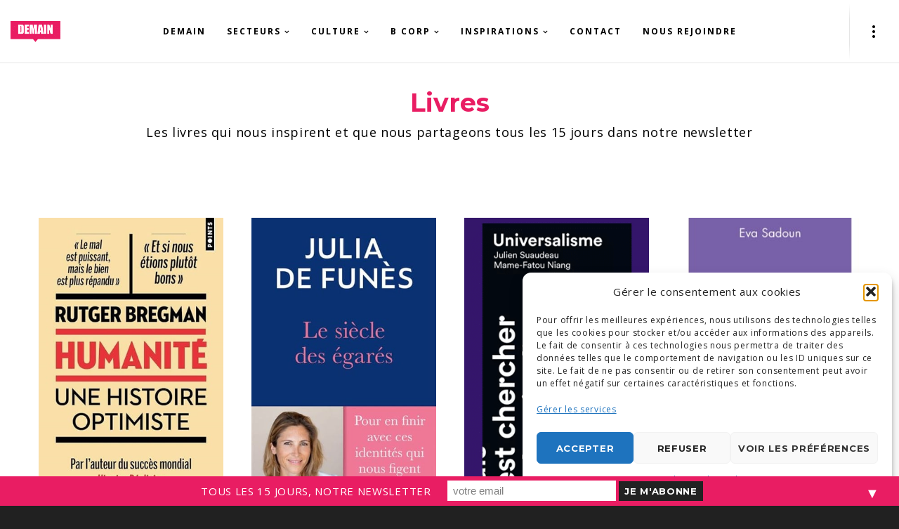

--- FILE ---
content_type: text/html; charset=UTF-8
request_url: https://demainconseil.com/category/livres/
body_size: 30401
content:
<!doctype html>
<!--[if lt IE 10]>
<html class="ie9 no-js" lang="fr-FR">
<![endif]-->
<!--[if (gt IE 9)|!(IE)]><!-->

<html class="no-js" lang="fr-FR"> <!--<![endif]-->

	<head>
		<meta charset="UTF-8">
				<meta name='robots' content='index, follow, max-image-preview:large, max-snippet:-1, max-video-preview:-1' />

	<!-- This site is optimized with the Yoast SEO plugin v26.7 - https://yoast.com/wordpress/plugins/seo/ -->
	<title>Livres Archives - DEMAIN</title><link rel="stylesheet" href="https://demainconseil.com/wp-content/cache/min/1/2510f96a1ba81e6b8c933e582070807b.css" media="all" data-minify="1" />
	<meta name="description" content="Les livres qui nous inspirent et que nous partageons tous les 15 jours dans notre newsletter " />
	<link rel="canonical" href="https://demainconseil.com/category/livres/" />
	<link rel="next" href="https://demainconseil.com/category/livres/page/2/" />
	<meta property="og:locale" content="fr_FR" />
	<meta property="og:type" content="article" />
	<meta property="og:title" content="Livres Archives - DEMAIN" />
	<meta property="og:description" content="Les livres qui nous inspirent et que nous partageons tous les 15 jours dans notre newsletter " />
	<meta property="og:url" content="https://demainconseil.com/category/livres/" />
	<meta property="og:site_name" content="DEMAIN" />
	<meta name="twitter:card" content="summary_large_image" />
	<script type="application/ld+json" class="yoast-schema-graph">{"@context":"https://schema.org","@graph":[{"@type":"CollectionPage","@id":"https://demainconseil.com/category/livres/","url":"https://demainconseil.com/category/livres/","name":"Livres Archives - DEMAIN","isPartOf":{"@id":"https://demainconseil.com/#website"},"primaryImageOfPage":{"@id":"https://demainconseil.com/category/livres/#primaryimage"},"image":{"@id":"https://demainconseil.com/category/livres/#primaryimage"},"thumbnailUrl":"https://demainconseil.com/wp-content/uploads/2024/03/humanite-2.jpg","description":"Les livres qui nous inspirent et que nous partageons tous les 15 jours dans notre newsletter ","breadcrumb":{"@id":"https://demainconseil.com/category/livres/#breadcrumb"},"inLanguage":"fr-FR"},{"@type":"ImageObject","inLanguage":"fr-FR","@id":"https://demainconseil.com/category/livres/#primaryimage","url":"https://demainconseil.com/wp-content/uploads/2024/03/humanite-2.jpg","contentUrl":"https://demainconseil.com/wp-content/uploads/2024/03/humanite-2.jpg","width":409,"height":652},{"@type":"BreadcrumbList","@id":"https://demainconseil.com/category/livres/#breadcrumb","itemListElement":[{"@type":"ListItem","position":1,"name":"Home","item":"https://demainconseil.com/"},{"@type":"ListItem","position":2,"name":"Livres"}]},{"@type":"WebSite","@id":"https://demainconseil.com/#website","url":"https://demainconseil.com/","name":"DEMAIN","description":"Parlons de demain","potentialAction":[{"@type":"SearchAction","target":{"@type":"EntryPoint","urlTemplate":"https://demainconseil.com/?s={search_term_string}"},"query-input":{"@type":"PropertyValueSpecification","valueRequired":true,"valueName":"search_term_string"}}],"inLanguage":"fr-FR"}]}</script>
	<!-- / Yoast SEO plugin. -->


<link rel='dns-prefetch' href='//fonts.googleapis.com' />
<link rel="alternate" type="application/rss+xml" title="DEMAIN &raquo; Flux" href="https://demainconseil.com/feed/" />
<link rel="alternate" type="application/rss+xml" title="DEMAIN &raquo; Flux des commentaires" href="https://demainconseil.com/comments/feed/" />
<link rel="alternate" type="application/rss+xml" title="DEMAIN &raquo; Flux de la catégorie Livres" href="https://demainconseil.com/category/livres/feed/" />
<meta name="viewport" content="width=device-width, initial-scale=1, maximum-scale=1, user-scalable=no">
<meta name="application-name" content="DEMAIN">
<style id='wp-img-auto-sizes-contain-inline-css' type='text/css'>
img:is([sizes=auto i],[sizes^="auto," i]){contain-intrinsic-size:3000px 1500px}
/*# sourceURL=wp-img-auto-sizes-contain-inline-css */
</style>



<link rel='stylesheet' id='ls-google-fonts-css' href='https://fonts.googleapis.com/css?family=Lato:100,300,regular,700,900%7COpen+Sans:300%7CIndie+Flower:regular%7COswald:300,regular,700&#038;subset=latin%2Clatin-ext' type='text/css' media='all' />





<style id='wp-emoji-styles-inline-css' type='text/css'>

	img.wp-smiley, img.emoji {
		display: inline !important;
		border: none !important;
		box-shadow: none !important;
		height: 1em !important;
		width: 1em !important;
		margin: 0 0.07em !important;
		vertical-align: -0.1em !important;
		background: none !important;
		padding: 0 !important;
	}
/*# sourceURL=wp-emoji-styles-inline-css */
</style>

<style id='classic-theme-styles-inline-css' type='text/css'>
.wp-block-button__link{background-color:#32373c;border-radius:9999px;box-shadow:none;color:#fff;font-size:1.125em;padding:calc(.667em + 2px) calc(1.333em + 2px);text-decoration:none}.wp-block-file__button{background:#32373c;color:#fff}.wp-block-accordion-heading{margin:0}.wp-block-accordion-heading__toggle{background-color:inherit!important;color:inherit!important}.wp-block-accordion-heading__toggle:not(:focus-visible){outline:none}.wp-block-accordion-heading__toggle:focus,.wp-block-accordion-heading__toggle:hover{background-color:inherit!important;border:none;box-shadow:none;color:inherit;padding:var(--wp--preset--spacing--20,1em) 0;text-decoration:none}.wp-block-accordion-heading__toggle:focus-visible{outline:auto;outline-offset:0}
/*# sourceURL=https://demainconseil.com/wp-content/plugins/gutenberg/build/styles/block-library/classic.css */
</style>


<style id='global-styles-inline-css' type='text/css'>
:root{--wp--preset--aspect-ratio--square: 1;--wp--preset--aspect-ratio--4-3: 4/3;--wp--preset--aspect-ratio--3-4: 3/4;--wp--preset--aspect-ratio--3-2: 3/2;--wp--preset--aspect-ratio--2-3: 2/3;--wp--preset--aspect-ratio--16-9: 16/9;--wp--preset--aspect-ratio--9-16: 9/16;--wp--preset--color--black: #000000;--wp--preset--color--cyan-bluish-gray: #abb8c3;--wp--preset--color--white: #ffffff;--wp--preset--color--pale-pink: #f78da7;--wp--preset--color--vivid-red: #cf2e2e;--wp--preset--color--luminous-vivid-orange: #ff6900;--wp--preset--color--luminous-vivid-amber: #fcb900;--wp--preset--color--light-green-cyan: #7bdcb5;--wp--preset--color--vivid-green-cyan: #00d084;--wp--preset--color--pale-cyan-blue: #8ed1fc;--wp--preset--color--vivid-cyan-blue: #0693e3;--wp--preset--color--vivid-purple: #9b51e0;--wp--preset--gradient--vivid-cyan-blue-to-vivid-purple: linear-gradient(135deg,rgb(6,147,227) 0%,rgb(155,81,224) 100%);--wp--preset--gradient--light-green-cyan-to-vivid-green-cyan: linear-gradient(135deg,rgb(122,220,180) 0%,rgb(0,208,130) 100%);--wp--preset--gradient--luminous-vivid-amber-to-luminous-vivid-orange: linear-gradient(135deg,rgb(252,185,0) 0%,rgb(255,105,0) 100%);--wp--preset--gradient--luminous-vivid-orange-to-vivid-red: linear-gradient(135deg,rgb(255,105,0) 0%,rgb(207,46,46) 100%);--wp--preset--gradient--very-light-gray-to-cyan-bluish-gray: linear-gradient(135deg,rgb(238,238,238) 0%,rgb(169,184,195) 100%);--wp--preset--gradient--cool-to-warm-spectrum: linear-gradient(135deg,rgb(74,234,220) 0%,rgb(151,120,209) 20%,rgb(207,42,186) 40%,rgb(238,44,130) 60%,rgb(251,105,98) 80%,rgb(254,248,76) 100%);--wp--preset--gradient--blush-light-purple: linear-gradient(135deg,rgb(255,206,236) 0%,rgb(152,150,240) 100%);--wp--preset--gradient--blush-bordeaux: linear-gradient(135deg,rgb(254,205,165) 0%,rgb(254,45,45) 50%,rgb(107,0,62) 100%);--wp--preset--gradient--luminous-dusk: linear-gradient(135deg,rgb(255,203,112) 0%,rgb(199,81,192) 50%,rgb(65,88,208) 100%);--wp--preset--gradient--pale-ocean: linear-gradient(135deg,rgb(255,245,203) 0%,rgb(182,227,212) 50%,rgb(51,167,181) 100%);--wp--preset--gradient--electric-grass: linear-gradient(135deg,rgb(202,248,128) 0%,rgb(113,206,126) 100%);--wp--preset--gradient--midnight: linear-gradient(135deg,rgb(2,3,129) 0%,rgb(40,116,252) 100%);--wp--preset--font-size--small: 13px;--wp--preset--font-size--medium: 20px;--wp--preset--font-size--large: 36px;--wp--preset--font-size--x-large: 42px;--wp--preset--spacing--20: 0.44rem;--wp--preset--spacing--30: 0.67rem;--wp--preset--spacing--40: 1rem;--wp--preset--spacing--50: 1.5rem;--wp--preset--spacing--60: 2.25rem;--wp--preset--spacing--70: 3.38rem;--wp--preset--spacing--80: 5.06rem;--wp--preset--shadow--natural: 6px 6px 9px rgba(0, 0, 0, 0.2);--wp--preset--shadow--deep: 12px 12px 50px rgba(0, 0, 0, 0.4);--wp--preset--shadow--sharp: 6px 6px 0px rgba(0, 0, 0, 0.2);--wp--preset--shadow--outlined: 6px 6px 0px -3px rgb(255, 255, 255), 6px 6px rgb(0, 0, 0);--wp--preset--shadow--crisp: 6px 6px 0px rgb(0, 0, 0);}:where(.is-layout-flex){gap: 0.5em;}:where(.is-layout-grid){gap: 0.5em;}body .is-layout-flex{display: flex;}.is-layout-flex{flex-wrap: wrap;align-items: center;}.is-layout-flex > :is(*, div){margin: 0;}body .is-layout-grid{display: grid;}.is-layout-grid > :is(*, div){margin: 0;}:where(.wp-block-columns.is-layout-flex){gap: 2em;}:where(.wp-block-columns.is-layout-grid){gap: 2em;}:where(.wp-block-post-template.is-layout-flex){gap: 1.25em;}:where(.wp-block-post-template.is-layout-grid){gap: 1.25em;}.has-black-color{color: var(--wp--preset--color--black) !important;}.has-cyan-bluish-gray-color{color: var(--wp--preset--color--cyan-bluish-gray) !important;}.has-white-color{color: var(--wp--preset--color--white) !important;}.has-pale-pink-color{color: var(--wp--preset--color--pale-pink) !important;}.has-vivid-red-color{color: var(--wp--preset--color--vivid-red) !important;}.has-luminous-vivid-orange-color{color: var(--wp--preset--color--luminous-vivid-orange) !important;}.has-luminous-vivid-amber-color{color: var(--wp--preset--color--luminous-vivid-amber) !important;}.has-light-green-cyan-color{color: var(--wp--preset--color--light-green-cyan) !important;}.has-vivid-green-cyan-color{color: var(--wp--preset--color--vivid-green-cyan) !important;}.has-pale-cyan-blue-color{color: var(--wp--preset--color--pale-cyan-blue) !important;}.has-vivid-cyan-blue-color{color: var(--wp--preset--color--vivid-cyan-blue) !important;}.has-vivid-purple-color{color: var(--wp--preset--color--vivid-purple) !important;}.has-black-background-color{background-color: var(--wp--preset--color--black) !important;}.has-cyan-bluish-gray-background-color{background-color: var(--wp--preset--color--cyan-bluish-gray) !important;}.has-white-background-color{background-color: var(--wp--preset--color--white) !important;}.has-pale-pink-background-color{background-color: var(--wp--preset--color--pale-pink) !important;}.has-vivid-red-background-color{background-color: var(--wp--preset--color--vivid-red) !important;}.has-luminous-vivid-orange-background-color{background-color: var(--wp--preset--color--luminous-vivid-orange) !important;}.has-luminous-vivid-amber-background-color{background-color: var(--wp--preset--color--luminous-vivid-amber) !important;}.has-light-green-cyan-background-color{background-color: var(--wp--preset--color--light-green-cyan) !important;}.has-vivid-green-cyan-background-color{background-color: var(--wp--preset--color--vivid-green-cyan) !important;}.has-pale-cyan-blue-background-color{background-color: var(--wp--preset--color--pale-cyan-blue) !important;}.has-vivid-cyan-blue-background-color{background-color: var(--wp--preset--color--vivid-cyan-blue) !important;}.has-vivid-purple-background-color{background-color: var(--wp--preset--color--vivid-purple) !important;}.has-black-border-color{border-color: var(--wp--preset--color--black) !important;}.has-cyan-bluish-gray-border-color{border-color: var(--wp--preset--color--cyan-bluish-gray) !important;}.has-white-border-color{border-color: var(--wp--preset--color--white) !important;}.has-pale-pink-border-color{border-color: var(--wp--preset--color--pale-pink) !important;}.has-vivid-red-border-color{border-color: var(--wp--preset--color--vivid-red) !important;}.has-luminous-vivid-orange-border-color{border-color: var(--wp--preset--color--luminous-vivid-orange) !important;}.has-luminous-vivid-amber-border-color{border-color: var(--wp--preset--color--luminous-vivid-amber) !important;}.has-light-green-cyan-border-color{border-color: var(--wp--preset--color--light-green-cyan) !important;}.has-vivid-green-cyan-border-color{border-color: var(--wp--preset--color--vivid-green-cyan) !important;}.has-pale-cyan-blue-border-color{border-color: var(--wp--preset--color--pale-cyan-blue) !important;}.has-vivid-cyan-blue-border-color{border-color: var(--wp--preset--color--vivid-cyan-blue) !important;}.has-vivid-purple-border-color{border-color: var(--wp--preset--color--vivid-purple) !important;}.has-vivid-cyan-blue-to-vivid-purple-gradient-background{background: var(--wp--preset--gradient--vivid-cyan-blue-to-vivid-purple) !important;}.has-light-green-cyan-to-vivid-green-cyan-gradient-background{background: var(--wp--preset--gradient--light-green-cyan-to-vivid-green-cyan) !important;}.has-luminous-vivid-amber-to-luminous-vivid-orange-gradient-background{background: var(--wp--preset--gradient--luminous-vivid-amber-to-luminous-vivid-orange) !important;}.has-luminous-vivid-orange-to-vivid-red-gradient-background{background: var(--wp--preset--gradient--luminous-vivid-orange-to-vivid-red) !important;}.has-very-light-gray-to-cyan-bluish-gray-gradient-background{background: var(--wp--preset--gradient--very-light-gray-to-cyan-bluish-gray) !important;}.has-cool-to-warm-spectrum-gradient-background{background: var(--wp--preset--gradient--cool-to-warm-spectrum) !important;}.has-blush-light-purple-gradient-background{background: var(--wp--preset--gradient--blush-light-purple) !important;}.has-blush-bordeaux-gradient-background{background: var(--wp--preset--gradient--blush-bordeaux) !important;}.has-luminous-dusk-gradient-background{background: var(--wp--preset--gradient--luminous-dusk) !important;}.has-pale-ocean-gradient-background{background: var(--wp--preset--gradient--pale-ocean) !important;}.has-electric-grass-gradient-background{background: var(--wp--preset--gradient--electric-grass) !important;}.has-midnight-gradient-background{background: var(--wp--preset--gradient--midnight) !important;}.has-small-font-size{font-size: var(--wp--preset--font-size--small) !important;}.has-medium-font-size{font-size: var(--wp--preset--font-size--medium) !important;}.has-large-font-size{font-size: var(--wp--preset--font-size--large) !important;}.has-x-large-font-size{font-size: var(--wp--preset--font-size--x-large) !important;}
:where(.wp-block-columns.is-layout-flex){gap: 2em;}:where(.wp-block-columns.is-layout-grid){gap: 2em;}
:root :where(.wp-block-pullquote){font-size: 1.5em;line-height: 1.6;}
:where(.wp-block-post-template.is-layout-flex){gap: 1.25em;}:where(.wp-block-post-template.is-layout-grid){gap: 1.25em;}
:where(.wp-block-term-template.is-layout-flex){gap: 1.25em;}:where(.wp-block-term-template.is-layout-grid){gap: 1.25em;}
/*# sourceURL=global-styles-inline-css */
</style>










<link rel='stylesheet' id='redux-google-fonts-grve_blade_options-css' href='https://fonts.googleapis.com/css?family=Open+Sans%3A400%2C700%2C400italic%7CMontserrat%3A700&#038;subset=latin&#038;ver=1712824758' type='text/css' media='all' />
<script type="text/javascript" src="https://demainconseil.com/wp-includes/js/jquery/jquery.min.js?ver=3.7.1" id="jquery-core-js"></script>
<script type="text/javascript" src="https://demainconseil.com/wp-includes/js/jquery/jquery-migrate.min.js?ver=3.4.1" id="jquery-migrate-js"></script>
<script type="text/javascript" id="file_uploads_nfpluginsettings-js-extra">
/* <![CDATA[ */
var params = {"clearLogRestUrl":"https://demainconseil.com/wp-json/nf-file-uploads/debug-log/delete-all","clearLogButtonId":"file_uploads_clear_debug_logger","downloadLogRestUrl":"https://demainconseil.com/wp-json/nf-file-uploads/debug-log/get-all","downloadLogButtonId":"file_uploads_download_debug_logger"};
//# sourceURL=file_uploads_nfpluginsettings-js-extra
/* ]]> */
</script>
<script data-minify="1" type="text/javascript" src="https://demainconseil.com/wp-content/cache/min/1/wp-content/plugins/ninja-forms-uploads/assets/js/nfpluginsettings.js?ver=1765539159" id="file_uploads_nfpluginsettings-js"></script>
<script data-minify="1" type="text/javascript" src="https://demainconseil.com/wp-content/cache/min/1/wp-content/plugins/vg-woocarousel/includes/js/owl.carousel.js?ver=1765539159" id="owl.carousel-js"></script>
<script type="text/javascript" id="layerslider-greensock-js-extra">
/* <![CDATA[ */
var LS_Meta = {"v":"6.8.3"};
//# sourceURL=layerslider-greensock-js-extra
/* ]]> */
</script>
<script data-minify="1" type="text/javascript" src="https://demainconseil.com/wp-content/cache/min/1/wp-content/plugins/LayerSlider/static/layerslider/js/greensock.js?ver=1765539160" id="layerslider-greensock-js"></script>
<script data-minify="1" type="text/javascript" src="https://demainconseil.com/wp-content/cache/min/1/wp-content/plugins/LayerSlider/static/layerslider/js/layerslider.kreaturamedia.jquery.js?ver=1765539160" id="layerslider-js"></script>
<script data-minify="1" type="text/javascript" src="https://demainconseil.com/wp-content/cache/min/1/wp-content/plugins/LayerSlider/static/layerslider/js/layerslider.transitions.js?ver=1765539160" id="layerslider-transitions-js"></script>
<script data-minify="1" type="text/javascript" src="https://demainconseil.com/wp-content/cache/min/1/wp-content/themes/blade/js/modernizr.custom.js?ver=1765539160" id="blade-grve-modernizr-script-js"></script>
<meta name="generator" content="Powered by LayerSlider 6.8.3 - Multi-Purpose, Responsive, Parallax, Mobile-Friendly Slider Plugin for WordPress." />
<!-- LayerSlider updates and docs at: https://layerslider.kreaturamedia.com -->
<link rel="https://api.w.org/" href="https://demainconseil.com/wp-json/" /><link rel="alternate" title="JSON" type="application/json" href="https://demainconseil.com/wp-json/wp/v2/categories/60" />
			<style>.cmplz-hidden {
					display: none !important;
				}</style><!-- Dynamic css -->
<style type="text/css">
 body, p { font-size: 14px; font-family: "Open Sans"; font-weight: 400; line-height: 24px; letter-spacing: 0.7px; } #grve-header .grve-logo.grve-logo-text a { font-family: Montserrat; font-weight: 700; font-style: normal; font-size: 36px; text-transform: none; letter-spacing: 0px; } #grve-main-menu .grve-wrapper > ul > li > a, #grve-main-menu .grve-wrapper > ul > li.megamenu > ul > li > a, #grve-theme-wrapper #grve-hidden-menu ul.grve-menu > li > a, .grve-toggle-hiddenarea .grve-label, #grve-hidden-menu ul.grve-menu > li.megamenu > ul > li > a, #grve-main-menu .grve-wrapper > ul > li ul li.grve-goback a, #grve-hidden-menu ul.grve-menu > li ul li.grve-goback a { font-family: "Open Sans"; font-weight: 700; font-style: normal; font-size: 12px; text-transform: uppercase; letter-spacing: 2px; } .grve-slide-menu #grve-main-menu .grve-wrapper ul li.megamenu ul li:not(.grve-goback) > a, #grve-hidden-menu.grve-slide-menu ul li.megamenu ul li:not(.grve-goback) > a, #grve-main-menu .grve-wrapper > ul > li ul li a, #grve-header .grve-shoppin-cart-content { font-family: "Open Sans"; font-weight: 400; font-style: normal; font-size: 12px; text-transform: none; letter-spacing: 0px; } #grve-main-menu .grve-menu-description, #grve-hidden-menu .grve-menu-description { font-family: "Open Sans"; font-weight: 400; font-style: italic; font-size: 11px; text-transform: none; letter-spacing: 0px; } .grve-anchor-menu .grve-anchor-wrapper .grve-container > ul > li > a, .grve-anchor-menu .grve-anchor-wrapper .grve-container ul.sub-menu li a { font-family: "Open Sans"; font-weight: 400; font-style: normal; font-size: 11px; text-transform: uppercase; letter-spacing: 2px; } h1, .grve-h1, #grve-theme-wrapper .grve-modal .grve-search input[type='text'], .grve-dropcap span, h2, .grve-h2, h3, .grve-h3, h4, .grve-h4, h5, .grve-h5, h6, .grve-h6 { font-family: Montserrat; font-weight: 700; font-style: normal; text-transform: uppercase; } h1, .grve-h1, #grve-theme-wrapper .grve-modal .grve-search input[type='text'], .grve-dropcap span { font-size: 53px; line-height: 60px; letter-spacing: 0px; } h2, .grve-h2 { font-size: 36px; line-height: 40px; letter-spacing: 0px; } h3, .grve-h3 { font-size: 30px; line-height: 33px; letter-spacing: 0px; } h4, .grve-h4 { font-size: 23px; line-height: 26px; letter-spacing: 0px; } h5, .grve-h5, h3#reply-title { font-size: 18px; line-height: 20px; letter-spacing: 0px; } h6, .grve-h6 { font-size: 16px; line-height: 18px; letter-spacing: 0px; } #grve-page-title .grve-title, #grve-blog-title .grve-title { font-family: Montserrat; font-weight: 700; font-style: normal; font-size: 36px; text-transform: none; line-height: 40px; letter-spacing: 0px; } #grve-page-title .grve-description, #grve-blog-title .grve-description, #grve-blog-title .grve-description p { font-family: "Open Sans"; font-weight: 400; font-style: normal; font-size: 18px; text-transform: none; line-height: 30px; letter-spacing: 0.7px; } #grve-post-title .grve-title-meta { font-family: "Open Sans"; font-weight: 400; font-style: normal; font-size: 12px; text-transform: uppercase; line-height: 30px; letter-spacing: 3.7px; } #grve-post-title .grve-title { font-family: Montserrat; font-weight: 700; font-style: normal; font-size: 36px; text-transform: none; line-height: 40px; letter-spacing: 0px; } #grve-post-title .grve-description { font-family: "Open Sans"; font-weight: 400; font-style: normal; font-size: 18px; text-transform: none; line-height: 30px; letter-spacing: 0.7px; } #grve-portfolio-title .grve-title { font-family: Montserrat; font-weight: 700; font-style: normal; font-size: 36px; text-transform: none; line-height: 40px; letter-spacing: 0px; } #grve-portfolio-title .grve-description { font-family: "Open Sans"; font-weight: 400; font-style: normal; font-size: 18px; text-transform: none; line-height: 30px; letter-spacing: 0.7px; } #grve-product-title .grve-title, #grve-product-tax-title .grve-title, .woocommerce-page #grve-page-title .grve-title { font-family: Montserrat; font-weight: 700; font-style: normal; font-size: 64px; text-transform: uppercase; line-height: 68px; letter-spacing: 0px; } #grve-product-title .grve-description, #grve-product-tax-title .grve-description, #grve-product-tax-title .grve-description p, .woocommerce-page #grve-page-title .grve-description { font-family: "Open Sans"; font-weight: 400; font-style: normal; font-size: 20px; text-transform: none; line-height: 30px; letter-spacing: 0.7px; } #grve-feature-section .grve-subheading { font-family: "Open Sans"; font-weight: 400; font-style: normal; font-size: 14px; text-transform: uppercase; line-height: 30px; letter-spacing: 3.7px; } #grve-feature-section .grve-title { font-family: Montserrat; font-weight: 700; font-style: normal; font-size: 64px; text-transform: uppercase; line-height: 68px; letter-spacing: 0px; } #grve-feature-section .grve-description { font-family: "Open Sans"; font-weight: 400; font-style: normal; font-size: 20px; text-transform: none; line-height: 30px; letter-spacing: 0.7px; } #grve-feature-section.grve-fullscreen .grve-subheading { font-family: "Open Sans"; font-weight: 400; font-style: normal; font-size: 20px; text-transform: uppercase; line-height: 30px; letter-spacing: 3.7px; } #grve-feature-section.grve-fullscreen .grve-title { font-family: Montserrat; font-weight: 700; font-style: normal; font-size: 90px; text-transform: uppercase; line-height: 96px; letter-spacing: 0px; } #grve-feature-section.grve-fullscreen .grve-description { font-family: "Open Sans"; font-weight: 400; font-style: italic; font-size: 30px; text-transform: none; line-height: 36px; letter-spacing: 0.7px; } .grve-leader-text, .grve-leader-text p, p.grve-leader-text, blockquote, blockquote p { font-family: "Open Sans"; font-weight: 400; font-style: normal; font-size: 20px; text-transform: none; line-height: 30px; letter-spacing: 0px; } .grve-subtitle, .grve-subtitle p, .grve-subtitle-text { font-family: "Open Sans"; font-weight: 400; font-style: normal; font-size: 12px; text-transform: uppercase; line-height: 30px; letter-spacing: 3.7px; } .grve-small-text, span.wpcf7-not-valid-tip, div.wpcf7-validation-errors { font-family: "Open Sans"; font-weight: 400; font-style: normal; font-size: 11px; text-transform: uppercase; letter-spacing: 2px; } .grve-link-text, .grve-btn, input[type='button'], input[type='submit'], input[type='reset'], button:not(.mfp-arrow), #grve-header .grve-shoppin-cart-content .total, #grve-header .grve-shoppin-cart-content .button, #grve-main-content .vc_tta.vc_general .vc_tta-tab > a, .vc_tta.vc_general .vc_tta-panel-title, #cancel-comment-reply-link { font-family: Montserrat !important; font-weight: 700 !important; font-style: normal; font-size: 13px !important; text-transform: uppercase; letter-spacing: 0.7px; } .grve-btn.grve-btn-extrasmall, .widget.woocommerce button[type='submit'] { font-size: 9px !important; } .grve-btn.grve-btn-small { font-size: 11px !important; } .grve-btn.grve-btn-large { font-size: 16px !important; } .grve-btn.grve-btn-extralarge { font-size: 18px !important; } .grve-widget-title { font-family: Montserrat; font-weight: 700; font-style: normal; font-size: 14px; text-transform: uppercase; line-height: 24px; letter-spacing: 0px; } .widget, .widgets, #grve-hidden-menu ul.grve-menu li a { font-family: "Open Sans"; font-weight: 400; font-style: normal; font-size: 14px; text-transform: none; line-height: 24px; letter-spacing: 0px; } @media only screen and (min-width: 960px) and (max-width: 1200px) { h1,.grve-h1,#grve-theme-wrapper .grve-modal .grve-search input[type="text"],.grve-dropcap span { font-size: 47.7px; line-height: 1.13em; } h2,.grve-h2 { font-size: 32.4px; line-height: 1.11em; } #grve-page-title .grve-title,#grve-blog-title .grve-title { font-size: 32.4px; line-height: 1.11em; } #grve-post-title .grve-title { font-size: 32.4px; line-height: 1.11em; } #grve-portfolio-title .grve-title { font-size: 32.4px; line-height: 1.11em; } #grve-product-title .grve-title,#grve-product-tax-title .grve-title,.woocommerce-page #grve-page-title .grve-title { font-size: 57.6px; line-height: 1.06em; } #grve-feature-section .grve-title { font-size: 57.6px; line-height: 1.06em; } #grve-feature-section.grve-fullscreen .grve-title { font-size: 81px; line-height: 1.07em; } #grve-feature-section.grve-fullscreen .grve-description { font-size: 27px; line-height: 1.2em; } #grve-page-title .grve-description,#grve-blog-title .grve-description,#grve-blog-title .grve-description p { font-size: 16.2px; line-height: 1.67em; } #grve-post-title .grve-description { font-size: 16.2px; line-height: 1.67em; } #grve-portfolio-title .grve-description { font-size: 16.2px; line-height: 1.67em; } #grve-product-title .grve-description,#grve-product-tax-title .grve-description,#grve-product-tax-title .grve-description p,.woocommerce-page #grve-page-title .grve-description { font-size: 18px; line-height: 1.5em; } #grve-feature-section .grve-subheading { font-size: 12.6px; line-height: 2.14em; } #grve-feature-section.grve-fullscreen .grve-subheading { font-size: 18px; line-height: 1.5em; } #grve-feature-section .grve-description { font-size: 18px; line-height: 1.5em; } .grve-leader-text,.grve-leader-text p,p.grve-leader-text,blockquote { font-size: 18px; line-height: 1.5em; } } @media only screen and (min-width: 768px) and (max-width: 959px) { h1,.grve-h1,#grve-theme-wrapper .grve-modal .grve-search input[type="text"],.grve-dropcap span { font-size: 42.4px; line-height: 1.13em; } h2,.grve-h2 { font-size: 28.8px; line-height: 1.11em; } #grve-page-title .grve-title,#grve-blog-title .grve-title { font-size: 30.6px; line-height: 1.11em; } #grve-post-title .grve-title { font-size: 30.6px; line-height: 1.11em; } #grve-portfolio-title .grve-title { font-size: 30.6px; line-height: 1.11em; } #grve-product-title .grve-title,#grve-product-tax-title .grve-title,.woocommerce-page #grve-page-title .grve-title { font-size: 54.4px; line-height: 1.06em; } #grve-feature-section .grve-title { font-size: 54.4px; line-height: 1.06em; } #grve-feature-section.grve-fullscreen .grve-title { font-size: 76.5px; line-height: 1.07em; } #grve-feature-section.grve-fullscreen .grve-description { font-size: 25.5px; line-height: 1.2em; } #grve-page-title .grve-description,#grve-blog-title .grve-description,#grve-blog-title .grve-description p { font-size: 14.4px; line-height: 1.67em; } #grve-post-title .grve-description { font-size: 14.4px; line-height: 1.67em; } #grve-portfolio-title .grve-description { font-size: 14.4px; line-height: 1.67em; } #grve-product-title .grve-description,#grve-product-tax-title .grve-description,#grve-product-tax-title .grve-description p,.woocommerce-page #grve-page-title .grve-description { font-size: 16px; line-height: 1.5em; } #grve-feature-section .grve-subheading { font-size: 11.2px; line-height: 2.14em; } #grve-feature-section.grve-fullscreen .grve-subheading { font-size: 16px; line-height: 1.5em; } #grve-feature-section .grve-description { font-size: 16px; line-height: 1.5em; } .grve-leader-text,.grve-leader-text p,p.grve-leader-text,blockquote { font-size: 16px; line-height: 1.5em; } } @media only screen and (max-width: 767px) { h1,.grve-h1,#grve-theme-wrapper .grve-modal .grve-search input[type="text"],.grve-dropcap span { font-size: 37.1px; line-height: 1.13em; } h2,.grve-h2 { font-size: 25.2px; line-height: 1.11em; } #grve-page-title .grve-title,#grve-blog-title .grve-title { font-size: 14.4px; line-height: 1.11em; } #grve-post-title .grve-title { font-size: 14.4px; line-height: 1.11em; } #grve-portfolio-title .grve-title { font-size: 14.4px; line-height: 1.11em; } #grve-product-title .grve-title,#grve-product-tax-title .grve-title,.woocommerce-page #grve-page-title .grve-title { font-size: 25.6px; line-height: 1.06em; } #grve-feature-section .grve-title { font-size: 25.6px; line-height: 1.06em; } #grve-feature-section.grve-fullscreen .grve-title { font-size: 36px; line-height: 1.07em; } #grve-feature-section.grve-fullscreen .grve-description { font-size: 12px; line-height: 1.2em; } #grve-page-title .grve-description,#grve-blog-title .grve-description,#grve-blog-title .grve-description p { font-size: 12.6px; line-height: 1.67em; } #grve-post-title .grve-description { font-size: 12.6px; line-height: 1.67em; } #grve-portfolio-title .grve-description { font-size: 12.6px; line-height: 1.67em; } #grve-product-title .grve-description,#grve-product-tax-title .grve-description,#grve-product-tax-title .grve-description p,.woocommerce-page #grve-page-title .grve-description { font-size: 14px; line-height: 1.5em; } #grve-feature-section .grve-subheading { font-size: 9.8px; line-height: 2.14em; } #grve-feature-section.grve-fullscreen .grve-subheading { font-size: 14px; line-height: 1.5em; } #grve-feature-section .grve-description { font-size: 14px; line-height: 1.5em; } .grve-leader-text,.grve-leader-text p,p.grve-leader-text,blockquote { font-size: 14px; line-height: 1.5em; } #grve-theme-wrapper .grve-link-text,#grve-theme-wrapper a.grve-btn,#grve-theme-wrapper input[type="submit"],#grve-theme-wrapper input[type="reset"],#grve-theme-wrapper button:not(.mfp-arrow),#cancel-comment-reply-link { font-size: 9.1px !important; line-height: 2.46em; } } @media print { h1,.grve-h1,#grve-theme-wrapper .grve-modal .grve-search input[type="text"],.grve-dropcap span { font-size: 37.1px; line-height: 1.13em; } h2,.grve-h2 { font-size: 25.2px; line-height: 1.11em; } #grve-page-title .grve-title,#grve-blog-title .grve-title { font-size: 14.4px; line-height: 1.11em; } #grve-post-title .grve-title { font-size: 14.4px; line-height: 1.11em; } #grve-portfolio-title .grve-title { font-size: 14.4px; line-height: 1.11em; } #grve-product-title .grve-title,#grve-product-tax-title .grve-title,.woocommerce-page #grve-page-title .grve-title { font-size: 25.6px; line-height: 1.06em; } #grve-feature-section .grve-title { font-size: 25.6px; line-height: 1.06em; } #grve-feature-section.grve-fullscreen .grve-title { font-size: 36px; line-height: 1.07em; } #grve-feature-section.grve-fullscreen .grve-description { font-size: 12px; line-height: 1.2em; } #grve-page-title .grve-description,#grve-blog-title .grve-description,#grve-blog-title .grve-description p { font-size: 12.6px; line-height: 1.67em; } #grve-post-title .grve-description { font-size: 12.6px; line-height: 1.67em; } #grve-portfolio-title .grve-description { font-size: 12.6px; line-height: 1.67em; } #grve-product-title .grve-description,#grve-product-tax-title .grve-description,#grve-product-tax-title .grve-description p,.woocommerce-page #grve-page-title .grve-description { font-size: 14px; line-height: 1.5em; } #grve-feature-section .grve-subheading { font-size: 9.8px; line-height: 2.14em; } #grve-feature-section.grve-fullscreen .grve-subheading { font-size: 14px; line-height: 1.5em; } #grve-feature-section .grve-description { font-size: 14px; line-height: 1.5em; } .grve-leader-text,.grve-leader-text p,p.grve-leader-text,blockquote { font-size: 14px; line-height: 1.5em; } #grve-theme-wrapper .grve-link-text,#grve-theme-wrapper a.grve-btn,#grve-theme-wrapper input[type="submit"],#grve-theme-wrapper input[type="reset"],#grve-theme-wrapper button:not(.mfp-arrow),#cancel-comment-reply-link { font-size: 9.1px !important; line-height: 2.46em; } } 
</style><!-- Dynamic css -->
<style type="text/css">
 a { color: #e91d63; } a:hover { color: #000000; } .grve-container, #disqus_thread, #grve-content.grve-left-sidebar .grve-content-wrapper, #grve-content.grve-right-sidebar .grve-content-wrapper { max-width: 1170px; } @media only screen and (min-width: 960px) { #grve-theme-wrapper.grve-header-side .grve-container, #grve-theme-wrapper.grve-header-side #grve-content.grve-left-sidebar .grve-content-wrapper, #grve-theme-wrapper.grve-header-side #grve-content.grve-right-sidebar .grve-content-wrapper { width: 90%; max-width: 1170px; } } body.grve-boxed #grve-theme-wrapper { width: 1220px; } #grve-body.grve-boxed #grve-header.grve-fixed #grve-main-header, #grve-body.grve-boxed .grve-anchor-menu .grve-anchor-wrapper.grve-sticky, #grve-body.grve-boxed #grve-footer.grve-fixed-footer { max-width: 1220px; } #grve-top-bar, #grve-top-bar .grve-language > li > ul, #grve-top-bar .grve-top-bar-menu ul.sub-menu { background-color: #ffffff; color: #777777; } #grve-top-bar a { color: #e91d63; } #grve-top-bar a:hover { color: #e91d63; } #grve-main-header { background-color: rgba(255,255,255,1); } #grve-main-header.grve-transparent, #grve-main-header.grve-light, #grve-main-header.grve-dark { background-color: transparent; } #grve-main-header.grve-header-default .grve-header-elements-wrapper:before { background: -moz-linear-gradient(top, rgba(0,0,0,0) 5%, rgba(0,0,0,0.10) 30%, rgba(0,0,0,0.10) 70%, rgba(0,0,0,0) 95%); background: -webkit-linear-gradient(top, rgba(0,0,0,0) 5%, rgba(0,0,0,0.10) 30%, rgba(0,0,0,0.10) 70%, rgba(0,0,0,0) 95%); background: linear-gradient(to bottom, rgba(0,0,0,0) 5%, rgba(0,0,0,0.10) 30%, rgba(0,0,0,0.10) 70%, rgba(0,0,0,0) 95%); } #grve-main-header.grve-header-default { border-color: rgba(0,0,0,0.10); } .grve-logo-text a, #grve-main-menu .grve-wrapper > ul > li > a, .grve-header-element > a, .grve-header-element .grve-purchased-items { color: #000000; } .grve-logo-text a:hover, #grve-main-menu .grve-wrapper > ul > li.grve-current > a, #grve-main-menu .grve-wrapper > ul > li.current-menu-item > a, #grve-main-menu .grve-wrapper > ul > li.current-menu-ancestor > a, #grve-main-menu .grve-wrapper > ul > li:hover > a, .grve-header-element > a:hover { color: #e91d63; } #grve-main-menu.grve-menu-type-button .grve-wrapper > ul > li.current-menu-item > a span, #grve-main-menu.grve-menu-type-button .grve-wrapper > ul > li.current-menu-ancestor > a span { border-color: #ededed; } #grve-main-menu.grve-menu-type-button .grve-wrapper > ul > li:hover > a span, #grve-main-menu.grve-menu-type-button .grve-wrapper > ul > li.active > a span { border-color: #e91d63; } #grve-main-menu.grve-menu-type-underline .grve-wrapper > ul > li > a span:after { background-color: #ededed; } #grve-main-menu.grve-menu-type-underline .grve-wrapper > ul > li:hover > a span:after, #grve-main-menu.grve-menu-type-underline .grve-wrapper > ul > li.active > a span:after { background-color: #e91d63; } #grve-main-menu .grve-wrapper > ul > li ul { background-color: #000000; } #grve-main-menu .grve-wrapper > ul > li ul li a, #grve-main-header.grve-light #grve-main-menu .grve-wrapper > ul > li.megamenu > ul > li:hover > a { color: #777777; } #grve-main-menu .grve-wrapper > ul > li ul li a:hover, #grve-main-menu .grve-wrapper > ul > li ul li.current-menu-item > a, #grve-main-menu .grve-wrapper > ul li li.current-menu-ancestor > a { color: #ffffff; background-color: #1f1f1f; } #grve-main-menu .grve-wrapper > ul > li.megamenu > ul > li > a { color: #ffffff; background-color: transparent; } #grve-main-menu .grve-wrapper > ul > li.megamenu > ul > li:hover > a { color: #e91d63; } #grve-main-menu.grve-horizontal-menu .grve-wrapper > ul > li.megamenu > ul > li { border-color: #3e3e3e; } #grve-main-menu .grve-wrapper > ul > li ul li.grve-menu-type-button a { background-color: transparent; } #grve-main-header, .grve-logo { height: 90px; } .grve-logo a { height: 30px; } .grve-logo.grve-logo-text a { line-height: 90px; } #grve-main-menu .grve-wrapper > ul > li > a, .grve-header-element > a, .grve-no-assigned-menu { line-height: 90px; } .grve-logo .grve-wrapper img { padding-top: 0; padding-bottom: 0; } #grve-theme-wrapper.grve-feature-below #grve-goto-section-wrapper { margin-bottom: 90px; } @media only screen and (min-width: 1024px) { #grve-header.grve-overlapping + .grve-page-title, #grve-header.grve-overlapping + #grve-feature-section, #grve-header.grve-overlapping + #grve-content, #grve-header.grve-overlapping + #grve-breadcrumbs, #grve-header.grve-overlapping + .grve-single-wrapper { top: -90px; margin-bottom: -90px; } #grve-feature-section + #grve-header.grve-overlapping { top: -90px; } #grve-header.grve-overlapping + .grve-page-title .grve-wrapper, #grve-header.grve-overlapping + #grve-feature-section:not(.grve-with-map) .grve-wrapper { padding-top: 45px; } #grve-header.grve-overlapping + #grve-breadcrumbs .grve-wrapper { padding-top: 90px; } #grve-header { height: 90px; } } @media only screen and (min-width: 1024px) { #grve-header.grve-overlapping + #grve-content .grve-sidebar.grve-fixed-sidebar, #grve-header.grve-overlapping + .grve-single-wrapper .grve-sidebar.grve-fixed-sidebar { top: 90px; } } #grve-main-header.grve-light .grve-logo-text a, #grve-main-header.grve-light #grve-main-menu .grve-wrapper > ul > li > a, #grve-main-header.grve-light .grve-header-element > a, #grve-main-header.grve-light .grve-header-element .grve-purchased-items { color: #ffffff; } #grve-main-header.grve-light .grve-logo-text a:hover, #grve-main-header.grve-light #grve-main-menu .grve-wrapper > ul > li.grve-current > a, #grve-main-header.grve-light #grve-main-menu .grve-wrapper > ul > li.current-menu-item > a, #grve-main-header.grve-light #grve-main-menu .grve-wrapper > ul > li:hover > a, #grve-main-header.grve-light #grve-main-menu .grve-wrapper > ul > li.current-menu-item > a, #grve-main-header.grve-light #grve-main-menu .grve-wrapper > ul > li.current-menu-ancestor > a, #grve-main-header.grve-light .grve-header-element > a:hover { color: #e91d63; } #grve-main-header.grve-light #grve-main-menu.grve-menu-type-button .grve-wrapper > ul > li.current-menu-item > a span, #grve-main-header.grve-light #grve-main-menu.grve-menu-type-button .grve-wrapper > ul > li.current-menu-ancestor > a span, #grve-main-header.grve-light #grve-main-menu.grve-menu-type-button .grve-wrapper > ul > li:hover > a span { border-color: #ededed; } #grve-main-header.grve-light #grve-main-menu.grve-menu-type-underline .grve-wrapper > ul > li > a span:after, #grve-main-header.grve-light #grve-main-menu.grve-menu-type-underline .grve-wrapper > ul > li:hover > a span:after { background-color: #ededed; } #grve-main-header.grve-header-default.grve-light .grve-header-elements-wrapper:before { background: -moz-linear-gradient(top, rgba(255,255,255,0) 5%, rgba(255,255,255,0.10) 30%, rgba(255,255,255,0.10) 70%, rgba(255,255,255,0) 95%); background: -webkit-linear-gradient(top, rgba(255,255,255,0) 5%, rgba(255,255,255,0.10) 30%, rgba(255,255,255,0.10) 70%, rgba(255,255,255,0) 95%); background: linear-gradient(to bottom, rgba(255,255,255,0) 5%, rgba(255,255,255,0.10) 30%, rgba(255,255,255,0.10) 70%, rgba(255,255,255,0) 95%); } #grve-main-header.grve-header-default.grve-light { border-color: rgba(255,255,255,0.10); } #grve-main-header.grve-dark .grve-logo-text a, #grve-main-header.grve-dark #grve-main-menu .grve-wrapper > ul > li > a, #grve-main-header.grve-dark .grve-header-element > a, #grve-main-header.grve-dark .grve-header-element .grve-purchased-items { color: #000000; } #grve-main-header.grve-dark .grve-logo-text a:hover, #grve-main-header.grve-dark #grve-main-menu .grve-wrapper > ul > li.grve-current > a, #grve-main-header.grve-dark #grve-main-menu .grve-wrapper > ul > li.current-menu-item > a, #grve-main-header.grve-dark #grve-main-menu .grve-wrapper > ul > li:hover > a, #grve-main-header.grve-dark #grve-main-menu .grve-wrapper > ul > li.current-menu-item > a, #grve-main-header.grve-dark #grve-main-menu .grve-wrapper > ul > li.current-menu-ancestor > a, #grve-main-header.grve-dark .grve-header-element > a:hover { color: #e91d63; } #grve-main-header.grve-dark #grve-main-menu.grve-menu-type-button .grve-wrapper > ul > li.current-menu-item > a span, #grve-main-header.grve-dark #grve-main-menu.grve-menu-type-button .grve-wrapper > ul > li.current-menu-ancestor > a span, #grve-main-header.grve-dark #grve-main-menu.grve-menu-type-button .grve-wrapper > ul > li:hover > a span { border-color: #ededed; } #grve-main-header.grve-dark #grve-main-menu.grve-menu-type-underline .grve-wrapper > ul > li > a span:after, #grve-main-header.grve-dark #grve-main-menu.grve-menu-type-underline .grve-wrapper > ul > li:hover > a span:after { background-color: #ededed; } #grve-main-header.grve-header-default.grve-dark .grve-header-elements-wrapper:before { background: -moz-linear-gradient(top, rgba(0,0,0,0) 5%, rgba(0,0,0,0.10) 30%, rgba(0,0,0,0.10) 70%, rgba(0,0,0,0) 95%); background: -webkit-linear-gradient(top, rgba(0,0,0,0) 5%, rgba(0,0,0,0.10) 30%, rgba(0,0,0,0.10) 70%, rgba(0,0,0,0) 95%); background: linear-gradient(to bottom, rgba(0,0,0,0) 5%, rgba(0,0,0,0.10) 30%, rgba(0,0,0,0.10) 70%, rgba(0,0,0,0) 95%); } #grve-main-header.grve-header-default.grve-dark { border-color: rgba(0,0,0,0.10); } #grve-header.grve-sticky-header.grve-shrink #grve-main-header, #grve-header.grve-sticky-header.grve-advanced #grve-main-header { height: 60px; } #grve-header.grve-sticky-header.grve-shrink .grve-logo, #grve-header.grve-sticky-header.grve-advanced .grve-logo { height: 60px; } #grve-header.grve-sticky-header.grve-shrink .grve-logo a, #grve-header.grve-sticky-header.grve-advanced .grve-logo a { height: 25px; } #grve-header.grve-sticky-header.grve-shrink .grve-logo.grve-logo-text a, #grve-header.grve-sticky-header.grve-advanced .grve-logo.grve-logo-text a { line-height: 60px; } #grve-header.grve-sticky-header.grve-shrink #grve-main-menu .grve-wrapper > ul > li > a, #grve-header.grve-sticky-header.grve-shrink .grve-header-element > a, #grve-header.grve-sticky-header.grve-advanced #grve-main-menu .grve-wrapper > ul > li > a, #grve-header.grve-sticky-header.grve-advanced .grve-header-element > a, #grve-header.grve-sticky-header.grve-shrink .grve-no-assigned-menu, #grve-header.grve-sticky-header.grve-advanced .grve-no-assigned-menu { line-height: 60px; } #grve-header.grve-sticky-header.grve-advanced.hide #grve-main-header { -webkit-transform: translateY(-90px); -moz-transform: translateY(-90px); transform: translateY(-90px); } #grve-header.grve-sticky-header #grve-main-header { background-color: rgba(233,29,99,0.85); } #grve-header.grve-sticky-header #grve-top-header, #grve-header.grve-sticky-header #grve-bottom-header { background-color: transparent; } #grve-header.grve-sticky-header .grve-logo-text a, #grve-header.grve-sticky-header #grve-main-header #grve-main-menu .grve-wrapper > ul > li > a, #grve-header.grve-sticky-header #grve-main-header .grve-header-element > a, #grve-header.grve-sticky-header .grve-header-element .grve-purchased-items { color: #ffffff; } #grve-header.grve-sticky-header .grve-logo-text a:hover, #grve-header.grve-sticky-header #grve-main-header #grve-main-menu .grve-wrapper > ul > li.grve-current > a, #grve-header.grve-sticky-header #grve-main-header #grve-main-menu .grve-wrapper > ul > li.current-menu-item > a, #grve-header.grve-sticky-header #grve-main-header #grve-main-menu .grve-wrapper > ul > li:hover > a, #grve-header.grve-sticky-header #grve-main-header #grve-main-menu .grve-wrapper > ul > li.current-menu-item > a, #grve-header.grve-sticky-header #grve-main-header #grve-main-menu .grve-wrapper > ul > li.current-menu-ancestor > a, #grve-header.grve-sticky-header #grve-main-header #grve-main-menu .grve-wrapper > ul > li.active > a, #grve-header.grve-sticky-header #grve-main-header .grve-header-element > a:hover { color: #999999; } #grve-header.grve-sticky-header #grve-main-menu.grve-menu-type-button .grve-wrapper > ul > li.current-menu-item > a span, #grve-header.grve-sticky-header #grve-main-menu.grve-menu-type-button .grve-wrapper > ul > li.current-menu-ancestor > a span { border-color: #ededed; } #grve-header.grve-sticky-header #grve-main-menu.grve-menu-type-button .grve-wrapper > ul > li:hover > a span { border-color: #ededed; } #grve-header.grve-sticky-header #grve-main-menu.grve-menu-type-underline .grve-wrapper > ul > li > a span:after { background-color: #ededed; } #grve-header.grve-sticky-header #grve-main-menu.grve-menu-type-underline .grve-wrapper > ul > li:hover > a span:after { background-color: #ededed; } #grve-header.grve-sticky-header #grve-main-header.grve-header-default .grve-header-elements-wrapper:before { background: -moz-linear-gradient(top, rgba(255,255,255,0) 5%, rgba(255,255,255,0.30) 30%, rgba(255,255,255,0.30) 70%, rgba(255,255,255,0) 95%); background: -webkit-linear-gradient(top, rgba(255,255,255,0) 5%, rgba(255,255,255,0.30) 30%, rgba(255,255,255,0.30) 70%, rgba(255,255,255,0) 95%); background: linear-gradient(to bottom, rgba(255,255,255,0) 5%, rgba(255,255,255,0.30) 30%, rgba(255,255,255,0.30) 70%, rgba(255,255,255,0) 95%); } #grve-header.grve-sticky-header #grve-main-header.grve-header-default { border-color: rgba(255,255,255,0.30); } #grve-sidearea { background-color: #232323; color: #777777; } #grve-sidearea .widget, #grve-sidearea form, #grve-sidearea form p, #grve-sidearea form div, #grve-sidearea form span { color: #777777; } #grve-sidearea h1, #grve-sidearea h2, #grve-sidearea h3, #grve-sidearea h4, #grve-sidearea h5, #grve-sidearea h6, #grve-sidearea .widget .grve-widget-title { color: #ffffff; } #grve-sidearea a { color: #777777; } #grve-sidearea .widget li a .grve-arrow:after, #grve-sidearea .widget li a .grve-arrow:before { color: #777777; } #grve-sidearea a:hover { color: #00bfa5; } #grve-sidearea .grve-close-btn:after, #grve-sidearea .grve-close-btn:before, #grve-sidearea .grve-close-btn span { background-color: #777777; } #grve-sidearea .grve-border, #grve-sidearea form, #grve-sidearea form p, #grve-sidearea form div, #grve-sidearea form span, #grve-sidearea .widget a, #grve-sidearea .widget ul, #grve-sidearea .widget li, #grve-sidearea .widget table, #grve-sidearea .widget table td, #grve-sidearea .widget table th, #grve-sidearea .widget table tr { border-color: #3e3e3e; } #grve-sidearea-overlay { background-color: rgba(255,255,255,0.90); } #grve-modal-overlay, .mfp-bg, #grve-loader-overflow { background-color: rgba(0,0,0,1); } #grve-theme-wrapper .grve-modal-content .grve-form-style-1:not(.grve-white-bg) h1, #grve-theme-wrapper .grve-modal-content .grve-form-style-1:not(.grve-white-bg) h2, #grve-theme-wrapper .grve-modal-content .grve-form-style-1:not(.grve-white-bg) h3, #grve-theme-wrapper .grve-modal-content .grve-form-style-1:not(.grve-white-bg) h4, #grve-theme-wrapper .grve-modal-content .grve-form-style-1:not(.grve-white-bg) h5, #grve-theme-wrapper .grve-modal-content .grve-form-style-1:not(.grve-white-bg) h6, #grve-theme-wrapper .grve-modal-content .grve-form-style-1:not(.grve-white-bg) .grve-modal-title, .mfp-title, .mfp-counter { color: #ffffff; } .grve-close-modal:before, .grve-close-modal:after, .mfp-wrap .grve-loader { background-color: #ffffff; } button.mfp-arrow { color: #ffffff; } #grve-theme-wrapper .grve-modal form, #grve-theme-wrapper .grve-modal form p, #grve-theme-wrapper .grve-modal form div, #grve-theme-wrapper .grve-modal form span, #grve-socials-modal ul li a, #grve-language-modal ul li a { color: #777777; border-color: #e9e9e9; } #grve-responsive-header > .grve-wrapper { background-color: rgba(35,35,35,0.70); } #grve-responsive-header { height: 50px; } #grve-responsive-header .grve-logo { height: 50px; } #grve-responsive-header .grve-header-element > a { line-height: 50px; } #grve-responsive-header .grve-logo a { height: 25px; } #grve-responsive-header .grve-logo.grve-logo-text a { line-height: 50px; } #grve-responsive-header .grve-logo .grve-wrapper img { padding-top: 0; padding-bottom: 0; } @media only screen and (max-width: 1023px) { #grve-header.grve-responsive-overlapping + * { top: -50px; margin-bottom: -50px; } #grve-feature-section + #grve-header.grve-responsive-overlapping { top: -50px; } #grve-header.grve-responsive-overlapping + .grve-page-title .grve-wrapper, #grve-header.grve-responsive-overlapping + #grve-feature-section .grve-wrapper { padding-top: 50px; } } #grve-hidden-menu { background-color: #232323; } #grve-hidden-menu a, #grve-hidden-menu.grve-slide-menu ul.grve-menu .grve-arrow { color: #ffffff; } #grve-hidden-menu:not(.grve-slide-menu) ul.grve-menu li a .grve-arrow:after, #grve-hidden-menu:not(.grve-slide-menu) ul.grve-menu li a .grve-arrow:before { background-color: #ffffff; } #grve-hidden-menu ul.grve-menu li.open > a .grve-arrow:after, #grve-hidden-menu ul.grve-menu li.open > a .grve-arrow:before { background-color: #e91d63; } #grve-theme-wrapper .grve-header-responsive-elements form, #grve-theme-wrapper .grve-header-responsive-elements form p, #grve-theme-wrapper .grve-header-responsive-elements form div, #grve-theme-wrapper .grve-header-responsive-elements form span { color: #ffffff; } #grve-hidden-menu a:hover, #grve-hidden-menu.grve-slide-menu ul.grve-menu .grve-arrow:hover, #grve-hidden-menu ul.grve-menu > li.current-menu-item > a, #grve-hidden-menu ul.grve-menu > li.current-menu-ancestor > a, #grve-hidden-menu ul.grve-menu li.current-menu-item > a, #grve-hidden-menu ul.grve-menu li.open > a { color: #e91d63; } #grve-hidden-menu .grve-close-btn:after, #grve-hidden-menu .grve-close-btn:before, #grve-hidden-menu .grve-close-btn span { background-color: #777777; } #grve-hidden-menu ul.grve-menu li a, #grve-theme-wrapper .grve-header-responsive-elements form, #grve-theme-wrapper .grve-header-responsive-elements form p, #grve-theme-wrapper .grve-header-responsive-elements form div, #grve-theme-wrapper .grve-header-responsive-elements form span { border-color: #3e3e3e; } #grve-hidden-menu-overlay { background-color: rgba(255,255,255,0.90); } #grve-responsive-header .grve-logo-text a, #grve-responsive-header .grve-header-element > a, #grve-responsive-header .grve-header-element .grve-purchased-items { color: #ffffff; } #grve-responsive-header .grve-logo-text a:hover, #grve-responsive-header .grve-header-element > a:hover { color: #e91d63; } .grve-spinner { display: inline-block; position: absolute !important; top: 50%; left: 50%; margin-top: -1.500em; margin-left: -1.500em; text-indent: -9999em; -webkit-transform: translateZ(0); -ms-transform: translateZ(0); transform: translateZ(0); } .grve-spinner:not(.custom) { font-size: 14px; border-top: 0.200em solid rgba(127, 127, 127, 0.3); border-right: 0.200em solid rgba(127, 127, 127, 0.3); border-bottom: 0.200em solid rgba(127, 127, 127, 0.3); border-left: 0.200em solid; -webkit-animation: spinnerAnim 1.1s infinite linear; animation: spinnerAnim 1.1s infinite linear; } .grve-spinner:not(.custom) { border-left-color: #00bfa5; } .grve-spinner:not(.custom), .grve-spinner:not(.custom):after { border-radius: 50%; width: 3.000em; height: 3.000em; } @-webkit-keyframes spinnerAnim { 0% { -webkit-transform: rotate(0deg); transform: rotate(0deg); } 100% { -webkit-transform: rotate(360deg); transform: rotate(360deg); } } @keyframes spinnerAnim { 0% { -webkit-transform: rotate(0deg); transform: rotate(0deg); } 100% { -webkit-transform: rotate(360deg); transform: rotate(360deg); } } h1,h2,h3,h4,h5,h6, .grve-h1, .grve-h2, .grve-h3, .grve-h4, .grve-h5, .grve-h6, .grve-heading-color, .grve-blog.grve-with-shadow .grve-post-title { color: #000000; } .grve-headings-primary-1 h1, .grve-headings-primary-1 h2, .grve-headings-primary-1 h3, .grve-headings-primary-1 h4, .grve-headings-primary-1 h5, .grve-headings-primary-1 h6, .grve-headings-primary-1 .grve-heading-color, .wpb_column.grve-headings-primary-1 h1, .wpb_column.grve-headings-primary-1 h2, .wpb_column.grve-headings-primary-1 h3, .wpb_column.grve-headings-primary-1 h4, .wpb_column.grve-headings-primary-1 h5, .wpb_column.grve-headings-primary-1 h6, .wpb_column.grve-headings-primary-1 .grve-heading-color , .grve-blog ul.grve-post-meta a:hover, .grve-blog a.grve-read-more { color: #00bfa5; } .grve-headings-primary-2 h1, .grve-headings-primary-2 h2, .grve-headings-primary-2 h3, .grve-headings-primary-2 h4, .grve-headings-primary-2 h5, .grve-headings-primary-2 h6, .grve-headings-primary-2 .grve-heading-color, .wpb_column.grve-headings-primary-2 h1, .wpb_column.grve-headings-primary-2 h2, .wpb_column.grve-headings-primary-2 h3, .wpb_column.grve-headings-primary-2 h4, .wpb_column.grve-headings-primary-2 h5, .wpb_column.grve-headings-primary-2 h6, .wpb_column.grve-headings-primary-2 .grve-heading-color { color: #e91d63; } .grve-headings-primary-3 h1, .grve-headings-primary-3 h2, .grve-headings-primary-3 h3, .grve-headings-primary-3 h4, .grve-headings-primary-3 h5, .grve-headings-primary-3 h6, .grve-headings-primary-3 .grve-heading-color, .wpb_column.grve-headings-primary-3 h1, .wpb_column.grve-headings-primary-3 h2, .wpb_column.grve-headings-primary-3 h3, .wpb_column.grve-headings-primary-3 h4, .wpb_column.grve-headings-primary-3 h5, .wpb_column.grve-headings-primary-3 h6, .wpb_column.grve-headings-primary-3 .grve-heading-color { color: #00bcd4; } .grve-headings-primary-4 h1, .grve-headings-primary-4 h2, .grve-headings-primary-4 h3, .grve-headings-primary-4 h4, .grve-headings-primary-4 h5, .grve-headings-primary-4 h6, .grve-headings-primary-4 .grve-heading-color, .wpb_column.grve-headings-primary-4 h1, .wpb_column.grve-headings-primary-4 h2, .wpb_column.grve-headings-primary-4 h3, .wpb_column.grve-headings-primary-4 h4, .wpb_column.grve-headings-primary-4 h5, .wpb_column.grve-headings-primary-4 h6, .wpb_column.grve-headings-primary-4 .grve-heading-color { color: #9575cd; } .grve-headings-primary-5 h1, .grve-headings-primary-5 h2, .grve-headings-primary-5 h3, .grve-headings-primary-5 h4, .grve-headings-primary-5 h5, .grve-headings-primary-5 h6, .grve-headings-primary-5 .grve-heading-color, .wpb_column.grve-headings-primary-5 h1, .wpb_column.grve-headings-primary-5 h2, .wpb_column.grve-headings-primary-5 h3, .wpb_column.grve-headings-primary-5 h4, .wpb_column.grve-headings-primary-5 h5, .wpb_column.grve-headings-primary-5 h6, .wpb_column.grve-headings-primary-5 .grve-heading-color { color: #ff8a65; } .grve-headings-dark h1, .grve-headings-dark h2, .grve-headings-dark h3, .grve-headings-dark h4, .grve-headings-dark h5, .grve-headings-dark h6, .grve-headings-dark .grve-heading-color, .wpb_column.grve-headings-dark h1, .wpb_column.grve-headings-dark h2, .wpb_column.grve-headings-dark h3, .wpb_column.grve-headings-dark h4, .wpb_column.grve-headings-dark h5, .wpb_column.grve-headings-dark h6, .wpb_column.grve-headings-dark .grve-heading-color { color: #000000; } .grve-headings-light h1, .grve-headings-light h2, .grve-headings-light h3, .grve-headings-light h4, .grve-headings-light h5, .grve-headings-light h6, .grve-headings-light .grve-heading-color, .wpb_column.grve-headings-light h1, .wpb_column.grve-headings-light h2, .wpb_column.grve-headings-light h3, .wpb_column.grve-headings-light h4, .wpb_column.grve-headings-light h5, .wpb_column.grve-headings-light h6, .wpb_column.grve-headings-light .grve-heading-color { color: #ffffff; } .grve-text-primary-1, .grve-text-hover-primary-1:hover, a:hover .grve-text-hover-primary-1, .grve-like-counter.active i, .grve-list li:before, #grve-single-post-meta-bar .grve-categories ul li a:hover, #grve-single-post-meta-bar .grve-tags ul li a:hover, .vc_tta-panel.vc_active .vc_tta-controls-icon, .grve-pagination ul li a:hover, .grve-pagination ul li span.current, .grve-blog.grve-with-shadow .grve-post-title:hover { color: #00bfa5; } .grve-text-primary-2, .grve-text-hover-primary-2:hover, a:hover .grve-text-hover-primary-2, .grve-list li:before { color: #e91d63; } .grve-text-primary-3, .grve-text-hover-primary-3:hover, a:hover .grve-text-hover-primary-3, .grve-list li:before { color: #00bcd4; } .grve-text-primary-4, .grve-text-hover-primary-4:hover, a:hover .grve-text-hover-primary-4, .grve-list li:before { color: #9575cd; } .grve-text-primary-5, .grve-text-hover-primary-5:hover, a:hover .grve-text-hover-primary-5, .grve-list li:before { color: #ff8a65; } .grve-text-dark, #grve-content .grve-text-dark, a.grve-text-dark, .grve-text-dark-hover:hover, a:hover .grve-text-dark-hover { color: #000000; } .grve-text-light, #grve-content .grve-text-light, a.grve-text-light, .grve-text-light-hover:hover, a:hover .grve-text-light-hover { color: #ffffff; } .grve-text-green, .grve-text-hover-green:hover, a.grve-text-hover-green:hover, a:hover .grve-text-hover-green { color: #66bb6a; } .grve-text-red, .grve-text-hover-red:hover, a.grve-text-hover-red:hover, a:hover .grve-text-hover-red { color: #ff5252; } .grve-text-orange, .grve-text-hover-orange:hover, a.grve-text-hover-orange:hover, a:hover .grve-text-hover-orange { color: #fd7f24; } .grve-text-aqua, .grve-text-hover-aqua:hover, a.grve-text-hover-aqua:hover, a:hover .grve-text-hover-aqua { color: #1de9b6; } .grve-text-blue, .grve-text-hover-blue:hover, a.grve-text-hover-blue:hover, a:hover .grve-text-hover-blue { color: #00b0ff; } .grve-text-purple, .grve-text-hover-purple:hover, a.grve-text-hover-purple:hover, a:hover .grve-text-hover-purple { color: #b388ff; } .grve-text-black, .grve-text-hover-black:hover, a.grve-text-hover-black:hover, a:hover .grve-text-hover-black { color: #000000; } .grve-text-grey, .grve-text-hover-grey:hover, a.grve-text-hover-grey:hover, a:hover .grve-text-hover-grey { color: #bababa; } .grve-text-white, .grve-text-hover-white:hover, a.grve-text-hover-white:hover, a:hover .grve-text-hover-white { color: #ffffff; } .grve-bg-primary-1, .grve-bg-hover-primary-1:hover, a.grve-bg-hover-primary-1:hover, #grve-main-content .vc_tta.vc_general .vc_tta-tab.vc_active > a:after, blockquote:before, .grve-no-assigned-menu a:hover, #grve-theme-wrapper .mejs-controls .mejs-time-rail .mejs-time-current { background-color: #00bfa5; color: #ffffff; } a.grve-btn-line.grve-bg-primary-1 { background-color: transparent; border-color: #00bfa5; color: #00bfa5; } a.grve-btn-line.grve-bg-hover-primary-1:hover { background-color: #00bfa5; border-color: #00bfa5; color: #ffffff; } .grve-menu-type-button.grve-primary-1 > a .grve-item, .grve-menu-type-button.grve-hover-primary-1 > a:hover .grve-item { background-color: #00bfa5; color: #ffffff; } .grve-bg-primary-2, .grve-bg-hover-primary-2:hover, a.grve-bg-hover-primary-2:hover { background-color: #e91d63; color: #ffffff; } a.grve-btn-line.grve-bg-primary-2 { background-color: transparent; border-color: #e91d63; color: #e91d63; } a.grve-btn-line.grve-bg-hover-primary-2:hover { background-color: #e91d63; border-color: #e91d63; color: #ffffff; } .grve-menu-type-button.grve-primary-2 > a .grve-item, .grve-menu-type-button.grve-hover-primary-2 > a:hover .grve-item { background-color: #e91d63; color: #ffffff; } .grve-bg-primary-3, .grve-bg-hover-primary-3:hover, a.grve-bg-hover-primary-3:hover { background-color: #00bcd4; color: #ffffff; } a.grve-btn-line.grve-bg-primary-3 { background-color: transparent; border-color: #00bcd4; color: #00bcd4; } a.grve-btn-line.grve-bg-hover-primary-3:hover { background-color: #00bcd4; border-color: #00bcd4; color: #ffffff; } .grve-menu-type-button.grve-primary-3 > a .grve-item, .grve-menu-type-button.grve-hover-primary-3 > a:hover .grve-item { background-color: #00bcd4; color: #ffffff; } .grve-bg-primary-4, .grve-bg-hover-primary-4:hover, a.grve-bg-hover-primary-4:hover { background-color: #9575cd; color: #ffffff; } a.grve-btn-line.grve-bg-primary-4 { background-color: transparent; border-color: #9575cd; color: #9575cd; } a.grve-btn-line.grve-bg-hover-primary-4:hover { background-color: #9575cd; border-color: #9575cd; color: #ffffff; } .grve-menu-type-button.grve-primary-4 > a .grve-item, .grve-menu-type-button.grve-hover-primary-4 > a:hover .grve-item { background-color: #9575cd; color: #ffffff; } .grve-bg-primary-5, .grve-bg-hover-primary-5:hover, a.grve-bg-hover-primary-5:hover { background-color: #ff8a65; color: #ffffff; } a.grve-btn-line.grve-bg-primary-5 { background-color: transparent; border-color: #ff8a65; color: #ff8a65; } a.grve-btn-line.grve-bg-hover-primary-5:hover { background-color: #ff8a65; border-color: #ff8a65; color: #ffffff; } .grve-menu-type-button.grve-primary-5 > a .grve-item, .grve-menu-type-button.grve-hover-primary-5 > a:hover .grve-item { background-color: #ff8a65; color: #ffffff; } .grve-bg-dark, a.grve-bg-dark:hover, .grve-outline-btn a.grve-bg-dark:hover { background-color: #000000; color: #ffffff; } .grve-outline-btn a.grve-bg-dark { background-color: transparent; border-color: #000000; color: #000000; } .grve-bg-light, a.grve-bg-light:hover { background-color: #ffffff; color: #000000; } .grve-outline-btn a.grve-bg-light:hover { background-color: #ffffff; color: #000000; } .grve-outline-btn a.grve-bg-light { background-color: transparent; border-color: #ffffff; color: #ffffff; } .grve-bg-green, .grve-bg-hover-green:hover, a.grve-bg-hover-green:hover { background-color: #66bb6a; color: #ffffff; } a.grve-btn-line.grve-bg-green { background-color: transparent; border-color: #66bb6a; color: #66bb6a; } a.grve-btn-line.grve-bg-hover-green:hover { background-color: #66bb6a; border-color: #66bb6a; color: #ffffff; } .grve-menu-type-button.grve-green > a .grve-item, .grve-menu-type-button.grve-hover-green > a:hover .grve-item { background-color: #66bb6a; color: #ffffff; } .grve-bg-red, .grve-bg-hover-red:hover, a.grve-bg-hover-red:hover { background-color: #ff5252; color: #ffffff; } a.grve-btn-line.grve-bg-red { background-color: transparent; border-color: #ff5252; color: #ff5252; } a.grve-btn-line.grve-bg-hover-red:hover { background-color: #ff5252; border-color: #ff5252; color: #ffffff; } .grve-menu-type-button.grve-red > a .grve-item, .grve-menu-type-button.grve-hover-red > a:hover .grve-item { background-color: #ff5252; color: #ffffff; } .grve-bg-orange, .grve-bg-hover-orange:hover, a.grve-bg-hover-orange:hover { background-color: #fd7f24; color: #ffffff; } a.grve-btn-line.grve-bg-orange { background-color: transparent; border-color: #fd7f24; color: #fd7f24; } a.grve-btn-line.grve-bg-hover-orange:hover { background-color: #fd7f24; border-color: #fd7f24; color: #ffffff; } .grve-menu-type-button.grve-orange > a .grve-item, .grve-menu-type-button.grve-hover-orange > a:hover .grve-item { background-color: #fd7f24; color: #ffffff; } .grve-bg-aqua, .grve-bg-hover-aqua:hover, a.grve-bg-hover-aqua:hover { background-color: #1de9b6; color: #ffffff; } a.grve-btn-line.grve-bg-aqua { background-color: transparent; border-color: #1de9b6; color: #1de9b6; } a.grve-btn-line.grve-bg-hover-aqua:hover { background-color: #1de9b6; border-color: #1de9b6; color: #ffffff; } .grve-menu-type-button.grve-aqua > a .grve-item, .grve-menu-type-button.grve-hover-aqua > a:hover .grve-item { background-color: #1de9b6; color: #ffffff; } .grve-bg-blue, .grve-bg-hover-blue:hover, a.grve-bg-hover-blue:hover { background-color: #00b0ff; color: #ffffff; } a.grve-btn-line.grve-bg-blue { background-color: transparent; border-color: #00b0ff; color: #00b0ff; } a.grve-btn-line.grve-bg-hover-blue:hover { background-color: #00b0ff; border-color: #00b0ff; color: #ffffff; } .grve-menu-type-button.grve-blue > a .grve-item, .grve-menu-type-button.grve-hover-blue > a:hover .grve-item { background-color: #00b0ff; color: #ffffff; } .grve-bg-purple, .grve-bg-hover-purple:hover, a.grve-bg-hover-purple:hover { background-color: #b388ff; color: #ffffff; } a.grve-btn-line.grve-bg-purple { background-color: transparent; border-color: #b388ff; color: #b388ff; } a.grve-btn-line.grve-bg-hover-purple:hover { background-color: #b388ff; border-color: #b388ff; color: #ffffff; } .grve-menu-type-button.grve-purple > a .grve-item, .grve-menu-type-button.grve-hover-purple > a:hover .grve-item { background-color: #b388ff; color: #ffffff; } .grve-bg-black, .grve-bg-hover-black:hover, a.grve-bg-hover-black:hover { background-color: #000000; color: #ffffff; } a.grve-btn-line.grve-bg-black { background-color: transparent; border-color: #000000; color: #000000; } a.grve-btn-line.grve-bg-hover-black:hover { background-color: #000000; border-color: #000000; color: #ffffff; } .grve-menu-type-button.grve-black > a .grve-item, .grve-menu-type-button.grve-hover-black > a:hover .grve-item { background-color: #000000; color: #ffffff; } .grve-bg-grey, .grve-bg-hover-grey:hover, a.grve-bg-hover-grey:hover { background-color: #bababa; color: #ffffff; } a.grve-btn-line.grve-bg-grey { background-color: transparent; border-color: #bababa; color: #bababa; } a.grve-btn-line.grve-bg-hover-grey:hover { background-color: #bababa; border-color: #bababa; color: #ffffff; } .grve-menu-type-button.grve-grey > a .grve-item, .grve-menu-type-button.grve-hover-grey > a:hover .grve-item { background-color: #bababa; color: #ffffff; } .grve-bg-white, .grve-bg-hover-white:hover, a.grve-bg-hover-white:hover { background-color: #ffffff; color: #bababa; } a.grve-btn-line.grve-bg-white { background-color: transparent; border-color: #ffffff; color: #ffffff; } a.grve-btn-line.grve-bg-hover-white:hover { background-color: #ffffff; border-color: #ffffff; color: #bababa; } .grve-menu-type-button.grve-white > a .grve-item, .grve-menu-type-button.grve-hover-white > a:hover .grve-item { background-color: #ffffff; color: #bababa; } .grve-anchor-menu .grve-anchor-wrapper, .grve-anchor-menu .grve-container ul { background-color: #00bfa5; } .grve-anchor-menu .grve-container > ul > li > a, .grve-anchor-menu .grve-container ul li a, .grve-anchor-menu .grve-container > ul > li:last-child > a { border-color: #00bfa5; } .grve-anchor-menu a { color: #ffffff; background-color: transparent; } .grve-anchor-menu a:hover, .grve-anchor-menu .grve-container > ul > li.active > a { color: #ffffff; background-color: #1fc7b0; } .grve-anchor-menu a .grve-arrow:after, .grve-anchor-menu a .grve-arrow:before { background-color: #ffffff; } #grve-page-anchor { height: 60px; } #grve-page-anchor .grve-anchor-wrapper { height: 60px; line-height: 60px; } #grve-page-anchor.grve-anchor-menu .grve-anchor-btn { width: 60px; } #grve-post-anchor { height: 60px; } #grve-post-anchor .grve-anchor-wrapper { height: 60px; line-height: 60px; } #grve-post-anchor.grve-anchor-menu .grve-anchor-btn { width: 60px; } #grve-portfolio-anchor { height: 60px; } #grve-portfolio-anchor .grve-anchor-wrapper { height: 60px; line-height: 60px; } #grve-portfolio-anchor.grve-anchor-menu .grve-anchor-btn { width: 60px; } #grve-product-anchor { height: 60px; } #grve-product-anchor .grve-anchor-wrapper { height: 60px; line-height: 60px; } #grve-product-anchor.grve-anchor-menu .grve-anchor-btn { width: 60px; } .grve-breadcrumbs { background-color: #ffffff; border-color: #e0e0e0; } .grve-breadcrumbs ul li { color: #b2b2b2; } .grve-breadcrumbs ul li a { color: #6e6e6e; } .grve-breadcrumbs ul li a:hover { color: #00bfa5; } #grve-page-breadcrumbs { line-height: 60px; } #grve-post-breadcrumbs { line-height: 60px; } #grve-portfolio-breadcrumbs { line-height: 60px; } #grve-product-breadcrumbs { line-height: 60px; } #grve-content, .grve-single-wrapper, #grve-main-content .grve-section { background-color: #ffffff; color: #212121; } body, .grve-text-content, .grve-text-content a, #grve-single-post-meta-bar .grve-categories ul li a, #grve-single-post-meta-bar .grve-tags ul li a, #grve-content form, #grve-content form p, #grve-content form div, #grve-content form span, table, .grve-blog.grve-with-shadow .grve-post-content { color: #212121; } .grve-border, #grve-content .grve-border, #grve-content form, #grve-content form p, #grve-content form div, #grve-content form span, hr, .grve-hr.grve-element div, .grve-title-double-line span:before, .grve-title-double-line span:after, .grve-title-double-bottom-line span:after, .vc_tta-tabs-position-top .vc_tta-tabs-list, table,tr,th,td { border-color: #e4e4e4; } #grve-content .grve-blog-large .grve-blog-item.sticky ul.grve-post-meta, .grve-carousel-pagination-2 .grve-carousel .owl-controls .owl-page.active span, .grve-carousel-pagination-2 .grve-carousel .owl-controls.clickable .owl-page:hover span, .grve-carousel-pagination-2.grve-testimonial .owl-controls .owl-page.active span, .grve-carousel-pagination-2.grve-testimonial .owl-controls.clickable .owl-page:hover span, .grve-carousel-pagination-2 .grve-flexible-carousel .owl-controls .owl-page.active span, .grve-carousel-pagination-2 .grve-flexible-carousel .owl-controls.clickable .owl-page:hover span { border-color: #00bfa5; } .widget .grve-widget-title { color: #000000; } .widget { color: #212121; } #grve-sidebar .widget a:not(.grve-outline):not(.grve-btn), #grve-sidebar .widget ul, #grve-sidebar .widget li, #grve-sidebar .widget table, #grve-sidebar .widget table td, #grve-sidebar .widget table th, #grve-sidebar .widget table tr { border-color: #e4e4e4; } .widget a:not(.grve-outline):not(.grve-btn) { color: #212121; } .widget a:not(.grve-outline):not(.grve-btn):hover, .widget.widget_nav_menu li.open > a { color: #00bfa5; } #grve-footer .grve-widget-area { background-color: #1a1a1a; } #grve-footer .widget .grve-widget-title, #grve-footer h1, #grve-footer h2, #grve-footer h3, #grve-footer h4, #grve-footer h5, #grve-footer h6 { color: #ffffff; } #grve-footer .widget, #grve-footer form, #grve-footer form p, #grve-footer form div, #grve-footer form span { color: #e91d63; } #grve-footer .widget a:not(.grve-outline):not(.grve-btn), #grve-footer .widget ul, #grve-footer .widget li, #grve-footer .widget table, #grve-footer .widget table td, #grve-footer .widget table th, #grve-footer .widget table tr, #grve-footer .grve-border, #grve-footer form, #grve-footer form p, #grve-footer form div, #grve-footer form span { border-color: #363636; } #grve-footer .widget a:not(.grve-outline):not(.grve-btn) { color: #e91d63; } #grve-footer .widget a:not(.grve-outline):not(.grve-btn):hover, #grve-footer .widget.widget_nav_menu li.open > a { color: #e91d63; } #grve-footer .grve-footer-bar { color: #5b5b5b; background-color: rgba(20,20,20,1); } #grve-footer .grve-footer-bar a { color: #5b5b5b; } #grve-footer .grve-footer-bar a:hover { color: #e91d63; } #grve-post-bar { background-color: #f7f7f7; border-color: #eae8e8; } #grve-post-bar .grve-post-socials a { color: #000000; } #grve-post-bar .grve-post-socials a:hover, #grve-post-bar .grve-backlink a:hover, #grve-post-bar a.active i { color: #00bfa5; } #grve-post-bar .grve-title { color: #afafaf; } #grve-post-bar .grve-nav-title { color: #c4c4c4; } #grve-post-bar .grve-arrow { color: #000000; } #grve-portfolio-bar { background-color: #f7f7f7; border-color: #f2f2f2; } #grve-portfolio-bar .grve-post-socials a { color: #000000; } #grve-portfolio-bar .grve-post-socials a:hover, #grve-portfolio-bar .grve-backlink a:hover, #grve-portfolio-bar a.active i { color: #00bfa5; } #grve-portfolio-bar .grve-title { color: #afafaf; } #grve-portfolio-bar .grve-nav-title { color: #c4c4c4; } #grve-portfolio-bar .grve-arrow { color: #000000; } .compose-mode .vc_element .grve-row { margin-top: 30px; } .compose-mode .vc_vc_column .wpb_column { width: 100% !important; margin-bottom: 30px; border: 1px dashed rgba(125, 125, 125, 0.4); } .compose-mode .vc_controls > .vc_controls-out-tl { left: 15px; } .compose-mode .vc_controls > .vc_controls-bc { bottom: 15px; } .compose-mode .vc_welcome .vc_buttons { margin-top: 60px; } .compose-mode .grve-image img { opacity: 1; } .compose-mode .vc_controls > div { z-index: 9; } .compose-mode .grve-bg-image { opacity: 1; } .compose-mode #grve-theme-wrapper .grve-section.grve-fullwidth-background, .compose-mode #grve-theme-wrapper .grve-section.grve-fullwidth-element { visibility: visible; } .compose-mode .grve-animated-item { opacity: 1; } .grve-section.grve-column-gap-5 .grve-row { margin-left: -2.5px; margin-right: -2.5px; } .grve-section.grve-column-gap-5 .grve-column, .grve-section.grve-fullwidth.grve-column-gap-5 .grve-column { padding-left: 2.5px; padding-right: 2.5px; } .grve-section.grve-fullwidth.grve-column-gap-5 .grve-row { padding-left: 2.5px; padding-right: 2.5px; margin-left: 0px; margin-right: 0px; } .grve-section.grve-column-gap-10 .grve-row { margin-left: -5px; margin-right: -5px; } .grve-section.grve-column-gap-10 .grve-column, .grve-section.grve-fullwidth.grve-column-gap-10 .grve-column { padding-left: 5px; padding-right: 5px; } .grve-section.grve-fullwidth.grve-column-gap-10 .grve-row { padding-left: 5px; padding-right: 5px; margin-left: 0px; margin-right: 0px; } .grve-section.grve-column-gap-15 .grve-row { margin-left: -7.5px; margin-right: -7.5px; } .grve-section.grve-column-gap-15 .grve-column, .grve-section.grve-fullwidth.grve-column-gap-15 .grve-column { padding-left: 7.5px; padding-right: 7.5px; } .grve-section.grve-fullwidth.grve-column-gap-15 .grve-row { padding-left: 7.5px; padding-right: 7.5px; margin-left: 0px; margin-right: 0px; } .grve-section.grve-column-gap-20 .grve-row { margin-left: -10px; margin-right: -10px; } .grve-section.grve-column-gap-20 .grve-column, .grve-section.grve-fullwidth.grve-column-gap-20 .grve-column { padding-left: 10px; padding-right: 10px; } .grve-section.grve-fullwidth.grve-column-gap-20 .grve-row { padding-left: 10px; padding-right: 10px; margin-left: 0px; margin-right: 0px; } .grve-section.grve-column-gap-25 .grve-row { margin-left: -12.5px; margin-right: -12.5px; } .grve-section.grve-column-gap-25 .grve-column, .grve-section.grve-fullwidth.grve-column-gap-25 .grve-column { padding-left: 12.5px; padding-right: 12.5px; } .grve-section.grve-fullwidth.grve-column-gap-25 .grve-row { padding-left: 12.5px; padding-right: 12.5px; margin-left: 0px; margin-right: 0px; } .grve-section.grve-column-gap-30 .grve-row { margin-left: -15px; margin-right: -15px; } .grve-section.grve-column-gap-30 .grve-column, .grve-section.grve-fullwidth.grve-column-gap-30 .grve-column { padding-left: 15px; padding-right: 15px; } .grve-section.grve-fullwidth.grve-column-gap-30 .grve-row { padding-left: 15px; padding-right: 15px; margin-left: 0px; margin-right: 0px; } .grve-section.grve-column-gap-35 .grve-row { margin-left: -17.5px; margin-right: -17.5px; } .grve-section.grve-column-gap-35 .grve-column, .grve-section.grve-fullwidth.grve-column-gap-35 .grve-column { padding-left: 17.5px; padding-right: 17.5px; } .grve-section.grve-fullwidth.grve-column-gap-35 .grve-row { padding-left: 17.5px; padding-right: 17.5px; margin-left: 0px; margin-right: 0px; } .grve-section.grve-column-gap-40 .grve-row { margin-left: -20px; margin-right: -20px; } .grve-section.grve-column-gap-40 .grve-column, .grve-section.grve-fullwidth.grve-column-gap-40 .grve-column { padding-left: 20px; padding-right: 20px; } .grve-section.grve-fullwidth.grve-column-gap-40 .grve-row { padding-left: 20px; padding-right: 20px; margin-left: 0px; margin-right: 0px; } .grve-section.grve-column-gap-45 .grve-row { margin-left: -22.5px; margin-right: -22.5px; } .grve-section.grve-column-gap-45 .grve-column, .grve-section.grve-fullwidth.grve-column-gap-45 .grve-column { padding-left: 22.5px; padding-right: 22.5px; } .grve-section.grve-fullwidth.grve-column-gap-45 .grve-row { padding-left: 22.5px; padding-right: 22.5px; margin-left: 0px; margin-right: 0px; } .grve-section.grve-column-gap-50 .grve-row { margin-left: -25px; margin-right: -25px; } .grve-section.grve-column-gap-50 .grve-column, .grve-section.grve-fullwidth.grve-column-gap-50 .grve-column { padding-left: 25px; padding-right: 25px; } .grve-section.grve-fullwidth.grve-column-gap-50 .grve-row { padding-left: 25px; padding-right: 25px; margin-left: 0px; margin-right: 0px; } .grve-section.grve-column-gap-55 .grve-row { margin-left: -27.5px; margin-right: -27.5px; } .grve-section.grve-column-gap-55 .grve-column, .grve-section.grve-fullwidth.grve-column-gap-55 .grve-column { padding-left: 27.5px; padding-right: 27.5px; } .grve-section.grve-fullwidth.grve-column-gap-55 .grve-row { padding-left: 27.5px; padding-right: 27.5px; margin-left: 0px; margin-right: 0px; } .grve-section.grve-column-gap-60 .grve-row { margin-left: -30px; margin-right: -30px; } .grve-section.grve-column-gap-60 .grve-column, .grve-section.grve-fullwidth.grve-column-gap-60 .grve-column { padding-left: 30px; padding-right: 30px; } .grve-section.grve-fullwidth.grve-column-gap-60 .grve-row { padding-left: 30px; padding-right: 30px; margin-left: 0px; margin-right: 0px; } 
</style><!-- Dynamic css -->
<style type="text/css">
#exemple p{ margin-bottom: 10px; } .grve-element .grve-subtitle{ color:white; }
</style><!-- Dynamic css -->
<style type="text/css">
.grve-modal input[type='submit']:not(.grve-custom-btn), #grve-theme-wrapper input[type='submit']:not(.grve-custom-btn), #grve-theme-wrapper input[type='reset']:not(.grve-custom-btn), #grve-theme-wrapper input[type='button']:not(.grve-custom-btn), #grve-theme-wrapper button:not(.grve-custom-btn):not(.vc_general), .woocommerce-MyAccount-content a.button {-webkit-border-radius: 50px;border-radius: 50px;background-color: #e91d63;color: #ffffff;}#grve-theme-wrapper input[type='submit']:not(.grve-custom-btn):disabled, #grve-theme-wrapper input[type='reset']:not(.grve-custom-btn):disabled, #grve-theme-wrapper input[type='button']:not(.grve-custom-btn):disabled {cursor: not-allowed;opacity: 0.30;}.grve-modal input[type='submit']:not(.grve-custom-btn):hover, #grve-theme-wrapper input[type='submit']:not(.grve-custom-btn):not([disabled]):hover, #grve-theme-wrapper input[type='reset']:not(.grve-custom-btn):not([disabled]):hover, #grve-theme-wrapper input[type='button']:not(.grve-custom-btn):not([disabled]):hover, #grve-theme-wrapper button:not(.grve-custom-btn):not(.vc_general):hover,.woocommerce-cart .wc-proceed-to-checkout a.checkout-button:hover, .woocommerce-cart .wc-proceed-to-checkout a.checkout-button:hover, .woocommerce-MyAccount-content a.button:hover {background-color: #bababa;color: #ffffff;}
</style><meta name="generator" content="Elementor 3.34.1; features: e_font_icon_svg, additional_custom_breakpoints; settings: css_print_method-external, google_font-enabled, font_display-swap">
			<style>
				.e-con.e-parent:nth-of-type(n+4):not(.e-lazyloaded):not(.e-no-lazyload),
				.e-con.e-parent:nth-of-type(n+4):not(.e-lazyloaded):not(.e-no-lazyload) * {
					background-image: none !important;
				}
				@media screen and (max-height: 1024px) {
					.e-con.e-parent:nth-of-type(n+3):not(.e-lazyloaded):not(.e-no-lazyload),
					.e-con.e-parent:nth-of-type(n+3):not(.e-lazyloaded):not(.e-no-lazyload) * {
						background-image: none !important;
					}
				}
				@media screen and (max-height: 640px) {
					.e-con.e-parent:nth-of-type(n+2):not(.e-lazyloaded):not(.e-no-lazyload),
					.e-con.e-parent:nth-of-type(n+2):not(.e-lazyloaded):not(.e-no-lazyload) * {
						background-image: none !important;
					}
				}
			</style>
			<meta name="generator" content="Powered by WPBakery Page Builder - drag and drop page builder for WordPress."/>
<style id="uagb-style-conditional-extension">@media (min-width: 1025px){body .uag-hide-desktop.uagb-google-map__wrap,body .uag-hide-desktop{display:none !important}}@media (min-width: 768px) and (max-width: 1024px){body .uag-hide-tab.uagb-google-map__wrap,body .uag-hide-tab{display:none !important}}@media (max-width: 767px){body .uag-hide-mob.uagb-google-map__wrap,body .uag-hide-mob{display:none !important}}</style><style>#mailchimp-top-bar form,#mailchimp-top-bar input,#mailchimp-top-bar label{box-shadow:none;box-sizing:border-box;float:none;font-size:100%;height:auto;line-height:normal;margin:0;outline:0;padding:0;text-shadow:none;vertical-align:middle}#mailchimp-top-bar input,#mailchimp-top-bar label{display:inline-block!important;vertical-align:middle!important;width:auto}#mailchimp-top-bar form{margin:0!important;padding:0!important;text-align:center}#mailchimp-top-bar label{margin:0 6px 0 0}#mailchimp-top-bar .mctb-button,#mailchimp-top-bar .mctb-email,#mailchimp-top-bar input,#mailchimp-top-bar input[type=email],#mailchimp-top-bar input[type=text]{background:#fff;border:1px solid #fff;height:auto;margin:0 0 0 6px}#mailchimp-top-bar .mctb-email{max-width:240px!important;width:100%}#mailchimp-top-bar .mctb-button{cursor:pointer;margin-left:0}#mailchimp-top-bar .mctb-email-confirm{display:none!important}#mailchimp-top-bar.mctb-small{font-size:10px}#mailchimp-top-bar.mctb-small .mctb-bar{padding:5px 6px}#mailchimp-top-bar.mctb-small .mctb-button{padding:4px 12px}#mailchimp-top-bar.mctb-small .mctb-email,#mailchimp-top-bar.mctb-small .mctb-label,#mailchimp-top-bar.mctb-small input{padding:4px 6px!important}#mailchimp-top-bar.mctb-small input,#mailchimp-top-bar.mctb-small label{font-size:12px}#mailchimp-top-bar.mctb-small .mctb-close{font-size:16px;padding:4px 12px}#mailchimp-top-bar.mctb-medium{font-size:12.5px}#mailchimp-top-bar.mctb-medium .mctb-bar{padding:6.25px 7.5px}#mailchimp-top-bar.mctb-medium .mctb-button{padding:5px 15px}#mailchimp-top-bar.mctb-medium .mctb-email,#mailchimp-top-bar.mctb-medium .mctb-label,#mailchimp-top-bar.mctb-medium input{padding:5px 7.5px!important}#mailchimp-top-bar.mctb-medium input,#mailchimp-top-bar.mctb-medium label{font-size:15px}#mailchimp-top-bar.mctb-medium .mctb-close{font-size:20px;padding:5px 15px}#mailchimp-top-bar.mctb-big{font-size:15px}#mailchimp-top-bar.mctb-big .mctb-bar{padding:7.5px 9px}#mailchimp-top-bar.mctb-big .mctb-button{padding:6px 18px}#mailchimp-top-bar.mctb-big .mctb-email,#mailchimp-top-bar.mctb-big .mctb-label,#mailchimp-top-bar.mctb-big input{padding:6px 9px!important}#mailchimp-top-bar.mctb-big input,#mailchimp-top-bar.mctb-big label{font-size:18px}#mailchimp-top-bar.mctb-big .mctb-close{font-size:24px;padding:6px 18px}@media (max-width:580px){#mailchimp-top-bar .mctb-email,#mailchimp-top-bar .mctb-label,#mailchimp-top-bar input,#mailchimp-top-bar label{max-width:100%!important;width:100%}#mailchimp-top-bar .mctb-email,#mailchimp-top-bar input{margin:6px 0 0!important}}@media (max-width:860px){#mailchimp-top-bar.multiple-input-fields .mctb-label{display:block!important;margin:0 0 6px}}.admin-bar .mctb{z-index:99998}.admin-bar .mctb-position-top{top:32px}@media screen and (max-width:782px){.admin-bar .mctb-position-top{top:46px}}@media screen and (max-width:600px){.admin-bar .mctb-position-top.mctb-sticky{top:0}}.mctb{background:transparent;left:0;margin:0;position:absolute;right:0;text-align:center;top:0;width:100%;z-index:100000}.mctb-bar{overflow:hidden;position:relative;width:100%}.mctb-sticky{position:fixed}.mctb-position-bottom{bottom:0;position:fixed;top:auto}.mctb-position-bottom .mctb-bar{clear:both}.mctb-response{left:0;position:absolute;top:0;transition-duration:.8s;width:100%;z-index:100}.mctb-close{clear:both;cursor:pointer;display:inline-block;float:right;line-height:normal;margin-right:12px;z-index:10}.mctb-icon-inside-bar.mctb-position-bottom .mctb-bar{bottom:0;position:absolute}.mctb-icon-inside-bar .mctb-close{float:none;position:absolute;right:0;top:0}.mctb-bar,.mctb-response,.mctb-close{background:#e91d63!important;}.mctb-bar,.mctb-label,.mctb-close{color:#ffffff!important;}.mctb-button{background:#222222!important;border-color:#222222!important;}.mctb-email:focus{outline-color:#222222!important;}.mctb-button{color: #ffffff!important;}</style>
<link rel="icon" href="https://demainconseil.com/wp-content/uploads/2016/07/cropped-Logo-64-64-32x32.png" sizes="32x32" />
<link rel="icon" href="https://demainconseil.com/wp-content/uploads/2016/07/cropped-Logo-64-64-192x192.png" sizes="192x192" />
<link rel="apple-touch-icon" href="https://demainconseil.com/wp-content/uploads/2016/07/cropped-Logo-64-64-180x180.png" />
<meta name="msapplication-TileImage" content="https://demainconseil.com/wp-content/uploads/2016/07/cropped-Logo-64-64-270x270.png" />
<style type="text/css" title="dynamic-css" class="options-output">#grve-body{background-color:#212121;}.grve-footer-bar{padding-top:30px;padding-bottom:30px;}#grve-post-bar{padding-top:30px;padding-bottom:30px;}#grve-portfolio-bar{padding-top:30px;padding-bottom:30px;}</style><noscript><style> .wpb_animate_when_almost_visible { opacity: 1; }</style></noscript>	</head>

	
	<body data-rsssl=1 data-cmplz=2 id="grve-body" class="archive category category-livres category-60 wp-theme-blade grve-stretched grve-vce-ver-3.0.6 wpb-js-composer js-comp-ver-6.0.3 vc_responsive elementor-default elementor-kit-16803">
				
		
		<!-- Theme Wrapper -->
		<div id="grve-theme-wrapper" class="">

			
			<!-- HEADER -->
			<header id="grve-header" class="grve-fullwidth" data-sticky="shrink" data-sticky-height="60" data-devices-sticky="no">
				<div class="grve-wrapper clearfix">

					<!-- Header -->
					<div id="grve-main-header" class="grve-header-default grve-default">
											<div class="grve-wrapper clearfix">
							<div class="grve-container">
																		<!-- Logo -->
		<div class="grve-logo grve-position-left">
			<div class="grve-wrapper">
				<a href="https://demainconseil.com/">
		<img loading="lazy" class="grve-default" src="//demainconseil.com/wp-content/uploads/2016/07/Logo-petit-rectangle.png" alt="DEMAIN" data-no-retina="" width="135" height="57">
		<img loading="lazy" class="grve-light" src="//demainconseil.com/wp-content/uploads/2016/07/Logo-petit-rectangle.png" alt="DEMAIN" data-no-retina="" width="135" height="57">
		<img loading="lazy" class="grve-sticky" src="//demainconseil.com/wp-content/uploads/2016/07/Logo-petit-rectangle.png" alt="DEMAIN" data-no-retina="" width="135" height="57">
				</a>
			</div>
		</div>
		<!-- End Logo -->
																<div class="grve-header-elements-wrapper grve-position-right">
									<!-- Header Elements -->
		<div class="grve-header-elements grve-position-left">
			<div class="grve-wrapper">
				<ul>
				</ul>
			</div>
		</div>
		<!-- End Header Elements -->
		<div class="grve-header-elements grve-position-left">
			<div class="grve-wrapper">
				<ul>
					<li class="grve-header-element">
						<a href="#grve-sidearea" class="grve-sidearea-btn grve-toggle-hiddenarea">
							<span class="grve-item"><i class="grve-icon-bullets-v"></i></span>
						</a>
					</li>
				</ul>
			</div>
		</div>
								</div>
																<!-- Main Menu -->
									<nav id="grve-main-menu" class="grve-horizontal-menu grve-position-center grve-arrow grve-menu-type-underline">
										<div class="grve-wrapper">
											<ul id="menu-demain" class="grve-menu"><li id="menu-item-267" class="menu-item menu-item-type-custom menu-item-object-custom menu-item-home menu-item-267"><a href="https://demainconseil.com"><span class="grve-item">DEMAIN</span></a></li>
<li id="menu-item-12115" class="menu-item menu-item-type-post_type menu-item-object-page menu-item-has-children menu-item-12115"><a href="https://demainconseil.com/trois-secteurs-maitrises-pour-pouvoir-les-transformer/"><span class="grve-item">Secteurs</span></a>
<ul class="sub-menu">
	<li id="menu-item-11384" class="menu-item menu-item-type-post_type menu-item-object-page menu-item-11384"><a href="https://demainconseil.com/demain-distribution/"><span class="grve-item">Distribution &#038; Luxe</span></a></li>
	<li id="menu-item-11398" class="menu-item menu-item-type-post_type menu-item-object-page menu-item-11398"><a href="https://demainconseil.com/demain-medias-2/"><span class="grve-item">Médias</span></a></li>
	<li id="menu-item-11462" class="menu-item menu-item-type-post_type menu-item-object-page menu-item-11462"><a href="https://demainconseil.com/demain-loisirs/"><span class="grve-item">Loisirs</span></a></li>
</ul>
</li>
<li id="menu-item-11614" class="menu-item menu-item-type-post_type menu-item-object-page menu-item-has-children menu-item-11614"><a href="https://demainconseil.com/media-feature-4/"><span class="grve-item">Culture</span></a>
<ul class="sub-menu">
	<li id="menu-item-11853" class="menu-item menu-item-type-post_type menu-item-object-page menu-item-11853"><a href="https://demainconseil.com/media-feature-4/"><span class="grve-item">La culture chez DEMAIN ?</span></a></li>
	<li id="menu-item-12645" class="menu-item menu-item-type-post_type menu-item-object-page menu-item-12645"><a href="https://demainconseil.com/notre-equipe/"><span class="grve-item">Notre équipe</span></a></li>
	<li id="menu-item-18873" class="menu-item menu-item-type-post_type menu-item-object-page menu-item-18873"><a href="https://demainconseil.com/impact/"><span class="grve-item">Notre impact en mission</span></a></li>
	<li id="menu-item-18125" class="menu-item menu-item-type-post_type menu-item-object-page menu-item-18125"><a href="https://demainconseil.com/media-feature-4/notre-charte-di/"><span class="grve-item">Notre charte D&#038;I</span></a></li>
</ul>
</li>
<li id="menu-item-14224" class="menu-item menu-item-type-post_type menu-item-object-page menu-item-has-children menu-item-14224"><a href="https://demainconseil.com/demain-en-route-via-b-corp/"><span class="grve-item">B Corp</span></a>
<ul class="sub-menu">
	<li id="menu-item-17366" class="menu-item menu-item-type-taxonomy menu-item-object-category menu-item-17366"><a href="https://demainconseil.com/category/di-talents/"><span class="grve-item">L&rsquo;accompagnement de nos talents</span></a></li>
	<li id="menu-item-17367" class="menu-item menu-item-type-taxonomy menu-item-object-category menu-item-17367"><a href="https://demainconseil.com/category/di-gouvernance/"><span class="grve-item">Structuration de notre gouvernance</span></a></li>
	<li id="menu-item-17368" class="menu-item menu-item-type-taxonomy menu-item-object-category menu-item-17368"><a href="https://demainconseil.com/category/di-inspirations/"><span class="grve-item">Nos échanges et inspirations</span></a></li>
	<li id="menu-item-17678" class="menu-item menu-item-type-post_type menu-item-object-page menu-item-17678"><a href="https://demainconseil.com/demain-en-route-via-b-corp/rapportdimpact/"><span class="grve-item">Notre rapport d’impact</span></a></li>
</ul>
</li>
<li id="menu-item-13310" class="menu-item menu-item-type-post_type menu-item-object-page menu-item-has-children menu-item-13310"><a href="https://demainconseil.com/nos_inspirations/"><span class="grve-item">Inspirations</span></a>
<ul class="sub-menu">
	<li id="menu-item-13412" class="menu-item menu-item-type-post_type menu-item-object-page menu-item-13412"><a href="https://demainconseil.com/livres-inspirants-la-transformation/"><span class="grve-item">Livres</span></a></li>
	<li id="menu-item-13413" class="menu-item menu-item-type-post_type menu-item-object-page menu-item-13413"><a href="https://demainconseil.com/films-et-series-inspirants-la-transformation/"><span class="grve-item">Films</span></a></li>
	<li id="menu-item-13414" class="menu-item menu-item-type-post_type menu-item-object-page menu-item-13414"><a href="https://demainconseil.com/podcasts/"><span class="grve-item">Podcasts</span></a></li>
</ul>
</li>
<li id="menu-item-11466" class="menu-item menu-item-type-post_type menu-item-object-page menu-item-11466"><a href="https://demainconseil.com/contact-us-iv/"><span class="grve-item">Contact</span></a></li>
<li id="menu-item-11486" class="menu-item menu-item-type-post_type menu-item-object-page menu-item-11486"><a href="https://demainconseil.com/rejoindre-demain/"><span class="grve-item">NOUS REJOINDRE</span></a></li>
</ul>										</div>
									</nav>
									<!-- End Main Menu -->
														</div>
						</div>
										</div>
					<!-- End Header -->

					<!-- Responsive Header -->
					<div id="grve-responsive-header">
						<div class="grve-wrapper clearfix">
							<div class="grve-container">
																<!-- Logo -->
		<div class="grve-logo grve-position-left">
			<div class="grve-wrapper">
				<a href="https://demainconseil.com/">
				</a>
			</div>
		</div>
		<!-- End Logo -->
															<div class="grve-header-elements-wrapper grve-position-right">
																<!-- Hidden Menu & Side Area Button -->
									<div class="grve-hidden-menu-btn grve-position-right">
		<div class="grve-header-element">
			<a href="#grve-hidden-menu" class="grve-toggle-hiddenarea">
				<span class="grve-item">
										<i class="grve-icon-menu"></i>
									</span>
			</a>
		</div>
	</div>
																										<div class="grve-header-elements grve-position-left">
			<div class="grve-wrapper">
				<ul>
					<li class="grve-header-element">
						<a href="#grve-sidearea" class="grve-sidearea-btn grve-toggle-hiddenarea">
							<span class="grve-item"><i class="grve-icon-bullets-v"></i></span>
						</a>
					</li>
				</ul>
			</div>
		</div>
								<!-- End Hidden Menu & Side Area Button -->
																</div>
							</div>
						</div>
					</div>
					<!-- End Responsive Header -->
				</div>
			</header>
			<!-- END HEADER -->

			

	<!-- Page Title -->
	<div id="grve-blog-title" class="grve-page-title grve-with-title grve-bg-light" data-height="150">
		<div class="grve-wrapper clearfix" style="height:150px; min-height:150px;">
						<div class="grve-content grve-align-center-center" data-animation="fade-in">
				<div class="grve-container">
													<h1 class="grve-title clearfix grve-text-primary-2"><span>Livres</span></h1>
										<div class="grve-description clearfix grve-text-dark"><p>Les livres qui nous inspirent et que nous partageons tous les 15 jours dans notre newsletter</p>
</div>
													</div>
			</div>
					</div>
			</div>
	<!-- End Page Title -->

<!-- CONTENT -->
<div id="grve-content" class="clearfix ">
	<div class="grve-content-wrapper">
		<!-- MAIN CONTENT -->
		<div id="grve-main-content">
			<div class="grve-main-content-wrapper clearfix">

				<div class="grve-section" style="margin-bottom: 0px;">

					<div class="grve-container">

						<!-- ROW -->
						<div class="grve-row">

							<!-- COLUMN 1 -->
							<div class="grve-column grve-column-1">

								<!-- Blog FitRows -->
																<div class="grve-blog grve-blog-columns grve-blog-masonry grve-isotope grve-with-gap grve-style-1" data-columns="4" data-columns-tablet-landscape="4" data-columns-tablet-portrait="2" data-columns-mobile="1" data-layout="masonry" data-spinner="no" data-gutter-size="40">

																			<div class="grve-isotope-container">
									
	<!-- Article -->
	<article id="post-16154" class="grve-blog-item grve-isotope-item post-16154 post type-post status-publish format-standard has-post-thumbnail hentry category-livres" itemscope itemType="http://schema.org/BlogPosting">
		<div class="grve-isotope-item-inner">			<div class="grve-media clearfix">
		<a href="https://demainconseil.com/partir-a-la-quete-de-soi-avec-julia-de-funes-2/"><img loading="lazy" width="409" height="652" src="https://demainconseil.com/wp-content/uploads/2024/03/humanite-2.jpg" class="attachment-large size-large wp-post-image" alt="" decoding="async" srcset="https://demainconseil.com/wp-content/uploads/2024/03/humanite-2.jpg 409w, https://demainconseil.com/wp-content/uploads/2024/03/humanite-2-188x300.jpg 188w" sizes="(max-width: 409px) 100vw, 409px" /></a>
	</div>
		<div class="grve-post-content">
						<ul class="grve-post-meta grve-small-text grve-list-divider">
																			</ul>
					<span class="grve-hidden">
			<span class="grve-structured-data entry-title">« Humanité » ou la force du collectif</span>
			<span class="grve-structured-data" itemprop="image" itemscope itemtype="http://schema.org/ImageObject">
			   <span itemprop='url' >https://demainconseil.com/wp-content/uploads/2024/03/humanite-2.jpg</span>
			   <span itemprop='height' >409</span>
			   <span itemprop='width' >652</span>
			</span>
						<span class="grve-structured-data vcard author" itemprop="author" itemscope itemtype="http://schema.org/Person">
				<span itemprop="name" class="fn">DEMAIN</span>
			</span>
			<span class="grve-structured-data" itemprop="publisher" itemscope itemtype="http://schema.org/Organization">
				<span itemprop='name'>DEMAIN</span>
				<span itemprop='logo' itemscope itemtype='http://schema.org/ImageObject'>
					<span itemprop='url'>https://demainconseil.com/wp-content/uploads/2024/03/humanite-2.jpg</span>
				</span>
			</span>
						<time class="grve-structured-data date published" itemprop="datePublished" datetime="2024-03-04T12:40:48+01:00">4 mars 2024</time>
			<time class="grve-structured-data date updated" itemprop="dateModified"  datetime="2024-04-05T12:30:29+01:00">5 avril 2024</time>
			<span class="grve-structured-data" itemprop="mainEntityOfPage" itemscope itemtype="http://schema.org/WebPage" itemid="https://demainconseil.com/partir-a-la-quete-de-soi-avec-julia-de-funes-2/"></span>
		</span><!-- END grve-hidden -->
				<a href="https://demainconseil.com/partir-a-la-quete-de-soi-avec-julia-de-funes-2/" rel="bookmark"><h4 class="grve-title grve-text-hover-primary-1 grve-h5" itemprop="name headline">« Humanité » ou la force du collectif</h4></a>			<div itemprop="articleBody">
				<p>« Humanité » ou la force du collectif Le livre Humanité : Une histoire optimiste de Rutger Bregman propose une perspective rafraîchissante sur l’évolution humaine, mettant en avant la bonté innée de la nature humaine plutôt…</p>			</div>
					</div>
		</div>	</article>
	<!-- End Article -->


	<!-- Article -->
	<article id="post-15641" class="grve-blog-item grve-isotope-item post-15641 post type-post status-publish format-standard has-post-thumbnail hentry category-livres" itemscope itemType="http://schema.org/BlogPosting">
		<div class="grve-isotope-item-inner">			<div class="grve-media clearfix">
		<a href="https://demainconseil.com/partir-a-la-quete-de-soi-avec-julia-de-funes/"><img loading="lazy" width="410" height="652" src="https://demainconseil.com/wp-content/uploads/2023/11/sciecle-des-egares.jpg" class="attachment-large size-large wp-post-image" alt="" decoding="async" srcset="https://demainconseil.com/wp-content/uploads/2023/11/sciecle-des-egares.jpg 410w, https://demainconseil.com/wp-content/uploads/2023/11/sciecle-des-egares-189x300.jpg 189w" sizes="(max-width: 410px) 100vw, 410px" /></a>
	</div>
		<div class="grve-post-content">
						<ul class="grve-post-meta grve-small-text grve-list-divider">
																			</ul>
					<span class="grve-hidden">
			<span class="grve-structured-data entry-title">Partir à la quête de soi avec Julia de Funès</span>
			<span class="grve-structured-data" itemprop="image" itemscope itemtype="http://schema.org/ImageObject">
			   <span itemprop='url' >https://demainconseil.com/wp-content/uploads/2023/11/sciecle-des-egares.jpg</span>
			   <span itemprop='height' >410</span>
			   <span itemprop='width' >652</span>
			</span>
						<span class="grve-structured-data vcard author" itemprop="author" itemscope itemtype="http://schema.org/Person">
				<span itemprop="name" class="fn">DEMAIN</span>
			</span>
			<span class="grve-structured-data" itemprop="publisher" itemscope itemtype="http://schema.org/Organization">
				<span itemprop='name'>DEMAIN</span>
				<span itemprop='logo' itemscope itemtype='http://schema.org/ImageObject'>
					<span itemprop='url'>https://demainconseil.com/wp-content/uploads/2023/11/sciecle-des-egares.jpg</span>
				</span>
			</span>
						<time class="grve-structured-data date published" itemprop="datePublished" datetime="2023-11-14T12:07:49+01:00">14 novembre 2023</time>
			<time class="grve-structured-data date updated" itemprop="dateModified"  datetime="2024-04-05T12:32:49+01:00">5 avril 2024</time>
			<span class="grve-structured-data" itemprop="mainEntityOfPage" itemscope itemtype="http://schema.org/WebPage" itemid="https://demainconseil.com/partir-a-la-quete-de-soi-avec-julia-de-funes/"></span>
		</span><!-- END grve-hidden -->
				<a href="https://demainconseil.com/partir-a-la-quete-de-soi-avec-julia-de-funes/" rel="bookmark"><h4 class="grve-title grve-text-hover-primary-1 grve-h5" itemprop="name headline">Partir à la quête de soi avec Julia de Funès</h4></a>			<div itemprop="articleBody">
				<p>Partir à la quête de soi avec Julia de Funès Qui suis-je ? Si cette question a traversé les siècles, elle n’en demeure pas moins complexe : Sur le plan…</p>			</div>
					</div>
		</div>	</article>
	<!-- End Article -->


	<!-- Article -->
	<article id="post-15073" class="grve-blog-item grve-isotope-item post-15073 post type-post status-publish format-standard has-post-thumbnail hentry category-livres" itemscope itemType="http://schema.org/BlogPosting">
		<div class="grve-isotope-item-inner">			<div class="grve-media clearfix">
		<a href="https://demainconseil.com/universalisme-mame-fatou-niang-et-julien-suaudeau/"><img loading="lazy" width="308" height="489" src="https://demainconseil.com/wp-content/uploads/2022/12/Universalisme-1.png" class="attachment-large size-large wp-post-image" alt="" decoding="async" srcset="https://demainconseil.com/wp-content/uploads/2022/12/Universalisme-1.png 308w, https://demainconseil.com/wp-content/uploads/2022/12/Universalisme-1-189x300.png 189w" sizes="(max-width: 308px) 100vw, 308px" /></a>
	</div>
		<div class="grve-post-content">
						<ul class="grve-post-meta grve-small-text grve-list-divider">
																			</ul>
					<span class="grve-hidden">
			<span class="grve-structured-data entry-title">Universalisme &#8211; Mame-Fatou Niang et Julien Suaudeau</span>
			<span class="grve-structured-data" itemprop="image" itemscope itemtype="http://schema.org/ImageObject">
			   <span itemprop='url' >https://demainconseil.com/wp-content/uploads/2022/12/Universalisme-1.png</span>
			   <span itemprop='height' >308</span>
			   <span itemprop='width' >489</span>
			</span>
						<span class="grve-structured-data vcard author" itemprop="author" itemscope itemtype="http://schema.org/Person">
				<span itemprop="name" class="fn">DEMAIN</span>
			</span>
			<span class="grve-structured-data" itemprop="publisher" itemscope itemtype="http://schema.org/Organization">
				<span itemprop='name'>DEMAIN</span>
				<span itemprop='logo' itemscope itemtype='http://schema.org/ImageObject'>
					<span itemprop='url'>https://demainconseil.com/wp-content/uploads/2022/12/Universalisme-1.png</span>
				</span>
			</span>
						<time class="grve-structured-data date published" itemprop="datePublished" datetime="2022-12-02T19:16:24+01:00">2 décembre 2022</time>
			<time class="grve-structured-data date updated" itemprop="dateModified"  datetime="2024-04-11T16:46:44+01:00">11 avril 2024</time>
			<span class="grve-structured-data" itemprop="mainEntityOfPage" itemscope itemtype="http://schema.org/WebPage" itemid="https://demainconseil.com/universalisme-mame-fatou-niang-et-julien-suaudeau/"></span>
		</span><!-- END grve-hidden -->
				<a href="https://demainconseil.com/universalisme-mame-fatou-niang-et-julien-suaudeau/" rel="bookmark"><h4 class="grve-title grve-text-hover-primary-1 grve-h5" itemprop="name headline">Universalisme &#8211; Mame-Fatou Niang et Julien Suaudeau</h4></a>			<div itemprop="articleBody">
				<p>« Universalisme » &#8211; Mame-Fatou Niang et Julien Suaudeau Définition : Doctrine qui considère la réalité comme un tout unique, dont dépendent les individus (opposé à individualisme, atomisme), Le Robert. Julien Suaudeau…</p>			</div>
					</div>
		</div>	</article>
	<!-- End Article -->


	<!-- Article -->
	<article id="post-15067" class="grve-blog-item grve-isotope-item post-15067 post type-post status-publish format-standard has-post-thumbnail hentry category-livres" itemscope itemType="http://schema.org/BlogPosting">
		<div class="grve-isotope-item-inner">			<div class="grve-media clearfix">
		<a href="https://demainconseil.com/une-economie-a-nous-eva-sadoun/"><img loading="lazy" width="307" height="489" src="https://demainconseil.com/wp-content/uploads/2022/12/une-economie-a-nous.jpg" class="attachment-large size-large wp-post-image" alt="" decoding="async" srcset="https://demainconseil.com/wp-content/uploads/2022/12/une-economie-a-nous.jpg 307w, https://demainconseil.com/wp-content/uploads/2022/12/une-economie-a-nous-188x300.jpg 188w" sizes="(max-width: 307px) 100vw, 307px" /></a>
	</div>
		<div class="grve-post-content">
						<ul class="grve-post-meta grve-small-text grve-list-divider">
																			</ul>
					<span class="grve-hidden">
			<span class="grve-structured-data entry-title">Une économie à nous &#8211; Eva Sadoun</span>
			<span class="grve-structured-data" itemprop="image" itemscope itemtype="http://schema.org/ImageObject">
			   <span itemprop='url' >https://demainconseil.com/wp-content/uploads/2022/12/une-economie-a-nous.jpg</span>
			   <span itemprop='height' >307</span>
			   <span itemprop='width' >489</span>
			</span>
						<span class="grve-structured-data vcard author" itemprop="author" itemscope itemtype="http://schema.org/Person">
				<span itemprop="name" class="fn">DEMAIN</span>
			</span>
			<span class="grve-structured-data" itemprop="publisher" itemscope itemtype="http://schema.org/Organization">
				<span itemprop='name'>DEMAIN</span>
				<span itemprop='logo' itemscope itemtype='http://schema.org/ImageObject'>
					<span itemprop='url'>https://demainconseil.com/wp-content/uploads/2022/12/une-economie-a-nous.jpg</span>
				</span>
			</span>
						<time class="grve-structured-data date published" itemprop="datePublished" datetime="2022-12-02T19:04:35+01:00">2 décembre 2022</time>
			<time class="grve-structured-data date updated" itemprop="dateModified"  datetime="2024-04-11T16:45:14+01:00">11 avril 2024</time>
			<span class="grve-structured-data" itemprop="mainEntityOfPage" itemscope itemtype="http://schema.org/WebPage" itemid="https://demainconseil.com/une-economie-a-nous-eva-sadoun/"></span>
		</span><!-- END grve-hidden -->
				<a href="https://demainconseil.com/une-economie-a-nous-eva-sadoun/" rel="bookmark"><h4 class="grve-title grve-text-hover-primary-1 grve-h5" itemprop="name headline">Une économie à nous &#8211; Eva Sadoun</h4></a>			<div itemprop="articleBody">
				<p>« Une économie à nous » &#8211; Eva Sadoun Eva Sadoun, au travers de son ouvrage, Une économie à nous, nous propose de changer de regard sur l’économie au service du bien commun et…</p>			</div>
					</div>
		</div>	</article>
	<!-- End Article -->


	<!-- Article -->
	<article id="post-14149" class="grve-blog-item grve-isotope-item post-14149 post type-post status-publish format-standard has-post-thumbnail hentry category-livres" itemscope itemType="http://schema.org/BlogPosting">
		<div class="grve-isotope-item-inner">			<div class="grve-media clearfix">
		<a href="https://demainconseil.com/francois-taddei-apprendre-au-xxie-siecle/"><img loading="lazy" width="640" height="1019" src="https://demainconseil.com/wp-content/uploads/2021/10/apprendre.png" class="attachment-large size-large wp-post-image" alt="" decoding="async" srcset="https://demainconseil.com/wp-content/uploads/2021/10/apprendre.png 640w, https://demainconseil.com/wp-content/uploads/2021/10/apprendre-188x300.png 188w" sizes="(max-width: 640px) 100vw, 640px" /></a>
	</div>
		<div class="grve-post-content">
						<ul class="grve-post-meta grve-small-text grve-list-divider">
																			</ul>
					<span class="grve-hidden">
			<span class="grve-structured-data entry-title">François Taddei &#8211; Apprendre au XXIe siècle</span>
			<span class="grve-structured-data" itemprop="image" itemscope itemtype="http://schema.org/ImageObject">
			   <span itemprop='url' >https://demainconseil.com/wp-content/uploads/2021/10/apprendre.png</span>
			   <span itemprop='height' >640</span>
			   <span itemprop='width' >1019</span>
			</span>
						<span class="grve-structured-data vcard author" itemprop="author" itemscope itemtype="http://schema.org/Person">
				<span itemprop="name" class="fn">DEMAIN</span>
			</span>
			<span class="grve-structured-data" itemprop="publisher" itemscope itemtype="http://schema.org/Organization">
				<span itemprop='name'>DEMAIN</span>
				<span itemprop='logo' itemscope itemtype='http://schema.org/ImageObject'>
					<span itemprop='url'>https://demainconseil.com/wp-content/uploads/2021/10/apprendre.png</span>
				</span>
			</span>
						<time class="grve-structured-data date published" itemprop="datePublished" datetime="2021-10-22T12:00:06+01:00">22 octobre 2021</time>
			<time class="grve-structured-data date updated" itemprop="dateModified"  datetime="2024-04-11T16:56:32+01:00">11 avril 2024</time>
			<span class="grve-structured-data" itemprop="mainEntityOfPage" itemscope itemtype="http://schema.org/WebPage" itemid="https://demainconseil.com/francois-taddei-apprendre-au-xxie-siecle/"></span>
		</span><!-- END grve-hidden -->
				<a href="https://demainconseil.com/francois-taddei-apprendre-au-xxie-siecle/" rel="bookmark"><h4 class="grve-title grve-text-hover-primary-1 grve-h5" itemprop="name headline">François Taddei &#8211; Apprendre au XXIe siècle</h4></a>			<div itemprop="articleBody">
				<p>« Apprendre au XXIe siècle » &#8211; François Taddei « Chaque fois que nous apprenons, nous pouvons apprendre à autrui qui pourra affiner ce savoir, le faire progresser puis le transmettre. » François Taddei…</p>			</div>
					</div>
		</div>	</article>
	<!-- End Article -->


	<!-- Article -->
	<article id="post-14054" class="grve-blog-item grve-isotope-item post-14054 post type-post status-publish format-standard has-post-thumbnail hentry category-livres" itemscope itemType="http://schema.org/BlogPosting">
		<div class="grve-isotope-item-inner">			<div class="grve-media clearfix">
		<a href="https://demainconseil.com/pisser-sous-la-douche-ne-suffira-pas/"><img loading="lazy" width="610" height="973" src="https://demainconseil.com/wp-content/uploads/2021/09/pisser.png" class="attachment-large size-large wp-post-image" alt="" decoding="async" srcset="https://demainconseil.com/wp-content/uploads/2021/09/pisser.png 610w, https://demainconseil.com/wp-content/uploads/2021/09/pisser-188x300.png 188w" sizes="(max-width: 610px) 100vw, 610px" /></a>
	</div>
		<div class="grve-post-content">
						<ul class="grve-post-meta grve-small-text grve-list-divider">
																			</ul>
					<span class="grve-hidden">
			<span class="grve-structured-data entry-title">Time for the Planet &#8211; Pisser sous la douche ne suffira pas</span>
			<span class="grve-structured-data" itemprop="image" itemscope itemtype="http://schema.org/ImageObject">
			   <span itemprop='url' >https://demainconseil.com/wp-content/uploads/2021/09/pisser.png</span>
			   <span itemprop='height' >610</span>
			   <span itemprop='width' >973</span>
			</span>
						<span class="grve-structured-data vcard author" itemprop="author" itemscope itemtype="http://schema.org/Person">
				<span itemprop="name" class="fn">DEMAIN</span>
			</span>
			<span class="grve-structured-data" itemprop="publisher" itemscope itemtype="http://schema.org/Organization">
				<span itemprop='name'>DEMAIN</span>
				<span itemprop='logo' itemscope itemtype='http://schema.org/ImageObject'>
					<span itemprop='url'>https://demainconseil.com/wp-content/uploads/2021/09/pisser.png</span>
				</span>
			</span>
						<time class="grve-structured-data date published" itemprop="datePublished" datetime="2021-09-10T14:29:05+01:00">10 septembre 2021</time>
			<time class="grve-structured-data date updated" itemprop="dateModified"  datetime="2024-04-05T15:49:41+01:00">5 avril 2024</time>
			<span class="grve-structured-data" itemprop="mainEntityOfPage" itemscope itemtype="http://schema.org/WebPage" itemid="https://demainconseil.com/pisser-sous-la-douche-ne-suffira-pas/"></span>
		</span><!-- END grve-hidden -->
				<a href="https://demainconseil.com/pisser-sous-la-douche-ne-suffira-pas/" rel="bookmark"><h4 class="grve-title grve-text-hover-primary-1 grve-h5" itemprop="name headline">Time for the Planet &#8211; Pisser sous la douche ne suffira pas</h4></a>			<div itemprop="articleBody">
				<p>« Pisser sous la douche ne suffira pas » &#8211; Time for the Planet « Les recettes d&rsquo;avant ne fonctionnent pas, à nous de trouver la nouvelle recette. » Time for the Planet est…</p>			</div>
					</div>
		</div>	</article>
	<!-- End Article -->


	<!-- Article -->
	<article id="post-13928" class="grve-blog-item grve-isotope-item post-13928 post type-post status-publish format-standard has-post-thumbnail hentry category-livres" itemscope itemType="http://schema.org/BlogPosting">
		<div class="grve-isotope-item-inner">			<div class="grve-media clearfix">
		<a href="https://demainconseil.com/sylvain-tesson-la-panthere-des-neiges/"><img loading="lazy" width="409" height="652" src="https://demainconseil.com/wp-content/uploads/2021/06/panthere.png" class="attachment-large size-large wp-post-image" alt="" decoding="async" srcset="https://demainconseil.com/wp-content/uploads/2021/06/panthere.png 409w, https://demainconseil.com/wp-content/uploads/2021/06/panthere-188x300.png 188w" sizes="(max-width: 409px) 100vw, 409px" /></a>
	</div>
		<div class="grve-post-content">
						<ul class="grve-post-meta grve-small-text grve-list-divider">
																			</ul>
					<span class="grve-hidden">
			<span class="grve-structured-data entry-title">Sylvain Tesson &#8211; La panthère des neiges</span>
			<span class="grve-structured-data" itemprop="image" itemscope itemtype="http://schema.org/ImageObject">
			   <span itemprop='url' >https://demainconseil.com/wp-content/uploads/2021/06/panthere.png</span>
			   <span itemprop='height' >409</span>
			   <span itemprop='width' >652</span>
			</span>
						<span class="grve-structured-data vcard author" itemprop="author" itemscope itemtype="http://schema.org/Person">
				<span itemprop="name" class="fn">DEMAIN</span>
			</span>
			<span class="grve-structured-data" itemprop="publisher" itemscope itemtype="http://schema.org/Organization">
				<span itemprop='name'>DEMAIN</span>
				<span itemprop='logo' itemscope itemtype='http://schema.org/ImageObject'>
					<span itemprop='url'>https://demainconseil.com/wp-content/uploads/2021/06/panthere.png</span>
				</span>
			</span>
						<time class="grve-structured-data date published" itemprop="datePublished" datetime="2021-06-25T12:00:36+01:00">25 juin 2021</time>
			<time class="grve-structured-data date updated" itemprop="dateModified"  datetime="2024-04-05T15:51:27+01:00">5 avril 2024</time>
			<span class="grve-structured-data" itemprop="mainEntityOfPage" itemscope itemtype="http://schema.org/WebPage" itemid="https://demainconseil.com/sylvain-tesson-la-panthere-des-neiges/"></span>
		</span><!-- END grve-hidden -->
				<a href="https://demainconseil.com/sylvain-tesson-la-panthere-des-neiges/" rel="bookmark"><h4 class="grve-title grve-text-hover-primary-1 grve-h5" itemprop="name headline">Sylvain Tesson &#8211; La panthère des neiges</h4></a>			<div itemprop="articleBody">
				<p>« La panthère des neiges » &#8211; Sylvain Tesson « Attendre était une prière. Quelque chose venait. Et si rien ne venait, c&rsquo;était que nous n&rsquo;avions pas su regarder. » Prix Renaudot 2019, La…</p>			</div>
					</div>
		</div>	</article>
	<!-- End Article -->


	<!-- Article -->
	<article id="post-13885" class="grve-blog-item grve-isotope-item post-13885 post type-post status-publish format-standard has-post-thumbnail hentry category-livres" itemscope itemType="http://schema.org/BlogPosting">
		<div class="grve-isotope-item-inner">			<div class="grve-media clearfix">
		<a href="https://demainconseil.com/jean-pierre-verdy-dopage-ma-guerre-contre-les-tricheurs/"><img loading="lazy" width="409" height="652" src="https://demainconseil.com/wp-content/uploads/2021/06/dopage.jpg" class="attachment-large size-large wp-post-image" alt="" decoding="async" srcset="https://demainconseil.com/wp-content/uploads/2021/06/dopage.jpg 409w, https://demainconseil.com/wp-content/uploads/2021/06/dopage-188x300.jpg 188w" sizes="(max-width: 409px) 100vw, 409px" /></a>
	</div>
		<div class="grve-post-content">
						<ul class="grve-post-meta grve-small-text grve-list-divider">
																			</ul>
					<span class="grve-hidden">
			<span class="grve-structured-data entry-title">Jean-Pierre Verdy &#8211; Dopage, ma guerre contre les tricheurs</span>
			<span class="grve-structured-data" itemprop="image" itemscope itemtype="http://schema.org/ImageObject">
			   <span itemprop='url' >https://demainconseil.com/wp-content/uploads/2021/06/dopage.jpg</span>
			   <span itemprop='height' >409</span>
			   <span itemprop='width' >652</span>
			</span>
						<span class="grve-structured-data vcard author" itemprop="author" itemscope itemtype="http://schema.org/Person">
				<span itemprop="name" class="fn">DEMAIN</span>
			</span>
			<span class="grve-structured-data" itemprop="publisher" itemscope itemtype="http://schema.org/Organization">
				<span itemprop='name'>DEMAIN</span>
				<span itemprop='logo' itemscope itemtype='http://schema.org/ImageObject'>
					<span itemprop='url'>https://demainconseil.com/wp-content/uploads/2021/06/dopage.jpg</span>
				</span>
			</span>
						<time class="grve-structured-data date published" itemprop="datePublished" datetime="2021-06-14T07:52:56+01:00">14 juin 2021</time>
			<time class="grve-structured-data date updated" itemprop="dateModified"  datetime="2024-04-05T15:54:02+01:00">5 avril 2024</time>
			<span class="grve-structured-data" itemprop="mainEntityOfPage" itemscope itemtype="http://schema.org/WebPage" itemid="https://demainconseil.com/jean-pierre-verdy-dopage-ma-guerre-contre-les-tricheurs/"></span>
		</span><!-- END grve-hidden -->
				<a href="https://demainconseil.com/jean-pierre-verdy-dopage-ma-guerre-contre-les-tricheurs/" rel="bookmark"><h4 class="grve-title grve-text-hover-primary-1 grve-h5" itemprop="name headline">Jean-Pierre Verdy &#8211; Dopage, ma guerre contre les tricheurs</h4></a>			<div itemprop="articleBody">
				<p>« Dopage, ma guerre contre les tricheurs » &#8211; Jean-Pierre Verdy « Toutes les personnes réunies (&#8230;) étaient animées par la même volonté de lutter efficacement contre le dopage » Jean-Pierre Verdy a été…</p>			</div>
					</div>
		</div>	</article>
	<!-- End Article -->


	<!-- Article -->
	<article id="post-13839" class="grve-blog-item grve-isotope-item post-13839 post type-post status-publish format-standard has-post-thumbnail hentry category-livres" itemscope itemType="http://schema.org/BlogPosting">
		<div class="grve-isotope-item-inner">			<div class="grve-media clearfix">
		<a href="https://demainconseil.com/angela-davis-la-prison-est-elle-obsolete/"><img loading="lazy" width="640" height="1019" src="https://demainconseil.com/wp-content/uploads/2021/05/angela-1.png" class="attachment-large size-large wp-post-image" alt="" decoding="async" srcset="https://demainconseil.com/wp-content/uploads/2021/05/angela-1.png 640w, https://demainconseil.com/wp-content/uploads/2021/05/angela-1-188x300.png 188w" sizes="(max-width: 640px) 100vw, 640px" /></a>
	</div>
		<div class="grve-post-content">
						<ul class="grve-post-meta grve-small-text grve-list-divider">
																			</ul>
					<span class="grve-hidden">
			<span class="grve-structured-data entry-title">Angela Davis &#8211; La Prison est-elle obsolète ?</span>
			<span class="grve-structured-data" itemprop="image" itemscope itemtype="http://schema.org/ImageObject">
			   <span itemprop='url' >https://demainconseil.com/wp-content/uploads/2021/05/angela-1.png</span>
			   <span itemprop='height' >640</span>
			   <span itemprop='width' >1019</span>
			</span>
						<span class="grve-structured-data vcard author" itemprop="author" itemscope itemtype="http://schema.org/Person">
				<span itemprop="name" class="fn">DEMAIN</span>
			</span>
			<span class="grve-structured-data" itemprop="publisher" itemscope itemtype="http://schema.org/Organization">
				<span itemprop='name'>DEMAIN</span>
				<span itemprop='logo' itemscope itemtype='http://schema.org/ImageObject'>
					<span itemprop='url'>https://demainconseil.com/wp-content/uploads/2021/05/angela-1.png</span>
				</span>
			</span>
						<time class="grve-structured-data date published" itemprop="datePublished" datetime="2021-05-28T12:00:52+01:00">28 mai 2021</time>
			<time class="grve-structured-data date updated" itemprop="dateModified"  datetime="2024-04-05T16:06:21+01:00">5 avril 2024</time>
			<span class="grve-structured-data" itemprop="mainEntityOfPage" itemscope itemtype="http://schema.org/WebPage" itemid="https://demainconseil.com/angela-davis-la-prison-est-elle-obsolete/"></span>
		</span><!-- END grve-hidden -->
				<a href="https://demainconseil.com/angela-davis-la-prison-est-elle-obsolete/" rel="bookmark"><h4 class="grve-title grve-text-hover-primary-1 grve-h5" itemprop="name headline">Angela Davis &#8211; La Prison est-elle obsolète ?</h4></a>			<div itemprop="articleBody">
				<p>« La Prison est-elle obsolète ? » &#8211; Angela Davis « Nous pourrions réfléchir à un faisceau de dispositifs exigeant une transformation radicale. » Membre des Black Panthers et militante pour les droits civiques…</p>			</div>
					</div>
		</div>	</article>
	<!-- End Article -->


	<!-- Article -->
	<article id="post-13815" class="grve-blog-item grve-isotope-item post-13815 post type-post status-publish format-standard has-post-thumbnail hentry category-livres" itemscope itemType="http://schema.org/BlogPosting">
		<div class="grve-isotope-item-inner">			<div class="grve-media clearfix">
		<a href="https://demainconseil.com/memoires-de-la-plantation-grada-kilomba/"><img loading="lazy" width="640" height="1019" src="https://demainconseil.com/wp-content/uploads/2021/05/plantation.png" class="attachment-large size-large wp-post-image" alt="" decoding="async" srcset="https://demainconseil.com/wp-content/uploads/2021/05/plantation.png 640w, https://demainconseil.com/wp-content/uploads/2021/05/plantation-188x300.png 188w" sizes="(max-width: 640px) 100vw, 640px" /></a>
	</div>
		<div class="grve-post-content">
						<ul class="grve-post-meta grve-small-text grve-list-divider">
																			</ul>
					<span class="grve-hidden">
			<span class="grve-structured-data entry-title">Mémoires de la plantation &#8211; Grada Kilomba</span>
			<span class="grve-structured-data" itemprop="image" itemscope itemtype="http://schema.org/ImageObject">
			   <span itemprop='url' >https://demainconseil.com/wp-content/uploads/2021/05/plantation.png</span>
			   <span itemprop='height' >640</span>
			   <span itemprop='width' >1019</span>
			</span>
						<span class="grve-structured-data vcard author" itemprop="author" itemscope itemtype="http://schema.org/Person">
				<span itemprop="name" class="fn">DEMAIN</span>
			</span>
			<span class="grve-structured-data" itemprop="publisher" itemscope itemtype="http://schema.org/Organization">
				<span itemprop='name'>DEMAIN</span>
				<span itemprop='logo' itemscope itemtype='http://schema.org/ImageObject'>
					<span itemprop='url'>https://demainconseil.com/wp-content/uploads/2021/05/plantation.png</span>
				</span>
			</span>
						<time class="grve-structured-data date published" itemprop="datePublished" datetime="2021-05-14T12:00:37+01:00">14 mai 2021</time>
			<time class="grve-structured-data date updated" itemprop="dateModified"  datetime="2024-04-05T16:04:03+01:00">5 avril 2024</time>
			<span class="grve-structured-data" itemprop="mainEntityOfPage" itemscope itemtype="http://schema.org/WebPage" itemid="https://demainconseil.com/memoires-de-la-plantation-grada-kilomba/"></span>
		</span><!-- END grve-hidden -->
				<a href="https://demainconseil.com/memoires-de-la-plantation-grada-kilomba/" rel="bookmark"><h4 class="grve-title grve-text-hover-primary-1 grve-h5" itemprop="name headline">Mémoires de la plantation &#8211; Grada Kilomba</h4></a>			<div itemprop="articleBody">
				<p>« Mémoires de la plantation » &#8211; Grada Kilomba « Pourquoi est-ce que j&rsquo;écris ? Parce que je le dois. Parce que ma voix (&#8230;) s&rsquo;est tue trop longtemps. » Jacob Sam-La-Rose Psychologue, professeure…</p>			</div>
					</div>
		</div>	</article>
	<!-- End Article -->

									</div>
									<div class="grve-pagination grve-link-text"><ul class='page-numbers'>
	<li><span aria-current="page" class="page-numbers current">1</span></li>
	<li><a class="page-numbers" href="https://demainconseil.com/category/livres/page/2/">2</a></li>
	<li><a class="page-numbers" href="https://demainconseil.com/category/livres/page/3/">3</a></li>
	<li><a class="next page-numbers" href="https://demainconseil.com/category/livres/page/2/"><i class='grve-icon-arrow-right'></i></a></li>
</ul>
</div>
								</div>
								<!-- End Element Blog -->
							</div>
							<!-- END COLUMN 1 -->

						</div>
						<!-- END ROW -->

					</div>

				</div>

			</div>
		</div>
		<!-- End Content -->
					</div>
</div>
			
			<footer id="grve-footer" data-sticky-footer="yes">

				<div class="grve-footer-wrapper">
												
				<div class="grve-footer-bar grve-fullwidth" data-align-center="no">
					<div class="grve-container">
						<div class="grve-row">

							<div class="grve-bar-content grve-left-side">
								<div class="grve-copyright grve-small-text">
									© Copyright 2019. DEMAIN - <a href="https://demainconseil.com/?page_id=341">Mentions légales</a> - <a href="https://demainconseil.com/?page_id=12070">Copyrights photos</a> - <a href="https://demainconseil.com/politique-de-cookies-ue/">Politique de cookies (UE)</a> - <a href="https://demainconseil.com/conditions-generales/">Conditions générales</a>								</div>
							</div>
														<div class="grve-bar-content grve-right-side">
								<ul class="grve-social grve-small-text grve-list-divider"><li><a href="https://www.linkedin.com/company/demain-conseil" target="_blank">LinkedIn</a></li></ul>							</div>
													</div>
					</div>
				</div>

													</div>

			</footer>

			<!-- SIDE AREA -->
				<aside id="grve-sidearea" class="grve-hidden-area">
		<div class="grve-hiddenarea-wrapper">
			<!-- Close Button -->
			<div class="grve-close-btn-wrapper">
				<div class="grve-close-btn grve-close-arrow"><span></span></div>
			</div>
			<!-- End Close Button -->
			<div class="grve-hiddenarea-content">
							</div>

		</div>
	</aside>
			<!-- END SIDE AREA -->

			<!-- HIDDEN MENU -->
				<nav id="grve-hidden-menu" class="grve-hidden-area grve-toggle-menu grve-align-left">
		<div class="grve-hiddenarea-wrapper">
			<!-- Close Button -->
			<div class="grve-close-btn-wrapper">
				<div class="grve-close-btn grve-close-arrow"><span></span></div>
			</div>
			<!-- End Close Button -->
			<div class="grve-hiddenarea-content">
				<div class="grve-menu-wrapper">
					<ul id="menu-demain-1" class="grve-menu"><li class="menu-item menu-item-type-custom menu-item-object-custom menu-item-home menu-item-267"><a href="https://demainconseil.com"><span class="grve-item">DEMAIN</span></a></li>
<li class="menu-item menu-item-type-post_type menu-item-object-page menu-item-has-children menu-item-12115"><a href="https://demainconseil.com/trois-secteurs-maitrises-pour-pouvoir-les-transformer/"><span class="grve-item">Secteurs</span></a>
<ul class="sub-menu">
	<li class="menu-item menu-item-type-post_type menu-item-object-page menu-item-11384"><a href="https://demainconseil.com/demain-distribution/"><span class="grve-item">Distribution &#038; Luxe</span></a></li>
	<li class="menu-item menu-item-type-post_type menu-item-object-page menu-item-11398"><a href="https://demainconseil.com/demain-medias-2/"><span class="grve-item">Médias</span></a></li>
	<li class="menu-item menu-item-type-post_type menu-item-object-page menu-item-11462"><a href="https://demainconseil.com/demain-loisirs/"><span class="grve-item">Loisirs</span></a></li>
</ul>
</li>
<li class="menu-item menu-item-type-post_type menu-item-object-page menu-item-has-children menu-item-11614"><a href="https://demainconseil.com/media-feature-4/"><span class="grve-item">Culture</span></a>
<ul class="sub-menu">
	<li class="menu-item menu-item-type-post_type menu-item-object-page menu-item-11853"><a href="https://demainconseil.com/media-feature-4/"><span class="grve-item">La culture chez DEMAIN ?</span></a></li>
	<li class="menu-item menu-item-type-post_type menu-item-object-page menu-item-12645"><a href="https://demainconseil.com/notre-equipe/"><span class="grve-item">Notre équipe</span></a></li>
	<li class="menu-item menu-item-type-post_type menu-item-object-page menu-item-18873"><a href="https://demainconseil.com/impact/"><span class="grve-item">Notre impact en mission</span></a></li>
	<li class="menu-item menu-item-type-post_type menu-item-object-page menu-item-18125"><a href="https://demainconseil.com/media-feature-4/notre-charte-di/"><span class="grve-item">Notre charte D&#038;I</span></a></li>
</ul>
</li>
<li class="menu-item menu-item-type-post_type menu-item-object-page menu-item-has-children menu-item-14224"><a href="https://demainconseil.com/demain-en-route-via-b-corp/"><span class="grve-item">B Corp</span></a>
<ul class="sub-menu">
	<li class="menu-item menu-item-type-taxonomy menu-item-object-category menu-item-17366"><a href="https://demainconseil.com/category/di-talents/"><span class="grve-item">L&rsquo;accompagnement de nos talents</span></a></li>
	<li class="menu-item menu-item-type-taxonomy menu-item-object-category menu-item-17367"><a href="https://demainconseil.com/category/di-gouvernance/"><span class="grve-item">Structuration de notre gouvernance</span></a></li>
	<li class="menu-item menu-item-type-taxonomy menu-item-object-category menu-item-17368"><a href="https://demainconseil.com/category/di-inspirations/"><span class="grve-item">Nos échanges et inspirations</span></a></li>
	<li class="menu-item menu-item-type-post_type menu-item-object-page menu-item-17678"><a href="https://demainconseil.com/demain-en-route-via-b-corp/rapportdimpact/"><span class="grve-item">Notre rapport d’impact</span></a></li>
</ul>
</li>
<li class="menu-item menu-item-type-post_type menu-item-object-page menu-item-has-children menu-item-13310"><a href="https://demainconseil.com/nos_inspirations/"><span class="grve-item">Inspirations</span></a>
<ul class="sub-menu">
	<li class="menu-item menu-item-type-post_type menu-item-object-page menu-item-13412"><a href="https://demainconseil.com/livres-inspirants-la-transformation/"><span class="grve-item">Livres</span></a></li>
	<li class="menu-item menu-item-type-post_type menu-item-object-page menu-item-13413"><a href="https://demainconseil.com/films-et-series-inspirants-la-transformation/"><span class="grve-item">Films</span></a></li>
	<li class="menu-item menu-item-type-post_type menu-item-object-page menu-item-13414"><a href="https://demainconseil.com/podcasts/"><span class="grve-item">Podcasts</span></a></li>
</ul>
</li>
<li class="menu-item menu-item-type-post_type menu-item-object-page menu-item-11466"><a href="https://demainconseil.com/contact-us-iv/"><span class="grve-item">Contact</span></a></li>
<li class="menu-item menu-item-type-post_type menu-item-object-page menu-item-11486"><a href="https://demainconseil.com/rejoindre-demain/"><span class="grve-item">NOUS REJOINDRE</span></a></li>
</ul>				</div>
							</div>

		</div>
	</nav>
			<!-- END HIDDEN MENU -->

			<!-- CART AREA -->
						<!-- END CART AREA -->

					<div id="grve-search-modal" class="grve-modal">
			<div class="grve-modal-wrapper">
				<div class="grve-modal-content">
					<div class="grve-modal-item">
						<form class="grve-search" method="get" action="https://demainconseil.com/" >  <button type="submit" class="grve-search-btn grve-custom-btn grve-text-primary-1"><i class="grve-icon-search"></i></button>  <input type="text" class="grve-search-textfield grve-h1" value="" name="s" placeholder="Cherchez..." autocomplete="off"/></form>					</div>
				</div>
			</div>
		</div>
					<div id="grve-top-left-form-modal" class="grve-modal">
			<div class="grve-modal-wrapper">
				<div class="grve-modal-content">
					<div class="grve-modal-form">
						<div class="grve-modal-item">
													</div>
					</div>
				</div>
			</div>
		</div>

		<div id="grve-top-right-form-modal" class="grve-modal">
			<div class="grve-modal-wrapper">
				<div class="grve-modal-content">
					<div class="grve-modal-form">
						<div class="grve-modal-item">
													</div>
					</div>
				</div>
			</div>
		</div>

		<div id="grve-menu-form-modal" class="grve-modal">
			<div class="grve-modal-wrapper">
				<div class="grve-modal-content">
					<div class="grve-modal-form">
						<div class="grve-modal-item">
													</div>
					</div>
				</div>
			</div>
		</div>
				<div id="grve-language-modal" class="grve-modal">
		<div class="grve-modal-wrapper">
			<div class="grve-modal-content">
				<div class="grve-modal-item">
							<ul class="grve-language">
		</ul>
				</div>
			</div>
		</div>
	</div>
			
			
						<div class="grve-back-top">
				<i class="grve-icon-arrow-top-alt grve-text-grey"></i>
			</div>
		
		</div> <!-- end #grve-theme-wrapper -->

		        <!-- Mailchimp Top Bar v1.7.3 - https://wordpress.org/plugins/mailchimp-top-bar/ -->
        <div id="mailchimp-top-bar" class="mctb mctb-position-bottom mctb-medium">
        <div class="mctb-bar" >
            <form method="post" >
                                        <label class="mctb-label" for="mailchimp-top-bar__email">TOUS LES 15 JOURS, NOTRE NEWSLETTER </label>
                                        <input type="email" name="email"
                           placeholder="votre email"
                           class="mctb-email" required id="mailchimp-top-bar__email"/>
                    <input type="text" name="email_confirm" placeholder="Confirm your email" value="" autocomplete="off"
                           tabindex="-1" class="mctb-email-confirm"/>
                                        <input type="submit" value="je m&#039;abonne"
                           class="mctb-button"/>
                                        <input type="hidden" name="_mctb" value="1"/>
                    <input type="hidden" name="_mctb_no_js" value="1"/>
                    <input type="hidden" name="_mctb_timestamp" value="1768606467"/>
                </form>
                            </div>
        </div>
        <!-- / Mailchimp Top Bar -->
        <script type="speculationrules">
{"prefetch":[{"source":"document","where":{"and":[{"href_matches":"/*"},{"not":{"href_matches":["/wp-*.php","/wp-admin/*","/wp-content/uploads/*","/wp-content/*","/wp-content/plugins/*","/wp-content/themes/blade/*","/*\\?(.+)"]}},{"not":{"selector_matches":"a[rel~=\"nofollow\"]"}},{"not":{"selector_matches":".no-prefetch, .no-prefetch a"}}]},"eagerness":"conservative"}]}
</script>

<!-- Consent Management powered by Complianz | GDPR/CCPA Cookie Consent https://wordpress.org/plugins/complianz-gdpr -->
<div id="cmplz-cookiebanner-container"><div class="cmplz-cookiebanner cmplz-hidden banner-1 bottom-right-view-preferences optin cmplz-bottom-right cmplz-categories-type-view-preferences" aria-modal="true" data-nosnippet="true" role="dialog" aria-live="polite" aria-labelledby="cmplz-header-1-optin" aria-describedby="cmplz-message-1-optin">
	<div class="cmplz-header">
		<div class="cmplz-logo"></div>
		<div class="cmplz-title" id="cmplz-header-1-optin">Gérer le consentement aux cookies</div>
		<div class="cmplz-close" tabindex="0" role="button" aria-label="Fermer la boîte de dialogue">
			<svg aria-hidden="true" focusable="false" data-prefix="fas" data-icon="times" class="svg-inline--fa fa-times fa-w-11" role="img" xmlns="http://www.w3.org/2000/svg" viewBox="0 0 352 512"><path fill="currentColor" d="M242.72 256l100.07-100.07c12.28-12.28 12.28-32.19 0-44.48l-22.24-22.24c-12.28-12.28-32.19-12.28-44.48 0L176 189.28 75.93 89.21c-12.28-12.28-32.19-12.28-44.48 0L9.21 111.45c-12.28 12.28-12.28 32.19 0 44.48L109.28 256 9.21 356.07c-12.28 12.28-12.28 32.19 0 44.48l22.24 22.24c12.28 12.28 32.2 12.28 44.48 0L176 322.72l100.07 100.07c12.28 12.28 32.2 12.28 44.48 0l22.24-22.24c12.28-12.28 12.28-32.19 0-44.48L242.72 256z"></path></svg>
		</div>
	</div>

	<div class="cmplz-divider cmplz-divider-header"></div>
	<div class="cmplz-body">
		<div class="cmplz-message" id="cmplz-message-1-optin">Pour offrir les meilleures expériences, nous utilisons des technologies telles que les cookies pour stocker et/ou accéder aux informations des appareils. Le fait de consentir à ces technologies nous permettra de traiter des données telles que le comportement de navigation ou les ID uniques sur ce site. Le fait de ne pas consentir ou de retirer son consentement peut avoir un effet négatif sur certaines caractéristiques et fonctions.</div>
		<!-- categories start -->
		<div class="cmplz-categories">
			<details class="cmplz-category cmplz-functional" >
				<summary>
						<span class="cmplz-category-header">
							<span class="cmplz-category-title">Fonctionnel</span>
							<span class='cmplz-always-active'>
								<span class="cmplz-banner-checkbox">
									<input type="checkbox"
										   id="cmplz-functional-optin"
										   data-category="cmplz_functional"
										   class="cmplz-consent-checkbox cmplz-functional"
										   size="40"
										   value="1"/>
									<label class="cmplz-label" for="cmplz-functional-optin"><span class="screen-reader-text">Fonctionnel</span></label>
								</span>
								Toujours activé							</span>
							<span class="cmplz-icon cmplz-open">
								<svg xmlns="http://www.w3.org/2000/svg" viewBox="0 0 448 512"  height="18" ><path d="M224 416c-8.188 0-16.38-3.125-22.62-9.375l-192-192c-12.5-12.5-12.5-32.75 0-45.25s32.75-12.5 45.25 0L224 338.8l169.4-169.4c12.5-12.5 32.75-12.5 45.25 0s12.5 32.75 0 45.25l-192 192C240.4 412.9 232.2 416 224 416z"/></svg>
							</span>
						</span>
				</summary>
				<div class="cmplz-description">
					<span class="cmplz-description-functional">Le stockage ou l’accès technique est strictement nécessaire dans la finalité d’intérêt légitime de permettre l’utilisation d’un service spécifique explicitement demandé par l’abonné ou l’utilisateur, ou dans le seul but d’effectuer la transmission d’une communication sur un réseau de communications électroniques.</span>
				</div>
			</details>

			<details class="cmplz-category cmplz-preferences" >
				<summary>
						<span class="cmplz-category-header">
							<span class="cmplz-category-title">Préférences</span>
							<span class="cmplz-banner-checkbox">
								<input type="checkbox"
									   id="cmplz-preferences-optin"
									   data-category="cmplz_preferences"
									   class="cmplz-consent-checkbox cmplz-preferences"
									   size="40"
									   value="1"/>
								<label class="cmplz-label" for="cmplz-preferences-optin"><span class="screen-reader-text">Préférences</span></label>
							</span>
							<span class="cmplz-icon cmplz-open">
								<svg xmlns="http://www.w3.org/2000/svg" viewBox="0 0 448 512"  height="18" ><path d="M224 416c-8.188 0-16.38-3.125-22.62-9.375l-192-192c-12.5-12.5-12.5-32.75 0-45.25s32.75-12.5 45.25 0L224 338.8l169.4-169.4c12.5-12.5 32.75-12.5 45.25 0s12.5 32.75 0 45.25l-192 192C240.4 412.9 232.2 416 224 416z"/></svg>
							</span>
						</span>
				</summary>
				<div class="cmplz-description">
					<span class="cmplz-description-preferences">Le stockage ou l’accès technique est nécessaire dans la finalité d’intérêt légitime de stocker des préférences qui ne sont pas demandées par l’abonné ou l’utilisateur.</span>
				</div>
			</details>

			<details class="cmplz-category cmplz-statistics" >
				<summary>
						<span class="cmplz-category-header">
							<span class="cmplz-category-title">Statistiques</span>
							<span class="cmplz-banner-checkbox">
								<input type="checkbox"
									   id="cmplz-statistics-optin"
									   data-category="cmplz_statistics"
									   class="cmplz-consent-checkbox cmplz-statistics"
									   size="40"
									   value="1"/>
								<label class="cmplz-label" for="cmplz-statistics-optin"><span class="screen-reader-text">Statistiques</span></label>
							</span>
							<span class="cmplz-icon cmplz-open">
								<svg xmlns="http://www.w3.org/2000/svg" viewBox="0 0 448 512"  height="18" ><path d="M224 416c-8.188 0-16.38-3.125-22.62-9.375l-192-192c-12.5-12.5-12.5-32.75 0-45.25s32.75-12.5 45.25 0L224 338.8l169.4-169.4c12.5-12.5 32.75-12.5 45.25 0s12.5 32.75 0 45.25l-192 192C240.4 412.9 232.2 416 224 416z"/></svg>
							</span>
						</span>
				</summary>
				<div class="cmplz-description">
					<span class="cmplz-description-statistics">Le stockage ou l’accès technique qui est utilisé exclusivement à des fins statistiques.</span>
					<span class="cmplz-description-statistics-anonymous">Le stockage ou l’accès technique qui est utilisé exclusivement dans des finalités statistiques anonymes. En l’absence d’une assignation à comparaître, d’une conformité volontaire de la part de votre fournisseur d’accès à internet ou d’enregistrements supplémentaires provenant d’une tierce partie, les informations stockées ou extraites à cette seule fin ne peuvent généralement pas être utilisées pour vous identifier.</span>
				</div>
			</details>
			<details class="cmplz-category cmplz-marketing" >
				<summary>
						<span class="cmplz-category-header">
							<span class="cmplz-category-title">Marketing</span>
							<span class="cmplz-banner-checkbox">
								<input type="checkbox"
									   id="cmplz-marketing-optin"
									   data-category="cmplz_marketing"
									   class="cmplz-consent-checkbox cmplz-marketing"
									   size="40"
									   value="1"/>
								<label class="cmplz-label" for="cmplz-marketing-optin"><span class="screen-reader-text">Marketing</span></label>
							</span>
							<span class="cmplz-icon cmplz-open">
								<svg xmlns="http://www.w3.org/2000/svg" viewBox="0 0 448 512"  height="18" ><path d="M224 416c-8.188 0-16.38-3.125-22.62-9.375l-192-192c-12.5-12.5-12.5-32.75 0-45.25s32.75-12.5 45.25 0L224 338.8l169.4-169.4c12.5-12.5 32.75-12.5 45.25 0s12.5 32.75 0 45.25l-192 192C240.4 412.9 232.2 416 224 416z"/></svg>
							</span>
						</span>
				</summary>
				<div class="cmplz-description">
					<span class="cmplz-description-marketing">Le stockage ou l’accès technique est nécessaire pour créer des profils d’utilisateurs afin d’envoyer des publicités, ou pour suivre l’utilisateur sur un site web ou sur plusieurs sites web ayant des finalités marketing similaires.</span>
				</div>
			</details>
		</div><!-- categories end -->
			</div>

	<div class="cmplz-links cmplz-information">
		<ul>
			<li><a class="cmplz-link cmplz-manage-options cookie-statement" href="#" data-relative_url="#cmplz-manage-consent-container">Gérer les options</a></li>
			<li><a class="cmplz-link cmplz-manage-third-parties cookie-statement" href="#" data-relative_url="#cmplz-cookies-overview">Gérer les services</a></li>
			<li><a class="cmplz-link cmplz-manage-vendors tcf cookie-statement" href="#" data-relative_url="#cmplz-tcf-wrapper">Gérer {vendor_count} fournisseurs</a></li>
			<li><a class="cmplz-link cmplz-external cmplz-read-more-purposes tcf" target="_blank" rel="noopener noreferrer nofollow" href="https://cookiedatabase.org/tcf/purposes/" aria-label="En savoir plus sur les finalités de TCF de la base de données de cookies">En savoir plus sur ces finalités</a></li>
		</ul>
			</div>

	<div class="cmplz-divider cmplz-footer"></div>

	<div class="cmplz-buttons">
		<button class="cmplz-btn cmplz-accept">Accepter</button>
		<button class="cmplz-btn cmplz-deny">Refuser</button>
		<button class="cmplz-btn cmplz-view-preferences">Voir les préférences</button>
		<button class="cmplz-btn cmplz-save-preferences">Enregistrer les préférences</button>
		<a class="cmplz-btn cmplz-manage-options tcf cookie-statement" href="#" data-relative_url="#cmplz-manage-consent-container">Voir les préférences</a>
			</div>

	
	<div class="cmplz-documents cmplz-links">
		<ul>
			<li><a class="cmplz-link cookie-statement" href="#" data-relative_url="">{title}</a></li>
			<li><a class="cmplz-link privacy-statement" href="#" data-relative_url="">{title}</a></li>
			<li><a class="cmplz-link impressum" href="#" data-relative_url="">{title}</a></li>
		</ul>
			</div>
</div>
</div>
					<div id="cmplz-manage-consent" data-nosnippet="true"><button class="cmplz-btn cmplz-hidden cmplz-manage-consent manage-consent-1">Gérer le consentement</button>

</div>			<script>
				const lazyloadRunObserver = () => {
					const lazyloadBackgrounds = document.querySelectorAll( `.e-con.e-parent:not(.e-lazyloaded)` );
					const lazyloadBackgroundObserver = new IntersectionObserver( ( entries ) => {
						entries.forEach( ( entry ) => {
							if ( entry.isIntersecting ) {
								let lazyloadBackground = entry.target;
								if( lazyloadBackground ) {
									lazyloadBackground.classList.add( 'e-lazyloaded' );
								}
								lazyloadBackgroundObserver.unobserve( entry.target );
							}
						});
					}, { rootMargin: '200px 0px 200px 0px' } );
					lazyloadBackgrounds.forEach( ( lazyloadBackground ) => {
						lazyloadBackgroundObserver.observe( lazyloadBackground );
					} );
				};
				const events = [
					'DOMContentLoaded',
					'elementor/lazyload/observe',
				];
				events.forEach( ( event ) => {
					document.addEventListener( event, lazyloadRunObserver );
				} );
			</script>
			


<script type="text/javascript" id="xpro-elementor-addons-widgets-js-extra">
/* <![CDATA[ */
var XproElementorAddons = {"ajax_url":"https://demainconseil.com/wp-admin/admin-ajax.php","nonce":"8b4757ca98"};
//# sourceURL=xpro-elementor-addons-widgets-js-extra
/* ]]> */
</script>
<script data-minify="1" type="text/javascript" src="https://demainconseil.com/wp-content/cache/min/1/wp-content/plugins/xpro-elementor-addons/assets/js/xpro-widgets.js?ver=1765539160" id="xpro-elementor-addons-widgets-js"></script>
<script type="text/javascript" src="https://demainconseil.com/wp-content/plugins/gutenberg/build/scripts/hooks/index.min.js?ver=1765975716208" id="wp-hooks-js"></script>
<script type="text/javascript" src="https://demainconseil.com/wp-content/plugins/gutenberg/build/scripts/i18n/index.min.js?ver=1765975718652" id="wp-i18n-js"></script>
<script type="text/javascript" id="wp-i18n-js-after">
/* <![CDATA[ */
wp.i18n.setLocaleData( { 'text direction\u0004ltr': [ 'ltr' ] } );
//# sourceURL=wp-i18n-js-after
/* ]]> */
</script>
<script data-minify="1" type="text/javascript" src="https://demainconseil.com/wp-content/cache/min/1/wp-content/plugins/contact-form-7/includes/swv/js/index.js?ver=1765539160" id="swv-js"></script>
<script type="text/javascript" id="contact-form-7-js-translations">
/* <![CDATA[ */
( function( domain, translations ) {
	var localeData = translations.locale_data[ domain ] || translations.locale_data.messages;
	localeData[""].domain = domain;
	wp.i18n.setLocaleData( localeData, domain );
} )( "contact-form-7", {"translation-revision-date":"2025-02-06 12:02:14+0000","generator":"GlotPress\/4.0.1","domain":"messages","locale_data":{"messages":{"":{"domain":"messages","plural-forms":"nplurals=2; plural=n > 1;","lang":"fr"},"This contact form is placed in the wrong place.":["Ce formulaire de contact est plac\u00e9 dans un mauvais endroit."],"Error:":["Erreur\u00a0:"]}},"comment":{"reference":"includes\/js\/index.js"}} );
//# sourceURL=contact-form-7-js-translations
/* ]]> */
</script>
<script type="text/javascript" id="contact-form-7-js-before">
/* <![CDATA[ */
var wpcf7 = {
    "api": {
        "root": "https:\/\/demainconseil.com\/wp-json\/",
        "namespace": "contact-form-7\/v1"
    },
    "cached": 1
};
//# sourceURL=contact-form-7-js-before
/* ]]> */
</script>
<script data-minify="1" type="text/javascript" src="https://demainconseil.com/wp-content/cache/min/1/wp-content/plugins/contact-form-7/includes/js/index.js?ver=1765539160" id="contact-form-7-js"></script>
<script data-minify="1" type="text/javascript" src="https://demainconseil.com/wp-content/cache/min/1/wp-content/plugins/contact-form-add/public/assets/js/jquery-validate.js?ver=1765539160" id="jquery-validate-js"></script>
<script type="text/javascript" id="smuzformsjs-js-extra">
/* <![CDATA[ */
var smuzform = {"ajaxurl":"https://demainconseil.com/wp-admin/admin-ajax.php","errorMessages":{"required":"This field is required.","email":"Please enter a valid email address.","number":"The value you have entered is not a numeric value","url":"URL is not valid."}};
//# sourceURL=smuzformsjs-js-extra
/* ]]> */
</script>
<script data-minify="1" type="text/javascript" src="https://demainconseil.com/wp-content/cache/min/1/wp-content/plugins/contact-form-add/public/assets/js/smuzforms.js?ver=1765539160" id="smuzformsjs-js"></script>
<script type="text/javascript" id="rocket-browser-checker-js-after">
/* <![CDATA[ */
"use strict";var _createClass=function(){function defineProperties(target,props){for(var i=0;i<props.length;i++){var descriptor=props[i];descriptor.enumerable=descriptor.enumerable||!1,descriptor.configurable=!0,"value"in descriptor&&(descriptor.writable=!0),Object.defineProperty(target,descriptor.key,descriptor)}}return function(Constructor,protoProps,staticProps){return protoProps&&defineProperties(Constructor.prototype,protoProps),staticProps&&defineProperties(Constructor,staticProps),Constructor}}();function _classCallCheck(instance,Constructor){if(!(instance instanceof Constructor))throw new TypeError("Cannot call a class as a function")}var RocketBrowserCompatibilityChecker=function(){function RocketBrowserCompatibilityChecker(options){_classCallCheck(this,RocketBrowserCompatibilityChecker),this.passiveSupported=!1,this._checkPassiveOption(this),this.options=!!this.passiveSupported&&options}return _createClass(RocketBrowserCompatibilityChecker,[{key:"_checkPassiveOption",value:function(self){try{var options={get passive(){return!(self.passiveSupported=!0)}};window.addEventListener("test",null,options),window.removeEventListener("test",null,options)}catch(err){self.passiveSupported=!1}}},{key:"initRequestIdleCallback",value:function(){!1 in window&&(window.requestIdleCallback=function(cb){var start=Date.now();return setTimeout(function(){cb({didTimeout:!1,timeRemaining:function(){return Math.max(0,50-(Date.now()-start))}})},1)}),!1 in window&&(window.cancelIdleCallback=function(id){return clearTimeout(id)})}},{key:"isDataSaverModeOn",value:function(){return"connection"in navigator&&!0===navigator.connection.saveData}},{key:"supportsLinkPrefetch",value:function(){var elem=document.createElement("link");return elem.relList&&elem.relList.supports&&elem.relList.supports("prefetch")&&window.IntersectionObserver&&"isIntersecting"in IntersectionObserverEntry.prototype}},{key:"isSlowConnection",value:function(){return"connection"in navigator&&"effectiveType"in navigator.connection&&("2g"===navigator.connection.effectiveType||"slow-2g"===navigator.connection.effectiveType)}}]),RocketBrowserCompatibilityChecker}();
//# sourceURL=rocket-browser-checker-js-after
/* ]]> */
</script>
<script type="text/javascript" id="rocket-preload-links-js-extra">
/* <![CDATA[ */
var RocketPreloadLinksConfig = {"excludeUris":"/(.+/)?feed/?.+/?|/(?:.+/)?embed/|/(index\\.php/)?wp\\-json(/.*|$)|/secure-auth/|/wp-admin/|/logout/|/secure-auth/","usesTrailingSlash":"1","imageExt":"jpg|jpeg|gif|png|tiff|bmp|webp|avif","fileExt":"jpg|jpeg|gif|png|tiff|bmp|webp|avif|php|pdf|html|htm","siteUrl":"https://demainconseil.com","onHoverDelay":"100","rateThrottle":"3"};
//# sourceURL=rocket-preload-links-js-extra
/* ]]> */
</script>
<script type="text/javascript" id="rocket-preload-links-js-after">
/* <![CDATA[ */
(function() {
"use strict";var r="function"==typeof Symbol&&"symbol"==typeof Symbol.iterator?function(e){return typeof e}:function(e){return e&&"function"==typeof Symbol&&e.constructor===Symbol&&e!==Symbol.prototype?"symbol":typeof e},e=function(){function i(e,t){for(var n=0;n<t.length;n++){var i=t[n];i.enumerable=i.enumerable||!1,i.configurable=!0,"value"in i&&(i.writable=!0),Object.defineProperty(e,i.key,i)}}return function(e,t,n){return t&&i(e.prototype,t),n&&i(e,n),e}}();function i(e,t){if(!(e instanceof t))throw new TypeError("Cannot call a class as a function")}var t=function(){function n(e,t){i(this,n),this.browser=e,this.config=t,this.options=this.browser.options,this.prefetched=new Set,this.eventTime=null,this.threshold=1111,this.numOnHover=0}return e(n,[{key:"init",value:function(){!this.browser.supportsLinkPrefetch()||this.browser.isDataSaverModeOn()||this.browser.isSlowConnection()||(this.regex={excludeUris:RegExp(this.config.excludeUris,"i"),images:RegExp(".("+this.config.imageExt+")$","i"),fileExt:RegExp(".("+this.config.fileExt+")$","i")},this._initListeners(this))}},{key:"_initListeners",value:function(e){-1<this.config.onHoverDelay&&document.addEventListener("mouseover",e.listener.bind(e),e.listenerOptions),document.addEventListener("mousedown",e.listener.bind(e),e.listenerOptions),document.addEventListener("touchstart",e.listener.bind(e),e.listenerOptions)}},{key:"listener",value:function(e){var t=e.target.closest("a"),n=this._prepareUrl(t);if(null!==n)switch(e.type){case"mousedown":case"touchstart":this._addPrefetchLink(n);break;case"mouseover":this._earlyPrefetch(t,n,"mouseout")}}},{key:"_earlyPrefetch",value:function(t,e,n){var i=this,r=setTimeout(function(){if(r=null,0===i.numOnHover)setTimeout(function(){return i.numOnHover=0},1e3);else if(i.numOnHover>i.config.rateThrottle)return;i.numOnHover++,i._addPrefetchLink(e)},this.config.onHoverDelay);t.addEventListener(n,function e(){t.removeEventListener(n,e,{passive:!0}),null!==r&&(clearTimeout(r),r=null)},{passive:!0})}},{key:"_addPrefetchLink",value:function(i){return this.prefetched.add(i.href),new Promise(function(e,t){var n=document.createElement("link");n.rel="prefetch",n.href=i.href,n.onload=e,n.onerror=t,document.head.appendChild(n)}).catch(function(){})}},{key:"_prepareUrl",value:function(e){if(null===e||"object"!==(void 0===e?"undefined":r(e))||!1 in e||-1===["http:","https:"].indexOf(e.protocol))return null;var t=e.href.substring(0,this.config.siteUrl.length),n=this._getPathname(e.href,t),i={original:e.href,protocol:e.protocol,origin:t,pathname:n,href:t+n};return this._isLinkOk(i)?i:null}},{key:"_getPathname",value:function(e,t){var n=t?e.substring(this.config.siteUrl.length):e;return n.startsWith("/")||(n="/"+n),this._shouldAddTrailingSlash(n)?n+"/":n}},{key:"_shouldAddTrailingSlash",value:function(e){return this.config.usesTrailingSlash&&!e.endsWith("/")&&!this.regex.fileExt.test(e)}},{key:"_isLinkOk",value:function(e){return null!==e&&"object"===(void 0===e?"undefined":r(e))&&(!this.prefetched.has(e.href)&&e.origin===this.config.siteUrl&&-1===e.href.indexOf("?")&&-1===e.href.indexOf("#")&&!this.regex.excludeUris.test(e.href)&&!this.regex.images.test(e.href))}}],[{key:"run",value:function(){"undefined"!=typeof RocketPreloadLinksConfig&&new n(new RocketBrowserCompatibilityChecker({capture:!0,passive:!0}),RocketPreloadLinksConfig).init()}}]),n}();t.run();
}());

//# sourceURL=rocket-preload-links-js-after
/* ]]> */
</script>
<script type="text/javascript" id="blade-grve-plugins-js-extra">
/* <![CDATA[ */
var grve_plugins_data = {"retina_support":"default","fullpage":"0","pilling":"0","rtl":""};
//# sourceURL=blade-grve-plugins-js-extra
/* ]]> */
</script>
<script data-minify="1" type="text/javascript" src="https://demainconseil.com/wp-content/cache/min/1/wp-content/themes/blade/js/plugins.js?ver=1765539160" id="blade-grve-plugins-js"></script>
<script type="text/javascript" id="blade-grve-main-script-js-extra">
/* <![CDATA[ */
var grve_main_data = {"siteurl":"https://demainconseil.com/wp-content/themes/blade","ajaxurl":"https://demainconseil.com/wp-admin/admin-ajax.php","grve_wp_gallery_popup":"0","grve_back_top_top":"1","grve_string_weeks":"Semaines","grve_string_days":"Journ\u00e9es","grve_string_hours":"Heures","grve_string_minutes":"Min","grve_string_seconds":"Sec"};
//# sourceURL=blade-grve-main-script-js-extra
/* ]]> */
</script>
<script data-minify="1" type="text/javascript" src="https://demainconseil.com/wp-content/cache/min/1/wp-content/themes/blade/js/main.js?ver=1765539160" id="blade-grve-main-script-js"></script>
<script type="text/javascript" id="blade-grve-main-script-js-after">
/* <![CDATA[ */
function grveReadCookie(name) {var nameEQ = name + '=';var ca = document.cookie.split(';');for(var i=0;i < ca.length;i++) {var c = ca[i];while (c.charAt(0)==' ') c = c.substring(1,c.length);if (c.indexOf(nameEQ) === 0) return c.substring(nameEQ.length,c.length);}return null;}function grvePrivacyCookieConsent( cookie_name, cookie_days ) {var privacyAgreement = jQuery('.grve-privacy-agreement');privacyAgreement.on( 'click', function() {var theDate = new Date();var later = new Date( theDate.getTime() + cookie_days*24*60*60*1000 );document.cookie = cookie_name + '=true; Path=/; Expires='+later.toGMTString()+';';jQuery('#grve-privacy-bar').fadeOut(900);});if( !document.cookie.match( cookie_name ) ) {jQuery('#grve-privacy-bar').fadeIn(900);}}function grvePrivacyPopupConsent() {var privacyPopupButton = jQuery('.grve-privacy-popup-btn'),privacyRefreshButton = jQuery('.grve-privacy-refresh-btn'),privacyPopup = jQuery('#grve-privacy-popup'),privacyOverlay = jQuery('#grve-privacy-overlay');privacyPopupButton.on( 'click', function(e) {e.preventDefault();privacyPopup.fadeIn(600,function(){jQuery(window).on( 'click.grve_close_privacy_popup', function( event ) {if( !jQuery(event.target).closest('.grve-privacy-popup-wrapper').length ) {privacyPopup.fadeOut(600,function(){jQuery(window).off( 'click.grve_close_privacy_popup' );});privacyOverlay.fadeOut(600);}});});privacyOverlay.fadeIn(600);});privacyRefreshButton.on( 'click', function() {window.location.reload(true);});} grvePrivacyCookieConsent('grve-privacy-consent', '30'); grvePrivacyPopupConsent();
//# sourceURL=blade-grve-main-script-js-after
/* ]]> */
</script>
<script type="text/javascript" src="https://demainconseil.com/wp-content/plugins/3d-flipbook-dflip-lite/assets/js/dflip.min.js?ver=2.4.20" id="dflip-script-js"></script>
<script type="text/javascript" src="https://demainconseil.com/wp-content/plugins/xpro-elementor-addons/assets/vendor/js/anime.min.js?ver=3.0.1" id="anime-js"></script>
<script type="text/javascript" src="https://demainconseil.com/wp-content/plugins/xpro-elementor-addons/modules/floating-effect/js/floating-effect.min.js?ver=1.4.21" id="xpro-floating-js"></script>
<script type="text/javascript" id="mailchimp-top-bar-js-extra">
/* <![CDATA[ */
var mctb = {"cookieLength":"365","icons":{"hide":"&#x25BC;","show":"&#x25B2;"},"position":"bottom","state":{"submitted":false,"success":false}};
//# sourceURL=mailchimp-top-bar-js-extra
/* ]]> */
</script>
<script data-minify="1" type="text/javascript" defer src="https://demainconseil.com/wp-content/cache/min/1/wp-content/plugins/mailchimp-top-bar/assets/script.js?ver=1765539160" id="mailchimp-top-bar-js"></script>
<script type="text/javascript" src="https://www.google.com/recaptcha/api.js?render=6LduELAUAAAAAOM-NokF6PcD8t0qFpNYJGi75ibP&amp;ver=3.0" id="google-recaptcha-js"></script>
<script type="text/javascript" src="https://demainconseil.com/wp-includes/js/dist/vendor/wp-polyfill.min.js?ver=3.15.0" id="wp-polyfill-js"></script>
<script type="text/javascript" id="wpcf7-recaptcha-js-before">
/* <![CDATA[ */
var wpcf7_recaptcha = {
    "sitekey": "6LduELAUAAAAAOM-NokF6PcD8t0qFpNYJGi75ibP",
    "actions": {
        "homepage": "homepage",
        "contactform": "contactform"
    }
};
//# sourceURL=wpcf7-recaptcha-js-before
/* ]]> */
</script>
<script data-minify="1" type="text/javascript" src="https://demainconseil.com/wp-content/cache/min/1/wp-content/plugins/contact-form-7/modules/recaptcha/index.js?ver=1765539160" id="wpcf7-recaptcha-js"></script>
<script type="text/javascript" id="cmplz-cookiebanner-js-extra">
/* <![CDATA[ */
var complianz = {"prefix":"cmplz_","user_banner_id":"1","set_cookies":[],"block_ajax_content":"","banner_version":"73","version":"7.4.4.2","store_consent":"","do_not_track_enabled":"1","consenttype":"optin","region":"eu","geoip":"","dismiss_timeout":"","disable_cookiebanner":"","soft_cookiewall":"","dismiss_on_scroll":"","cookie_expiry":"365","url":"https://demainconseil.com/wp-json/complianz/v1/","locale":"lang=fr&locale=fr_FR","set_cookies_on_root":"","cookie_domain":"","current_policy_id":"19","cookie_path":"/","categories":{"statistics":"statistiques","marketing":"marketing"},"tcf_active":"","placeholdertext":"\u003Cdiv class=\"cmplz-blocked-content-notice-body\"\u003ECliquez sur \u00ab\u00a0J\u2019accepte\u00a0\u00bb pour activer {service}\u00a0\u003Cdiv class=\"cmplz-links\"\u003E\u003Ca href=\"#\" class=\"cmplz-link cookie-statement\"\u003E{title}\u003C/a\u003E\u003C/div\u003E\u003C/div\u003E\u003Cbutton class=\"cmplz-accept-service\"\u003EJ\u2019accepte\u003C/button\u003E","css_file":"https://demainconseil.com/wp-content/uploads/complianz/css/banner-{banner_id}-{type}.css?v=73","page_links":{"eu":{"cookie-statement":{"title":"Politique de cookies ","url":"https://demainconseil.com/politique-de-cookies-ue/"}}},"tm_categories":"","forceEnableStats":"","preview":"","clean_cookies":"1","aria_label":"Cliquez sur le bouton pour activer {service}"};
//# sourceURL=cmplz-cookiebanner-js-extra
/* ]]> */
</script>
<script defer type="text/javascript" src="https://demainconseil.com/wp-content/plugins/complianz-gdpr/cookiebanner/js/complianz.min.js?ver=1765992832" id="cmplz-cookiebanner-js"></script>
<script type="text/javascript" id="cmplz-cookiebanner-js-after">
/* <![CDATA[ */
    
		if ('undefined' != typeof window.jQuery) {
			jQuery(document).ready(function ($) {
				$(document).on('elementor/popup/show', () => {
					let rev_cats = cmplz_categories.reverse();
					for (let key in rev_cats) {
						if (rev_cats.hasOwnProperty(key)) {
							let category = cmplz_categories[key];
							if (cmplz_has_consent(category)) {
								document.querySelectorAll('[data-category="' + category + '"]').forEach(obj => {
									cmplz_remove_placeholder(obj);
								});
							}
						}
					}

					let services = cmplz_get_services_on_page();
					for (let key in services) {
						if (services.hasOwnProperty(key)) {
							let service = services[key].service;
							let category = services[key].category;
							if (cmplz_has_service_consent(service, category)) {
								document.querySelectorAll('[data-service="' + service + '"]').forEach(obj => {
									cmplz_remove_placeholder(obj);
								});
							}
						}
					}
				});
			});
		}
    
    
		
			document.addEventListener("cmplz_enable_category", function(consentData) {
				var category = consentData.detail.category;
				var services = consentData.detail.services;
				var blockedContentContainers = [];
				let selectorVideo = '.cmplz-elementor-widget-video-playlist[data-category="'+category+'"],.elementor-widget-video[data-category="'+category+'"]';
				let selectorGeneric = '[data-cmplz-elementor-href][data-category="'+category+'"]';
				for (var skey in services) {
					if (services.hasOwnProperty(skey)) {
						let service = skey;
						selectorVideo +=',.cmplz-elementor-widget-video-playlist[data-service="'+service+'"],.elementor-widget-video[data-service="'+service+'"]';
						selectorGeneric +=',[data-cmplz-elementor-href][data-service="'+service+'"]';
					}
				}
				document.querySelectorAll(selectorVideo).forEach(obj => {
					let elementService = obj.getAttribute('data-service');
					if ( cmplz_is_service_denied(elementService) ) {
						return;
					}
					if (obj.classList.contains('cmplz-elementor-activated')) return;
					obj.classList.add('cmplz-elementor-activated');

					if ( obj.hasAttribute('data-cmplz_elementor_widget_type') ){
						let attr = obj.getAttribute('data-cmplz_elementor_widget_type');
						obj.classList.removeAttribute('data-cmplz_elementor_widget_type');
						obj.classList.setAttribute('data-widget_type', attr);
					}
					if (obj.classList.contains('cmplz-elementor-widget-video-playlist')) {
						obj.classList.remove('cmplz-elementor-widget-video-playlist');
						obj.classList.add('elementor-widget-video-playlist');
					}
					obj.setAttribute('data-settings', obj.getAttribute('data-cmplz-elementor-settings'));
					blockedContentContainers.push(obj);
				});

				document.querySelectorAll(selectorGeneric).forEach(obj => {
					let elementService = obj.getAttribute('data-service');
					if ( cmplz_is_service_denied(elementService) ) {
						return;
					}
					if (obj.classList.contains('cmplz-elementor-activated')) return;

					if (obj.classList.contains('cmplz-fb-video')) {
						obj.classList.remove('cmplz-fb-video');
						obj.classList.add('fb-video');
					}

					obj.classList.add('cmplz-elementor-activated');
					obj.setAttribute('data-href', obj.getAttribute('data-cmplz-elementor-href'));
					blockedContentContainers.push(obj.closest('.elementor-widget'));
				});

				/**
				 * Trigger the widgets in Elementor
				 */
				for (var key in blockedContentContainers) {
					if (blockedContentContainers.hasOwnProperty(key) && blockedContentContainers[key] !== undefined) {
						let blockedContentContainer = blockedContentContainers[key];
						if (elementorFrontend.elementsHandler) {
							elementorFrontend.elementsHandler.runReadyTrigger(blockedContentContainer)
						}
						var cssIndex = blockedContentContainer.getAttribute('data-placeholder_class_index');
						blockedContentContainer.classList.remove('cmplz-blocked-content-container');
						blockedContentContainer.classList.remove('cmplz-placeholder-' + cssIndex);
					}
				}

			});
		
		
//# sourceURL=cmplz-cookiebanner-js-after
/* ]]> */
</script>
<script type="text/javascript" src="https://demainconseil.com/wp-content/plugins/js_composer/assets/js/dist/js_composer_front.min.js?ver=6.0.3" id="wpb_composer_front_js-js"></script>
        <script data-cfasync="false">
            window.dFlipLocation = 'https://demainconseil.com/wp-content/plugins/3d-flipbook-dflip-lite/assets/';
            window.dFlipWPGlobal = {"text":{"toggleSound":"Activer\/d\u00e9sactiver le son","toggleThumbnails":"Activer\/d\u00e9sactiver les miniatures","toggleOutline":"Permuter entre le contour\/marque-page","previousPage":"Page pr\u00e9c\u00e9dente","nextPage":"Page suivante","toggleFullscreen":"Basculer en plein \u00e9cran","zoomIn":"Zoom avant","zoomOut":"Zoom arri\u00e8re","toggleHelp":"Permuter l\u2019aide","singlePageMode":"Mode page unique","doublePageMode":"Mode double page","downloadPDFFile":"T\u00e9l\u00e9charger le fichier PDF","gotoFirstPage":"Aller \u00e0 la premi\u00e8re page","gotoLastPage":"Aller \u00e0 la derni\u00e8re page","share":"Partager","mailSubject":"Je voulais que vous voyiez ce FlipBook","mailBody":"Consultez ce site {{url}}","loading":"DearFlip\u00a0: Chargement "},"viewerType":"flipbook","moreControls":"download,pageMode,startPage,endPage,sound","hideControls":"","scrollWheel":"false","backgroundColor":"#777","backgroundImage":"","height":"auto","paddingLeft":"20","paddingRight":"20","controlsPosition":"bottom","duration":800,"soundEnable":"true","enableDownload":"true","showSearchControl":"false","showPrintControl":"false","enableAnnotation":false,"enableAnalytics":"false","webgl":"true","hard":"none","maxTextureSize":"1600","rangeChunkSize":"524288","zoomRatio":1.5,"stiffness":3,"pageMode":"0","singlePageMode":"0","pageSize":"0","autoPlay":"false","autoPlayDuration":5000,"autoPlayStart":"false","linkTarget":"2","sharePrefix":"flipbook-"};
        </script>
      <script id="wp-emoji-settings" type="application/json">
{"baseUrl":"https://s.w.org/images/core/emoji/17.0.2/72x72/","ext":".png","svgUrl":"https://s.w.org/images/core/emoji/17.0.2/svg/","svgExt":".svg","source":{"concatemoji":"https://demainconseil.com/wp-includes/js/wp-emoji-release.min.js?ver=8f696f"}}
</script>
<script type="module">
/* <![CDATA[ */
/*! This file is auto-generated */
const a=JSON.parse(document.getElementById("wp-emoji-settings").textContent),o=(window._wpemojiSettings=a,"wpEmojiSettingsSupports"),s=["flag","emoji"];function i(e){try{var t={supportTests:e,timestamp:(new Date).valueOf()};sessionStorage.setItem(o,JSON.stringify(t))}catch(e){}}function c(e,t,n){e.clearRect(0,0,e.canvas.width,e.canvas.height),e.fillText(t,0,0);t=new Uint32Array(e.getImageData(0,0,e.canvas.width,e.canvas.height).data);e.clearRect(0,0,e.canvas.width,e.canvas.height),e.fillText(n,0,0);const a=new Uint32Array(e.getImageData(0,0,e.canvas.width,e.canvas.height).data);return t.every((e,t)=>e===a[t])}function p(e,t){e.clearRect(0,0,e.canvas.width,e.canvas.height),e.fillText(t,0,0);var n=e.getImageData(16,16,1,1);for(let e=0;e<n.data.length;e++)if(0!==n.data[e])return!1;return!0}function u(e,t,n,a){switch(t){case"flag":return n(e,"\ud83c\udff3\ufe0f\u200d\u26a7\ufe0f","\ud83c\udff3\ufe0f\u200b\u26a7\ufe0f")?!1:!n(e,"\ud83c\udde8\ud83c\uddf6","\ud83c\udde8\u200b\ud83c\uddf6")&&!n(e,"\ud83c\udff4\udb40\udc67\udb40\udc62\udb40\udc65\udb40\udc6e\udb40\udc67\udb40\udc7f","\ud83c\udff4\u200b\udb40\udc67\u200b\udb40\udc62\u200b\udb40\udc65\u200b\udb40\udc6e\u200b\udb40\udc67\u200b\udb40\udc7f");case"emoji":return!a(e,"\ud83e\u1fac8")}return!1}function f(e,t,n,a){let r;const o=(r="undefined"!=typeof WorkerGlobalScope&&self instanceof WorkerGlobalScope?new OffscreenCanvas(300,150):document.createElement("canvas")).getContext("2d",{willReadFrequently:!0}),s=(o.textBaseline="top",o.font="600 32px Arial",{});return e.forEach(e=>{s[e]=t(o,e,n,a)}),s}function r(e){var t=document.createElement("script");t.src=e,t.defer=!0,document.head.appendChild(t)}a.supports={everything:!0,everythingExceptFlag:!0},new Promise(t=>{let n=function(){try{var e=JSON.parse(sessionStorage.getItem(o));if("object"==typeof e&&"number"==typeof e.timestamp&&(new Date).valueOf()<e.timestamp+604800&&"object"==typeof e.supportTests)return e.supportTests}catch(e){}return null}();if(!n){if("undefined"!=typeof Worker&&"undefined"!=typeof OffscreenCanvas&&"undefined"!=typeof URL&&URL.createObjectURL&&"undefined"!=typeof Blob)try{var e="postMessage("+f.toString()+"("+[JSON.stringify(s),u.toString(),c.toString(),p.toString()].join(",")+"));",a=new Blob([e],{type:"text/javascript"});const r=new Worker(URL.createObjectURL(a),{name:"wpTestEmojiSupports"});return void(r.onmessage=e=>{i(n=e.data),r.terminate(),t(n)})}catch(e){}i(n=f(s,u,c,p))}t(n)}).then(e=>{for(const n in e)a.supports[n]=e[n],a.supports.everything=a.supports.everything&&a.supports[n],"flag"!==n&&(a.supports.everythingExceptFlag=a.supports.everythingExceptFlag&&a.supports[n]);var t;a.supports.everythingExceptFlag=a.supports.everythingExceptFlag&&!a.supports.flag,a.supports.everything||((t=a.source||{}).concatemoji?r(t.concatemoji):t.wpemoji&&t.twemoji&&(r(t.twemoji),r(t.wpemoji)))});
//# sourceURL=https://demainconseil.com/wp-includes/js/wp-emoji-loader.min.js
/* ]]> */
</script>

	</body>

</html>
<!-- This website is like a Rocket, isn't it? Performance optimized by WP Rocket. Learn more: https://wp-rocket.me -->

--- FILE ---
content_type: text/html; charset=utf-8
request_url: https://www.google.com/recaptcha/api2/anchor?ar=1&k=6LduELAUAAAAAOM-NokF6PcD8t0qFpNYJGi75ibP&co=aHR0cHM6Ly9kZW1haW5jb25zZWlsLmNvbTo0NDM.&hl=en&v=PoyoqOPhxBO7pBk68S4YbpHZ&size=invisible&anchor-ms=20000&execute-ms=30000&cb=kkg60bens75r
body_size: 48907
content:
<!DOCTYPE HTML><html dir="ltr" lang="en"><head><meta http-equiv="Content-Type" content="text/html; charset=UTF-8">
<meta http-equiv="X-UA-Compatible" content="IE=edge">
<title>reCAPTCHA</title>
<style type="text/css">
/* cyrillic-ext */
@font-face {
  font-family: 'Roboto';
  font-style: normal;
  font-weight: 400;
  font-stretch: 100%;
  src: url(//fonts.gstatic.com/s/roboto/v48/KFO7CnqEu92Fr1ME7kSn66aGLdTylUAMa3GUBHMdazTgWw.woff2) format('woff2');
  unicode-range: U+0460-052F, U+1C80-1C8A, U+20B4, U+2DE0-2DFF, U+A640-A69F, U+FE2E-FE2F;
}
/* cyrillic */
@font-face {
  font-family: 'Roboto';
  font-style: normal;
  font-weight: 400;
  font-stretch: 100%;
  src: url(//fonts.gstatic.com/s/roboto/v48/KFO7CnqEu92Fr1ME7kSn66aGLdTylUAMa3iUBHMdazTgWw.woff2) format('woff2');
  unicode-range: U+0301, U+0400-045F, U+0490-0491, U+04B0-04B1, U+2116;
}
/* greek-ext */
@font-face {
  font-family: 'Roboto';
  font-style: normal;
  font-weight: 400;
  font-stretch: 100%;
  src: url(//fonts.gstatic.com/s/roboto/v48/KFO7CnqEu92Fr1ME7kSn66aGLdTylUAMa3CUBHMdazTgWw.woff2) format('woff2');
  unicode-range: U+1F00-1FFF;
}
/* greek */
@font-face {
  font-family: 'Roboto';
  font-style: normal;
  font-weight: 400;
  font-stretch: 100%;
  src: url(//fonts.gstatic.com/s/roboto/v48/KFO7CnqEu92Fr1ME7kSn66aGLdTylUAMa3-UBHMdazTgWw.woff2) format('woff2');
  unicode-range: U+0370-0377, U+037A-037F, U+0384-038A, U+038C, U+038E-03A1, U+03A3-03FF;
}
/* math */
@font-face {
  font-family: 'Roboto';
  font-style: normal;
  font-weight: 400;
  font-stretch: 100%;
  src: url(//fonts.gstatic.com/s/roboto/v48/KFO7CnqEu92Fr1ME7kSn66aGLdTylUAMawCUBHMdazTgWw.woff2) format('woff2');
  unicode-range: U+0302-0303, U+0305, U+0307-0308, U+0310, U+0312, U+0315, U+031A, U+0326-0327, U+032C, U+032F-0330, U+0332-0333, U+0338, U+033A, U+0346, U+034D, U+0391-03A1, U+03A3-03A9, U+03B1-03C9, U+03D1, U+03D5-03D6, U+03F0-03F1, U+03F4-03F5, U+2016-2017, U+2034-2038, U+203C, U+2040, U+2043, U+2047, U+2050, U+2057, U+205F, U+2070-2071, U+2074-208E, U+2090-209C, U+20D0-20DC, U+20E1, U+20E5-20EF, U+2100-2112, U+2114-2115, U+2117-2121, U+2123-214F, U+2190, U+2192, U+2194-21AE, U+21B0-21E5, U+21F1-21F2, U+21F4-2211, U+2213-2214, U+2216-22FF, U+2308-230B, U+2310, U+2319, U+231C-2321, U+2336-237A, U+237C, U+2395, U+239B-23B7, U+23D0, U+23DC-23E1, U+2474-2475, U+25AF, U+25B3, U+25B7, U+25BD, U+25C1, U+25CA, U+25CC, U+25FB, U+266D-266F, U+27C0-27FF, U+2900-2AFF, U+2B0E-2B11, U+2B30-2B4C, U+2BFE, U+3030, U+FF5B, U+FF5D, U+1D400-1D7FF, U+1EE00-1EEFF;
}
/* symbols */
@font-face {
  font-family: 'Roboto';
  font-style: normal;
  font-weight: 400;
  font-stretch: 100%;
  src: url(//fonts.gstatic.com/s/roboto/v48/KFO7CnqEu92Fr1ME7kSn66aGLdTylUAMaxKUBHMdazTgWw.woff2) format('woff2');
  unicode-range: U+0001-000C, U+000E-001F, U+007F-009F, U+20DD-20E0, U+20E2-20E4, U+2150-218F, U+2190, U+2192, U+2194-2199, U+21AF, U+21E6-21F0, U+21F3, U+2218-2219, U+2299, U+22C4-22C6, U+2300-243F, U+2440-244A, U+2460-24FF, U+25A0-27BF, U+2800-28FF, U+2921-2922, U+2981, U+29BF, U+29EB, U+2B00-2BFF, U+4DC0-4DFF, U+FFF9-FFFB, U+10140-1018E, U+10190-1019C, U+101A0, U+101D0-101FD, U+102E0-102FB, U+10E60-10E7E, U+1D2C0-1D2D3, U+1D2E0-1D37F, U+1F000-1F0FF, U+1F100-1F1AD, U+1F1E6-1F1FF, U+1F30D-1F30F, U+1F315, U+1F31C, U+1F31E, U+1F320-1F32C, U+1F336, U+1F378, U+1F37D, U+1F382, U+1F393-1F39F, U+1F3A7-1F3A8, U+1F3AC-1F3AF, U+1F3C2, U+1F3C4-1F3C6, U+1F3CA-1F3CE, U+1F3D4-1F3E0, U+1F3ED, U+1F3F1-1F3F3, U+1F3F5-1F3F7, U+1F408, U+1F415, U+1F41F, U+1F426, U+1F43F, U+1F441-1F442, U+1F444, U+1F446-1F449, U+1F44C-1F44E, U+1F453, U+1F46A, U+1F47D, U+1F4A3, U+1F4B0, U+1F4B3, U+1F4B9, U+1F4BB, U+1F4BF, U+1F4C8-1F4CB, U+1F4D6, U+1F4DA, U+1F4DF, U+1F4E3-1F4E6, U+1F4EA-1F4ED, U+1F4F7, U+1F4F9-1F4FB, U+1F4FD-1F4FE, U+1F503, U+1F507-1F50B, U+1F50D, U+1F512-1F513, U+1F53E-1F54A, U+1F54F-1F5FA, U+1F610, U+1F650-1F67F, U+1F687, U+1F68D, U+1F691, U+1F694, U+1F698, U+1F6AD, U+1F6B2, U+1F6B9-1F6BA, U+1F6BC, U+1F6C6-1F6CF, U+1F6D3-1F6D7, U+1F6E0-1F6EA, U+1F6F0-1F6F3, U+1F6F7-1F6FC, U+1F700-1F7FF, U+1F800-1F80B, U+1F810-1F847, U+1F850-1F859, U+1F860-1F887, U+1F890-1F8AD, U+1F8B0-1F8BB, U+1F8C0-1F8C1, U+1F900-1F90B, U+1F93B, U+1F946, U+1F984, U+1F996, U+1F9E9, U+1FA00-1FA6F, U+1FA70-1FA7C, U+1FA80-1FA89, U+1FA8F-1FAC6, U+1FACE-1FADC, U+1FADF-1FAE9, U+1FAF0-1FAF8, U+1FB00-1FBFF;
}
/* vietnamese */
@font-face {
  font-family: 'Roboto';
  font-style: normal;
  font-weight: 400;
  font-stretch: 100%;
  src: url(//fonts.gstatic.com/s/roboto/v48/KFO7CnqEu92Fr1ME7kSn66aGLdTylUAMa3OUBHMdazTgWw.woff2) format('woff2');
  unicode-range: U+0102-0103, U+0110-0111, U+0128-0129, U+0168-0169, U+01A0-01A1, U+01AF-01B0, U+0300-0301, U+0303-0304, U+0308-0309, U+0323, U+0329, U+1EA0-1EF9, U+20AB;
}
/* latin-ext */
@font-face {
  font-family: 'Roboto';
  font-style: normal;
  font-weight: 400;
  font-stretch: 100%;
  src: url(//fonts.gstatic.com/s/roboto/v48/KFO7CnqEu92Fr1ME7kSn66aGLdTylUAMa3KUBHMdazTgWw.woff2) format('woff2');
  unicode-range: U+0100-02BA, U+02BD-02C5, U+02C7-02CC, U+02CE-02D7, U+02DD-02FF, U+0304, U+0308, U+0329, U+1D00-1DBF, U+1E00-1E9F, U+1EF2-1EFF, U+2020, U+20A0-20AB, U+20AD-20C0, U+2113, U+2C60-2C7F, U+A720-A7FF;
}
/* latin */
@font-face {
  font-family: 'Roboto';
  font-style: normal;
  font-weight: 400;
  font-stretch: 100%;
  src: url(//fonts.gstatic.com/s/roboto/v48/KFO7CnqEu92Fr1ME7kSn66aGLdTylUAMa3yUBHMdazQ.woff2) format('woff2');
  unicode-range: U+0000-00FF, U+0131, U+0152-0153, U+02BB-02BC, U+02C6, U+02DA, U+02DC, U+0304, U+0308, U+0329, U+2000-206F, U+20AC, U+2122, U+2191, U+2193, U+2212, U+2215, U+FEFF, U+FFFD;
}
/* cyrillic-ext */
@font-face {
  font-family: 'Roboto';
  font-style: normal;
  font-weight: 500;
  font-stretch: 100%;
  src: url(//fonts.gstatic.com/s/roboto/v48/KFO7CnqEu92Fr1ME7kSn66aGLdTylUAMa3GUBHMdazTgWw.woff2) format('woff2');
  unicode-range: U+0460-052F, U+1C80-1C8A, U+20B4, U+2DE0-2DFF, U+A640-A69F, U+FE2E-FE2F;
}
/* cyrillic */
@font-face {
  font-family: 'Roboto';
  font-style: normal;
  font-weight: 500;
  font-stretch: 100%;
  src: url(//fonts.gstatic.com/s/roboto/v48/KFO7CnqEu92Fr1ME7kSn66aGLdTylUAMa3iUBHMdazTgWw.woff2) format('woff2');
  unicode-range: U+0301, U+0400-045F, U+0490-0491, U+04B0-04B1, U+2116;
}
/* greek-ext */
@font-face {
  font-family: 'Roboto';
  font-style: normal;
  font-weight: 500;
  font-stretch: 100%;
  src: url(//fonts.gstatic.com/s/roboto/v48/KFO7CnqEu92Fr1ME7kSn66aGLdTylUAMa3CUBHMdazTgWw.woff2) format('woff2');
  unicode-range: U+1F00-1FFF;
}
/* greek */
@font-face {
  font-family: 'Roboto';
  font-style: normal;
  font-weight: 500;
  font-stretch: 100%;
  src: url(//fonts.gstatic.com/s/roboto/v48/KFO7CnqEu92Fr1ME7kSn66aGLdTylUAMa3-UBHMdazTgWw.woff2) format('woff2');
  unicode-range: U+0370-0377, U+037A-037F, U+0384-038A, U+038C, U+038E-03A1, U+03A3-03FF;
}
/* math */
@font-face {
  font-family: 'Roboto';
  font-style: normal;
  font-weight: 500;
  font-stretch: 100%;
  src: url(//fonts.gstatic.com/s/roboto/v48/KFO7CnqEu92Fr1ME7kSn66aGLdTylUAMawCUBHMdazTgWw.woff2) format('woff2');
  unicode-range: U+0302-0303, U+0305, U+0307-0308, U+0310, U+0312, U+0315, U+031A, U+0326-0327, U+032C, U+032F-0330, U+0332-0333, U+0338, U+033A, U+0346, U+034D, U+0391-03A1, U+03A3-03A9, U+03B1-03C9, U+03D1, U+03D5-03D6, U+03F0-03F1, U+03F4-03F5, U+2016-2017, U+2034-2038, U+203C, U+2040, U+2043, U+2047, U+2050, U+2057, U+205F, U+2070-2071, U+2074-208E, U+2090-209C, U+20D0-20DC, U+20E1, U+20E5-20EF, U+2100-2112, U+2114-2115, U+2117-2121, U+2123-214F, U+2190, U+2192, U+2194-21AE, U+21B0-21E5, U+21F1-21F2, U+21F4-2211, U+2213-2214, U+2216-22FF, U+2308-230B, U+2310, U+2319, U+231C-2321, U+2336-237A, U+237C, U+2395, U+239B-23B7, U+23D0, U+23DC-23E1, U+2474-2475, U+25AF, U+25B3, U+25B7, U+25BD, U+25C1, U+25CA, U+25CC, U+25FB, U+266D-266F, U+27C0-27FF, U+2900-2AFF, U+2B0E-2B11, U+2B30-2B4C, U+2BFE, U+3030, U+FF5B, U+FF5D, U+1D400-1D7FF, U+1EE00-1EEFF;
}
/* symbols */
@font-face {
  font-family: 'Roboto';
  font-style: normal;
  font-weight: 500;
  font-stretch: 100%;
  src: url(//fonts.gstatic.com/s/roboto/v48/KFO7CnqEu92Fr1ME7kSn66aGLdTylUAMaxKUBHMdazTgWw.woff2) format('woff2');
  unicode-range: U+0001-000C, U+000E-001F, U+007F-009F, U+20DD-20E0, U+20E2-20E4, U+2150-218F, U+2190, U+2192, U+2194-2199, U+21AF, U+21E6-21F0, U+21F3, U+2218-2219, U+2299, U+22C4-22C6, U+2300-243F, U+2440-244A, U+2460-24FF, U+25A0-27BF, U+2800-28FF, U+2921-2922, U+2981, U+29BF, U+29EB, U+2B00-2BFF, U+4DC0-4DFF, U+FFF9-FFFB, U+10140-1018E, U+10190-1019C, U+101A0, U+101D0-101FD, U+102E0-102FB, U+10E60-10E7E, U+1D2C0-1D2D3, U+1D2E0-1D37F, U+1F000-1F0FF, U+1F100-1F1AD, U+1F1E6-1F1FF, U+1F30D-1F30F, U+1F315, U+1F31C, U+1F31E, U+1F320-1F32C, U+1F336, U+1F378, U+1F37D, U+1F382, U+1F393-1F39F, U+1F3A7-1F3A8, U+1F3AC-1F3AF, U+1F3C2, U+1F3C4-1F3C6, U+1F3CA-1F3CE, U+1F3D4-1F3E0, U+1F3ED, U+1F3F1-1F3F3, U+1F3F5-1F3F7, U+1F408, U+1F415, U+1F41F, U+1F426, U+1F43F, U+1F441-1F442, U+1F444, U+1F446-1F449, U+1F44C-1F44E, U+1F453, U+1F46A, U+1F47D, U+1F4A3, U+1F4B0, U+1F4B3, U+1F4B9, U+1F4BB, U+1F4BF, U+1F4C8-1F4CB, U+1F4D6, U+1F4DA, U+1F4DF, U+1F4E3-1F4E6, U+1F4EA-1F4ED, U+1F4F7, U+1F4F9-1F4FB, U+1F4FD-1F4FE, U+1F503, U+1F507-1F50B, U+1F50D, U+1F512-1F513, U+1F53E-1F54A, U+1F54F-1F5FA, U+1F610, U+1F650-1F67F, U+1F687, U+1F68D, U+1F691, U+1F694, U+1F698, U+1F6AD, U+1F6B2, U+1F6B9-1F6BA, U+1F6BC, U+1F6C6-1F6CF, U+1F6D3-1F6D7, U+1F6E0-1F6EA, U+1F6F0-1F6F3, U+1F6F7-1F6FC, U+1F700-1F7FF, U+1F800-1F80B, U+1F810-1F847, U+1F850-1F859, U+1F860-1F887, U+1F890-1F8AD, U+1F8B0-1F8BB, U+1F8C0-1F8C1, U+1F900-1F90B, U+1F93B, U+1F946, U+1F984, U+1F996, U+1F9E9, U+1FA00-1FA6F, U+1FA70-1FA7C, U+1FA80-1FA89, U+1FA8F-1FAC6, U+1FACE-1FADC, U+1FADF-1FAE9, U+1FAF0-1FAF8, U+1FB00-1FBFF;
}
/* vietnamese */
@font-face {
  font-family: 'Roboto';
  font-style: normal;
  font-weight: 500;
  font-stretch: 100%;
  src: url(//fonts.gstatic.com/s/roboto/v48/KFO7CnqEu92Fr1ME7kSn66aGLdTylUAMa3OUBHMdazTgWw.woff2) format('woff2');
  unicode-range: U+0102-0103, U+0110-0111, U+0128-0129, U+0168-0169, U+01A0-01A1, U+01AF-01B0, U+0300-0301, U+0303-0304, U+0308-0309, U+0323, U+0329, U+1EA0-1EF9, U+20AB;
}
/* latin-ext */
@font-face {
  font-family: 'Roboto';
  font-style: normal;
  font-weight: 500;
  font-stretch: 100%;
  src: url(//fonts.gstatic.com/s/roboto/v48/KFO7CnqEu92Fr1ME7kSn66aGLdTylUAMa3KUBHMdazTgWw.woff2) format('woff2');
  unicode-range: U+0100-02BA, U+02BD-02C5, U+02C7-02CC, U+02CE-02D7, U+02DD-02FF, U+0304, U+0308, U+0329, U+1D00-1DBF, U+1E00-1E9F, U+1EF2-1EFF, U+2020, U+20A0-20AB, U+20AD-20C0, U+2113, U+2C60-2C7F, U+A720-A7FF;
}
/* latin */
@font-face {
  font-family: 'Roboto';
  font-style: normal;
  font-weight: 500;
  font-stretch: 100%;
  src: url(//fonts.gstatic.com/s/roboto/v48/KFO7CnqEu92Fr1ME7kSn66aGLdTylUAMa3yUBHMdazQ.woff2) format('woff2');
  unicode-range: U+0000-00FF, U+0131, U+0152-0153, U+02BB-02BC, U+02C6, U+02DA, U+02DC, U+0304, U+0308, U+0329, U+2000-206F, U+20AC, U+2122, U+2191, U+2193, U+2212, U+2215, U+FEFF, U+FFFD;
}
/* cyrillic-ext */
@font-face {
  font-family: 'Roboto';
  font-style: normal;
  font-weight: 900;
  font-stretch: 100%;
  src: url(//fonts.gstatic.com/s/roboto/v48/KFO7CnqEu92Fr1ME7kSn66aGLdTylUAMa3GUBHMdazTgWw.woff2) format('woff2');
  unicode-range: U+0460-052F, U+1C80-1C8A, U+20B4, U+2DE0-2DFF, U+A640-A69F, U+FE2E-FE2F;
}
/* cyrillic */
@font-face {
  font-family: 'Roboto';
  font-style: normal;
  font-weight: 900;
  font-stretch: 100%;
  src: url(//fonts.gstatic.com/s/roboto/v48/KFO7CnqEu92Fr1ME7kSn66aGLdTylUAMa3iUBHMdazTgWw.woff2) format('woff2');
  unicode-range: U+0301, U+0400-045F, U+0490-0491, U+04B0-04B1, U+2116;
}
/* greek-ext */
@font-face {
  font-family: 'Roboto';
  font-style: normal;
  font-weight: 900;
  font-stretch: 100%;
  src: url(//fonts.gstatic.com/s/roboto/v48/KFO7CnqEu92Fr1ME7kSn66aGLdTylUAMa3CUBHMdazTgWw.woff2) format('woff2');
  unicode-range: U+1F00-1FFF;
}
/* greek */
@font-face {
  font-family: 'Roboto';
  font-style: normal;
  font-weight: 900;
  font-stretch: 100%;
  src: url(//fonts.gstatic.com/s/roboto/v48/KFO7CnqEu92Fr1ME7kSn66aGLdTylUAMa3-UBHMdazTgWw.woff2) format('woff2');
  unicode-range: U+0370-0377, U+037A-037F, U+0384-038A, U+038C, U+038E-03A1, U+03A3-03FF;
}
/* math */
@font-face {
  font-family: 'Roboto';
  font-style: normal;
  font-weight: 900;
  font-stretch: 100%;
  src: url(//fonts.gstatic.com/s/roboto/v48/KFO7CnqEu92Fr1ME7kSn66aGLdTylUAMawCUBHMdazTgWw.woff2) format('woff2');
  unicode-range: U+0302-0303, U+0305, U+0307-0308, U+0310, U+0312, U+0315, U+031A, U+0326-0327, U+032C, U+032F-0330, U+0332-0333, U+0338, U+033A, U+0346, U+034D, U+0391-03A1, U+03A3-03A9, U+03B1-03C9, U+03D1, U+03D5-03D6, U+03F0-03F1, U+03F4-03F5, U+2016-2017, U+2034-2038, U+203C, U+2040, U+2043, U+2047, U+2050, U+2057, U+205F, U+2070-2071, U+2074-208E, U+2090-209C, U+20D0-20DC, U+20E1, U+20E5-20EF, U+2100-2112, U+2114-2115, U+2117-2121, U+2123-214F, U+2190, U+2192, U+2194-21AE, U+21B0-21E5, U+21F1-21F2, U+21F4-2211, U+2213-2214, U+2216-22FF, U+2308-230B, U+2310, U+2319, U+231C-2321, U+2336-237A, U+237C, U+2395, U+239B-23B7, U+23D0, U+23DC-23E1, U+2474-2475, U+25AF, U+25B3, U+25B7, U+25BD, U+25C1, U+25CA, U+25CC, U+25FB, U+266D-266F, U+27C0-27FF, U+2900-2AFF, U+2B0E-2B11, U+2B30-2B4C, U+2BFE, U+3030, U+FF5B, U+FF5D, U+1D400-1D7FF, U+1EE00-1EEFF;
}
/* symbols */
@font-face {
  font-family: 'Roboto';
  font-style: normal;
  font-weight: 900;
  font-stretch: 100%;
  src: url(//fonts.gstatic.com/s/roboto/v48/KFO7CnqEu92Fr1ME7kSn66aGLdTylUAMaxKUBHMdazTgWw.woff2) format('woff2');
  unicode-range: U+0001-000C, U+000E-001F, U+007F-009F, U+20DD-20E0, U+20E2-20E4, U+2150-218F, U+2190, U+2192, U+2194-2199, U+21AF, U+21E6-21F0, U+21F3, U+2218-2219, U+2299, U+22C4-22C6, U+2300-243F, U+2440-244A, U+2460-24FF, U+25A0-27BF, U+2800-28FF, U+2921-2922, U+2981, U+29BF, U+29EB, U+2B00-2BFF, U+4DC0-4DFF, U+FFF9-FFFB, U+10140-1018E, U+10190-1019C, U+101A0, U+101D0-101FD, U+102E0-102FB, U+10E60-10E7E, U+1D2C0-1D2D3, U+1D2E0-1D37F, U+1F000-1F0FF, U+1F100-1F1AD, U+1F1E6-1F1FF, U+1F30D-1F30F, U+1F315, U+1F31C, U+1F31E, U+1F320-1F32C, U+1F336, U+1F378, U+1F37D, U+1F382, U+1F393-1F39F, U+1F3A7-1F3A8, U+1F3AC-1F3AF, U+1F3C2, U+1F3C4-1F3C6, U+1F3CA-1F3CE, U+1F3D4-1F3E0, U+1F3ED, U+1F3F1-1F3F3, U+1F3F5-1F3F7, U+1F408, U+1F415, U+1F41F, U+1F426, U+1F43F, U+1F441-1F442, U+1F444, U+1F446-1F449, U+1F44C-1F44E, U+1F453, U+1F46A, U+1F47D, U+1F4A3, U+1F4B0, U+1F4B3, U+1F4B9, U+1F4BB, U+1F4BF, U+1F4C8-1F4CB, U+1F4D6, U+1F4DA, U+1F4DF, U+1F4E3-1F4E6, U+1F4EA-1F4ED, U+1F4F7, U+1F4F9-1F4FB, U+1F4FD-1F4FE, U+1F503, U+1F507-1F50B, U+1F50D, U+1F512-1F513, U+1F53E-1F54A, U+1F54F-1F5FA, U+1F610, U+1F650-1F67F, U+1F687, U+1F68D, U+1F691, U+1F694, U+1F698, U+1F6AD, U+1F6B2, U+1F6B9-1F6BA, U+1F6BC, U+1F6C6-1F6CF, U+1F6D3-1F6D7, U+1F6E0-1F6EA, U+1F6F0-1F6F3, U+1F6F7-1F6FC, U+1F700-1F7FF, U+1F800-1F80B, U+1F810-1F847, U+1F850-1F859, U+1F860-1F887, U+1F890-1F8AD, U+1F8B0-1F8BB, U+1F8C0-1F8C1, U+1F900-1F90B, U+1F93B, U+1F946, U+1F984, U+1F996, U+1F9E9, U+1FA00-1FA6F, U+1FA70-1FA7C, U+1FA80-1FA89, U+1FA8F-1FAC6, U+1FACE-1FADC, U+1FADF-1FAE9, U+1FAF0-1FAF8, U+1FB00-1FBFF;
}
/* vietnamese */
@font-face {
  font-family: 'Roboto';
  font-style: normal;
  font-weight: 900;
  font-stretch: 100%;
  src: url(//fonts.gstatic.com/s/roboto/v48/KFO7CnqEu92Fr1ME7kSn66aGLdTylUAMa3OUBHMdazTgWw.woff2) format('woff2');
  unicode-range: U+0102-0103, U+0110-0111, U+0128-0129, U+0168-0169, U+01A0-01A1, U+01AF-01B0, U+0300-0301, U+0303-0304, U+0308-0309, U+0323, U+0329, U+1EA0-1EF9, U+20AB;
}
/* latin-ext */
@font-face {
  font-family: 'Roboto';
  font-style: normal;
  font-weight: 900;
  font-stretch: 100%;
  src: url(//fonts.gstatic.com/s/roboto/v48/KFO7CnqEu92Fr1ME7kSn66aGLdTylUAMa3KUBHMdazTgWw.woff2) format('woff2');
  unicode-range: U+0100-02BA, U+02BD-02C5, U+02C7-02CC, U+02CE-02D7, U+02DD-02FF, U+0304, U+0308, U+0329, U+1D00-1DBF, U+1E00-1E9F, U+1EF2-1EFF, U+2020, U+20A0-20AB, U+20AD-20C0, U+2113, U+2C60-2C7F, U+A720-A7FF;
}
/* latin */
@font-face {
  font-family: 'Roboto';
  font-style: normal;
  font-weight: 900;
  font-stretch: 100%;
  src: url(//fonts.gstatic.com/s/roboto/v48/KFO7CnqEu92Fr1ME7kSn66aGLdTylUAMa3yUBHMdazQ.woff2) format('woff2');
  unicode-range: U+0000-00FF, U+0131, U+0152-0153, U+02BB-02BC, U+02C6, U+02DA, U+02DC, U+0304, U+0308, U+0329, U+2000-206F, U+20AC, U+2122, U+2191, U+2193, U+2212, U+2215, U+FEFF, U+FFFD;
}

</style>
<link rel="stylesheet" type="text/css" href="https://www.gstatic.com/recaptcha/releases/PoyoqOPhxBO7pBk68S4YbpHZ/styles__ltr.css">
<script nonce="TNz2fqQ-DTV1pGZQxTysQw" type="text/javascript">window['__recaptcha_api'] = 'https://www.google.com/recaptcha/api2/';</script>
<script type="text/javascript" src="https://www.gstatic.com/recaptcha/releases/PoyoqOPhxBO7pBk68S4YbpHZ/recaptcha__en.js" nonce="TNz2fqQ-DTV1pGZQxTysQw">
      
    </script></head>
<body><div id="rc-anchor-alert" class="rc-anchor-alert"></div>
<input type="hidden" id="recaptcha-token" value="[base64]">
<script type="text/javascript" nonce="TNz2fqQ-DTV1pGZQxTysQw">
      recaptcha.anchor.Main.init("[\x22ainput\x22,[\x22bgdata\x22,\x22\x22,\[base64]/[base64]/[base64]/KE4oMTI0LHYsdi5HKSxMWihsLHYpKTpOKDEyNCx2LGwpLFYpLHYpLFQpKSxGKDE3MSx2KX0scjc9ZnVuY3Rpb24obCl7cmV0dXJuIGx9LEM9ZnVuY3Rpb24obCxWLHYpe04odixsLFYpLFZbYWtdPTI3OTZ9LG49ZnVuY3Rpb24obCxWKXtWLlg9KChWLlg/[base64]/[base64]/[base64]/[base64]/[base64]/[base64]/[base64]/[base64]/[base64]/[base64]/[base64]\\u003d\x22,\[base64]\\u003d\x22,\x22wqjCkHYHwpHCicK9WcOjwpvDgE4aJDDCtcKrw7TCo8K6AwNJaSonc8KnwofCv8K4w7LCuX7DoiXDocKgw5nDtW1TX8K8VsOocF9sf8OlwqgfwowLQnvDv8OeRg1uNMK2wo/CnwZvw4p7FHEEbFDCvEXCnsK7w4bDlcOqAAfDtsKAw5LDisKTGDdKI0fCq8OFVVnCsgsgwqlDw6J5LWnDtsO9w7pOF15nGMKpw61XEMK+w4hdLWZGKTLDlWIQRcOlwo9hwpLCr17CjMODwpFBZsK4b1p3M14bwo/DvMOfeMKKw5HDjDR/VWDCsEMewp9Lw4vClW9zeghjwonCqjsSUWwlAcOYN8Onw5kGw6TDhgjDtGZVw7/DiyU3w4XCoQEEPcOcwpVCw4DDvcOOw5zCosKsJcOqw4fDtUMfw5Fzw5B8DsKKNMKAwpAVXsOTwooJwpQBSMO3w5Y4FxPDg8OOwp8Ew6YiTMK1G8OIwrrCsMOyWR1HSD/CuT/CpzbDnMKMSMO9wp7Cj8O1BAILJw/CnzcIFzZAIsKAw5sLwo4nRVweJsOCwrk4R8Ozwqh3XsOqw70dw6nCgy3CrhpeNsKIwpLCs8KOw47DucOsw4DDlsKEw5DCsMKgw5ZGw4dtEMOATsK+w5BJw6/Csh1ZD08JJcOyNSJ4a8KNLS7Djzh9WFoGwp3CkcOcw5TCrsKrSsOoYsKMQm5cw4VEwprCmVw2YcKaXXjDlmrCjMKUKXDCq8KAFMOPcjlHLMOhHMORJnbDpT99wr0LwqY9S8Otw7PCgcKTwonCncORw5wMwrV6w5fCoErCjcOLwrvCtgPCsMOnwr0WdcKgPS/CgcO2DsKvY8KwwqrCoz7CicKsdMKaCWw1w6DDl8Kyw44SC8Kqw4fCtR/DrMKWM8Khw6Bsw73Cj8OMwrzClSM2w5Qow6nDqcO6NMKYw6zCv8KuQ8OPKAJMw7ZZwpxWwr/DiDTCnMOWNz0ew7jDmcKqbRoLw4DCtcOlw4Aqwr7Dg8OGw4zDpXd6e23CrhcAwpHDlMOiERLCtcOORcK/JsOmwrrDixF3wrjCr3Y2HXnDqcO0eWxTdR9XwrNBw5N+IMKWesKydTsIEzDDqMKGXi0zwoE2w7t0HMO1QEM8wrLDrTxAw5TCu2JUwo7CkMKTZAdMT2c7Hx0VwrrDkMO+wrZgwqLDiUbDuMKYJMKXFWnDj8KOQMKAwobCiC3ClcOKQ8KJTH/CqR3DkMOsJBPCoDvDs8KfRcKtJ3cFflZsHGnCgMKqw5UwwqVaFBFrw57Cq8KKw4bDk8Kaw4PCgg0ZOcOBGhfDgAZ4w5HCgcOPcsOTwqfDqQTDn8KRwqRLJcKlwqfDk8OneSgiUcKUw6/[base64]/Dn2HCiH8ww4gDQcOgfcKGwpQIGCHDiBwyBsKgLmnCr8K4w4ptwr5iw4Q6wpnDtcK/w6bCt2PDt0kQHMOURFJdZXDDoUdNwovDgRfCm8O4KS92w7gXHW1mw4PCgsK1KGHCkkggC8OydMKoJMKgRMOXwr1Yw6LCpg0CPkjDhSfCqXbDnmp+YcKUw6kRJMO5Bmoywo/DucK5MXBKccKAJsOdwpzCkQrCsi4EGF97wrbCtUXDi1zDh2pGWEJAw6HCkGfDlMO3w6MFw797eldSw6A2S35tb8O5w6UPw70pw7N3wq/[base64]/Ds2/Dp8OyQMOhf8OQTEfDhybCvjLDokphwpcjXMKWVcObwqrCtXgUSCrCusKvMHd6w6lswoY1w7Y+S3Iuwqo/LnbCuA/Cj0VQwoTCm8KSwocDw53DkMOjIFIRVcKTWMOhwr0oYcO7w5tEKSUnwqjCpxI4AsO2BsK3aMKNwpxRZMKmw7XDui0UFEAXHMOzX8Kcw5kQbk/CrRZ9McO/wpLClUbDiTciwoPDhT7Dj8K7w5bDh0orWXtXSsOfwqEUCMK7wqLDrMKvworDkQE6w7NybgFUMMOlw67CmH8bfMK4wpPCqlBKDEjCqRwsQsOBK8KiYQ/DpMOLScKGwr4zwrbDsR/DpyJWGgVrFlXDgMOYKGXDpMKSA8KXBkVLGcKMw4RXbMKsw7huw7PCljXCl8K/QkfCpjDDmnTDncKUw7Vbb8KtwqHDmcOnGcO1w7/DrsOjwq91wqTDv8OHGjkYw5vDvkU0Xi3Cv8ODFsOZJysbaMKyO8KEWFBhw40lDxzCuDHDjX/[base64]/Cn8OWNMOGw4rCriDDrcOlwoIIwoIRw74bGMKDKT/[base64]/[base64]/DsV1vwoJCLCwmwoZFwrl6Q3LDrX99J8Osw5EMw67DvsKvHsOkRsKOw4PDtsOEd0ZTw47Ds8KEw4w8w4rCjHDCgcONwopdwoJHwozDt8O3wqplVR/CjHs+wqcDwq3DrsOCwrJJZX9tw5czw77DgFXCrMOqw5p5wqR4wqYuU8O8wo3Ck39qwr4dNFUdw5vCuGvCqxNuw5I/w4vCtV7CrgHDnMO/[base64]/[base64]/[base64]/DiyvCusKiwo7DnW0nCMOvwqZGwqQ1woZfwpsOw6l9woN3WEZzG8OTGsOYw6sRb8Kvwr3Cq8K/w6/[base64]/cEjCtcK6PcOMw43Du8K+N8KTw6kZNMOmWBfDtkbDkMKRQMOOw7vCqcKEwrRKciIBw4h/aXTDosOMw7shBQLDphvClMKfwptpehMaw7DClyoIwqw0Lw7DuMOrw47DgzFHw7s+w4PDuS/CriZKw5/CmBTDqcKUwqFHYsOtw77Dn0bCoTzDkMKwwpN3dEE/wo4zwrkIXcOdK8OvwqfCtDzCh0rCjMKhdXkzMcK1w7fCl8OkwqDCuMK2NG9HQBjDp3TDicK9ZiwUV8KRJMO7woPClMO4CMKyw5AvW8KUwpxlFMOww7nDkVhOw5DDsMKabMO+w6Btwo17w4/DhcOUbcKPw4huwo7DssObK03Dpm1ew6LCrMOOQiTCvDjCn8KOXsO3BwvDmsKocsOfHBQpwq8hMcK8SWUnwqUOcB4kwqUOw5pmNMKPQcOrw5dFTn7DiUHDuz8jwqbDpcKEwqxTR8Kiw77DhibDkQfCrnYCFMKBwr3Cjh7CpMOlB8KiM8Kzw5cYwqZoCUZ3Cn/DksOsDAnDi8OYwprCpMOKZxY5UcOgw6EZwozDpWJxWy91wpYMw7c7IWNydsOYw7hoe1PCjFrCuRIYwoPDicONw6ANw4XDpQFGwoDCgMKSfMOXNkpmWkYEwq/[base64]/w5w0D8OswqtgWmLCi8KYwrfCpB/CuMKDMMKawozDl0bCmMKRwps/[base64]/DiMOeUcODw7/Cn2AUOiDDj0/DhsKXw57CmMOnwpPDqW0Kw4HDjEnChcONwq0hwpzCq1wWWMKvT8KQwqPCvsK8CivCnzRkw5rCt8KXwotLwpPCkW/DtcKAAhoffFIIahlhBMKgw7nDr0RULMKmw4MAK8KyVWPCl8OowoDCgsOLwpEWNmd5BFocDCZ6dMK9woAkCVrDl8KANMKpw7w5ZArDpBnCjkzCuMKKwo7DhWlYWk1Yw7hkJS7CiTl7wqEGFsKzwq3DtRfCvcOzw4NAwpbCkMKZbMKCb03CjMOQw7XDp8ONVMOdw5/CnMO+w5sNwr4Qwo1DwrnDj8OIw5kRwqbDt8Klw6zDiT9mCMK3fsOQRzLDhTYTwpbChSVvwrXDojVIwok6wrjCsQXCuV5xIcKvwp9MGsOpMMKUPsKUwpIHwofDrE/DscKaCmA3THfCi0PDtn1qwosjecOHBD9gacOqw6rCt0pSw71gwp/CkVxFw7LCqngwXRzCmcKIwrQ6QsKFw73ChMOEwpZnK0/CtFASBFIYCcOhc3JYWnrCgcOAVSZLYFRqw4TCo8OxwoHCucOkeiEdAMKUwp4Gwpcfw5vDt8KEJDDDkUNte8Ohfz3CkcKoAh3CpMO5IMK1w690wrnDgw/DsgHCgwDCrkXCmAPDmsKPNE9Iw5Mpw4w4D8OFcsOXJX5kOgrDmAzDsSHCk0XDmFPClcO0wpd7w6TCpsKrCw/DgyzDhcODEzbCqxnDrsKdw7hAHsKhQF8ZwofCj3/DjiTDosKuX8OewqnDpGIXQHjDhAzDhHzCvh0OehDCrcOSwoFVw6TDksK2OTvDoCRSHmTDl8OWwr7Drk3DsMO1GAzCicOiUmFCw7F/wonDpsK0a1LCicOIOw0bBcKkJRTCj0HCtcOzO13DqxY0PMOMwobCmsOhKcO/[base64]/fyMbw4c9w55BQB7Cj8OyLEHDmScYChhqZAA0wqpzSBzDmQzDu8KNHjdBJsKYEMKiwptxfRjDrinDt091w4hybEbDj8KIwpHDvBTCiMOcQcOPwrB/UCYILEzDmGV5wqLDpcOPNj7Dv8KjKlB4OMOYw6DDq8Kjwq/CsBDCr8OGNlLChMKqw4kXwqPCiBzCkMOfNcOow4g6e2wbwonDhgVIckLDhCkTdzMSw4osw63Dk8O9w6oZEiYYBgogw5TDqVjCrEIWDMKNEgzDrMOzY1XCu0TDtcKIcUdxXcK4woPDiWIAwqvCgcOLacOiw4HCmcOawqFuw6bDp8KNaBLCtFd8wp7DqsOYw6gtcR/[base64]/DgcKXSjY1wp4VNMKTw7/CqVDDs8KGKVPCusKcw77DrcOYw4UVwrLCvcOtTUAQw5zClUTChifCp20HZwsZUC0zwr7Dm8OBw7wMw6DCqcKIMEDDmcKKGyXCpUvCmwPDtSAPw7okw4TCmixBw7zCoB9OZ3TCoS8WX03Dmxwmwr/CqMOHFsOYwrnCtcKjbcKEI8KIw69Ww416wpvCnz3Cr1U0wonClwF8wrbCrgjDpsOpIMO2PnRpHcOrKjpXwrvCksKJw6tVa8Oxa1LCnmDDlj/[base64]/Cu3wVWgLDjx4DEmJSQHfCkWdTwoU1wogGcCh/wq1zE8KSUsKmFsO/w67ChcKuwrvCpE7ClhJow7d1w4gQdz7CtFzDuH4RNcKxw65zZWzCmsOlacKpIMKAQsKsNsOUw4bDmGbCsXjDlFRBL8KBTcOeOsOaw45rJAYqw4lffSRtT8OlVwkSNcOXZUICw7bDmRAAPDZCNsOnwqYSUCLCmcOrCcO/wqnDsRIrM8OPw4kcaMO1PihHwpZKKBrDpMOUZcOGwp/Di0jDggg6w7tdVsKswr7Co0FYUcOtwqZ0WcOSwqsFw7LCssOZShfCn8K9G3HDgnJKw4gVRsOGE8OZCMOywq4aw5nDrj9dw4tpw5wuw7p0wopmZMOhGXlKw7xkwoxpJxDCoMORw7jCuSELw4lKXsOeworDhcKpU25rw6bCqxnClT7DscOwRzAqwp/ClUImw6rCpSldY3bDk8Ocw5klwpnCgcKOwpIBwoFHCMOtw6nDiVXCuMONw7nCgsO3wpkYw4tIImLDhClDw5Nrwow0WlvDgiBsC8O9YEkuTRjChsOXwr/DqyLCkcKKw5NyIsKGGsKjwoY7w7vDpcKUTMKEwrgiw4UAw4dkbXrDon5lwpANw5lrwrDDtcOWGcOjwpHDrRkjw6kZY8O8WE3CiBJRwrgSJl03wojCgXVpdMKAQMOue8KtL8KLV0HCrFXDjcOOAsOUKwjCrmvDqsK3CcOmw4BaR8OdbsKww5rDvsOQwq0MeMOew7/CvjrCjMOkwrTDjMOZNFUvPAHDkRPDgCgLFMK2MyXDkcKFw406DwE/wrnCp8KLdS/Cn29dw7bDiCRHdMKRQ8OHw4kXwpdWSFQiwonCuzDCmsKwLlEgQTM7OEnCgsOddnzChhHCqXlhXcOOw4XDnMKNNxtlw64wwqDCsBYGfkfDrCYawo8kwqxAc0MRaMOowo/CjcKEwoA5w5DCssKKNA3CksOkwphswobCn0nCpcKeGlzCv8KXw6Jcw5YCwonCvsKawoQdwqjCln7DosKtwqszNxTCnsKZeijDqAQwdm3CvcOwDcKeGsO+w5lZIsKWwphYT3Y9BxfCsxwCGw5Ww5NdTQAVdmcZMldmw5Npw4JSwqBrwrbDoy0yw4N+w7R/R8KSw5lYXMOEOsOew7Mqw6tdXgl9wqJWU8Kow6o8wqbChFNcwr5hYMK7IWpPwrTDrcOoF8OwwoowAjwBL8KrO3rDgz9Sw6/Ct8OdNmnClSLCksO9O8KeXsKMe8OuwpvCo1AmwqQewo7DjXHCmsO6FsOMwpHDh8OXw7QQwpdyw78zOnPClMOpZ8K6KcKQAFTDhATDrcK7w4/[base64]/[base64]/[base64]/CtsOqw6ZlW3VBBcK2wr00K8Kvw6zDm8OIZDnDusOSWMO+wqTCrMKAX8KgOQU/XC/CucO6f8K5eWhWw5HCmwUmIsKxOFVIwpnDqcOKSnLCu8K9wok3YsKLfMOZwqlMw7Q+YMODw5g/aA5ZdwxSbEPCr8KRAsKkF1HDtMOoAsKNQVohwqPCusKebcOMeBHDk8O6w4cgJcK3w7o5w64dSBxHL8O5BBnCiF/CvsOhXcKsLiXChMKvwrdBw55uw7TDq8Ohw6DDlEo/wpAkw7IJL8K2CsOHHmgGBMOzw6PCuTYsKlrDg8K3UxhZe8KBCiBqw6gcUwfDuMOWKMOmUD/[base64]/GMOEBcOWw5zCs8Kdwp3DmDxIw6XDvmsdLcOLe8K3S8KMesOrKmUoZMKSw7zDocK6w47DgsKzPSlDVMK/AHVdwrXCpcOzwrHCg8O6HMOsFhpzTQstQ2ZdUMOlb8KUwoTCrMKowo0gw6/CnMOzw7BAZcOrTMOHRsOSw4t4w6zCisOkwrfDi8Ojwr4LBkzCogrCkMOeU1vDoMKQw73DthLCuWLCpsKiwqdZKcOqU8O/w6nCjinDrDRCwqLDmsKLR8OMw7LDhsOzw4JlBMKqw5zDkcOcCcKXw4VjMcKqLQnDkcKSwpDDh2ZHwqbCssKnexjDumfDnsOEw55yw4d7NsKhw7tQQsOfQQnCrsKdEjbCikjDhl56ZsOmNU/DrwjDtC7CrULCiFvDl2URRcOTTMKdwqDDp8Krwo3DoALDilfDv0XCm8K8w4EcMgnDsy/CgwzDtcKtGcO3w5tnwq4FZ8K3LkRKw4VicFt5wqzCmMOJAMKtDirDh2HCp8OrwozDjDNdwr/DmCnDt3ACMjLDpVE9REDDvsOIJcO7w4hJw5ERw6xcdQlpUzfCqcKywrDDp0gDwqfCnBXDqUrDucKMw5JLIkUuA8KJw7vDtMOSHsOmw7wTwqpMw5x3JMKCwo1+w4c2wo1qBMOrMHhuBcKYwpkzw6fDisKBwp0iw7jClz3DsAHCksO1Lkd/[base64]/[base64]/[base64]/Dt31dD8KJwrMjw7Y5NnPCjn5gdGxkATTCsnBOZTrDvh/DnEJKw7zDk3Egw6DCsMKVDl5IwrzCgsKlw7hKw6VBw7VvXsOVwonChgvDgnLCjHEew6rDvEbDq8KlwpJQwoUAR8O4wp7Cl8OFwpdDw4QAw4bDsj7CsDwVaRnCkcOJw5/CvcOfGcKbw6LDoFbDn8OxYsKsFH9lw6XCoMOOGXssaMK7RA4Lw6kzwqQAw4U2WsO8T1fCrMKhw48iSMKjcihww7J6wqDCjwJpX8OWD1TCg8KoGH3DgsOlPBp/wr9vwqYwJMKqw6rCiMOmJcOFVQkLw67Ds8KGw7MrFMKwwohlw73DjyJ1dsKEdgrDrMOwdizDqk7CqxzCj8KIwr/Do8KZCiTDisOXeg4Gw5ExUGdxw6RaQ0/CrEPDtCQwHcOudcKzwrTDgWnDv8O+w6nDqmHCskHCtnPDpsKVw7g2wr8AR29MB8KdwrrDrDLCh8O6wq3CkRRoQkVhQxXDhm1qwoXDki5ww4BydgvDm8Ktw7bDlcK5E3jCpg3CvsKUEMO3JVwrwrjDi8KBwqnCmkodAcOcE8OYw4HCum/ClTvDtHbClj3Ck3FOD8Kgblx4OSovwpdCWMKMw5EgR8KHTRN8WlzDhwrCqMKZN0PCnAUEIcKTGm7DjcOpKWzDt8O1HsOCJigqw6/[base64]/DqwTCli8OOzZbIcKtDMOUL8O9T8KLwpQZwqnCoMOwLsKzXw3DixYMwrAuDsKZwoPDssKwwqoTwpNXNGDCt3DCrg/[base64]/asO1VcOoPcOBw7s1woMKwoHCmsK9w64ZL27CiMK0w5ARJVrDq8OawrPCusO2w6g7wrRFX3DDi1vCtjbCk8OgwozCsS05XsKCwqDDmU5odD/CsyYLwpt4EMKhb0ddSnnDqWRtw41cwo3DiinDhhsmwoZFIEXCmVDCt8KDwpt2a1/DjMK8wo3CisOow5E3d8OnZz3DvMOTHAxFw4IPFzs0RMOmIsKoA0PDmDZkUHXCjy5TwpBdZn3CnMO5d8OIwpvDuUDCssOCw6bCisKvBxMNwq7Cv8KFw7l4woZ9W8ORScOMMcOfw4JEw7fDvj/CncKxFATCpDbChsKPWUbDvsOtbsKtwo7DuMOEw6w2wo8KPXbDg8K/YSUmwpLCkxLCu1/DgAs6Eilzwr7DuFMkG2LDk2rDr8OFaxZBw6hnClQ0aMObXsOiPkLChH7DjMOTw50vwpsFT3Vcw50Ww47CkgLCtUc8E8OZKWYPwrpNYsKlP8Omw67CrwNMwrNEw6fCrmDCqUbDhsOJNl/DqQfCrk5Ow6p3fi7DkMOMwpQkF8OWw5vDsCvCvVDCoUJ5e8OfL8K+N8ONLRgBPXpAwrsiwrLDgCwhRsOZwpPDhMOzwrhLbcKTLMOWw7FPw7RjSsOaw77DgwnCuiLCjcOYN1TDs8KSTsK2wrTCqjEBO3rCqXPCtMOqw6dEFMOtM8KcwpFnw6NrS1/DtMONYMKRcRpAw7nCvXVAw4onSm7CuE9Ow5pew6hIw4k9ESPDnXDDtsKow6DDp8Kew6vCgGvCrcOXwr57w5Ffw6kjVcKGR8O/O8OKZSLClcOqw6nDjgHClcK2woU3w6vDtnHDhcOMwoPDssOQwozCicOqS8KLdMOeeWc0wrckw6FeKHrCilTCg0HCocOew5QCPMOrVGcSwpAUGMOsHQ8Ew6TCnMKBw6LCmMKJw54IHsK9wr7DiCXDv8ORQsOzCDnCp8OQYjrCrMKJw4JRwojCssO/[base64]/w41xFsO2w6TCnsKlVTzDqm0FwqfCnlozwoBDOgTDghzDjcORwoTCnWXDnSvDsS4nbcKswpXDicKEw7PCjXwVw6jDs8KPayvCmMKlw5vCsMOEC0kLwonDiVEKJAoTw7bDmsKNwpDCtn1ZD1PDhQbDu8ODAsKEBkFxwrDDiMK/D8ONwo57w686w6vCtm3Cs0UNPl3DrsKiYsOvw5Z0w7bCtmbDhR1Kw67CqmDCq8OcEF00KD1KbhrDinx/woDCk2XDrcO5w5HDqxPChcO7ZMKRw5zCvsOLP8O2CjzDtggJesOhcUnDhcOsCcKgIMKywoXCrMKzwokCwrjCp07CvhRGe1NsTUfCi2HDg8OTRcOkwrjClcKywpXCh8OVwr1bX0NRGjwuYFshfMO+w5DCqT/DpXMVwr1pw6bCicKsw5g2w73CtMKTXTgHwpdLR8OSRTLDksK4NsKlO25Kw6rChxzDgcKWcGBxNcOLwrTDlTUFwoTCvsORw6dWw7rCmBxjG8KVacOeWEbDm8K3R2hhwoNcXMOWG1/DplEpwrsfw7Nqw5MHY1/[base64]/CusOAw6nCjWbCuWRIdmYQw6bCox8xw49NDMKJwohAV8OwGS9CQHAzU8KywobCjiYtBMOIwpZxasOXHMKSwqzDmGcgw7/DrcKGw4lMw5UZV8Orwp/ChhDCucKcw47DnMKUZ8OBWDXDi1bDnWLCl8OYwpfCj8K7wpoVwqEywq/[base64]/Cm1UswoYEwrbCpMKuRsKkwrjChGMrGw8uFMKNwpARZSEJw5sGS8KGwrLCpsObNlbCj8O/YsOJAMKaFWMWwqLCkcK2TCrCg8KnPGLCv8OhUsOPwop/RD/CqcO6wpDDj8KOcMKJw40gw5ZnMAE6KX5owrvCh8OOBwFaCcO1wo3CgcOKwqFNwr/[base64]/CimY5w7HDlsKkw5rCsMK1ZsO/GsOSw4NOwq5jWHbCqzcRLlYOwpHDpxcYwr/[base64]/DnERrcTHDqF3Cijp/w5TDkz3CksKcw7XCoT80QcKWCzExY8OQY8OIwrHDkcODw4omw43CtMOLchDDr29Kw5/[base64]/[base64]/wqsmRh91D8OqE1Vhw6N5ScOQwqrCgsK0AcKLw4zDjsK9wrrCsiFqwpZLwqkZw6HCisOBRnbCtnPCicKNQxM8woRrwolfcsKcSB98wrHDvsOaw7kyDQA/[base64]/CmA3DvsK/wpolwofCqcKzDn/CsQVld8Knw4nCqcOVwoQiwpFIeMOAw5dxMcO5QsOawr3DoQgMwp7DnsOfVMKBw5pgBF1Jwpdtw7DCjcOYwqXCuUvCs8O6aT/[base64]/CgMKvw6/[base64]/EMKiGcOewqXDlcOfwoLCqFPChMKewql3BsKmwrN5w6TCsWPCl3LDsMKrIFXCuADCtMKuDFTDj8Otw5XChURAEMOHfxXCl8KxScOOJMKDw70ZwpNWwp7CkcKzwqbCgcKQwpgEwp/CkcO6wpfDgjTDsl1qXyxUMGlTw4IDesK5wq1twrXDq3EMDVbCgl4Ww4gawpd/wrXDujfCgy4Xw6zCqThiwoHDgTzDtGVaw7dpw6QewrEcZ3PCisKkesOjwpDCgcOEwoB2wqxNck4NUyx1RV/Cshk/QcOOw7vCsyZ8Pj7Du3EobMKGwrHDm8KrasKXw7kjw5h/[base64]/CiHdkSQvDgMKww5tAfUbCuGvDqMO6UW/DjwkoFzHDtiXDu8OPw6U4RQNWD8O0w6XComFFwonCicOHw7JewpNSw44WwpANN8KLwp/DiMOBwqkPGARxe8OLbWrCo8KZDcO3w5tsw5YRw4V0W0oIwpPCg8Otw7XDgXovwoN8wrc/w4EDwo7Dtm7CugvDv8Kqdg7DhsOgR3fClcKGKnfDtcOuTnowVSt5wqrDlUkAwoYJw4t0w6Avw5VmSCvCoEoKFcODw4XCiMOlcMK0dDLDr0Y/w5sgwpTCjMOcY1xRw7zDi8KqGU7DusKVw6TCknXDjsKtwrEIL8OQw6kWe2bDlsK2wprDiSPClHHDlcOUG2vDncOFXGLDksOgw6ATwqTCrSNwwr/CsXvDnj/DnsOQw7nDkk0iw6bCuMOEwqjDmXnCkMKAw4vDucO6fMK6PBQ1OsOHTUZGbGEgw4Qgw43DtxvDgUrDmcOQNiXDqRLDj8KaCMK5worCmcO2w6kKw7LDqEzCmn8gFX45w77ClwfDtMK5worCgMKYbcKtw6EAAFtpw4QDQWAFDmVkPcKpZCDDlcKQNRcOwr5OwonDj8K/CcOgczbCkS5Ew6wOcU3CjXAQB8OXw7TDvnXCr3FDdsONKCB3woHDoFgiw7wnR8KpwqfCmcOzEsOdw4PCuknDuWx7w71AwrrDscOYwr9MHcKEw6jDr8KIw7E3IsO0V8O6JUTCuT7CqsOYw5NqScO2PMKbw6k1CcOXw53Cln8Fw6DDvg3Dqik/RQ97wpEtZMKSw5nDgFPDlcOiwqbDkRNTCsOhHsKlDlTCpjLCgDNsDwjDnldJK8OsFhDDisO0wol6On3CokPCmALCtMOyJsKGGMKXw6DDjcOcw6IBCF12wqnCnMKYdMOBC0V6w5YAwrLCiig2wrjCn8K7wp/[base64]/DlXojw5NGZcK9OcOmw70/K8KuY3vDnnIKwqkCw6l+Sz1LU8K6T8KowpdQYcKLTcOjVWYqwqnDsAPDjcKKwqBjLH4afyIBw63ClMOlwpTCgcO2ST/Cois1LsKcw5QFI8Olw43Cnkolw5TCmcORFR5aw7YoWcKtOcKQwptULETDrGBESMOJDBDDm8KsBsKbYkDDn2nDsMOfeA4Pw6p2wp/[base64]/CnAZhdMKRWsOrwrcTwrfDnMO1DMOPWBrCuMOOw5rDh8KNw7wMOsOBwrfDkE07QsOdwrcmV0hFccOYwqJXFAlKwrInwpwzwoDDgMKsw5dDwrZ5wpTCuCdMaMKXw5DCvcKyw7zDtyTCnMKDN29jw7s/[base64]/Dg8K9FUPCtsK3ZHcGdcKxDcK4Xg3CisKJwqxHw6fCuMOKw43DixdaeMKKHcK+w6/Ds8KtKzLDoBNGw4zDnMK8wrbDmsKtwogmw5sdwrvDmMKQw6HDj8KCWMKgQCTCjcKoAcKWDErDl8KkI1nClMOZT3HCncKsecOLScOMw5Ymw7QLw7lBwqzDpBHCuMO0TMKuw5HDvg7DpCo9Dk/CnV0Qe1HDgCLCnGLDozHCjcKNw6hHw6DCpMOiw5YEw5Ytcl4dwrZ2HMOdR8O5GsKmwoEdw7I2w7HCjVXDjMKES8Ksw57CosOEwqVGHG/[base64]/[base64]/CqjPDrMK8woDCqsOGOsOPM8OmGHDCr34RRsKUw67DgsKBwrHDh8K1w79cwoVbwprDisKjaMOJwp/CuhHDu8ObJRfDgMKnw6FGJF3CqcKkD8KoCcKzw7XCicKZTC3Col7CnMKJw7sPwrRPw4ZjQ0Q5AjR8wobDjSfDuhpiXTRWwpV8VCYYNcOaEWxRw7gKEw0IwrA3K8KfdcKPYTrDi0HDj8KNw77DvFTCvsOxHTkpE1TCsMK6w7DDj8KXQsOSJ8Okw6/CrXXDlcKaGBfCl8KsGsO4w7rDncOJZ1zCmSjDjWbDpsOSb8OVaMOQeMOxwoosE8OzworCq8OKcRHCuj8nwqbCslB7woxew7PDvMKfw7V2DsOpwp7Dk0/Ds27DqcK9Il5dXMO2w5/DvsKHF3RSw4PCjcKPwoNfAcO8w6TDpW9aw4rDtSIYwpTDrw0WwrBrHcKcw7YKw4ltWsODb2DCqQlvZcOfwqbCv8OAw6rCusOEw7JEXArDn8KMwonCh2hvJcOfwrU8QcOnwoV4FcOHwoHDv1VlwptKwpnCljwYL8OGwq/DtcOrLcKUwofCjsKVacO4wr7Chi9fezMeeATCjsOZw4pdE8OUAQdUw4bDvUbDnBXDpXFaZ8K/[base64]/CvB/CtMOvwpnCksO/wrc/wpQnPjBQawtww5vDhHLDpi/[base64]/[base64]/e8OwbsKAwqdFTWoswqvDhygzYMO4wo/CoTgDXsK0wr1jwolEJhUewq1YISYIwo1KwogldjZuw5TDjMOIwpEywoRlC0HDmsOlORbDgsKiccOWw5rDmGtSRcO9w7BYwr9Ow6Zmwr9YN2nDvS3DjsK5DsOdw4MMWMKywq/CgsOywrEywoYuHjsKwqHDh8OiQh9GVEnCqcO5w6Q3w6g9X2ctwrbCnMKYwqzDmUzDn8OxwrN0HsOgQyVNBz0nw5XDsE7Dn8OTYMOCw5USwoBuwrRObEXDm09rHTVuVW/DgC3DhsOAw70uwoDClMOmecKkw6Qxw7jDsVHDpTnDrglhSWtGBsOyFVp9wrTCnXlEEMOUw4hSQEDDs1Fpw6Y6w6t1Ay/DtjMCw6DDjsKUwrIuE8Krw69VaxvDoRxFZ3ACwrrCsMKSVnwKw77DncKewrnDvMOBJcKLw53Dn8Oqw49fw6rCgcOsw61wwp/CqcOBw77DhVhpwrDCrQrDhMKWb07CuCjCmE/CoAwbA8K/LgjDggxwwpxNw5FVw5bDoGgAwpJuwpvDr8Klw7xvwp/[base64]/CosKhD8KmBFTDnSnCsxIAawzDo8OGcsOCVMKPwoHDuB3DuSh/woTDvC/CpsOiwqUieMKFw6pqwrtqwrnDtsOJwrTDi8KvMsKybgMjRMOTZWdYbMK5w5bCiTTDjsKMw6LCicO/EGfChhQJA8ORFyjDhMOWIsONHSHCssOyBsKFB8KKw6DDqUEiwoEuw5/DtcKlwrddQ1nDucKuwqp1SRpRwoQ3OcOAYSjDocO+EURhw7jDvVQeCsKeYW3Dg8KLwpbCuTnCoG/[base64]/[base64]/wrfCjCnCg8OKwrTCgcKOwqgNRwrCsHZXTcOgWMKpSsKIY8OyasOUwoNICgnCpcKfdsO3ATJ5DMOMw603w63DvMOtwqEFw7/Di8OJw4nDiWVWRR1aai8WMW/CiMKOw6rCkcOrNypWHkTCrMKYHTdVw6hXGWRawqYdFxdnLsKhw4/CvxYVVMOkacOHU8K4w4xXw4/DgxJ2w6fDnsO5JcKiA8K+L8OHwqMNYjLCmE/[base64]/CkQtKTXbCg8KhS0bDmU7DhcKIworDhcOWw5A0ZjnCt2/CkkIzwrJ6C8KtUsKOI27DoMK4wp4uw7d5UmXCglDCr8KARBFAMykLDWvCo8Kvwo8tw5TCgcKfwqgpATsPbV8KW8OWF8Oew61VcsOOw4UNwrBXw4HDrxjCvjrCi8K6WU8Jw6vCiBlvw7DDn8Kfw5I/wqt9E8Kgwq4LFMKfw740w4rDjsOQYMKhw4jDksOme8KAEsKLdsOrExPCuVfDvT5Nw5fCgB9gVVfCh8OALsOzw6dlwrI2V8OvwrnDlMK7ZxrDuxBzw7bDlRXDgF1qwoRRw6HDhUkrMB0owoLChGdxwoXCh8K9w6JSw6ATwpXCrsOrZjplUSrDhVMIQMOoGMO/cXbDg8O4XnpXw4bDksO/w4bChz3DucKNSVI4wp9XwoHCjGfDqsK4w7/Cu8Kmw7zDjsOuwrYoQcOJHl9twpdGSFhjwo0iwpLDtsKZw7U2L8OrVcKCRsOFGFHDjxTDigUewpXChsOtYVQ4ejXCng1hJhzCi8KWTzTDqwXCgSrCsF4Zwp1CUC7DiMOZbcKtwonCkcO0wofDkH8HMcO1Tx3Cs8Ogw7PCmi/ChAjCg8O8a8KaEcKCw7powozCtR1TH3hhw75IwpJ0O2Z+YEBcw40Owr0Lw7jDs2MlDlvClsKvw5Zxw5cQw6LCk8Krwr7DisKUbMOCdhxtw59SwqAYw5kmw5oLwq/DhiPCmnXDisOewq5FOlZgwovDv8KSV8K8flE4wqscEQ8mY8OZfTdNWsOYCsOgw4rDi8KnY2LDkcKEQAxaaHtXwq3CozfDkEPCvVwgN8KScwHCqG1qaMK3D8OEP8Ovw7LDm8KFcVMNw77CgsOow58YGjtdQ0nCoTp9wrrCoMKGX1rCoiFFMBDDog/[base64]/DlsKtS8KjfVplZVdbwowuwpdMw6kqwq3CgWzCoFfDlS5RwpnDjHcIw5VycXhGw6bCsh7Dp8KVExx4DW/[base64]/DhMKxOwDDnGF1w4LCphPDvTfDscKOIkzDimDCjMKVa0tBwpN4w7hAVcOlZQR2w6XDpCTClcOfZwjDgVvCuS1owpLDjE7CgsOuwoTCuSB4RMKiXMKfw7FrFcKew5Y0aMK8woTClxJ5UwM8J07Dr01YwoEZI3YAcgUQw4AywqnDjydoK8OiNgTDpw/CuXPDj8KGTsKRw79ZcB4fwrA+BmAZFcKhd1Mdw4/DiRB6w69eEsKXbB4yEcKQw6DDiMKQw4/[base64]/FixFw5rCrcKLPcO6wpk1wpUcwpNYw7EmVsO/w6XDscKscSnCs8Klw5rCg8OBNgDClcOQwqTCknbDoF3CvMOFYxIKRsK3w7dYw5LDjVPDh8OwNMKsV0PDmXHDjsKwEMOCKmkuw6YEa8OuwpAdEsOfLRQawqjCisOiwqtEwoUaaUHDoUkkwrvDgMKfwqbDhcKDwrdWKDPCq8OdIkMXwo/DrMKCBi04MMOfwo3CojPDjsKVXldbw6rDo8KDZsOyVWzDn8Ouw4/DosOkw5jDomF/w6JFZBV1w6dIUW8SLHPDl8OBe3zDqmfCvErCisOvW1XCh8KOKi/ChlvDm31ECMOKwq3CjULDkHwZGXnDgGbDmcKCwpB9KncPcMOhDsKWwoPClsOLIkjDpiLDhcOKHcOYworDjMK1VUbDsWTDpC9zwobCq8OeFsOaOTJ6VzzCu8KGGMOwJcOdLyvCt8KKOMKRGCjDrwfDgcOZMsKGw7ZdwqnCncOsw5DDjy9JGjPDqzQ/wqvCmcO9X8OiwpLCsA/[base64]/DmilwwoLCk8OrwrcoJARVdMO9Qg3Clwl4wpMOw5XCjTLCrxLDpMKlw6sPwpLDuXLDl8Kiw5zCnybDmsKVacOvw4ALQmrCisKlVR4zwrx6w6zCr8Krw6/DnsObacK5wplAYSPDpsKkWcK4UMO3dcOywqfCgwDCosKgw4TCvX91MEckw7xVSQvCr8K4DHVtPn5Dw6Jow7DCi8KgATDCnMKrAWTDpsODwpPCjlzDrsKQSMKdbMKUwqNJwrIHw7rDmBzClEzChcKJw79lcElVLcKQwqTDvFbDncKKLG/Dp3cewoXCusOLwqYcwqTCtMOvwp7Dlw7DvC0jd0vDiwI9I8KifsOkw50zfcKORsOtPlotwqLDs8KjTinDksOOwpx6DELDpcOwwp1KwrEWcsOmA8OKTRTCq2w/[base64]/w7jDrw94woQsI8OMwoTCp1HChcOcWMODw6HCvQZjdUDDr8Ofwq7CmWUHKxTDmcK0fsKyw50pwpnDgsKDRVTChULDnh/[base64]/Dk8OwJlHCuMKMcMOzwpB8wrTDpsOhwpPCtsOgw7jDrMO9S8OOVXXDu8KvTGlMw6TDgD3CuMKGCMKjwrNcwo7CscKUw4kjwq3CkU8WO8OMw7EQDFcCU2EJQXA3UcONw4JcKhzDnFvClS0dASHCtMOxw4FVZFJ0w4klVU0/CTdnw65Ww5UPw4wqwr7CugnDqBfCtw/[base64]/Cl8KMwoMjw5zCq8O0w53DiULClMK/[base64]/DkAoqH8KUMMOZw7ljwqjDusKEOFHCtW0Jw4U/wr7CqVR0wqFbwqxfHHbDlkRVYkdOw7TDqsOFMsKLG0/CsMOzw4Fmw5jDsMOFNMK7wpBbw70LH0QXwoR/JE/CrxPCmCHDhFjDsTrDgWR1w7TDohHDgMOdw57CniLCo8OfTiV2wqFfw7whw5bDrsOlUTBpwrM5w4Z6bcKOfcOZbcOqG0BES8K7ES/DlcOLc8Ozdlt9wpXDjMOXw6fDoMKhAEcqw50eGEbDrknDicOlUMOpwoTDhGjDusOrw6ppw6QEwqFGw6Rtw63CjQx2w4IXSyF7wpvCtsKdw7zCvsKqwr/[base64]/w7Mwwos\\u003d\x22],null,[\x22conf\x22,null,\x226LduELAUAAAAAOM-NokF6PcD8t0qFpNYJGi75ibP\x22,0,null,null,null,0,[21,125,63,73,95,87,41,43,42,83,102,105,109,121],[1017145,333],0,null,null,null,null,0,null,0,null,700,1,null,0,\[base64]/76lBhn6iwkZoQoZnOKMAhk\\u003d\x22,0,0,null,null,1,null,0,1,null,null,null,0],\x22https://demainconseil.com:443\x22,null,[3,1,1],null,null,null,1,3600,[\x22https://www.google.com/intl/en/policies/privacy/\x22,\x22https://www.google.com/intl/en/policies/terms/\x22],\x22u/6Xjqcg93HwfG+4tEN2Awuk/6rMaq8Dg6kZM5Ul5LA\\u003d\x22,1,0,null,1,1768610070950,0,0,[156,204],null,[3,81,1,147,30],\x22RC-DLQgT2vEOBXa9Q\x22,null,null,null,null,null,\x220dAFcWeA5G_ZRDzd6OGV7RAerzdNYVuMGb-oIyhd7zFNclfkhzjgbcioFvzkRO00m2bkWORbWsjnl2fiH2S2S3z91kPBpwhn-W3w\x22,1768692871176]");
    </script></body></html>

--- FILE ---
content_type: application/javascript; charset=utf-8
request_url: https://demainconseil.com/wp-content/cache/min/1/wp-content/plugins/LayerSlider/static/layerslider/js/layerslider.kreaturamedia.jquery.js?ver=1765539160
body_size: 46074
content:
eval(function(p,a,c,k,e,r){e=function(c){return(c<a?'':e(parseInt(c/a)))+((c=c%a)>35?String.fromCharCode(c+29):c.toString(36))};if(!''.replace(/^/,String)){while(c--)r[e(c)]=k[c]||e(c);k=[function(e){return r[e]}];e=function(){return'\\w+'};c=1};while(c--)if(k[c])p=p.replace(new RegExp('\\b'+e(c)+'\\b','g'),k[c]);return p}('1q.2K={7D:{9U:!1,bm:!1},dg:"6p"!=2y gf&&gf,bn:[],9V:[],8J:[],2W:{},dh:{},bo:2D.bo,di:5m(\'87[23*="5R.gg.bp.js"]\')[0],bq:"",7E:!1,gh:19(e,t,i,a){1d s,o,r="5n"==2y e?5m("#"+e).3k():e;2N(t){1i"bp":o="kR 5m gj",s=\'gk gl gm kS kT 5o or dj kU kV an kW kX of 4O 5m gn kY kZ 2k 88 to 57 dj l0. br l1 3D dj 9W l2 l3 to 88 -> l4 -> l5 go 7F 4O "l6 l7 in 4O l8" l9.\';1u;1i"gp":o="la 5m gj",s="gk gl gm gq dk lb an lc 6q ("+i+") of 4O 5m gn. 88 ld at le 6q "+a+" or lf. br 89 5m to 1.10.x or lg. li: br do 3V gr 4O 5m lk 5o on 9W as it ll lm ln in lo lp."}5m(\'<1G 2p="ls-gs"><i 2p="ls-gs-lq">!</i><gt>88: \'+o+"</gt><8a>"+s+"</8a></1G>").lr(r)},gu:19(e){18.dh[e]=2Y,2i 18.dh[e]},dl:19(e,t){2k(1d i=e.1L("."),a=t.1L("."),s=0;s<i.1v;++s){if(a.1v==s)1S!1;if(1p(i[s])!=1p(a[s]))1S!(1p(i[s])>1p(a[s]))}1S i.1v,a.1v,!0}},lt.lu.1m=19(e){1S(""+18).1m(e)},19(se){"gr lv";1q.6V={},se.fn.4P=19(i,a,s,o){i=i||{};1d t,e="1.8.0",r=se.fn.bp;if(1q.2K.dl(e,r,e))1S(2y i).4l("5S|6p")?18.2X(19(e){t="lx"+1J.2Q().dm(36).gv(2,9),se(18).1a("6W")||(1q.6V[t]=4m n(18,se(18),i,t))}):"1a"===i?1q.6V[18.1a("6W")]:"4s"===i?1q.6V[18.1a("6W")].2G.4s():"ly"===i?1q.6V[18.1a("6W")].1r.1n.2H||!1:"6r"===i?1q.6V[18.1a("6W")].6r||!1:"lz"===i?1q.6V[18.1a("6W")].o||!1:"dn"===i?1q.6V[18.1a("6W")].dn||!1:18.2X(19(e){1d t=1q.6V[se(18).1a("6W")];t&&t.2G.8K(i,a,s,o),t=2Y});1q.2K.gh(se(18),"gp",r,e)};1d n=19(W,1e,a,z){1e.1a("6W",z).1B("1a-5R-dp",z);1d ie=18,ae=ie.lA=1q.2K.dg?1q.2K.dg:1q;ie.1r={1n:{dq:"|",1X:"lB",5p:["#dr","#ds","#3w","#gw","#3c","#20","#2L","#1U","#6s","#3q","#3q-6s","#dt"],2H:{1R:"28",8L:"58",du:!0,gx:!0,gy:!0,6X:-1,bs:-1,gz:-1,5T:-1,gA:"9X",dv:2Y,bt:!1,8M:"bu",gB:"50% 50%",gC:!1,8N:!0,9Y:!0,5q:!1,gD:1,gE:!1,dw:!1,5D:"dx",9Z:!1,4n:1,bv:lC,5U:-1,dy:!0,a0:!1,8b:!1,7G:bw,4t:"lD",8O:"/5R/dz/",8P:"59",8Q:!1,gF:"no-65",gG:"2g",gH:"2M",gI:"50% 50%",dA:!0,a1:!0,bx:!0,gJ:!0,gK:!0,gL:!0,bz:!1,gM:!1,gN:!0,gO:!1,6t:"1w",bA:"60%",dB:1t,a2:60,dC:35,dD:1t,a3:0,dE:!0,8R:"2M",gP:"lE.lF",8c:!0,dF:40,dG:10,dH:"8d",gQ:!1,3r:!1,gR:"1Z: -gS; 29: -gS;",dI:!1,gT:"lG",gU:!0,dJ:!1,gV:-1,dK:-1,dL:!0,dM:!1,dN:!0,gW:!1,lH:""}},1c:{a4:"88 (lI: "+z+") 6Y:"},1V:{8S:{lJ:["1a","1W"],1W:["1a","1W"],lK:["1a","bB"],7H:["1a","7H"],8e:["1a","8e"],gX:["1a","gX"],7I:["1a","7I"],7J:["1a","7J"],lL:["1a","a5"],lM:["1a","bC"],lN:["1a","bC"],lO:["1a","bD"],lP:["1a","bD"],lQ:["1a","3l"],lR:["1a","3l"],2q:["1a","2q"],4o:["1a","4o"],5a:["1a","5a"],gY:["2A","gZ"],h0:["2A","6u"],h1:["2A","2l"],h2:["2A","2l"],h3:["2A","31"],lS:["1x","3D"],lT:["1x","to"],h4:["1M","1R"],h5:["1M","5V"],h6:["1M","dO"],h7:["1M","3s"],h8:["1M","a6"],h9:["1M","bE"],ha:["1M","2l"],hb:["1M","2l"],hc:["1M","8f"],hd:["1M","2B"],66:["1a","66"]},2H:{$4Q:!1,1N:-1,1a:{1W:-1,bB:0,bF:0},1M:{},2A:{31:1.2},1x:{}},lU:19(e,t,i){ie.1r.1V.2H.2W||(ie.1r.1V.2H.2W={}),ie.1r.1V.2H.2W[e]=t}},2z:{8S:{he:["is"],28:["is"],6v:["3g"],3B:["3g"],lV:["3g"],8g:["4u"],8h:["4u"],8T:["4u"],4R:["22"],5p:["22"],6Z:["22"],dP:["22"],2q:["22"],46:["22"],3t:["22"],lW:["1y","22"],a7:["22"],lX:["3e","4S"],lY:["3e","4S"],lZ:["2l","4S"],m0:["3J","4S"],m1:["3K","4S"],m2:["2l","4S"],m3:["3J","4S"],m4:["3K","4S"],m5:["31","4S"],m6:["4E","4S"],m7:["4T","4S"],m8:["5W","4S"],m9:["5X","4S"],ma:["3l","8U"],mb:["4b","8U"],mc:["3W","67"],md:["1g","67"],me:["1h","67"],mf:["1x","67"],4c:["2l","5b"],mg:["3J","5b"],mh:["3K","5b"],2l:["2l","5b"],mi:["3J","5b"],mj:["3K","5b"],31:["31","5b"],mk:["4E","5b"],ml:["4T","5b"],mm:["5W","5b"],mn:["5X","5b"],mo:["3s","a8"],mp:["x","a8"],mq:["y","a8"],mr:["2m","a9"],mt:["3a","in"],mu:["3a","in"],mv:["3a","in"],mw:["1W","in"],dQ:["2w","in"],mx:["2w","in"],my:["21","in"],mz:["3e","3Q"],mA:["3e","3Q"],mB:["2l","3Q"],mC:["3J","3Q"],mD:["3K","3Q"],mE:["2l","3Q"],mF:["3J","3Q"],mG:["3K","3Q"],mH:["31","3Q"],mI:["4E","3Q"],mJ:["4T","3Q"],mK:["5W","3Q"],mL:["5X","3Q"],mM:["2w","8V"],mN:["2w","8V"],mO:["3s","8i"],mP:["x","8i"],mQ:["y","8i"],mR:["1R","2a"],mS:["7K","2a"],mT:["3a","2a"],mU:["3a","2a"],mV:["3a","2a"],mW:["1W","2a"],mX:["21","2a"],mY:["3e","4v"],mZ:["3e","4v"],n0:["2l","4v"],n1:["3J","4v"],n2:["3K","4v"],n3:["2l","4v"],n4:["3J","4v"],n5:["3K","4v"],n6:["31","4v"],n7:["4E","4v"],n8:["4T","4v"],n9:["5W","4v"],na:["5X","4v"],nb:["3l","8W"],nc:["4b","8W"],nd:["3W","68"],ne:["1g","68"],nf:["1h","68"],ng:["1x","68"],nh:["3s","aa"],ni:["x","aa"],nj:["y","aa"],nk:["2m","7L"],nl:["bG","1T"],nm:["3a","1T"],nn:["3a","1T"],np:["1W","1T"],dR:["2w","1T"],nq:["2w","1T"],nr:["21","1T"],nt:["3e","3E"],nu:["3e","3E"],nv:["2l","3E"],nw:["3J","3E"],nx:["3K","3E"],ny:["2l","3E"],nz:["3J","3E"],nA:["3K","3E"],nB:["31","3E"],nC:["4E","3E"],nD:["4T","3E"],nE:["5W","3E"],nF:["5X","3E"],nG:["2w","3E"],nH:["2w","3E"],nI:["3s","8j"],nJ:["x","8j"],nK:["y","8j"],nL:["1R","2C"],nM:["7K","2C"],nN:["3a","2C"],nO:["3a","2C"],nP:["3a","2C"],nQ:["1W","2C"],nR:["21","2C"],nS:["3e","4w"],nT:["2l","4w"],nU:["3J","4w"],nV:["3K","4w"],nW:["2l","4w"],nX:["3J","4w"],nY:["3K","4w"],nZ:["31","4w"],o0:["4E","4w"],o1:["4T","4w"],o2:["5W","4w"],o3:["5X","4w"],o4:["3s","6w"],o5:["x","6w"],o6:["y","6w"],o7:["1x","6w"],o8:["2m","ab"],o9:["3a","1y"],oa:["3a","1y"],ob:["1W","1y"],oc:["3x","1y"],od:["8X","1y"],oe:["8Y","1y"],og:["2w","1y"],oh:["2w","1y"],1y:["21","1y"],oi:["3e","4x"],oj:["2l","4x"],ok:["3J","4x"],ol:["3K","4x"],om:["2l","4x"],oo:["3J","4x"],op:["3K","4x"],oq:["31","4x"],os:["4E","4x"],ot:["4T","4x"],ou:["5W","4x"],ov:["5X","4x"],ow:["3l","4x"],ox:["4b","4x"],oy:["5Y","1w"],oz:["5Y","1w"],oA:["5Y","1w"],oB:["5Y","1w"],oC:["6x","1w"],oD:["6x","1w"],oE:["70","1w"],oF:["70","1w"],oG:["ac","1w"],oH:["dS","1w"],oI:["x","4U"],oJ:["y","4U"],oK:["1x","4U"],oL:["3W","4U"],oM:["3W","4U"],oN:["3s","4U"],1w:["21","1w"],gY:["gZ","2A"],h0:["6u","2A"],h1:["2l","2A"],h2:["2l","2A"],h3:["31","2A"],oO:["6y","1M"],h4:["1R","1M"],h5:["5V","1M"],h6:["dO","1M"],h7:["3s","1M"],h8:["a6","1M"],h9:["bE","1M"],ha:["2l","1M"],hb:["2l","1M"],hc:["8f","1M"],1M:["21","1M"],oP:["2z","2B"],oQ:["2z","2B"],oR:["2z","2B"],oS:["5c","2B"],oT:["5c","2B"],oU:["5c","2B"],oV:["1y","2B"],oW:["1w","2B"],hd:["1M","2B"]},dT:["oX","oY","oZ","p0","p1","p2","p3","p4","p5","p6","p7","p8","p9","pa","pb"],hf:{7M:[1],71:[2],7N:[3,[1,2,6,7,8]],8Z:[4],7O:[5],6z:[6,[1,2,3,4,5]],72:[7],hg:[8],hh:[9],ad:[10],8k:[11,[2,3,4,5,6,7,8,9,10]],91:[12],dU:[13],5E:[14,[2,3,4,5,6,7,8,9,10,11,12,13]],92:[15],hi:[16],dV:[17]},2I:{1x:19(){1S{bH:0,hj:1t,hk:1t,hl:0,"bI-4c":0,hm:0,hn:1t,ho:0}}},2H:19(e,t){1d i={is:{5Z:!!e.is("3R.ls-bg"),2v:!!e.is(".ls-bg-4d"),hp:!!e.is("3R.ls-2z"),93:!1,94:!1,28:!0,bJ:t},5d:{},2f:{},3g:{6v:"dW",pc:t,95:t},4u:{8g:0,8h:0},22:{dP:"bu",2v:!1},1z:{7M:0,71:0,7N:0,8Z:0,7O:19(e){1S 1J.4e(18.71,18.8Z)},6z:0,72:0,hg:19(e){1S 0===18.72&&e.1y.21&&("4F"==2y e.1y.3a||-1!==e.1y.3a.1m("7N")&&-1!==e.1y.3a.1m("8Z")&&-1!==e.1y.3a.1m("7O"))?(18.6z=ie.1b.1k.1z.8l(e,e.1y.3a,"6z"),18.72=-1!==e.1y.3x&&e.1z.6z+(e.1y.65+1)*e.1y.1W+e.1y.65*e.1y.8X):ie.2h&&ie.1O.1H("2R","96.pd",e.5e[0].af+"."+e.5e.1B("2p")+" [ "+e.5e.5r().gv(0,30)+"... ]"),1J.4e(18.71,18.72)},hh:19(e){1S 1J.4e(18.8Z,18.72)},ad:19(e){1S 1J.4e(18.7O(),18.72)},8k:0,91:0,dU:19(e){1S 1J.4e(18.91,18.72)},5E:19(e){1S 1J.4e(18.ad(),18.91)},92:0,hi:19(e){1S 1J.4e(18.92,18.91,18.7O())},dV:19(e){1S 1J.4e(18.92,18.dU(),18.7O())},bK:!1,bL:!1},27:{in:{21:!0,97:{2t:!1,4V:!1,1f:{3e:0}},98:{2t:!1,7P:19(){ie.1b.1k.in.7P(e)},4y:19(){ie.1b.1k.in.4y(e)},1f:{3y:"5F",3e:1,2l:0,3J:0,3K:0,4E:1,4T:1,5W:0,5X:0,x:0,y:0}},99:{2t:!1,4V:!1,1f:{}},9a:{2t:!1,1f:{}},bM:{2t:!1,4V:!1,1f:{}},73:{2t:!1,1f:{}},9b:{3s:"50% 50% 0",x:0,y:0},bN:{},bO:{},69:{},3a:0,1W:1,2w:"ag"},2a:{21:2Y,bP:{6A:{},2Q:{},3e:0},ah:{2w:"ag",1f:{3e:1,2l:0,3J:0,3K:0,4E:1,4T:1,5W:0,5X:0,x:0,y:0}},9c:{6A:{},2Q:{},3s:"50% 50% 0",x:0,y:0},1L:"",7K:.hq,3a:"71",1W:1},1T:{21:!0,97:{2t:!1,4V:!1,1f:{}},98:{2t:!1,7P:19(){ie.1b.1k.1T.7P(e)},4y:19(){ie.1b.1k.1T.4y(e)},1f:{3e:0,2l:0,3J:0,3K:0,4E:1,4T:1,5W:0,5X:0}},99:{2t:!1,4V:!1,1f:{}},9a:{2t:!1,1f:{}},bM:{2t:!1,4V:!1,1f:{}},73:{2t:!1,1f:{}},9b:{x:0,y:0},bN:{},bO:{},69:{},3a:"ai",1W:1,2w:"ag"},2C:{21:2Y,bP:{4V:!1,6A:{},3e:1},ah:{2w:"ag",4V:!1,6A:{},2Q:{},3e:0},9c:{6A:{},2Q:{},x:0,y:0},1L:"",3a:"ad",7K:.hq,1W:1},1y:{21:2Y,3D:{2t:!1,4V:!1,1f:{}},to:{2t:!1,1f:{}},73:{2t:!1,4V:!1,1f:{}},9b:{3s:"50% 50% 0",x:0,y:0},69:{},2w:"hr",3a:"7O",8X:0,1W:1,3x:0,8Y:!1},1w:{21:2Y,3D:{2t:!1,4V:!1,1f:{}},to:{2t:!1,1f:{}},9c:{3s:"50% 50% 0"},dS:!0,5Y:"ag",70:.5},1M:{21:2Y},2A:{31:1.2},2m:{21:!1,bQ:"0 0 0 0",4e:"-aj aj aj -aj"},1x:{3u:{24:{},in:{},1T:{},1y:{},1w:{},9d:{},bR:{},bS:{},bT:{}},1b:{bg:2Y,in:2Y,1T:2Y,1y:2Y,1w:2Y}},1n:{1Y:{2t:!1,4V:!1,1f:{3y:"5F"}}},2B:{2z:6B,5c:6B,1y:6B,1w:6B},3F:{hs:{2t:!1,1f:{3e:1,3y:"3z"}},dX:{2t:!1,1f:{x:0,y:0,2l:0,3J:0,3K:0,4E:1,4T:1,5W:0,5X:0,3e:1,3y:"3z"}},dY:{2t:!1,1f:{x:0,y:0,2l:0,3J:0,3K:0,4E:1,4T:1,5W:0,5X:0,3e:1}}}}};1S{is:i.is,5d:i.5d,2f:i.2f,3g:i.3g,4u:i.4u,22:i.22,1s:i.1s,1z:i.1z,in:i.27.in,ht:i.27.in.97,4S:i.27.in.97.1f,hu:i.27.in.99,8U:i.27.in.99.1f,hv:i.27.in.bM,hw:i.27.in.bM.1f,ak:i.27.in.98,5b:i.27.in.98.1f,dZ:i.27.in.9a,bU:i.27.in.9a.1f,e0:i.27.in.73,hx:i.27.in.73.1f,a9:i.27.in.69,a8:i.27.in.9b,67:i.27.in.bN,al:i.27.in.bO,2a:i.27.2a,3Q:i.27.2a.bP,8V:i.27.2a.ah,pe:i.27.2a.ah.1f,8i:i.27.2a.9c,1T:i.27.1T,e1:i.27.1T.97,e2:i.27.1T.97.1f,e3:i.27.1T.99,bV:i.27.1T.99.1f,am:i.27.1T.98,4v:i.27.1T.98.1f,bW:i.27.1T.9a,8W:i.27.1T.9a.1f,bX:i.27.1T.73,e4:i.27.1T.73.1f,7L:i.27.1T.69,aa:i.27.1T.9b,ao:i.27.1T.bN,68:i.27.1T.bO,2C:i.27.2C,bY:i.27.2C.bP,3E:i.27.2C.ah,8j:i.27.2C.9c,1y:i.27.1y,hy:i.27.1y.3D,e5:i.27.1y.3D.1f,bZ:i.27.1y.to,4w:i.27.1y.to.1f,e6:i.27.1y.73,hz:i.27.1y.73.1f,ab:i.27.1y.69,6w:i.27.1y.9b,1w:i.27.1w,e7:i.27.1w.3D,e8:i.27.1w.3D.1f,e9:i.27.1w.to,4x:i.27.1w.to.1f,4U:i.27.1w.9c,1M:i.27.1M,2A:i.27.2A,2m:i.27.2m,1x:i.27.1x,2B:i.27.2B,1n:i.27.1n,3F:i.27.3F}}}},ie.1j={3x:0,3k:{},2L:{},2x:{},1U:{},1n:19(){if(!2D.3S.8m(W))1S!1;2k(1d e=1e.1I("> .ls-2z, > .ls-1V"),t=0,i=ie.1r.1V.8S,a=0,s=e.1v;a<s;a++){1d o,r=se(e[a]),n=r[0].24,l=se.4f(!0,{},ie.1r.1V.2H);if(ie.1j.3x++,r.3X("ls-2z").2b("ls-1V").1f({1g:ie.1c.4p.ap,1h:ie.1c.4p.c0}).2n(ie.1c.$74),r.1a("ls"))2k(1d d=r.1a("ls").3N().1L(";"),u=0;u<d.1v;u++){1d p,c,h=d[u].1L(":");h[0]=se.3Y(h[0]),h[1]=se.3Y(h[1]),""!==h[0]&&(2c 0!==i[h[0]]?(p=2c 0===i[h[0]][1]?h[0]:i[h[0]][1],c=ie.1F.2Z.2I(h[1]),-1===p.3N().1m("1W")&&-1===p.3N().1m("4g")&&"bB"!=p||(c/=3G),l[i[h[0]][0]]||(l[i[h[0]][0]]={}),l[i[h[0]][0]][p]=c):l.1a[h[0]]=h[1])}if(l.2W&&!se.4G(l.2W))2k(1d m in l.2W)if(r.1a("ls-5o-"+m)){1d f=r.1a("ls-5o-"+m).3N().1L(";"),g={};2k(1d v in l.2W[m])g[v.3N()]=v;2k(1d y=0;y<f.1v;y++){1d b,S=f[y].1L(":");S[0]=se.3Y(S[0]),""!==S[0]&&(b=ie.1F.2Z.2I(se.3Y(S[1])),-1===S[0].1m("1W")&&-1===S[0].1m("4g")||(b/=3G),g[S[0]]?l.2W[m][g[S[0]]]=b:l.2W[m][S[0]]=b)}}2O 2i l.2W[m];if(r.3T("a.ls-4Q").1v&&(l.1a.$4Q=r.3T("a.ls-4Q").3k().1f({76:5}).1B("1a-ls-1V-4Q",t+1).2n(ie.1c.$6a),ie.1k.1D.ea(l.1a.$4Q)),l.1a.$2v=r.3T(\'[1a-ls*="a7"]\').3k(),l.1a.$2v.1v&&(2Y!==l.1a.$2v.1B("1a-ls").1L("a7")[1].1L(";")[0].4l(/(eb|21|on|1)/i)?(l.1a.$2v.2b("ls-bg-4d").1f({1g:"2M",1h:"2M"}).3T("4d, 77, 3Z").1f({1g:"1t%",1h:"1t%"}),l.1a.$2v.9e(se(\'<1G 2p="ls-bg-4d-8T"></1G>\'))):l.1a.$2v=!1),r.1I("> .ls-bg").1v&&(l.1a.$2o=r.1I("> .ls-bg").3k()),!l.1a.2q)r.1I("> .ls-tn").1v?o=r.1I("> .ls-tn").3k():r.1I("> .ls-bg").1v&&(o=r.1I("> .ls-bg").3k()),o?(l.1a.2q=ie.1F.c1(o),l.1a.ec=ie.1F.hA(o)):l.1a.2q=ie.o.8O+ie.o.4t+"/pf.ed";(l.1a.7I||l.1a.7J)&&"6p"==2y c2&&(2i l.1a.7I,2i l.1a.7J,ie.2h&&ie.1O.1H("2R","3H.hB",t+1)),"4W"===n.5a&&(l.1a.5a="4W"),l.1a.3l||(l.1a.3l=""===r[0].24.3l?"59":r[0].24.3l),ie.1j[++t]={},ie.1j[t].1a=se.4f(!0,{},ie.1r.1V.2H.1a,l.1a),ie.1j[t].1M=l.1M,ie.1j[t].2A=l.2A,ie.1j[t].1x=l.1x,ie.1j[t].1N=t,ie.1j[t].$1k=se(),ie.1j[t].2W=l.2W,ie.1c.4X.5f(l.1a.2q),ie.1k.1n(r,t)}ie.2h&&ie.1O.9f("3H.24")},1D:{hC:19(){1d e=ie.1j;e.2L.1N=e.2x.1N,e.2x.1N=e.1U.1N,e.1U.1N=ie.1A.2S.aq(ie.1A.2E),e.1D.ef(),ie.1c.1D.6C()},hD:19(e){1d t=ie.1j;t.1U.1N=e,t.1D.ef()},ef:19(){1d e=ie.1j;e.2L=-1!==e.2L.1N?se.4f(!0,{},e[e.2L.1N]):{},e.2x=-1!==e.2x.1N?se.4f(!0,{},e[e.2x.1N]):{},e.1U=-1!==e.1U.1N?se.4f(!0,{},e[e.1U.1N]):{}},4n:19(){1d e=ie.1j;if(e.3k.1N="2Q"===ie.o.4n?ie.o.4n:1J.4e(ie.1F.2Z.2I(ie.o.4n,!0),1),ie.o.8b&&2<ie.1j.3x?ie.o.a0=!1:ie.o.8b=!1,e.3k.1N="2Q"==e.3k.1N?1J.3O(1J.2Q()*ie.1j.3x+1):e.3k.1N,2D.6D.7Q){1d t=ie.1j.4o(2D.6D.7Q,!0);t&&(ie.1j.3k.1N=t)}e.3k.1N=e.3k.1N<1||e.3k.1N>ie.1j.3x?1:e.3k.1N,ie.o.8b&&"2Q"!=ie.o.4n&&(e.3k.1N=ie.o.4n),e[e.3k.1N]&&e[e.3k.1N].1a&&(e.3k.1a=se.4f(!0,{},e[e.3k.1N].1a)),ie.o.5q&&ie.1A.1D.hE(),ie.2h&&ie.1O.2H.4n&&(e.3k.1N=ie.1O.2H.4n)}},2S:{4o:19(e){1S e&&ie.1j[e]&&ie.1j[e].1a&&ie.1j[e].1a.4o?ie.1j[e].1a.4o:2Y}},4o:19(e,t){2k(1d i=!1,a=1;a<ie.1j.3x+1;a++)if(ie.1j[a].1a.4o==e.8n(1)){if(i=a,t)1S i;ie.1A.6b(i,!0,!0)}if(!i&&t)1S!1},1V:[]},ie.1k={$5G:se(),6c:19(e,t){1S-1!=e.1m("%")?2U(e)*t:2U(e)},1n:19(e,t){if(!2D.3S.8m(W))1S!1;2k(1d i,a=e.1I(\'.ls-bg, .ls-l, .ls-2z, *[2p^="ls-s"]\'),s=0,o=a.1v;s<o;s++){1d r=se(a[s]),n=r[0],l=r.3T();if(-1!=r.1B("2p").1m("ls-s")){1d d=r.1B("2p").1L("ls-s")[1].1L(" ")[0];r.3X("ls-s"+d).2b("ls-2z")}2O if(r.4H("ls-l"))r.3X("ls-l").2b("ls-2z");2O if(!r.is(".ls-bg, .ls-2z")){r.6E();pg}r.is("a")&&1===l.1v&&((n=(r=r.3T().3k())[0]).ph("1a-ls",n.hF.ar("1a-ls")),n.hF.pi("1a-ls"),r.5s().3X("ls-2z"),r.2b("ls-2z")),r.1a(ie.1r.1n.1X,4m ie.1r.2z.2H(r,t)),-1!==r.1B("2p").1m("ls-eg-")&&18.1D.hG(r),r.5s().is("a")?(i=r.5s(),18.1D.ea(i)):i=r,ie.1j[t].$1k=ie.1j[t].$1k.1H(i)}},1D:{ea:19(e){1d a=e.1B("5t"),t=e.1B("4Y"),i="";if(t&&-1!==t.1m("ls-2g")){2N(a){1i"hH":i="au to c3 29";1u;1i"hI":i="au to c3 26";1u;1i"eh":i="au to 4O 29 of 4O 1c";1u;1i"":1i"ei":i="au to 4O 26 of 4O 1c";1u;5u:i="au to a hJ 6D on 4O c3"}ie.1k.1D.ej(e,i),e.on("5g."+z,19(e){e.47();1d t,i=2D.3S.pj-ie.1o.4z;if(a)2N(a){1i"hH":t=0;1u;1i"hI":t=ie.1o.c4-ie.1o.4z;1u;1i"eh":t=ie.1c.4q;1u;1i"":1i"ei":t=ie.1c.4q+ie.1c.1h;1u;5u:t=se(a).3k().1v?se(a).c5().6d().29:ie.1c.4q+ie.1c.1h}t+=ie.o.a3,t=1J.bQ(t,i),t=1J.4e(0,t),ae.3n.to("5r, 3S",1,{c6:t,2w:ae.pk.c7})})}if(-1!==ie.1r.1n.5p.1m(a.3N())||a.4l(/^\\#[0-9]/)){1d s=se.3Y(a.3N().1L("#")[1]),o=1p(s);2N(s){1i"dr":i="2P 2F 1l 2f on 2x 1V";1u;1i"ds":i="4r 2F 1l 2f on 2x 1V";1u;1i"2L":i="8o to 4O hK 1V";1u;1i"1U":i="8o to 4O 1U 1V";1u;1i"3c":i="3c 1A";1u;1i"20":i="20 1A";1u;1i"6s":i="6s 1V";1u;1i"3q":i="3q 1V";1u;1i"3q-6s":1i"dt":i="3q, pl 6s 1V";1u;5u:"4F"==2y o&&o==o&&(i="8o to 1V "+o)}ie.1k.1D.ej(e,i),e.on("5g."+z,19(e){if(e.47(),-1!==["2L","1U","3c","20"].1m(s))ie.2r[s]("pm");2O if("4F"==2y o&&o==o)ie.1A.6b(o,!0,!0);2O if(!ie.1c.2u.9g)2N(s){1i"6s":ie.2G.8K("6s");1u;1i"3q":ie.2G.8K("3q");1u;1i"3q-6s":1i"dt":ie.2G.8K("3q",!0);1u;1i"dr":ie.1l.1F.ek();1u;1i"ds":ie.1l.1F.el();1u;1i"3w":1i"gw":ie.1l.3w.em()}})}},ej:19(e,t){e.1B("78-79")||e.1B("78-79",t)},hG:19(e){2k(1d t=e.1B("2p").1L(" "),i=1,a=0;a<t.1v;a++)-1!=t[a].1m("ls-eg-")&&(i=1p(t[a].1L("ls-eg-")[1]));e.1a(ie.1r.1n.1X).3g.hL=i,e.1f({3C:"pn"}).on("5g."+z,19(e){e.47(),1e.4P(se(18).1a(ie.1r.1n.1X).3g.hL)})},3o:19(e,t,i){t.is.5Z||t.is.2v?(t.2f.$9h=e.3b(".ls-bg-5H"),t.2f.$c8=e.3b(".ls-bg-en")):(t.2f.$1Y=e.3b(".ls-in-1T"),t.2f.$1Y.1a(ie.1r.1n.1X,{}),t.3g.eo=t.2f.$1Y.1a(ie.1r.1n.1X),t.2f.$9i=e.3b(".ls-2m"),t.2f.$9i.1a(ie.1r.1n.1X,{}),t.3g.po=t.2f.$9i.1a(ie.1r.1n.1X),t.2f.$7R=e.3b(".ls-1y"),t.2f.$7R.1a(ie.1r.1n.1X,{}),t.3g.pp=t.2f.$7R.1a(ie.1r.1n.1X)),t.1M.21&&(t.2f.$8p=e.3b(".ls-1M"),t.2f.$8p.1a(ie.1r.1n.1X,{1M:{}}),t.3g.hM=t.2f.$8p.1a(ie.1r.1n.1X),ie.1b.1k.1M.hN(t.2f.$8p,t.3g.hM.1M,t,i)),t.1w.21&&!ie.1j[i].1a.66&&ie.1b.1k.1w.1D(e,t),ie.4I.av?t.2f.$7S=e.3b(".ls-z"):t.2f.$7S=t.1M.21?t.2f.$8p:t.2f.$9h?t.2f.$c8:t.2f.$1Y,t.2f.$7S.1B("1a-1V-1N",i)},24:19(e){1d t,i,a,s,o,r,n,l,d,u,p,c,h,m,f,g,v,y,b,S,w,x,T=e[0],C=e.1a(ie.1r.1n.1X),k=T.24,I=ie.1k,L=0,O=0,P=!1,$=T.pq();if(l=""!==k.7a?I.6c(k.7a,ie.1c.4p.9j):2U(e.1f("4J-1Z")),u=""!==k.7b?I.6c(k.7b,ie.1c.4p.9j):2U(e.1f("4J-48")),d=""!==k.7c?I.6c(k.7c,ie.1c.4p.9k):2U(e.1f("4J-29")),p=""!==k.7d?I.6c(k.7d,ie.1c.4p.9k):2U(e.1f("4J-26")),c=""!==k.49?I.6c(k.49,ie.1c.4p.9j):2U(e.1f("7e-1Z")),h=""!==k.5I?I.6c(k.5I,ie.1c.4p.9k):2U(e.1f("7e-29")),T.24.7e="0",f=""!==k.7f?2U(k.7f):2U(e.1f("7g-1Z-1g")),v=""!==k.7h?2U(k.7h):2U(e.1f("7g-48-1g")),g=""!==k.7i?2U(k.7i):2U(e.1f("7g-29-1g")),y=""!==k.7j?2U(k.7j):2U(e.1f("7g-26-1g")),1===ie.1l.2I.$7k.1x(e).1v||e.3T("3Z").1v){1d B=e.3T(),M=B.1B("1g")?B.1B("1g"):B.1g(),W=B.1B("1h")?B.1B("1h"):B.1h();5v===1p(M)&&c9===1p(W)&&(M=pr,W=ps),""!==T.24.1g&&"2M"!==T.24.1g||e.1f("1g",M),""!==T.24.1h&&"2M"!==T.24.1h||e.1f("1h",W),"1t%"===k.1g&&"1t%"===k.1h&&(k.1Z="50%",k.29="50%",C.22.6F=!0),P=M/W,B.1f({1g:"1t%",1h:"1t%"})}1d 1e=C.6C;e.is("3R")&&(b=(s=e.1a("hO"))/(o=e.1a("hP")),(!k.1g&&!k.1h||"2M"===k.1g&&"2M"===k.1h)&&1e&&(1e.1g&&1e.1h?(i=-1===1e.1g.1m("%")?1p(1e.1g):(L=1p(1e.1g),I.6c(1e.1g,ie.1c.4p.9j)),a=-1===1e.1h.1m("%")?1p(1e.1h):(O=1p(1e.1h),I.6c(1e.1h,ie.1c.4p.9k))):1e.4K&&(e[0].24.1g=1e.4K+"px",i=1e.4K,a=e.1h()))),w=$.1g?$.1g:$.48-$.1Z,x=$.1h?$.1h:$.26-$.29,i||(i=k.1g,-1!==k.1g.1m("%")&&(L=1p(k.1g)),i=(i=""!==i&&"2M"!==i?I.6c(i,ie.1c.4p.9j):w-l-u-f-v)||"2M"),a||(a=k.1h,-1!==k.1h.1m("%")&&(O=1p(k.1h)),a=(a=""!==a&&"2M"!==a?I.6c(a,ie.1c.4p.9k):x-d-p-g-y)||"2M"),S=P||i/a,!e.is("3R")||k.1g||k.1h||1e&&(!1e||1e.1g||1e.1h)||s===i&&o===a||(s!==i?a=(i=5<s?s:i)/(S=5<s?b:S):o!==a&&(i=(a=5<o?o:a)*(S=5<o?o:S))),2U(e.1f("3e")),r=f+l+i+u+v,n=g+d+a+p+y,t=""!==k.2m&&k.2m,k.2m="",m=k.pt||k.1x;1d z=19(e){1d t=e;1S e&&-1!==e.1m("px ")&&(e=e.3h("px","").1L(" "),t=1J.7l(1p(e[0])/i*1t)+"%"),t};C.3i={2m:t,69:!1,1Z:k.1Z?k.1Z:"0",29:k.29?k.29:"0",1g:1J.7m(i),1h:1J.7m(a),9l:L,9m:O,4Z:r,51:n,pu:k.1g,pv:k.1h,1Q:S,7a:l,7c:d,7b:u,7d:p,49:c,5I:h,7f:f,7i:g,7h:v,7j:y,3W:z(e.1f("pw"))+" "+z(e.1f("py"))+" "+z(e.1f("pz"))+" "+z(e.1f("pA")),6G:2U(e.1f("pB-pC")),ca:e.1f("hQ-1h"),cb:e.1f("pD-pE"),4b:e.1f("4b"),76:1p(e.1f("z-1N"))||"2M",1x:m,3l:e.1f("2o-4b"),pF:e.1B("1a-ls")||"",ep:e.1B("24")||""},k.76="2M",C.28={1Z:k.1Z?k.1Z:"0",29:k.29?k.29:"0",1g:i,1h:a}},2I:19(e,t,i){1d a=e.1a(ie.1r.1n.1X);e.1a("ls");if(a.is.94=!e.is("3R")&&!a.is.93,(a.5e=e).1a("ls"))2k(1d s=ie.1r.2z.8S,o=e.1a("ls").1L(";"),r=e.1a("ls").3N().1L(";"),n=0;n<r.1v;n++)if(se.3Y(r[n])){1d l=r[n].1m(":"),d=[r[n].8n(0,l),r[n].8n(l+1)],u=2Y,p=2Y,c=2Y,h=2Y,m=2Y;if(""!==(u=se.3Y(d[0])))if(2c 0!==s[u=u.3h("1L","5c")]){if(p=s[u][0],m="8T"===u?se.3Y(o[n].8n(l+1)):ie.1F.2Z.2I(se.3Y(d[1])),d[1]&&-1!==d[1].1m("2Q")&&(u.4l(/(5c)/)||(m=ie.1F.2Z.er(m,p)),a.5d.89||(a.5d.89=!0)),"4F"==2y m&&p.4l(/(1W|hR|hS|4g)/i)&&(m/=3G),u.4l(/(hT)(.+)/))2N(m){1i!0:m=0;1u;1i!1:m=1}2c 0!==(h=s[u][1])?""!==m?"5S"==2y m?u.4l(/(5c)/)?h.4l(/(pG)/i)?a[h][p]=m:a[h].6A[p]=m:(c=ie.1F.2Z.2I(se.3Y(m[0])),ie.2h&&ie.1O.1H("2R","8q.pH",[u,m,c]),"4F"==2y c&&p.4l(/(1W|hR|hS|4g)/i)&&(c/=3G),a[h][p]=c):u.4l(/(5c)/)&&-1!==m.dm().1m("2Q")?a[h].2Q[p]=m:a[h][p]=m:ie.2h&&ie.1O.1H("2R","8q.pI",u):a[p][u]=m}2O"2m"===u?(a.3i.2m=d[1],a.3i.69=!0):ie.2h&&ie.1O.1H("2R","8q.pJ",u)}if(ie.4I.hU&&(a.in.21=!0,a.2a.21=!1,a.2C.21=!1,a.2a.1R=2Y,a.2C.1R=2Y),a.in.21&&(a.ak.2w=a.dZ.2w=a.e0.2w=ie.1F.2Z.52(a.in.2w)),2c 0!==a.67.3W&&(a.al.3W=a.3i.3W),2c 0!==a.68.3W&&(a.ao.3W=a.3i.3W),a.8U.3l&&(a.bU.3l=a.3i.3l),a.8W.3l&&(a.bV.3l=a.3i.3l),a.8U.4b&&(a.bU.4b=a.3i.4b),a.8W.4b&&(a.bV.4b=a.3i.4b),2c 0!==a.67.1g&&(a.al.1g=a.3i.1g),2c 0!==a.68.1g&&(a.ao.1g=a.3i.1g),2c 0!==a.67.1h&&(a.al.1h=a.3i.1h),2c 0!==a.68.1h&&(a.ao.1h=a.3i.1h),2c 0!==a.1T.bG&&0!==a.1T.bG&&(a.1T.3a="71 + "+a.1T.bG),-1!==a.1T.3a.1m("ai")&&"ai"!==a.1T.3a&&(a.1T.3a="ai"),a.1T.21&&(a.am.2w=a.bW.2w=a.bX.2w=ie.1F.2Z.52(a.1T.2w)),se.6e(a.1y.3x)&&(0<a.1y.3x||-1===a.1y.3x)&&!1!==a.1y.21?(a.1y.21=!0,a.bZ.2w=a.e6.2w=ie.1F.2Z.52(a.1y.2w),-1!==a.1y.3x?a.1y.8Y?a.1y.65=2*a.1y.3x-1:a.1y.65=a.1y.3x-1:a.1y.65=-1):a.1y.21=!1,(!se.4G(a.4x)||a.4U.x||a.4U.y||a.4U.3W||a.4U.1x)&&!1!==a.1w.21?(a.1w.21=!0,a.1w.6x||(a.1w.6x=a.1w.5Y),a.1w.5Y=ie.1F.2Z.52(a.1w.5Y),a.1w.6x=ie.1F.2Z.52(a.1w.6x,!0),a.1w.ac||(a.1w.ac=a.1w.70),ae.3n.1D(e[0],{2t:!1,1f:{2B:a.4U.2B}})):a.1w.21=!1,a.1M.6y&&se.6e(a.1M.6y)&&0!==a.1M.6y&&!1!==a.1M.21?a.1M.21=!0:a.1M.21=!1,a.is.5Z){1d f={31:1,2l:0};if(ie.1j[t].2A.6u&&(a.2A=ie.1j[t].2A),a.2A.6u){2N(a.2A.3D={},a.2A.to={},a.2A.6u){1i"1T":a.2A.3D.31=a.2A.31||1,a.2A.3D.2l=a.2A.2l||0,a.2A.to=f;1u;1i"in":a.2A.3D=f,a.2A.to.31=a.2A.31||1,a.2A.to.2l=a.2A.2l||0}2i a.2A.31,2i a.2A.2l}2O a.2A.3D=f,a.2A.to=f;se.4G(ie.1j[t].1x)||(ie.1j[t].1x.3D&&(a.1x.3u.bS=ie.1b.1k.53.2Z(ie.1j[t].1x.3D)),ie.1j[t].1x.to&&(a.1x.3u.bT=ie.1b.1k.53.2Z(ie.1j[t].1x.to)))}if(a.2a.1R&&-1===ie.1r.2z.dT.1m(a.2a.1R)&&(ie.2h&&ie.1O.1H("2R","8q.pK",[e[0].af,a.2a.1R]),2i a.2a.1R,2i a.2a.ns,a.2a.21=!1),a.2C.1R&&-1===ie.1r.2z.dT.1m(a.2C.1R)&&(ie.2h&&ie.1O.1H("2R","8q.pL",[e[0].af,a.2C.1R]),2i a.2C.1R,2i a.2C.ns,a.2C.21=!1),a.2a.1R||a.2C.1R){1d g=0;if(a.is.94?(a.2a.1R&&(a.2a.21=!0,a.8V.2w=ie.1F.2Z.52(a.8V.2w),a.2a.1L=a.2a.1R.1L("1e")[0],e.3T().1v&&ie.2h&&(g=1)),a.2C.1R&&(a.2C.21=!0,a.3E.2w=ie.1F.2Z.52(a.3E.2w)),a.2C.21&&a.2C.1R.1L("1e")[0]!==a.2a.1L&&(a.2a.1L+=", "+a.2C.1R.1L("1e")[0],e.3T().1v&&ie.2h&&(g=1)),-1!==a.2a.1L.1m("pM")&&-1===a.2a.1L.1m("es")&&(a.2a.1L+=", es"),-1!==a.2a.1L.1m("es")&&-1===a.2a.1L.1m("hV")&&(a.2a.1L+=", hV")):(2i a.2a.1R,2i a.2C.1R,2i a.2a.ns,2i a.2C.ns,ie.2h&&(g=2)),ie.2h&&0!==g&&t&&!i)2N(g){1i 1:ie.1O.1H("2R","8q.pN",[e.cc("hW"),t]);1u;1i 2:ie.1O.1H("2R","8q.pO",[t,e.cc("hW")])}}if((a.3i.2m||a.a9.2m||a.7L.2m||a.ab.2m)&&(a.2m.21=!0),a.in.21&&a.5b.31&&(2i a.5b.4E,2i a.5b.4T),a.1T.21&&a.4v.31&&(2i a.4v.4E,2i a.4v.4T),a.67.1x&&(a.1x.3u.in=ie.1b.1k.53.2Z(a.67.1x)),a.1x.3u.24=ie.1b.1k.53.2Z(a.3i.1x),a.68.1x&&(a.1x.3u.1T=ie.1b.1k.53.2Z(a.68.1x)),a.6w.1x&&(a.1x.3u.1y=ie.1b.1k.53.2Z(a.6w.1x)),a.4U.1x&&(a.1x.3u.1w=ie.1b.1k.53.2Z(a.4U.1x)),a.in.21||(a.in.1W=0),a.2a.21||(a.2a.1W=0),a.1y.21||(a.1y.1W=0),a.2C.21||(a.2C.1W=0),a.1T.21||(a.1T.1W=0),e.1B("1a-ls-cd",t),2c 0!==a.3g.3B&&"3z"!==a.3g.3B){1d v=1p(a.3g.3B);0!==v&&"pP"!==a.3g.3B?(e.1B("1a-ls-hX",v),a.3g.95=v):a.3g.95=0,a.is.3B=!0,e.1B("1a-ls-3B","1")}2O e.1B("1a-ls-hX",t);a.is.93&&e.3T("4d, 77").1v&&ie.1l.4L.hY(e.3T("4d, 77").eq(0)),a.is.2v&&a.4u.8T&&e.1I(".ls-bg-4d-8T").1f({hZ:"6H("+a.4u.8T+")"}),a.4u.8g&&(a.4u.8g=2U(a.4u.8g)),a.4u.8h&&(a.4u.8h=2U(a.4u.8h))},4h:19(e,t){e.5w("1a-ls-aw-in 1a-ls-2F 1a-ls-aw-1T 1a-ls-41"),e.1B("1a-ls-"+t,"")}},2S:19(e){1d t=18.$5G;if(e){1d i="in",a="",s="",o=\':3V(".ls-bg")\',r=\':3V(".ls-bg-4d")\';-1==(e=e.3N()).1m("ce")&&-1==e.1m("a7")||(r="",e=e.3h("ce","").3h("a7","")),-1!=e.1m("4d")&&(s+=", > 4d",e=e.3h("4d","")),-1!=e.1m("77")&&(s+=", > 77",e=e.3h("77","")),-1!=e.1m("4L")&&(s+=", > 4d, > 77",e=e.3h("4L","")),-1!=e.1m("3m")&&(s+=\', > 3Z[23*="3m-cf.5J"], > 3Z[23*="3m.5J"], > 3Z[23*="cg.be"], > 3Z[1a-23*="3m-cf.5J"], > 3Z[1a-23*="3m.5J"], > 3Z[1a-23*="cg.be"]\',e=e.3h("3m","")),-1!=e.1m("3p")&&(s+=\', > 3Z[23*="2T.3p"], > 3Z[1a-23*="2T.3p"]\',e=e.3h("3p","")),","==s.i0(0)&&(s=s.8n(2,s.1v)),-1!=e.1m("1T")&&(i="1T"),-1==e.1m("3R")&&-1==e.1m("5x")||(a="3R"),-1==e.1m("bg")&&-1==e.1m("2o")&&-1==e.1m("ch")||(o=""),t=-1!=e.1m("2x")?t.1x(a+"[1a-ls-1V"+i+\'="\'+ie.1j.2x.1N+\'"]\'+o+r):-1!=e.1m("1U")?t.1x(a+"[1a-ls-1V"+i+\'="\'+ie.1j.1U.1N+\'"]\'+o+r):t.1x(a+o+r),-1!=e.1m("ax")&&(t=t.1x(".ls-bg, .ls-bg-4d, :41"),e=e.3h("ax","")),-1!=e.1m("2F")&&(t=t.1x(":4W:3V(.ls-bg, .ls-bg-4d)"),e=e.3h("2F","")),-1!=e.1m("8r")&&(t=t.1x(\':3V([1a-ls-3B="1"])\'),e=e.3h("8r","")),-1!=e.1m("3B")&&(t=t.1x(\'[1a-ls-3B="1"]\'),e=e.3h("3B","")),-1!=e.1m("ch")&&(t=t.1x(".ls-bg"),e=e.3h("ch","")),""!==s&&(t=t.1I(s))}1S t},89:{1a:19(e,t,i){1d a,s,o;2N(e i1 5m||(e=se(e)),i&&e.1B("1a-ls",i).1a("ls",i),a=(s=e.1a(ie.1r.1n.1X)).is.bJ,o=s.3i,t){5u:1i"1b":s.3g.7T=!1,ie.1k.1D.2I(e,a,!0);1u;1i"5G":e.1a(ie.1r.1n.1X,4m ie.1r.2z.2H(e,a)),(s=e.1a(ie.1r.1n.1X)).3i=o,ie.1k.1D.2I(e,a,!0),ie.1k.1D.3o(e,s,a)}}},5H:19(h,e){if(!ie.1j[h].9n&&"i2"!==ie.1j[h].9n){ie.1j[h].9n="i2";1d t=e?25:0,i=ie.1j[h].$1k,m=i.1v;i.2X(19(p,c){ie.2J["1V-"+h+"-2z-"+p]=5y(19(){2i ie.2J["1V-"+h+"-2z-"+p];1d e,t=se(c),i=t,a="",s=!1,o="";t.4H("ls-3P-6I")&&(o+=" ls-3P-on-6I"),t.4H("ls-3P-6J")&&(o+=" ls-3P-on-6J"),t.4H("ls-3P-ci")&&(o+=" ls-3P-on-ci"),t.3X("ls-3P-6I ls-3P-6J ls-3P-ci"),i.is("a")&&1===i.3T().1v&&(s=!0,t=i.1I(".ls-2z"));1d r=t.1a(ie.1r.1n.1X);if(!r)1S!0;if(e=ie.1c.$6a,r.is.2v?e=ie.1c.$i3:r.is.5Z&&(e=ie.1c.$cj),ie.1k.1D.24(t),ie.1k.1D.2I(t,h),ie.1k.1D.4h(t,"41"),r.2a.1L){1d n=4m pQ(t[0],{1L:r.2a.1L});r.2a.1R&&(r.2a.ns=n[r.2a.1R.1L("1e")[0]]),r.2C.1R&&(r.2C.ns=n[r.2C.1R.1L("1e")[0]])}a=r.is.5Z||r.is.2v?\'<1G 2p="ls-1Y ls-bg-en"><1G 2p="ls-1Y ls-bg-5H"></1G></1G>\':(r.2m.21&&(a=\'<1G 2p="ls-1Y ls-2m"></1G>\'),r.1y.21&&(a=\'<1G 2p="ls-1Y ls-1y">\'+a+"</1G>"),\'<1G 2p="ls-1Y ls-in-1T">\'+a+"</1G>"),r.1M.21&&(a=\'<1G 2p="ls-1Y ls-1M">\'+a+"</1G>"),ie.4I.av&&(a=\'<1G 2p="ls-1Y ls-z">\'+a+"</1G>"),""!==a?t.2n(e).5H(a):t.2n(e),!0===s&&i.2b("ls-2z-4Q").2n(t.5s());1d l={},d=t.1f("et-eu-ev");d&&"58"!==d&&(l["et-eu-ev"]=d,t.1f("et-eu-ev","58")),r.3i.ck=1;1d u=1p(r.3i.76);r.is.2v?l={76:r.3i.ck}:r.is.5Z?l={76:r.3i.ck}:(u||(u=p+pR),l.76=u,r.3i.ck=u),ie.4I.av&&(l.3L="i4("+pS*u+"px )"),ie.1k.1D.3o(t,r,h),r.2f.$7S.1f(l).2b(o),r.is.5Z&&r.2f.$9h.1f({3l:ie.1j[h].1a.3l}),ie.1k.$5G=ie.1k.$5G.1H(t),ie.1j[h].$1k=ie.1j[h].$1k.3V(i),p===m-1&&(1e.3T(".ls-1V").eq(h-1).cl(),ie.1j[h].9n=!0)},t*(p+1))})}}},ie.1A={2E:"1U",pT:0,9o:!0,42:{58:[],cm:[]},2u:{6f:!0,4A:!1,7U:!1,ay:!1,az:!1},5d:{6K:!1,3c:!1,20:!1},5z:19(){1S 18.2u.4A||18.2u.7U||18.2u.ay},1n:19(){1==ie.1j.3x&&(ie.o.8N=!1,ie.o.dA=!1,ie.o.a1=!1,ie.o.bx=!1,ie.o.5U=-1,ie.o.i5=!1,ie.o.8R=!0,ie.o.4n=1,ie.o.6t="cn"),ie.o.8N&&1!=ie.1j.3x||ie.1F.3f(18,{6f:!1,4A:!0}),18.1D.5D(),18.1D.i6()},1D:{5D:19(){ie.o.5D=!0===ie.o.5D?ie.1r.1n.2H.5D:ie.o.5D,!1!==ie.o.5D&&1e.on("6g."+z,19(){ie.1c.2u.7n||(ie.1F.3f(ie.1A,{ay:!0}),"dx"!==ie.o.5D&&ie.1b.1k.1z.4r())}).on("5K."+z,19(){1d e=1;ie.1b.1P&&ie.1b.1P.1W()>ie.1b.1k.1z.4B&&(e=ie.1b.1k.1z.4B/ie.1b.1P.1W()),ie.1F.3f(ie.1A,{ay:!1}),se("3S").4H("ls-aA")||"dx"===ie.o.5D||ie.o.9Z&&ie.1A.5z()||ie.1b.1k.1z.8s(),ie.1b.1P&&ie.1b.1k.1z.2u.7V&&ie.1b.1P.3I()<e&&ie.1F.3f(ie.1b.1k.1z,{7V:!1}),ie.1A.3c()})},i6:19(){2k(1d e=0;e<ie.1j.3x;e++)ie.1A.42.58[e]=e+1;ie.1A.42.cm=ie.1F.ew(se.pU([],ie.1A.42.58))},hE:19(){1d e=ie.o.8b?"cm":"58",t=ie.1A.42[e],i=ie.1A.42[e].1v,a=t.1m(ie.1j.3k.1N);ie.1A.42.9p=[];2k(1d s=a;s<i;s++)ie.1A.42.9p.5f(t[s]);2k(1d o=0;o<a;o++)ie.1A.42.9p.5f(t[o])},aB:19(e){2N(e){1i"2L":ie.o.a0&&(ie.1A.2E="2L"),ie.1A.6b(ie.1A.2S.aq("2L"),!0);1u;1i"1U":ie.1A.2E="1U",ie.1A.6b(ie.1A.2S.aq("1U"),!0)}}},2S:{42:19(){1d e="58";1S ie.o.5q?e="9p":ie.o.8b&&(e="cm"),e},aq:19(e){1d t=ie.1A.42[18.42()],i=t.1m(ie.1j.2x.1N);2N(e){1i"2L":1S 0===i?t[t.1v-1]:t[i-1];1i"1U":1S i===t.1v-1?t[0]:t[i+1];5u:1S t[e]}},ex:19(e){1S ie.1A.42[18.42()].1m(e)}},5U:{1D:19(){0<ie.o.5U&&(ie.1A.co=1,ie.1A.ey=ie.1A.2S.ex(ie.1j.3k.1N))},6L:19(e){if(ie.1A.2S.ex(e)===ie.1A.ey)1S++ie.1A.co===ie.o.5U+1}},3c:19(e){!18.5z()&&ie.1b.1P&&ie.1b.1k.1z.2u.7V&&18.6b(ie.1j.1U.1N)},20:19(){ie.1F.3f(18,{6f:!1,4A:!0})},6b:19(e,t,i){if(!2D.3S.8m(W))1S!1;if(ie.1j.2x.1N===e)1S!1;if(!18.9o&&ie.2G.4a("i7")){1d a=1e.4i("i7",ie.2G.4s());if(!1===a)1S;se.6e(a)&&(e=1p(a))}e>ie.1j.3x||e<1?ie.2h&&(ie.1O.1H("9q","1A"),ie.1O.1H("2R","1A.pV",[e,ie.1j.3x]),ie.1O.9f()):ie.1c.8t()||ie.1A.2u.7U&&!t?!ie.1c.2u.aC&&ie.1c.2u.8u&&ie.1b.3M&&(ie.1A.5d.6K=!0,ie.1b.3M.3I(1),ie.1b.5A&&ie.1b.5A.3I(1)):(ie.1F.3f(ie.1b.1k.1z,{7V:!1}),ie.1A.5d.6K=!1,ie.2h&&ie.1O.1H("9q","1A"),t?("2L"===ie.2r.2E&&ie.o.a0&&(ie.1A.2E="2L"),ie.2h&&(ie.1O.1H("5L","1A.pW",!1),ie.o.a0&&ie.1O.1H("5L","1A.pX",ie.1A.2E))):ie.2r.2E=ie.1A.2E,ie.1b.2s.3q(),ie.1C.1l.ez(),ie.1j.1D.hD(e),ie.2h&&(ie.1O.1H("5L","1A.6K",[ie.1j.2x.1N,ie.1j.1U.1N,ie.1A.2E,ie.2r.2E]),ie.1O.9f()),ie.1F.3f(18,{7U:!1}),ie.1F.3f(ie.1c,{9g:!0}),ie.6h.eA(ie.1j.1U.1N,19(){ie.1b.3c()}))},pY:19(){ie.2r.20(),se.2X(ie.2J,19(e,t){7W(ie.2J[e])}),ie.1b.2s.20(),ie.1b.1P.20(),ie.1F.3f(ie.1b.1k.1z,{aD:!0,6f:!1}),1e.1I("*").20(!0,!1).pZ()},i8:19(){1e.1I("*").20(),ie.2r.6K(ie.1j.2x.1N,ie.1A.2E)}},ie.1l={2I:{$7k:se(),9r:0,cp:0,8v:!1},1n:19(){ie.1F.3f(ie.1c,{eB:!1,eC:!1}),ie.1l.2I.cq=!ie.4I.i9(),ie.1l.3m.1n(),ie.1l.3p.1n(),ie.1l.4L.1n()},2S:19(e){1d t,i=ie.1l.2I.$7k;1S e&&(-1!==(e=e.3N()).1m("aE")&&(i=i.3V(".ls-bg-4d")),-1!==e.1m("2F")&&(i=i.1x("[1a-ls-2F], [1a-ls-aw-in]")),-1!==e.1m("8r")&&(i=i.3V("[1a-ls-3B]")),t=i.1I("4d, 77, 3Z"),-1!==e.1m("eD")?t=t.1x("[1a-ls-3V-5h]"):-1!==e.1m("5h")&&(t=t.1x("[1a-ls-5h]")),-1!==e.1m("q0")&&(t=t.1x("[1a-ls-9s-to-3w]")),-1!==e.1m("q1")&&(t=t.1x("[1a-ls-3t-by-4I]"))),t},1D:{4h:19(e,t){e.5w("1a-ls-5h 1a-ls-3V-5h"),e.1B("1a-ls-"+t,""),ie.1l.1F.ia()},2v:19(e,t){if(e.1a("ls")&&-1!==e.1a("ls").1m("8w:")&&0==e.3T(".ls-6M").1v){1d i=se("<1G>").2b("ls-6M").2n(e),a=e.1a("ls").1L("8w:")[1].1L(";")[0].3Y();se("<1G>").2n(i).2b("ls-eE").1B({24:"2o-5x: 6H("+a+")"})}},2I:19(e,t,i){2N(i.is.93=!0,i.1s.1R){1i"3m":i.is.2v?(i.1s.2H=se.4f(!0,{1y:1,eF:i.1s.eG,5p:0,4R:0,6Z:!1,ib:1,2q:!1},ie.1l[i.1s.1R].1r,i.1s.9t),ie.1l.1D.2v(e,i)):(i.1s.2H=se.4f(!0,{},ie.1l[i.1s.1R].1r,i.1s.9t,{4R:0}),ie.1l.1D.cr(e,t,i));1u;1i"3p":i.is.2v?(i.1s.2H=se.4f(!0,{1y:1,eH:0,eI:0,eJ:0,q2:0},ie.1l[i.1s.1R].1r,i.1s.9t),ie.1l.1D.2v(e,i)):(i.1s.2H=se.4f(!0,{},ie.1l[i.1s.1R].1r,i.1s.9t,{4R:0}),ie.1l.1D.cr(e,t,i));1u;1i"4L":t.1B("4R")&&(t.5w("4R"),e.1B("1a-ls",e.1B("1a-ls")+" 4R: eb;")),i.is.2v&&(t.5w("5p"),t[0].3t=!0,t.1B("1y","")),"5p"in i.22&&(i.22.5p?(t.1B("5p",""),t.5w("q3")):t.5w("5p")),"46"in i.22&&(i.22.46<0?i.22.46=0:1t<i.22.46&&(i.22.46=1t),t[0].46=i.22.46/1t),"3t"in i.22&&(i.22.3t?t[0].3t=!0:t[0].3t=!1),"1y"in i.22&&(i.22.1y?t.1B("1y",""):t.5w("1y")),i.is.2v?ie.1l.1D.2v(e,i):ie.1l.1D.cr(e,t,i)}},cr:19(e,t,i){1d a=se("<1G>").2b("ls-6M").2n(e),s=!!i.1s.cs&&i.1s.cs;!("4R"in i.22)&&ie.o.dE||i.22.4R?e.2b("ls-4R"):se("<1G>").2n(a).2b("ls-q4"),e.1a("ls")&&-1!==e.1a("ls").1m("8w:")&&(s=e.1a("ls").1L("8w:")[1].1L(";")[0].3Y()),t.is("3Z")?se("<1G>").2n(a).2b("ls-eE").1B({24:"2o-5x: 6H("+s+")"}):(s||2c 0===t.1B("8w")||(s=t.1B("8w"),t.5w("8w")),s&&se("<1G>").2n(a).2b("ls-eE").1B({24:"2o-5x: 6H("+s+")"}))},2q:19(e,t){2N(t){1i"57":e.5M(ie.1b.1l.1r.5M);1u;1i"3P":e.4g(ie.1b.1l.1r.4g).61(ie.1b.1l.1r.61)}}},62:{3c:19(e,t,i){if(ie.2G.4a("ic")&&!i.1s.aF&&ie.1l.1F.cu(e,i)){1d a=ie.2G.4s();a.5V.4Y=e[0],1e.4i("ic",a),i.1s.aF=!0}},20:19(e,t,i){if(ie.2G.4a("ig")&&i.1s.aF){1d a=ie.2G.4s();a.5V.4Y=e[0],1e.4i("ig",a),i.1s.aF=!1}}},3w:{1D:19(e,t,i){("3m"!==t&&"3p"!==t||ie.1l.2I.cq)&&ie.1C.1l.ih(),e.1B("1a-ls-9s-to-3w",""),i&&e.1B("1a-ls-3t-by-4I","")},em:19(){1d e=1e.1I("[1a-ls-9s-to-3w]");(ie.o.8c?e:e.1x("[1a-ls-5h], [1a-ls-3t-by-4I]")).2X(19(){ie.1l.3w.aG(se(18))}),ie.1C.1l.ez(),ie.1l.2I.8v=!0},aG:19(e){1d t,i=e.3b(".ls-2z").1a(ie.1r.1n.1X),a=!1;2N(i.1s.1R){1i"3m":ie.1l.2I.cq&&(a=!0,i.1s.2T.q5());1u;1i"3p":ie.1l.2I.cq&&(a=!0,t=i.22.46?i.22.46/1t:1,i.1s.2T.8x(t));1u;1i"4L":a=!0,e[0].3t=!1}a&&e.5w("1a-ls-3t-by-4I 1a-ls-9s-to-3w")}},1F:{cu:19(e,t){1d i=e.3b(".ls-2z");1S!!(ie.1j.2x.1N===1p(i.1B("1a-ls-cd"))||t.is.2v&&ie.1j.1U.1N===1p(i.1B("1a-ls-cd"))||i.1B("1a-ls-3B")&&2c 0!==i.1B("1a-ls-2F"))},ek:19(){1d e;ie.1l.2S("aE,2F").2X(19(){if((e=se(18).3b(".ls-2z").1a(ie.1r.1n.1X)).1s.aF)2N(e.1s.1R){1i"3m":e.1s.2T.eK();1u;1i"3p":e.1s.2T.2P();1u;1i"4L":e.1s.$1l[0].2P()}2O se(18).5s().1I(".ls-6M").5B("9u")})},el:19(){1d e;ie.1l.2S("aE,2F,5h").2X(19(){2N((e=se(18).3b(".ls-2z").1a(ie.1r.1n.1X)).1s.1R){1i"3m":e.1s.2T.ii();1u;1i"3p":e.1s.2T.4r();1u;1i"4L":18.4r()}})},eL:19(e){1d a={},t=e.1L("?")[1];1S t&&t.1L("#")[0].3h(/([^=&]+)=([^&]*)/g,19(e,t,i){a[cv(t)]=se.6e(cv(i))?1p(cv(i)):cv(i)}),a},cw:19(e,t){!t.is.3B&&ie.o.8R&&(ie.1F.3f(ie.1A,{7U:!0}),"2M"==ie.o.8R&&ie.1l.2I.9r++)},ia:19(){1d e=ie.1l.2I.9r,t=ie.1l.2S("aE,2F,8r,eD"),i=ie.1l.2S("aE,2F,8r,eD").1v;i===e&&0<i&&ie.1A.2u.7U&&ie.o.8R&&!ie.2J.aH&&ie.1A.2u.6f?ie.2J.aH=5y(19(){ie.1A.2u.6f?t.2X(19(){ie.1l.1F.aI(se(18),se(18).3b(".ls-2z"),se(18).3b(".ls-2z").1a(ie.1r.1n.1X))}):ie.1A.2u.7U=!1},q6):ie.2J.aH&&(7W(ie.2J.aH),2i ie.2J.aH)},eM:19(e){1d t=e.1a(ie.1r.1n.1X);t.is.93&&(ie.1o.6i&&(1e.4H("ls-1o-is-6I")&&t.2f.$7S.4H("ls-3P-on-6I")||1e.4H("ls-1o-is-6J")&&t.2f.$7S.4H("ls-3P-on-6J"))||(!("4R"in t.22)&&ie.o.dE||t.22.4R)&&e.1I(".ls-6M").5B("9u"))},20:19(a){a=2c 0===a||a;ie.1k.2S("2x,1T,3m").2X(19(){1d e=se(18),t=e.3b(".ls-2z"),i=t.1a(ie.1r.1n.1X);ie.1l.3m.20(t,e,i,a)}),ie.1k.2S("2x,1T,3p").2X(19(){1d e=se(18),t=e.3b(".ls-2z"),i=t.1a(ie.1r.1n.1X);ie.1l.3p.20(t,e,i,a)}),ie.1k.2S("2x,1T,4L").2X(19(){1d e=se(18),t=e.3b(".ls-2z"),i=t.1a(ie.1r.1n.1X);ie.1l.4L.20(t,e,i,a)}),ie.1l.2I.9r=0,ie.1l.2I.cp=0},aI:19(e,t,i){"2M"!=ie.o.8R||i.is.2v||(i.is.3B||ie.1l.2I.cp++,ie.1l.2I.cp==ie.1l.2I.9r&&0!==ie.1l.2I.9r&&(ie.1F.3f(ie.1A,{7U:!1}),ie.1A.q7=1,ie.1A.3c())),ie.1l.1D.4h(e,"3V-5h"),ie.1l.62.20(e,t,i)},cx:19(e){ie.1b.1P.6j(2Y,e.3b(".ls-in-1T")[0])}},3m:{1r:{4R:0,eN:1,ij:"ik",4L:1,q8:1,6q:3,eO:0},1n:19(){1d n=0;18.$9v=ie.1c.$74.1I(\'3Z[23*="3m-cf.5J"], 3Z[23*="3m.5J"], 3Z[23*="cg.be"], 3Z[1a-23*="3m-cf.5J"], 3Z[1a-23*="3m.5J"], 3Z[1a-23*="cg.be"]\').2X(19(){1d e=se(18).1B({id:"ls-3m-"+ ++n,9s:"il; 4R; im-1l; io; cy-in-cy; 5i",ip:""}),t=e.3b(".ls-2z"),i=t.1a(ie.1r.1n.1X),a=e.1B("23")||e.1B("1a-23"),s=ie.1l.1F.eL(a),o=(a=a.1L("?")[0].1L("//")[1]).1L("/"),r=o[o.1v-1];i.1s={1R:"3m",$1l:e,aJ:a,eG:r,9t:s,cs:"7o://3R.3m.5J/q9/"+a.1L("qa/")[1].1L("?")[0]+"/"+ie.o.gP},ie.1l.1D.2I(t,e,i)}),18.$9v.1v&&(ie.1l.2I.$7k=ie.1l.2I.$7k.1H(18.$9v.3b(".ls-2z")),ie.2J.eP=1J.3O(9w.9x()/3G),1q.cz||se("<87>").1B({23:"7o://qb.3m.5J/qc",1R:"5c/iq"}).2n("aK"),1q.qd=19(){1q.2K.7D.9U=!0},ie.54.eQ=cA(19(){1q.cz&&1===1q.cz.eR||1q.2K.7D.9U||3<1J.3O(9w.9x()/3G)-ie.2J.eP?(aL(ie.54.eQ),2i ie.54.eQ,2i ie.2J.eP,ie.1l.3m.$9v.3b(".ls-2z").2X(19(){1d e=se(18),t=e.1a(ie.1r.1n.1X);e.on("9u."+z+" 5g."+z,".ls-6M",19(){ie.1l.1D.2q(se(18),"3P"),ie.1l.1F.cw(e,t),ie.1l.1F.cx(e),ie.1l.3m.2P(e,t.1s.$1l,t,t.1s.aJ)}).on("cB."+z,19(){ie.1l.3m.2P(e,t.1s.$1l,t,t.1s.aJ),ie.1k.1D.4h(e,"2F")}).on("aM."+z,19(){ie.1l.3m.20(e,t.1s.$1l,t,!0),ie.1k.1D.4h(e,"41")}).on("eS."+z,19(){ie.1l.3m.9y(e,t.1s.$1l,t,t.1s.aJ,!0)})}),ie.1F.3f(ie.1c,{eB:!1})):ie.1F.3f(ie.1c,{eB:!0})},25))},9y:19(t,i,a,s,e){a.1s.aN="ir","5p"in a.22&&(a.1s.2H.5p=a.22.5p?1:0),"1y"in a.22&&(a.1s.2H.1y=a.22.1y?1:0),"6Z"in a.22&&(a.1s.2H.6Z=a.22.6Z?1:0),a.1s.2H.1y?a.1s.2H.eF=a.1s.eG:2i a.1s.2H.eF,0===a.1s.2H.6Z&&(a.1s.2H.ib=1),i.1B("23","7o://"+s+"?"+5m.iu(a.1s.2H)).4C(19(){a.1s.2T=4m cz.iv(i[0],{62:{qe:19(){a.1s.aN="9z",a.22.46&&a.1s.2T.8x(a.22.46),e&&!a.1s.cC||(ie.1l.3m.2P(t,i,a,s),a.1s.cC=!1)},qf:19(e){2N(e.1a){1i 0:a.1s.2H.1y&&1===a.1s.2H.1y||ie.1l.1F.aI(i,t,a);1u;1i 1:ie.1l.62.3c(i,t,a),a.1s.eT=9w.9x();1u;1i 2:1i-1:(a.1s.eU&&0!==a.1s.eV&&1!==a.1s.eV||a.1s.eT&&9w.9x()-a.1s.eT<50)&&ie.1l.3m.2P(t,i,a,s,!0)}2N(e.1a){1i 1:ie.1l.1D.4h(i,"5h");1u;5u:ie.1l.1D.4h(i,"3V-5h")}ie.1l.3m.iw(a,e.1a)}}})})},iw:19(e,t){e.1s.eU||(e.1s.eU=t),e.1s.eV=t},2P:19(e,t,i,a,s){2c 0!==t.1B("1a-ls-3t-by-4I")&&ie.1l.3w.aG(t),i.1s.2T?i.1s.2T.eK?(!i.is.2v||"3t"in i.22||i.1s.2T.eW(),i.22.3t?ie.o.8c&&ie.1l.2I.8v||(i.1s.2T.eW(),"cD"==i.22.3t&&ie.1l.3w.1D(t,i.1s.1R)):s&&(i.1s.2T.eW(),ie.1l.3w.1D(t,i.1s.1R,!0)),ie.1l.1F.cu(t,i)?i.1s.2T.eK():ie.1l.3m.20(e,t,i,!0)):i.1s.cC=!0:i.1s.aN?i.1s.cC=!0:18.9y(e,t,i,a)},20:19(e,t,i,a){i.1s.2T&&(i.1s.2T.ii(),a&&i.1s.2T.qg(0),i.is.2v||ie.1l.1D.2q(e.1I(".ls-6M"),"57"),ie.1l.62.20(t,e,i))}},3p:{1r:{4R:0,qh:0,ij:"ik",eN:1},1n:19(){1d e=18.$9v=ie.1c.$74.1I(\'3Z[23*="2T.3p"], 3Z[1a-23*="2T.3p"]\'),l=ie.1c.$74.1I(\'.ls-1V:eq(0) 3Z[23*="2T.3p"], .ls-1V:eq(0) 3Z[1a-23*="2T.3p"]\').1v;if(e.1v){ie.2J.eX=1J.3O(9w.9x()/3G),ie.1l.2I.$7k=ie.1l.2I.$7k.1H(e.3b(".ls-2z"));1d d=0;se("<87>").1B({23:"7o://2T.3p.5J/2G/2T.js",1R:"5c/iq"}).2n("aK"),ie.54.eY=cA(19(){ie.1F.3f(ie.1c,{eC:!0}),(1q.ix||3<1J.3O(9w.9x()/3G)-ie.2J.eX)&&(aL(ie.54.eY),2i ie.54.eY,2i ie.2J.eX,t())},25);1d t=19(){1d n=0;ie.1l.3p.$9v.2X(19(){1d t=se(18).1B({id:"ls-3p-"+ ++d,9s:"il; 4R; im-1l; io; cy-in-cy; 5i",ip:""}),i=t.3b(".ls-2z"),a=i.1a(ie.1r.1n.1X),e=t.1B("23")||t.1B("1a-23"),s=ie.1l.1F.eL(e),o="7o://3p.5J/2G/qi/4d/"+e.1L("4d/")[1].1L("?")[0]+".qj?qk=?";e=e.1L("?")[0].1L("//")[1],ie.1l.3p.1r.ql="ls-3p-"+d,a.1s={1R:"3p",$1l:t,aJ:e,9t:s};1d r=19(e){a.1s.cs=e,(0===l||0<l&&"1"==i.1B("1a-ls-cd")&&++n==l)&&(1q.2K.7D.bm=!0),ie.1l.1D.2I(i,t,a)};a.22.2q?r(a.22.2q):se.qm(o,19(e){r(e[0].qn)}),i.on("9u."+z+" 5g."+z,".ls-6M",19(){ie.1l.1D.2q(se(18),"3P"),ie.1l.1F.cw(i,a),ie.1l.1F.cx(i),ie.1l.3p.2P(i,t,a,e)}).on("cB."+z,19(){ie.1l.3p.2P(i,t,a,e),ie.1k.1D.4h(i,"2F")}).on("aM."+z,19(){ie.1l.3p.20(i,t,a,!0),ie.1k.1D.4h(i,"41")}).on("eS."+z,19(){ie.1l.3p.9y(i,t,a,e,!0)})}),ie.1F.3f(ie.1c,{eC:!1})}}},9y:19(e,t,i,a,s){i.1s.aN="ir";"5p"in i.22&&2i i.22.5p,"1y"in i.22&&(i.1s.2H.1y=i.22.1y?1:0),"6Z"in i.22&&(i.22.6Z?(i.1s.2H.eH=1,i.1s.2H.eI=1,i.1s.2H.eJ=1):(i.1s.2H.eH=0,i.1s.2H.eI=0,i.1s.2H.eJ=0),2i i.1s.2H.6Z),"46"in i.22&&0===i.22.46&&(i.22.46=1t,i.22.3t=1),t.1B("23","7o://"+a+"?"+5m.iu(i.1s.2H)),i.1s.2T=4m ix.iv(t[0]),i.1s.2T.on("2P",19(){ie.1l.1D.4h(t,"5h"),ie.1l.62.3c(t,e,i)}),i.1s.2T.on("4r",19(){ie.1l.1D.4h(t,"3V-5h")}),i.1s.2T.on("iy",19(){ie.1l.1F.aI(t,e,i)}),i.1s.2T.9z().cE(19(){i.1s.aN="9z",i.22.46&&!i.22.3t&&se.6e(i.22.46)&&0<=i.22.46&&i.22.46<=1t&&i.1s.2T.8x(i.22.46/1t),s||ie.1l.3p.2P(e,t,i,a)})},2P:19(t,i,a,s,e){2c 0!==i.1B("1a-ls-3t-by-4I")&&ie.1l.3w.aG(i),a.1s.2T?(!a.is.2v||"3t"in a.22||a.1s.2T.8x(0),a.22.3t&&(ie.o.8c&&ie.1l.2I.8v?ie.o.8c&&ie.1l.2I.8v&&(a.1s.2T.8x(a.22.46/1t||1),2i a.22.3t):(a.1s.2T.8x(0),"cD"==a.22.3t&&ie.1l.3w.1D(i,a.1s.1R))),e?(a.1s.2T.8x(0),ie.1l.3w.1D(i,a.1s.1R,!0)):a.1s.2T.qo().cE(19(e){0==e&&"cD"==a.22.3t&&ie.1l.3w.1D(i,a.1s.1R)}),ie.1l.1F.cu(i,a)?a.1s.2T.2P().cE(19(){}).iz(19(e){ie.1l.3p.2P(t,i,a,s,!0)}):ie.1l.3p.20(t,i,a,!0)):18.9y(t,i,a,s)},20:19(e,t,i,a){i.1s.2T&&(i.1s.2T.4r(),a&&i.1s.2T.qp(0),i.is.2v||ie.1l.1D.2q(e.1I(".ls-6M"),"57"),ie.1l.62.20(t,e,i))}},4L:{hY:19(t){1d e,i,a,s,o=t.3b(".ls-2z"),r=o.1a(ie.1r.1n.1X),n=t.1I("iA");r.1s={1R:"4L",$1l:t,qq:{}},0<n.1v?n.2X(19(){2c 0!==(e=se(18).1B("1R"))&&!1!==e||(i=se(18).1B("23"),a=i.1L("."),s=a[a.1v-1].3N(),se(18).1B("1R",se(18).5s()[0].af.3N()+"/"+s)),""!==t[0].iB(se(18).1B("1R"))&&(r.1s.aO=!0)}):2c 0!==t.1B("23")&&!1!==t.1B("23")&&(i=t.1B("23"),a=i.1L("."),s=a[a.1v-1].3N(),""!==t[0].iB(t[0].af.3N()+"/"+s)&&(r.1s.aO=!0)),r.1s.aO&&(ie.1l.1D.2I(o,t,r),t.on("iy."+z,19(){ie.1l.1F.aI(t,o,r)}).on("2P."+z,19(){}).on("5h."+z,19(){ie.1l.62.3c(t,o,r),ie.1l.1D.4h(t,"5h")}).on("4r."+z,19(){ie.1l.1D.4h(t,"3V-5h")}),o.on("9u."+z+" 5g."+z,".ls-6M",19(e){ie.1l.1D.2q(se(18),"3P"),ie.1l.1F.cw(o,r),ie.1l.1F.cx(o),ie.1l.4L.2P(o,t,r)}).on("cB."+z,19(){ie.1l.4L.2P(o,t,r),ie.1k.1D.4h(o,"2F")}).on("aM."+z,19(){ie.1l.4L.20(o,t,r,!0),ie.1k.1D.4h(o,"41")}))},1n:19(){1d e=ie.1c.$74.1I("4d, 77");if(ie.1l.2I.$7k=ie.1l.2I.$7k.1H(e.3b(".ls-2z")),e.1v){1d t=0;e.2X(19(){se(18).3b(".ls-2z").1a(ie.1r.1n.1X).is.93=!0,se(18).1B("id","ls-4L-"+ ++t).1B("eN",""),se(18)[0].4r()})}},2P:19(e,t,i){if(i.1s.aO){2c 0!==t.1B("1a-ls-3t-by-4I")&&ie.1l.3w.aG(t),i.22.3t&&(ie.o.8c&&ie.1l.2I.8v?ie.o.8c&&ie.1l.2I.8v&&(t[0].3t=!1):(t[0].3t=!0,"cD"==i.22.3t&&ie.1l.3w.1D(t,i.1s.1R)));1d a=t[0].2P();2c 0!==a&&a.cE(19(e){}).iz(19(e){t[0].3t=!0,t[0].2P(),ie.1l.3w.1D(t,i.1s.1R,!0)})}},20:19(e,t,i,a){i.1s.aO&&(t[0].4r(),a&&(t[0].qr=0),i.is.2v||ie.1l.1D.2q(se(18),"57"),ie.1l.62.20(t,e,i))}}},ie.3r={1n:19(){ie.o.3r&&(18.$1E=se("<3R>").2b("ls-qs").2n(1e).1B("24",ie.o.gR).1f({6N:"41",3y:"qt"}).on("4C."+z,19(){1d e=ie.3r.$1E?6B:0;ie.2J.3r=5y(19(){2i ie.2J.3r,ie.3r.$1E.1a("ap",ie.3r.$1E.1g()),ie.3r.$1E.1a("c0",ie.3r.$1E.1h()),"2M"!=ie.3r.$1E.1f("1Z")&&ie.3r.$1E.1a("aP",ie.3r.$1E[0].24.1Z),"2M"!=ie.3r.$1E.1f("48")&&ie.3r.$1E.1a("aQ",ie.3r.$1E[0].24.48),"2M"!=ie.3r.$1E.1f("29")&&ie.3r.$1E.1a("aR",ie.3r.$1E[0].24.29),"2M"!=ie.3r.$1E.1f("26")&&ie.3r.$1E.1a("aS",ie.3r.$1E[0].24.26),!1!==ie.o.dI&&se("<a>").2n(1e).1B("5t",ie.o.dI).1B("4Y",ie.o.gT).1f({qu:"3z",qv:"3z"}).9e(ie.3r.$1E),ie.3r.$1E.1f({3y:"3z",6N:"4W"}),ie.3r.1K()},e)}).1B("23",ie.o.3r))},1K:19(){18.$1E.1f({1g:18.$1E.1a("ap")*ie.1K.1Q,1h:18.$1E.1a("c0")*ie.1K.1Q}),18.$1E.5M(5v);1d e="2M",t="2M",i="2M",a="2M";e=18.$1E.1a("aP")&&-1!=18.$1E.1a("aP").1m("%")?1e.1g()/1t*2U(18.$1E.1a("aP"))-18.$1E.1g()/2+1p(1e.1f("4J-1Z")):1p(18.$1E.1a("aP"))*ie.1K.1Q,t=18.$1E.1a("aQ")&&-1!=18.$1E.1a("aQ").1m("%")?1e.1g()/1t*2U(18.$1E.1a("aQ"))-18.$1E.1g()/2+1p(1e.1f("4J-48")):1p(18.$1E.1a("aQ"))*ie.1K.1Q,i=18.$1E.1a("aR")&&-1!=18.$1E.1a("aR").1m("%")?1e.1h()/1t*2U(18.$1E.1a("aR"))-18.$1E.1h()/2+1p(1e.1f("4J-29")):1p(18.$1E.1a("aR"))*ie.1K.1Q,a=18.$1E.1a("aS")&&-1!=18.$1E.1a("aS").1m("%")?1e.1h()/1t*2U(18.$1E.1a("aS"))-18.$1E.1h()/2+1p(1e.1f("4J-26")):1p(18.$1E.1a("aS"))*ie.1K.1Q,18.$1E.1f({1Z:e,48:t,29:i,26:a})}},ie.1C={2r:{1n:19(){ie.o.dA&&18.aB.1n(),(ie.o.a1||ie.o.bx)&&18.26.1n()},aB:{1n:19(){se(\'<a 2p="ls-1C-1E ls-3v-2L" 78-79="8o to 4O hK 1V" 5t="#" />\').on("5g."+z,19(e){e.47(),1e.4P("2L")}).2n(1e),se(\'<a 2p="ls-1C-1E ls-3v-1U" 78-79="8o to 4O 1U 1V" 5t="#" />\').on("5g."+z,19(e){e.47(),1e.4P("1U")}).2n(1e),ie.o.gL&&18.9A()},9A:19(){1e.1I(".ls-3v-2L, .ls-3v-1U").1f({3y:"3z"}),1e.on("6g."+z,19(){ie.1C.2r.eZ||1e.1I(".ls-3v-2L, .ls-3v-1U").20(!0,!0).5M(5v)}).on("5K."+z,19(){1e.1I(".ls-3v-2L, .ls-3v-1U").20(!0,!0).61(5v)})}},26:{1n:19(){18.1Y=se(\'<1G 2p="ls-1C-1E ls-26-3v-1Y" />\').2n(1e),ie.o.bx&&"9B"!=ie.o.6t&&18.cF.1n(),ie.o.a1?18.iC():"9B"!=ie.o.6t&&18.iD(),ie.o.bz&&"9B"!=ie.o.6t&&18.9A(),"9B"==ie.o.6t&&(18.1Y.2b("ls-iE-4X"),18.4X.1n())},cF:{1n:19(){1d t=18;se(\'<8a 2p="ls-26-9C" />\').2n(1e.1I(".ls-26-3v-1Y"));2k(1d e=0;e<ie.1j.3x;e++){1d i=se(\'<a 5t="#" 78-79="8o to 1V \'+(e+1)+\'" />\').2n(1e.1I(".ls-26-9C")).1a("1N",e+1).on("5g."+z,19(e){e.47(),1e.4P(se(18).1a("1N"))});"1w"==ie.o.6t&&i.on("6g."+z,19(){1d e=se(18);1e.1I(".ls-2q-1w-3R").1f({1Z:1p(t.8y.1f("4J-1Z")),29:1p(t.8y.1f("4J-29"))}),t.aT.on("4C."+z,19(){0===se(18).1g()?t.aT.1f({6v:"dW",7e:"0 2M",1Z:"2M"}):t.aT.1f({6v:"iF",49:-se(18).1g()/2,1Z:"50%"}),t.aT.1f("3y","3z").20(!0,!0).5M(9D)}).1B("23",ie.1j[e.1a("1N")].1a.2q),t.8y.1f({3y:"5F"}).20().8z({1Z:se(18).6v().1Z+(se(18).1g()-t.8y.4Z())/2},9D),t.f0.1f({3y:"3z",6N:"4W"}).20().5M(9D)}).on("5K."+z,19(){t.f0.20().61(9D,19(){t.8y.1f({6N:"41",3y:"5F"})})})}t.1D.2F(ie.1j.3k.1N),"1w"==ie.o.6t&&t.1D.1w()},1D:{2F:19(e){2c 0===e&&(e=ie.1j.2x.1N),e--,1e.1I(".ls-26-9C a").3X("ls-3v-2F"),1e.1I(".ls-26-9C a:eq( "+e+" )").2b("ls-3v-2F")},1w:19(){1d e=ie.1C.2r.26.cF,t=se(\'<1G 2p="ls-2q-1w"><1G 2p="ls-2q-1w-cG"><1G 2p="ls-2q-1w-bg"></1G><1G 2p="ls-2q-1w-3R"><3R></1G><8a></8a></1G></1G>\').2n(1e.1I(".ls-26-9C"));1e.1I(".ls-2q-1w, .ls-2q-1w-3R").1f({1g:ie.o.dB,1h:ie.o.a2}),e.8y=1e.1I(".ls-2q-1w"),e.aT=e.8y.1I("3R").1f({1h:ie.o.a2}),e.f0=1e.1I(".ls-2q-1w-cG").1f({6N:"41",3y:"5F"}),t.2n(1e.1I(".ls-26-9C"))}}},iC:19(){18.aU=se(\'<a 2p="ls-3v-3c" 78-79="3c 1A" 5t="#" />\').on("5g."+z,19(e){e.47(),1e.4P("3c")}).9X(1e.1I(".ls-26-3v-1Y")),18.aV=se(\'<a 2p="ls-3v-20" 78-79="20 1A" 5t="#" />\').on("5g."+z,19(e){e.47(),1e.4P("20")}).2n(1e.1I(".ls-26-3v-1Y")),ie.o.8N?18.aW("3c"):18.aW("20")},aW:19(e){if(ie.o.a1)2N(e){1i"3c":18.aU.2b("ls-3v-3c-2F"),18.aV.3X("ls-3v-20-2F");1u;1i"20":18.aU.3X("ls-3v-3c-2F"),18.aV.2b("ls-3v-20-2F")}},iD:19(){se(\'<8a 2p="ls-3v-iG ls-3v-qw" />\').9X(1e.1I(".ls-26-3v-1Y")),se(\'<8a 2p="ls-3v-iG ls-3v-qx" />\').2n(1e.1I(".ls-26-3v-1Y"))},9A:19(){1d e=18;e.1Y.1f({3y:"3z"}),1e.on("6g."+z,19(){ie.1C.2r.eZ||e.1Y.20(!0,!0).5M(5v)}).on("5K."+z,19(){e.1Y.20(!0,!0).61(5v)})},f1:19(e){if(ie.o.bz&&!1e.4H("ls-1w"))2N(e){1i"on":ie.1C.2r.26.4X.1Y.1f({6N:"41",3y:"5F"});1u;1i"7p":ie.1C.2r.26.4X.1Y.1f({6N:"4W",3y:"3z"})}},4X:{1n:19(){18.1Y=se(\'<1G 2p="ls-1C-1E ls-2q-1Y"></1G>\').2n(1e),se(\'<1G 2p="ls-2q"><1G 2p="ls-2q-cG"><1G 2p="ls-2q-1V-55"><1G 2p="ls-2q-1V"></1G></1G></1G></1G>\').2n(18.1Y),18.$1E=1e.1I(".ls-2q-1V-55"),"cH"in 1q?18.$1E.2b("ls-qy"):18.$1E.on("6g."+z,19(){se(18).2b("ls-2q-1V-1w")}).on("5K."+z,19(){se(18).3X("ls-2q-1V-1w"),ie.1C.2r.26.4X.2g()}).on("7X."+z,19(e){1d t=1p(e.cI-se(18).6d().1Z)/se(18).1g()*(se(18).1g()-se(18).1I(".ls-2q-1V").1g());se(18).1I(".ls-2q-1V").20().1f({49:t})});2k(1d e=0;e<ie.1j.3x;e++){1d t=e+1,i=se(\'<a 5t="#" 2p="ls-7Y-\'+(e+1)+\'"  78-79="8o to 1V \'+(e+1)+\'"><3R 23="\'+ie.1j[t].1a.2q+\'"></a>\');ie.1j[t].1a.ec&&i.1I("3R").1B("f2",ie.1j[t].1a.ec),i.1a("1N",t).on("5g."+z,19(e){e.47(),1e.4P(se(18).1a("1N"))}).2n(1e.1I(".ls-2q-1V")),"cH"in 1q||i.on("6g."+z,19(){se(18).3T().20().cJ(5v,ie.o.dC/1t)}).on("5K."+z,19(){se(18).3T().4H("ls-7Y-2F")||se(18).3T().20().cJ(5v,ie.o.dD/1t)})}ie.1C.2r.26.aU&&ie.1C.2r.26.aV&&(ie.1C.2r.26.1Y=se(\'<1G 2p="ls-26-3v-1Y ls-qz-4X"></1G>\').2n(1e),ie.1C.2r.26.aU.f3().on("5g."+z,19(e){e.47(),1e.4P("3c")}).2n(ie.1C.2r.26.1Y),ie.1C.2r.26.aV.f3().on("5g."+z,19(e){e.47(),1e.4P("20")}).2n(ie.1C.2r.26.1Y)),ie.o.bz&&18.9A()},9A:19(){1d e=18;e.1Y.1f("3y","3z"),ie.1C.2r.26.1Y&&(ie.1C.2r.26.1Y="5F"==ie.1C.2r.26.1Y.1f("3y")?ie.1C.2r.26.1Y:1e.1I(".ls-iE-4X"),ie.1C.2r.26.1Y.1f("3y","3z")),1e.on("6g."+z,19(){1e.2b("ls-1w"),ie.1C.2r.eZ||(e.1Y.20(!0,!0).5M(5v),ie.1C.2r.26.1Y&&ie.1C.2r.26.1Y.20(!0,!0).5M(5v))}).on("5K."+z,19(){1e.3X("ls-1w"),e.1Y.20(!0,!0).61(5v),ie.1C.2r.26.1Y&&ie.1C.2r.26.1Y.20(!0,!0).61(5v)})},6K:19(e){1d t=e||ie.1j.1U.1N;1e.1I(".ls-2q-1V a:3V(.ls-7Y-"+t+" )").3T().2X(19(){se(18).3X("ls-7Y-2F").20().cJ(bw,ie.o.dD/1t)}),1e.1I(".ls-2q-1V a.ls-7Y-"+t).3T().2b("ls-7Y-2F").20().cJ(bw,ie.o.dC/1t)},2g:19(){if(!1e.1I(".ls-2q-1V-55").4H("ls-2q-1V-1w")){1d e=!!1e.1I(".ls-7Y-2F").1v&&1e.1I(".ls-7Y-2F").5s();if(e){1d t=e.6v().1Z+e.1g()/2,i=1e.1I(".ls-2q-1V-55").1g()/2-t;i=0<(i=i<1e.1I(".ls-2q-1V-55").1g()-1e.1I(".ls-2q-1V").1g()?1e.1I(".ls-2q-1V-55").1g()-1e.1I(".ls-2q-1V").1g():i)?0:i,1e.1I(".ls-2q-1V").8z({49:i},qA)}}},1K:19(){ie.1C.2r.26.f1("on");1d e=-1==ie.1c.4p.1g.1m("%")?1p(ie.1c.4p.ap):1e.1g(),t=1e.1I(".ls-2q"),i=-1==ie.o.bA.1m("%")?1p(ie.o.bA):1p(e/1t*1p(ie.o.bA));1e.1I(".ls-2q-1V a").1f({1g:1p(ie.o.dB*ie.1K.1Q),1h:1p(ie.o.a2*ie.1K.1Q)}),1e.1I(".ls-2q-1V a:c5").1f({7e:0}),1e.1I(".ls-2q-1V").1f({1h:1p(ie.o.a2*ie.1K.1Q)}),t.1f({1g:i*1J.3O(1t*ie.1K.1Q)/1t}),t.1g()>1e.1I(".ls-2q-1V").1g()&&t.1f({1g:1e.1I(".ls-2q-1V").1g()}),ie.1C.2r.26.f1("7p")}}}},1l:{1n:19(){se(\'<1G 2p="ls-1C-1E ls-1l-3w" 78-79="qB"><1G 2p="ls-1l-3w-bg"></1G><1G 2p="ls-iH-3t"></1G><1G 2p="ls-iH-qC"></1G></1G>\').on("5g."+z,19(e){e.47(),1e.4P("3w")}).2n(1e)},ih:19(){1e.1I(".ls-1l-3w").2b("ls-1l-3w-2F")},ez:19(){1e.1I(".ls-1l-3w").3X("ls-1l-3w-2F")}},4t:{4C:19(){1e.2b("ls-"+ie.o.4t);1d e,t=ie.o.8O+ie.o.4t+"/4t.1f",i=se("aK").1v?se("aK"):se("3S");se(\'4Q[5t="\'+t+\'"]\').1v?(e=se(\'4Q[5t="\'+t+\'"]\'),ie.1C.4t.6O||(ie.1C.4t.6O=!0,ie.2J.f4=5y(19(){2i ie.2J.f4,ie.1c.1n()},c9))):e=2D.iI?(2D.iI(t),se(\'4Q[5t="\'+t+\'"]\')):se(\'<4Q eO="iJ" 5t="\'+t+\'" 1R="5c/1f" />\').2n(i),e.on("4C."+z,19(){ie.1C.4t.6O||(ie.1C.4t.6O=!0,ie.2J.f5=5y(19(){2i ie.2J.f5,ie.1c.1n()},c9))}),se(1q).on("4C."+z,19(){ie.1C.4t.6O||(ie.1C.4t.6O=!0,ie.2J.f6=5y(19(){2i ie.2J.f6,ie.1c.1n()},c9))}),ie.2J.f7=5y(19(){ie.1C.4t.6O||(ie.1C.4t.6O=!0,2i ie.2J.f7,ie.1c.1n())},3G)}},4D:{1n:19(){18.1D(),18.1K()},1D:19(){18.$1E=se(\'<1G 2p="ls-1C-1E ls-4D"></1G>\').2n(1e),"5F"!=18.$1E.1f("3y")||18.$1E.1I("3R").1v||(18.57=19(){ie.1C.4D.$1E.1f({3y:"3z",6N:"4W"}).5M(6B,19(){ie.1C.4D.57=!1})},18.5x=se("<3R>").1B("23",ie.o.8O+ie.o.4t+"/4D.ed").2n(18.$1E),18.iK="4F"==2y 1p(1e.1f("4J-26"))?1p(1e.1f("4J-26")):0)},1K:19(){18.5x&&(0<18.5x.1h()?0<18.iK?18.$1E.1f({1h:18.5x.1h()/2}):18.$1E.1f({1h:18.5x.1h(),5I:-18.5x.1h()/2}):ie.2J.iL=5y(19(){2i ie.2J.iL,ie.1C.4D.1K()},50))}},2s:{1n:19(){ie.o.gM&&18.4M.6k(),ie.o.gN&&18.4j.6k();1d e=!1;(e=ie.o.gO?se("<1G>").qD(1e):se(\'[1a-2V-2k="\'+1e.1B("id")+\'"], [1a-2V-2k="\'+z+\'"]\')).1v&&(e.2b("ls-1C-1E"),18.2V.6k(e))},4M:{6k:19(){18.$1E=se("<1G>").2b("ls-1C-1E ls-4M-iM").2n(1e)}},4j:{6k:19(){18.$1E=se("<1G>").2b("ls-1C-1E ls-4j-iM").2n(1e),18.$1E.9e(se(\'<1G 2p="ls-ct-8d"></1G><1G 2p="ls-ct-1Z"><1G 2p="ls-ct-4c"><1G 2p="ls-ct-iN"><1G 2p="ls-ct-iO"></1G></1G></1G></1G><1G 2p="ls-ct-48"><1G 2p="ls-ct-4c"><1G 2p="ls-ct-iN"><1G 2p="ls-ct-iO"></1G></1G></1G></1G>\')),18.$1E.1a("3i",{3e:18.$1E.1f("3e")})}},2V:{$5N:[],$1E:[],$f8:[],$7Z:[],$cK:[],f9:[],aX:[],80:[],6k:19(e){1d i,a=se(2D),s=18,o=19(e,t){(i=(e.cI?e.cI:ie.1o.iP)-s.$1E[t].6d().1Z-s.80[t]/2)<0&&(i=0),i>s.aX[t]-s.80[t]&&(i="fa( 1t% - "+ie.1C.2s.2V.80[t]+"px )"),s.$7Z[t].1f({1Z:i}),ie.1b.1P&&ie.1b.1P.3I("5n"==2y i?ie.1b.1k.1z.3I:i/(s.aX[t]-s.80[t])*ie.1b.1k.1z.3I)};se.2X(e,19(t,e){s.$5N[t]=se(e).2b("ls-2V-55 "+z),s.$1E[t]=se("<1G>").2b("ls-2V").2n(s.$5N[t]),s.$f8[t]=se("<1G>").2b("ls-qE").2n(s.$1E[t]),s.$7Z[t]=se("<1G>").2b("ls-2V-1c-55").2n(s.$5N[t]),s.$cK[t]=se("<1G>").2b("ls-2V-1c").2n(s.$7Z[t]),s.80[t]=s.$7Z[t].1g(),s.$7Z[t].1f({5I:-s.$cK[t].51()/2}),s.$5N[t].on("9E."+z,19(e){o(e,t)}),s.$5N[t].on("qF."+z+" iQ."+z,19(e){ie.1b.1k.1z.4r(0),se("3S").cc("aA",!0).2b("ls-aA"),se(2D).on("7X."+z,19(e){o(e,t)}),o(e,t)}),a=a.1H(s.$cK[t])}),a.on("qG."+z+"iR."+z,19(e){se(e.4Y).3b(1e).1v||(ie.1b.1P&&ie.1b.1k.1z.2u.7V&&ie.1b.1P.3I()!==ie.1b.1k.1z.3I&&ie.1F.3f(ie.1b.1k.1z,{7V:!1}),se(2D).7p("7X."+z),se("3S").cc("aA",!1).3X("ls-aA"),ie.o.9Z&&!ie.1A.2u.6f||ie.1c.5z||!ie.1b.1P||ie.o.5q||(!0===ie.1b.1k.1z.2u.fb?ie.1b.1k.1z.8s():ie.1b.1k.1z.2P()))})}}},cL:{1n:19(){18.$1E=se("<1G>").1f({3y:"3z"}).2b("ls-1C-1E ls-iS-55").2n(1e),se("<1G>").2b("ls-iS-qH").2n(18.$1E)},57:19(){18.$1E.4g(qI).5M(5v)},3P:19(){18.$1E.20(!0,!0).61(5v)}}},ie.2r={2E:"1U",1n:19(){1<ie.1j.3x&&(18.1D.iT(),18.1D.iU())},1D:{iT:19(){ie.o.gJ&&se("3S").on("qJ."+z,19(e){ie.1c.qK||ie.1c.qL||(37==e.iV?ie.2r.2L():39==e.iV&&ie.2r.1U())})},iU:19(){"cH"in 1q&&ie.o.gK&&(ie.1c.$63.on("iQ."+z,19(e){1d t=e.6P?e.6P:e.9F.6P;1==t.1v&&(ie.1o.cM=ie.1o.aY=t[0].fc)}),ie.1c.$63.on("9E."+z,19(e){1d t=e.6P?e.6P:e.9F.6P;1==t.1v&&(ie.1o.aY=t[0].fc),45<1J.43(ie.1o.cM-ie.1o.aY)&&e.47()}),ie.1c.$63.on("iR."+z,19(e){45<1J.43(ie.1o.cM-ie.1o.aY)&&(0<ie.1o.cM-ie.1o.aY?1e.4P("aZ"):1e.4P("b0"))}))}},2L:19(){(!ie.1c.9G||ie.1c.9G&&ie.1c.2u.fd)&&(18.2E="2L",18.cN="2L",ie.1A.1D.aB("2L"))},1U:19(){(!ie.1c.9G||ie.1c.9G&&ie.1c.2u.fd)&&(18.2E="1U",18.cN="1U",ie.1A.1D.aB("1U"))},3c:19(){ie.1F.3f(ie.1A,{6f:!0,4A:!1}),!0===ie.1A.2u.az&&ie.1F.3f(ie.1A,{az:!1}),ie.1C.2r.26.aW("3c"),ie.1A.2u.ay||1!==ie.1b.1P.5O()&&ie.1b.1k.1z.8s(),ie.1A.3c()},20:19(){ie.1C.2r.26.aW("20"),ie.o.9Z&&ie.1b.1k.1z.4r(),ie.1A.20()}},ie.6h={1n:19(){ie.1c.$74.1I(".ls-1V 3R").2X(19(){1d e=se(18),t=e[0],i={};if(e.is(".ls-2z, .ls-bg")){if(t.ar("1g")&&(i.1g=t.ar("1g")),t.ar("1h")&&(i.1h=t.ar("1h")),t.cO&&(i.cO=t.cO),t.cP&&ie.o.dN){i.cQ=t.cP,i.8A=t.fe;1d a=i.cQ.1L(",").qM(19(e){1S 1p(se.3Y(e).1L(" ")[1])});i.4K=1J.4e.qN(2Y,a)}e.5w("1g").5w("1h").5w("cO").5w("cP"),se.4G(i)||(e.1a(ie.1r.1n.1X).6C=i)}e.1a("iW-23")&&e.1a("23",e.1a("iW-23")),e.1a("23")?i.8A&&e.1a("23",i.8A):e.1a("23",i.8A?i.8A:t.23),e.1B("23","1a:5x/qO;qP,qQ///qR")})},eA:19(e,t){if(!0!==ie.1j[e].9n){18.81=e,t?(18.b1=t,ie.1F.3f(ie.1c,{aC:!0}),ie.1C.cL.57()):18.b1=!1,ie.1c.iX&&1e.1f({6N:"4W"}),18.7q=[];1d a,s,o=18;ie.1c.$74.1I(".ls-1V:eq("+(o.81-1)+") *").2X(19(){a=se(18),s=18;1d e=a.1a(ie.1r.1n.1X);if(a.is("3R")){a.1a("23")&&a.1B("23",a.1a("23")),e&&e.6C&&e.6C.cQ&&ie.o.dN&&(s.cP=e.6C.cQ);1d t=s.23,i=!!(e&&e.6C&&e.6C.8A)&&e.6C.8A;i&&t!==i&&a.is(".ls-bg")&&(t=i,ie.1j[o.81].1a.$2o.1B("23",t)),ie.6h.7q.5f([t,a])}2O"3z"!==a.1f("2o-5x")&&-1!==a.1f("2o-5x").1m("6H")&&ie.6h.7q.5f([a.1f("2o-5x").4l(/6H\\((.*)\\)/)[1].3h(/"/gi,""),a])}),ie.1b.4n&&ie.o.8Q&&ie.6h.7q.5f([ie.o.8Q,se()]),18.iY||18.4X(),0===18.7q.1v?18.4y():18.3c()}2O ie.1c.cR&&t&&(ie.1K.ff(ie.1k.2S("1U, bg")),ie.1K.1k(t))},4X:19(){2k(1d e=ie.1c.4X.1x(19(e,t,i){1S i.1m(e)==t}),t=e.1v,i=0;i<t;i++){(4m iZ).23=e[i]}18.iY=!0},3c:19(){ie.2h&&(ie.1O.1H("9q","6h"),ie.1O.1H("5L","6h.7r",18.81)),18.j0=0;2k(1d e,t=18,i=19(){++t.j0==t.7q.1v&&(ie.2h&&ie.1O.9f(),t.4y())},a=19(){ie.2h&&(e=18.23.8n(18.23.j1("/")+1,18.23.1v),ie.1O.1H("5L","6h.j2",e)),18.fg.1a("hO",18.1g),18.fg.1a("hP",18.1h),i()},s=19(){ie.2h&&(e=18.23.8n(18.23.j1("/")+1,18.23.1v),ie.1O.1H("2R","6h.qS",e)),i()},o=0;o<18.7q.1v;o++){1d r=4m iZ;r.cS("6Y",s,!1),r.cS("4C",a,!1),r.23=18.7q[o][0],r.fg=18.7q[o][1]}},4y:19(){1d s=18;18.b1?(ie.1k.5H(18.81),19 e(){if(0!==ie.1j[s.81].$1k.1v)ie.2J.j3=5y(e,1t);2O{2i ie.2J.j3,ie.1F.3f(ie.1b.1k.1M,{9z:!0}),se(".ls-2q-1Y, .ls-3v-1U, .ls-3v-2L, .ls-26-3v-1Y").1f({6N:"4W"}),ie.1j[s.81].9n=!0;1d t=!(!1q.2K.7D.9U&&ie.1k.2S("1U,in,3m,ce").1v),i=!(!1q.2K.7D.bm&&ie.1k.2S("1U,in,3p,ce").1v),a=19(){ie.1C.cL.3P(),ie.1c.cR?(ie.1K.ff(ie.1k.2S("1U, bg")),ie.1K.1k(s.b1)):s.b1()};t&&i?a():ie.54.fh=cA(19(){(t||1q.2K.7D.9U)&&(i||1q.2K.7D.bm)&&(aL(ie.54.fh),2i ie.54.fh,a())},50)}}()):ie.1k.5H(18.81,!0),ie.1F.3f(ie.1c,{aC:!1})}},ie.1K={ff:19(e){18.$b2=e.1H(ie.1k.2S("2F")),ie.1j.1U.1a.$2v.1v&&(18.$b2=18.$b2.1H(ie.1j.1U.1a.$2v))},5G:19(){if(!2D.3S.8m(W))1S!1;ie.2G.4a("j4")&&1e.4i("j4",ie.2G.4s()),18.1c(),18.2r(),18.1k(),18.3r(),18.4D(),18.2s(),ie.1b.1k.1z.6l&&ie.o.dM&&(ie.1F.j5(),ie.1b.1k.1z.6k(!0)),ie.2G.4a("j6")&&1e.4i("j6",ie.2G.4s())},cT:19(){se(1q).c6(1J.7l(ie.1c.4q)-(ie.1o.4z-ie.1c.1h)/2)},1c:19(){if(!2D.3S.8m(W))1S!1;1d e,t=ie.1c.$fi?ie.1c.$fi:ie.1F.j7("1g"),i=ie.1c.4p,a=ie.1c.$fj?t.1g()/1t*ie.1c.$fj:t.1g(),s=i.1R,o=0!==i.4K?i.4K:a,r="2M"===i.49?0:i.49,n="2M"===i.9H?0:i.9H;if(ie.1c.2u.7n?1e[0].24.4K="":0!==i.4K&&(1e[0].24.4K=i.4K+"px"),-1!==o.1m("%")&&(o=a/1t*1p(o)),o<(a-=r+n)&&0<=o&&(a=o),ie.o.du&&("6Q"===s||"6F"===s&&"fk"!==ie.o.8L&&"j8"!==ie.o.8L)){1e.5s();1d l=t.6d().1Z,d=1p(t.1f("4J-1Z"))||0,u=1p(t.1f("7g-1Z-1g"))||0;1e[0].24.4K="3z",1e[0].24.49=-(l+d+u)+"px",a=ie.1o.7s||se(1q).1g()}2N(a-=i.b3,ie.1c.2u.7n&&(a=ie.1o.1g),s){1i"28":e=(ie.1c.2u.7n?(ie.1o.1Q>i.1Q?18.1Q=ie.1o.1h/i.1h:18.1Q=ie.1o.1g/i.1g,a=1J.7l(i.1g*18.1Q)):18.1Q=a/i.1g,1J.7l(i.1h*18.1Q));1u;1i"6Q":e=a<ie.o.6X?(18.1Q=a/ie.o.6X,1J.7l(i.1h*18.1Q)):ie.1c.2u.7n?ie.1o.1Q>i.b4/i.1h?(18.1Q=ie.1o.1h/i.1h,ie.1o.1h):(18.1Q=ie.1o.1g/i.b4,i.1h*18.1Q):(18.1Q=1,i.1h);1u;1i"6F":2N(ie.o.8L.3N()){1i"58":e=ie.1o.4z-i.b5;1u;1i"j9":e=ie.1o.4z-i.b5,ie.1c.2u.7n||(e-=ie.1c.fl?ie.1c.fl:ie.1c.4q);1u;1i"fk":a=1e.5s().1g()-i.b3,e=1e.5s().1h()-i.b5;1u;1i"j8":a=1e.5s().1g()-i.b3,e=ie.1o.4z-i.b5}a/e<i.1Q?18.1Q=a/i.b4:18.1Q=e/i.fm;1u;1i"ja":1i"fo":18.1Q=1,a=i.1g,e=i.1h,ie.o.5T=1,W.24.4K="3z"}18.1Q=ie.o.5T&&0<ie.o.5T&&18.1Q>ie.o.5T?ie.o.5T:18.1Q,W.24.1g=a+"px",W.24.1h=e+"px",ie.1c.1g=a,ie.1c.1h=e;1d p=1e.6d();ie.1c.qT=p.1Z,ie.1c.qU=p.29,ie.1o.6i?ie.1o.7s<qV&&qW<ie.1o.7s?1e.3X("ls-1o-is-6I").2b("ls-1o-is-6J"):ie.1o.7s<qX&&1e.3X("ls-1o-is-6J").2b("ls-1o-is-6I"):1e.3X("ls-1o-is-6I ls-1o-is-6J").2b("ls-1o-is-ci")},3W:19(e){2k(1d t=(""+e).1L(" "),i="",a=ie.o.5T&&0<ie.o.5T&&18.1Q>ie.o.5T?ie.o.5T:18.1Q,s=0,o=t.1v;s<o;s++)-1===t[s].1m("%")?i+=1J.7m(1p(t[s])*a)+"px ":i+=t[s]+" ";1S se.3Y(i)},1k:19(e){if(18.$b2){ie.2h&&ie.1O.1H("9q","1K");1d t=18.1Q,i=18.$b2,a=ie.1c.4p,s=ie.1c.1g,o=ie.1c.1h,r=s/o,n=[],l=[],d=[],u=[],p=0,c=0,h="28"===a.1R&&-1!==ie.o.5T?a.1g:a.b4,m="28"===a.1R&&-1!==ie.o.5T?a.1h:a.fm;c="6F"===a.1R||"6Q"===a.1R||"28"===a.1R?(p=0<h?(s-h*t)/2:0,0<m?(o-m*t)/2:0):(p=p<0?0:p,c<0?0:c);2k(1d f=0,g=i.1v;f<g;f++){1d v,y,b=se(i[f]),S=(i[f],b.1a(ie.1r.1n.1X)),w=S.3i,x="ja"===S.3g.6v,T=x?0:p,C=x?0:c,k={1g:x&&0!==w.9l?s/1t*w.9l:w.1g*t,1h:x&&0!==w.9m?o/1t*w.9m:w.1h*t,7a:w.7a*t,7c:w.7c*t,7b:w.7b*t,7d:w.7d*t,7f:1J.7m(w.7f*t),7i:1J.7m(w.7i*t),7h:1J.7m(w.7h*t),7j:1J.7m(w.7j*t),3W:18.3W(w.3W)},I={49:w.49*t,5I:w.5I*t},L={},O={3W:k.3W};if(x&&(w.9m||w.9l)&&S.is.hp&&(w.9m&&!w.9l&&(k.1g=w.1g*(k.1h/w.1h)),w.9l&&!w.9m&&(k.1h=w.1h*(k.1g/w.1g))),("4F"==2y w.1g&&w.1g<0||"2M"==w.1g)&&ie.2h&&ie.1O.1H("2R","1K.1g",[f+1,w.1g]),("4F"==2y w.1h&&w.1h<0||"2M"==w.1h)&&ie.2h&&ie.1O.1H("2R","1K.1h",[f+1,w.1h]),S.is.94&&(k.6G=w.6G*t,ie.1o.6i&&k.6G<S.4u.8h?k.6G=S.4u.8h:k.6G<S.4u.8g&&(k.6G=S.4u.8g),y=k.6G/w.6G,k.6G+="px","58"!==w.ca&&(k.ca=2U(w.ca)*y+"px"),"58"!==w.cb&&(k.cb=2U(w.cb)*y+"px")),S.is.5Z||S.is.2v)if(S.is.5Z){1d P=ie.1j[S.is.bJ].1a.bC;2N((2c 0!==P&&"qY"!==P?P:ie.o.8M).3h("1t% 1t%","fp")){1i"2M":1u;1i"bu":w.1Q<r?(k.1g=s,k.1h=k.1g/w.1Q):(k.1h=o,k.1g=k.1h*w.1Q);1u;1i"jb":w.1Q<r?(k.1h=o,k.1g=k.1h*w.1Q):(k.1g=s,k.1h=k.1g/w.1Q);1u;1i"fp":k.1g=s,k.1h=o}k.1g=1J.7l(k.1g),k.1h=1J.7l(k.1h);1d $=ie.1j[S.is.bJ].1a.bD;2N((v=2c 0!==$?$.1L(" "):ie.o.gB.1L(" "))[0]){1i"1Z":k.x=0;1u;1i"8d":k.x=(ie.1c.1g-k.1g)/2;1u;1i"48":k.x=ie.1c.1g-k.1g;1u;5u:-1!==v[0].1m("%")?k.x=(ie.1c.1g-k.1g)/1t*1p(v[0]):k.x=1p(v[0])}if(2c 0!==v[1])2N(v[1]){1i"29":k.y=0;1u;1i"8d":k.y=(ie.1c.1h-k.1h)/2;1u;1i"26":k.y=ie.1c.1h-k.1h;1u;5u:-1!==v[1].1m("%")?k.y=(ie.1c.1h-k.1h)/1t*1p(v[1]):k.y=1p(v[1])}k.3L="5j("+k.x+"px) 5k("+k.y+"px)",k["-ms-3L"]="5j("+k.x+"px) 5k("+k.y+"px)",k["-5P-3L"]="5j("+k.x+"px) 5k("+k.y+"px)"}2O S.is.2v&&(w.1Q<r?(k.1g=s,k.1h=k.1g/w.1Q):(k.1h=o,k.1g=k.1h*w.1Q),k.x=(ie.1c.1g-k.1g)/2,k.y=(ie.1c.1h-k.1h)/2,k.1g=1J.7l(k.1g),k.1h=1J.7l(k.1h),k.3L="5j("+k.x+"px) 5k("+k.y+"px)",k["-ms-3L"]="5j("+k.x+"px) 5k("+k.y+"px)",k["-5P-3L"]="5j("+k.x+"px) 5k("+k.y+"px)");2O{if(S.22.6F)2N(S.22.dP){5u:1i"bu":w.1Q<r?(k.1g=s,k.1h=k.1g/w.1Q):(k.1h=o,k.1g=k.1h*w.1Q);1u;1i"jb":w.1Q>r?(k.1g=s,k.1h=k.1g/w.1Q):(k.1h=o,k.1g=k.1h*w.1Q)}k.4Z=k.1g+k.7a+k.7b+k.7f+k.7h,k.51=k.1h+k.7c+k.7d+k.7i+k.7j,I.1g=L.1g=k.4Z,I.1h=L.1h=k.51,-1!=w.1Z.1m("%")?"1t%"===w.1Z?k.1Z=0===T?ie.1c.1g/1t*2U(w.1Z)-k.4Z:T+h*t/1t*2U(w.1Z)-k.4Z:"0%"===w.1Z?k.1Z=0===T?0:T:k.1Z=0===T?ie.1c.1g/1t*2U(w.1Z)-k.4Z/2:T+h*t/1t*2U(w.1Z)-k.4Z/2:k.1Z=T+2U(w.1Z)*t,I.1Z=k.1Z,-1!=w.29.1m("%")?"1t%"===w.29?k.29=0===C?ie.1c.1h/1t*2U(w.29)-k.51:C+m*t/1t*2U(w.29)-k.51:"0%"===w.29?k.29=0===C?0:C+0:k.29=0===C?ie.1c.1h/1t*2U(w.29)-k.51/2:C+m*t/1t*2U(w.29)-k.51/2:k.29=C+2U(w.29)*t,I.29=k.29}S.28=k,n[f]=k,S.is.5Z||S.is.2v||(S.3g.eo.28=I,l[f]=I,d[f]=L,u[f]=O)}2k(1d B=0,M=n.1v;B<M;B++){1d W=se(i[B]),1e=W.1a(ie.1r.1n.1X);W.1f(n[B]),1e.is.5Z||1e.is.2v?(1e.is.5Z||1e.is.2v)&&(1e.2f.$c8.1f({1g:ie.1c.1g,1h:ie.1c.1h}),1e.2f.$7S.1f({1g:ie.1c.1g,1h:ie.1c.1h})):(W.1I(".1L-qZ").1f(u[B]),18.3o(W,1e,l[B],d[B]))}2c 0!==e&&e(),ie.2h&&ie.1O.9f("1K")}},3o:19(e,t,i,a){i&&t.2f.$1Y.1f(i),a&&t.1y.21&&t.2f.$7R.1f(a),ae.3n.1D(t.2f.$1Y[0],{2t:!1,1f:{2B:t.2B.2z*ie.1K.1Q}}),t.1y.21&&ae.3n.1D(t.2f.$7R[0],{2t:!1,1f:{2B:t.2B.1y*ie.1K.1Q}}),t.1w.21&&ae.3n.1D(e[0],{2t:!1,1f:{2B:t.2B.1w*ie.1K.1Q}}),t.2a.5Q&&ae.3n.1D(t.2a.5Q,{2t:!1,1f:{2B:t.2B.5c*ie.1K.1Q}}),t.2C.5Q&&ae.3n.1D(t.2C.5Q,{2t:!1,1f:{2B:t.2B.5c*ie.1K.1Q}}),t.1M.21&&ae.3n.1D(t.2f.$8p[0],{2t:!1,1f:{2B:t.2B.1M*ie.1K.1Q}})},8B:19(e,t,i,a){if("5S"==2y i.x){2k(1d s=[],o=0;o<i.x.1v;o++)"5n"==2y i.x[o]?s[o]=18.b6(e,i.x[o],"jc"):s[o]=i.x[o]*ie.1K.1Q;t.6A.x=s}2O"5n"==2y i.x?t.x=18.b6(e,i.x,"jc"):2c 0!==i.x&&(t.x=i.x*ie.1K.1Q);if("5S"==2y i.y){2k(1d r=[],n=0;n<i.y.1v;n++)"5n"==2y i.y[n]?r[n]=18.b6(e,i.y[n],"jd"):r[n]=i.y[n]*ie.1K.1Q;t.6A.y=r}2O"5n"==2y i.y?t.y=18.b6(e,i.y,"jd"):2c 0!==i.y&&(t.y=i.y*ie.1K.1Q);if(a&&(t=a),"5S"==2y i.3s){2k(1d l=[],d=0;d<i.3s.1v;d++)l[d]=ie.1F.2Z.3s(i.3s[d],e);t.6A.3s=l}2O"5n"==2y i.3s&&(t.3s=ie.1F.2Z.3s(i.3s,e))},9I:19(e,t){2c 0!==t.1g&&(se.6e(t.1g)?e.1g=1p(t.1g)*ie.1K.1Q:"5n"==2y t.1g&&-1!==t.1g.1m("%")&&(e.1g=ie.1c.1g/1t*1p(t.1g))),2c 0!==t.1h&&(se.6e(t.1h)?e.1h=1p(t.1h)*ie.1K.1Q:"5n"==2y t.1h&&-1!==t.1h.1m("%")&&(e.1h=ie.1c.1h/1t*1p(t.1h))),t.3W&&(e.3W=ie.1K.3W(t.3W))},2m:19(e,t,i){t=se.3Y(t.3h("je(","").3h(")",""));2k(1d a,s=e.1a(ie.1r.1n.1X).28,o=1J.7m(s.4Z),r=1J.7m(s.51),n=-1===t.1m(",")?t.1L(" "):t.1L(","),l="",d=0;d<n.1v;d++)if(-1!==n[d].1m("%"))2N(d){1i 0:l+=1p(r/1t*1p(n[d])*1t)/1t+"px ";1u;1i 1:l+=i?1p(1t*(o-o/1t*1p(n[d])))/1t+"px ":1p(o/1t*1p(n[d])*1t)/1t+"px ";1u;1i 2:l+=i?1p(1t*(r-r/1t*1p(n[d])))/1t+"px ":1p(r/1t*1p(n[d])*1t)/1t+"px ";1u;1i 3:l+=1p(o/1t*1p(n[d])*1t)/1t+"px"}2O 2N(a=1p(n[d])*ie.1K.1Q,d){1i 0:l+=a+"px ";1u;1i 1:l+=i?o-a+" ":a+"px ";1u;1i 2:l+=i?r-a+"px ":a+"px ";1u;1i 3:l+=a+"px"}1S"je("+l+")"},b6:19(e,t,i){1d a=0,s=e.1a(ie.1r.1n.1X),o=s.3i,r=s.28,n=s.3g.eo.28;if(o&&r&&n)2N(t){1i"1Z":a=-1!=o.1Z.1m("%")?"1t%"===o.1Z?-r.1Z-r.4Z-n.49:-1p(o.1Z)/1t*ie.1c.1g-r.4Z/2-n.49:-r.1Z-r.4Z-n.49;1u;1i"48":a=-1!=o.1Z.1m("%")?"1t%"===o.1Z?ie.1c.1g-r.1Z-n.49:(1-1p(o.1Z)/1t)*ie.1c.1g+r.4Z/2-n.49:ie.1c.1g-r.1Z-n.49;1u;1i"29":a=-1!=o.29.1m("%")?"1t%"===o.29?-r.29-r.51-n.5I:-1p(o.29)/1t*ie.1c.1h-r.51/2-n.5I:-r.29-r.51-n.5I;1u;1i"26":a=-1!=o.29.1m("%")?"1t%"===o.29?ie.1c.1h-r.29-n.5I:(1-1p(o.29)/1t)*ie.1c.1h+r.51/2-n.5I:ie.1c.1h-r.29-n.5I;1u;1i"1g":a=r.4Z;1u;1i"-1g":a=-r.4Z;1u;1i"1h":a=r.51;1u;1i"-1h":a=-r.51;1u;5u:a=-1!==t.1m("%")?r["en"+i]/1t*1p(t):-1!==t.1m("sw")?1p(t.1L("sw")[0])/1t*ie.1c.1g:-1!==t.1m("sh")?1p(t.1L("lw")[0])/1t*ie.1c.1h:-1!==t.1m("lw")?r.4Z/1t*1p(t.1L("lw")[0]):-1!==t.1m("lh")?r.51/1t*1p(t.1L("lj")[0]):1p(t)*ie.1K.1Q}1S a},2r:19(){"9B"==ie.o.6t&&ie.1C.2r.26.4X.1K()},4D:19(){ie.1C.4D.57&&ie.1C.4D.57(),ie.1C.4D.$1E&&ie.1C.4D.1K()},3r:19(){ie.3r.$1E&&ie.3r.1K()},2s:19(){if(0<ie.1C.2s.2V.$5N.1v)2k(1d e=0,t=ie.1C.2s.2V.$5N.1v;e<t;e++)ie.1C.2s.2V.aX[e]=ie.1C.2s.2V.$5N[e].1g(),ie.1C.2s.2V.f9[e]=ie.1C.2s.2V.$1E[e].1g()}},ie.1b={4n:!0,3c:19(){if(!2D.3S.8m(W))1S!1;ie.1o.2g.jf=ie.1o.2g.2E,"9B"==ie.o.6t&&(ie.1C.2r.26.4X.6K(),"cH"in 1q||ie.1C.2r.26.4X.2g()),18.1k.1T.jg(),18.1V.1n()},1V:{$1Y:se(),1n:19(){1d e,t;if(ie.1F.3f(ie.1c,{8u:!0}),ie.1b.1k.1M.3F(),ie.1c.$6a.3T(\'.ls-1M[1a-ls-1M="2F"]\').2X(19(){se(18).1I(".ls-2z").1a(ie.1r.1n.1X).3g.95===ie.1j.2x.1N&&se(18).1B("1a-ls-1M","r0")}),ie.1b.3A=ie.1j.2x,ie.1b.2j=ie.1j.1U,ie.1b.3M=4m ae.7t({4A:!0,4y:19(){ie.1b.1V.4y()}}),ie.1b.4n){if(2c 0!==ie.1b.2j.1a.$2o){1d i=ie.1b.2j.1a.$2o.1a(ie.1r.1n.1X),a=i.2A.6u?i.2A.3D.31:1,s=i.2A.6u?i.2A.3D.2l:0,o=ie.1b.2j.1x.3D||"3z";ie.1b.3M.1D(ie.1b.2j.1a.$2o[0],{"-5P-1x":o,1x:o},0),ie.1b.3M.4k(ie.1b.2j.1a.$2o.3b(".ls-bg-5H")[0],ie.o.bv,{2t:!1,1f:{31:a,2l:s,3e:0,3y:"5F"}},{2t:!1,1f:{3e:1}},0)}18.3c(!0)}2O"6p"==2y b7&&"6p"==2y c2?(18.3c(!0),ie.2h&&ie.1O.1H("2R","7u.r1",ie.1b.2j.1N)):2c 0===ie.1b.3A.1a.$2o&&2c 0===ie.1b.2j.1a.$2o&&"59"==ie.1b.3A.1a.3l&&"59"==ie.1b.2j.1a.3l?18.3c(!0):("x"===ie.o.bt?ie.1o.$b8.2b("ls-jh-41"):"y"===ie.o.bt?ie.1o.$b8.2b("ls-ji-41"):!0===ie.o.bt&&ie.1o.$b8.2b("ls-5a-41"),2c 0!==ie.1b.3A.1a.$2o&&(e=ie.1b.3A.1a.$2o.3b(".ls-bg-5H")[0].jj,(t=ie.1b.3A.1a.$2o.1a(ie.1r.1n.1X)).28.1x=ie.1b.3A.1a.$2o[0].24.1x,t.28.8C=2c 0!==e?" 4c("+e.2l+"8D)":" 4c(r2)",t.28.8E=2c 0!==e?" 31("+e.4E+")":" 31(1)"),ie.1b.1V.$1Y=se("<1G>").2b("ls-1V-2e-1Y").1f({1g:ie.1c.1g,1h:ie.1c.1h}),18.cU.jk())},cU:{jk:19(){ie.1b.1V.58.cU.jl()}},3c:19(e){1d t,i=!(!ie.1j.2x.1N||!ie.1j.2x.1a.$2v.1v),a=!(!ie.1j.1U.1N||!ie.1j.1U.1a.$2v.1v);if(!ie.1A.9o&&ie.2G.4a("jm")&&1e.4i("jm",ie.2G.4s()),!e&&(2c 0!==ie.1b.2j.1a.a5&&ie.1b.3M.1W(ie.1b.2j.1a.a5),ie.2h&&ie.1O.2H.a5&&ie.1b.3M.1W(ie.1O.2H.a5),.25<ie.1b.1k.1z.7v)){1d s=ie.1b.3M.1W()/(.75+ie.1b.1k.1z.7v);s=s<.5?.5:s,ie.1b.3M.1W(s)}1d o,r=ie.1b.3M.1W()/ie.1b.3M.5O(),n=r,l=ie.1b.2j.1a.bB;0<l?l=0:l<0&&1J.43(l)>r&&(l=-r),ie.1b.2j.1a.bF=l,o=ie.1b.4n?ie.o.bv+.r3:(n+l)*ie.1b.3M.5O(),(i||a)&&ie.1b.1l.jn(ie.1b.4n,!(!i||!a)),ie.1b.3M.jo(19(){!ie.1A.9o&&ie.2G.4a("jp")&&1e.4i("jp",ie.2G.4s()),ie.1A.5d.6K||ie.1b.1k.1z.jq(),ie.1l.1F.20(!0),ie.1j.1D.hC(),ie.o.gW&&(2D.6D.7Q=ie.1j[ie.1j.2x.1N].1a.4o||"r4-4o-r5"),ie.1A.3c(),!ie.1b.4n&&ie.1j.2L.1N&&ie.1j.2L.1a.$2v.1v&&!ie.1j.2L.1a.$2v.1a(ie.1r.1n.1X).1s.fq&&(ie.1j.2L.1a.$2v.5B("aM"),ie.1j.2L.1a.$2v.1a(ie.1r.1n.1X).2f.$9h.1f({3y:"3z"})),ie.1A.5d.6K||ie.1j.1U.1a.$2v.1v&&ie.1j.1U.1a.$2v.1a(ie.1r.1n.1X).1s&&!ie.1j.1U.1a.$2v.1a(ie.1r.1n.1X).1s.fr&&(ie.1j.1U.1a.$2v.5B("eS"),ie.1j.1U.1a.$2v.1a(ie.1r.1n.1X).1s.fr=!0),ie.1b.4n=!1},[],18,o),ie.1b.3M.2P(),2c 0!==ie.1b.3A.1a&&2c 0!==ie.1b.3A.1a.$2o&&(t=ie.1b.3A.1a.$2o.1a(ie.1r.1n.1X),ie.2J.jr=5y(19(){2i ie.2J.jr,ie.1b.3A.1a.$2o.3b(".ls-bg-5H").3P(),t.2A.6u&&ae.3n.1D(ie.1b.3A.1a.$2o[0],{2t:!1,1f:t.2A.3D})},5))},4y:19(){1d e;2c 0!==ie.1b.2j.1a.$2o&&ie.1b.2j.1a.$2o.3b(".ls-bg-5H").57(),"59"!==ie.1b.2j.1a.3l?ie.1c.$63.1f("2o-4b",ie.1b.2j.1a.3l):ie.1c.$63.1f("2o-4b",ie.o.8P),ie.o.r6||ie.1o.$b8.3X("ls-jh-41 ls-ji-41 ls-5a-41"),18.$1Y&&(18.$1Y.5r("").6E(),18.$1Y=!1),ie.1C.2r.26.cF.1D.2F(),0<ie.o.5U&&(ie.1A.6m("ey")?ie.1A.5U.6L(ie.1b.2j.1N)&&(ie.2r.20(),ie.1F.3f(ie.1A,{az:!0}),ie.o.dy&&(ie.1A.co=1)):ie.1A.5U.1D()),ie.1F.3f(ie.1c,{8u:!1,9g:!1}),!ie.1A.9o&&ie.2G.4a("jt")&&1e.4i("jt",ie.2G.4s()),(ie.1A.9o=!1)!==ie.1A.5d.6K&&ie.2r.cN?(2c 0!==ie.1b.3A.1a&&2c 0!==ie.1b.3A.1a.$2o&&(e=ie.1b.3A.1a.$2o.1a(ie.1r.1n.1X),ie.1b.3A.1a.$2o.3b(".ls-bg-5H").3P(),e.2A.6u&&ae.3n.1D(ie.1b.3A.1a.$2o[0],{2t:!1,1f:e.2A.3D})),ie.1A.6b(ie.1A.2S.aq(ie.2r.cN),!0)):ie.6h.eA(ie.1j.1U.1N)},58:{cU:{jl:19(){if(ie.o.7u)ie.1b.1V.58.fs(ie.o.7u.1R,ie.o.7u.r7);2O{1d e,t,i=!!ie.1b.2j.1a.7H&&ie.1b.2j.1a.7H.dm().1L(",");ie.1o.b0&&ie.o.dL?(ie.1o.b0=!1,18.2e("2d","1")):ie.1o.aZ&&ie.o.dL?(ie.1o.aZ=!1,18.2e("2d","1")):ie.1j.1U.1a.$2o||i&&(!i||-1!=i.1m("1")||-1!=i.1m("2")||-1!=i.1m("3")||-1!=i.1m("4"))?ie.4I.ju()&&(ie.1b.2j.1a.8e||ie.1b.2j.1a.7J)?ie.1b.2j.1a.8e&&ie.1b.2j.1a.7J?(e=1J.3O(2*1J.2Q()),t=[["3d",ie.1b.2j.1a.8e],["jv",ie.1b.2j.1a.7J]],18.2e(t[e][0],t[e][1])):ie.1b.2j.1a.8e?18.2e("3d",ie.1b.2j.1a.8e):18.2e("jv",ie.1b.2j.1a.7J):ie.1b.2j.1a.7H&&ie.1b.2j.1a.7I?(e=1J.3O(2*1J.2Q()),t=[["2d",ie.1b.2j.1a.7H],["jw",ie.1b.2j.1a.7I]],18.2e(t[e][0],t[e][1])):ie.1b.2j.1a.7H?18.2e("2d",ie.1b.2j.1a.7H):ie.1b.2j.1a.7I?18.2e("jw",ie.1b.2j.1a.7I):18.2e("2d","1"):18.2e("2d","5")}},2e:19(e,t){ie.2h&&ie.1O.1H("9q","7u.7r"),t+="";1d i,a=-1==e.1m("ft")?ie.t:ie.ct,s="3d";if(-1!=e.1m("2d")&&(s="2d"),-1!=t.1m("c5"))i=a["t"+s].1v-1,"c5";2O if(-1!=t.1m("5G"))i=1J.3O(1J.2Q()*ie.1F.jx(a["t"+s])),"2Q 3D 5G";2O{1d o=t.1L(","),r=o.1v;i=1p(o[1J.3O(1J.2Q()*r)])-1,"2Q 3D hJ"}2c 0===a["t"+s][i]&&(ie.2h&&ie.1O.1H("2R","7u.r8",[s.fu()+(-1===e.1m("ft")?"":" (jy)"),i+1]),a=ie.t,e=s="2d",i=0),ie.2h&&ie.1O.1H("5L","7u.7r",[s.fu()+(-1===e.1m("ft")?"":" (jy)"),i+1,a["t"+s][i].b9]),ie.1b.1V.58.fs(s,a["t"+s][i])}},fs:19(e,t){1d i,a,s,o,r=se.4f(!0,{7w:1,7x:1},t),n=2y r.7w,l=2y r.7x,d=[],u=ie.2r.2E,p=0,c=0,h=!!ie.1b.3A.1a.$2o&&ie.1F.c1(ie.1b.3A.1a.$2o),m=!!ie.1b.2j.1a.$2o&&ie.1F.c1(ie.1b.2j.1a.$2o),f=ie.o.5q&&"8F"===ie.1o.2g.2E?"to":"3D";2N(n){1i"4F":n=r.7w;1u;1i"5n":n=1J.3O(1J.2Q()*(1p(r.7w.1L(",")[1])-1p(r.7w.1L(",")[0])+1))+1p(r.7w.1L(",")[0]);1u;5u:n=1J.3O(1J.2Q()*(r.7w[1]-r.7w[0]+1))+r.7w[0]}2N(l){1i"4F":l=r.7x;1u;1i"5n":l=1J.3O(1J.2Q()*(1p(r.7x.1L(",")[1])-1p(r.7x.1L(",")[0])+1))+1p(r.7x.1L(",")[0]);1u;5u:l=1J.3O(1J.2Q()*(r.7x[1]-r.7x[0]+1))+r.7x[0]}if(ie.1o.6i&&ie.o.gU?(15<=n?n=7:5<=n?n=4:4<=n?n=3:2<n&&(n=2),15<=l?l=7:5<=l?l=4:4<=l?l=3:2<l&&(l=2),2<l&&2<n&&(l=2,4<n&&(n=4))):(n=35<n?35:n,l=35<l?35:l),ie.2h&&!ie.o.7u&&(ie.1O.1H("5L","7u.2I",[[n,l],n*l]),ie.1O.9f()),i=1J.3O(ie.1c.1g/n),a=1J.3O(ie.1c.1h/l),s=ie.1c.1g-i*n,o=ie.1c.1h-a*l,"2L"==u){r.6R&&r.6R.42&&(r.6R.42={2Q:"2Q",8G:"3q",3q:"8G","9J-8G":"9J-3q","9J-3q":"9J-8G"}[r.6R.42]),se.2X(["4N","7y","6S"],19(e,t){if(r[t]&&r[t].2e){1d i=r[t].2e;i.64&&44<1J.43(i.64)&&(i.64*=-1),i.6n&&44<1J.43(i.6n)&&(i.6n*=-1),i.4c&&(i.4c*=-1)}})}2k(1d g=0;g<n*l;g++)d.5f(g);2N(r.6R.42){1i"3q":d.3q();1u;1i"9J-8G":d=ie.1F.fv(l,n,"8G");1u;1i"9J-3q":d=ie.1F.fv(l,n,"3q");1u;1i"2Q":d=ie.1F.ew(d)}if("59"===ie.1b.3A.1a.3l&&(ie.1b.3A.1a.3l=ie.o.8P),"59"===ie.1b.2j.1a.3l&&(ie.1b.2j.1a.3l=ie.o.8P),"2d"==e){1d v=-1!=r.b9.3N().1m("r9"),y=-1!=r.b9.3N().1m("ra");18.$82=se("<1G>").2b("ls-rb").2n(ie.1b.1V.$1Y),18.$fw=se("<1G>").2b("ls-rc").2n(ie.1b.1V.$1Y)}2k(1d b=0;b<n*l;b++){1d S,w,x,T,C,k,I,L=(b+1)%n==0?s:0,O=(l-1)*n-1<b?o:0,P=se("<1G>").2b("ls-1V-2e-6R").1f({1g:i+L,1h:a+O}).1a("24",{1g:i+L,1h:a+O}).2n(ie.1b.1V.$1Y);d[b];if(p=b%n==0?p+1:p,c=b%n==0?1:c+1,"3d"==e){P.2b("ls-3d-55");1d $,B,M,W,1e,z,F,D=i+L,R=a+O,A=4m ae.7t;F=1J.43(1J.43(c-n/2-.5)-n/2-.5)*1J.43(1J.43(p-l/2-.5)-l/2-.5),P.1f({76:F}),B=D/2,M=R/2,W=($="jz"==r.4N.2E?90<1J.43(r.4N.2e.6n)&&"jA"!=r.6R.jB?1J.3O(D/7)+L:D:90<1J.43(r.4N.2e.64)&&"jA"!=r.6R.jB?1J.3O(R/7)+O:R)/2,18.7z("ls-3d-7A",P,0,0,0,0,-W,0,0,B+"px "+M+"px jC"),18.7z("ls-3d-jD",P.1I(".ls-3d-7A"),D,R,0,0,W,0,0),"rd"==r.4N.2E&&90<1J.43(r.4N.2e.64)?18.7z("ls-3d-cV",P.1I(".ls-3d-7A"),D,R,0,0,-W,cW,0):18.7z("ls-3d-cV",P.1I(".ls-3d-7A"),D,R,0,0,-W,0,cW),18.7z("ls-3d-1Z",P.1I(".ls-3d-7A"),$,R,-W,0,0,0,-90),18.7z("ls-3d-48",P.1I(".ls-3d-7A"),$,R,D-W,0,0,0,90),18.7z("ls-3d-29",P.1I(".ls-3d-7A"),D,$,0,-W,0,90,0),18.7z("ls-3d-26",P.1I(".ls-3d-7A"),D,$,0,R-W,0,-90,0),S=P.1I(".ls-3d-jD"),w="jz"==r.4N.2E?90<1J.43(r.4N.2e.6n)?P.1I(".ls-3d-cV"):0<r.4N.2e.6n?P.1I(".ls-3d-1Z"):P.1I(".ls-3d-48"):90<1J.43(r.4N.2e.64)?P.1I(".ls-3d-cV"):0<r.4N.2e.64?P.1I(".ls-3d-26"):P.1I(".ls-3d-29"),1e=d[b]*r.6R.4g,z=ie.1b.1V.$1Y.1I(".ls-3d-55:eq( "+b+" ) .ls-3d-7A"),r.7y&&r.7y.2e?(r.7y.2e.4g=r.7y.2e.4g?(r.7y.2e.4g+1e)/3G:1e/3G,A.to(z[0],r.7y.1W/3G,ie.1F.2Z.2e(r.7y.2e,r.7y.52))):r.4N.2e.4g=r.4N.2e.4g?(r.4N.2e.4g+1e)/3G:1e/3G,A.to(z[0],r.4N.1W/3G,ie.1F.2Z.2e(r.4N.2e,r.4N.52)),r.6S&&(r.6S.2e||(r.6S.2e={}),A.to(z[0],r.6S.1W/3G,ie.1F.2Z.2e(r.6S.2e,r.6S.52,"6S"))),ie.1b.3M.1H(A,0)}2O{1d N,V,E,H,X,Y,U,K,j="2M",q="2M",G="2M",Q="2M",Z=1,J=1,ee={};2N(V="2Q"==r.2e.2E?(N=["29","26","48","1Z"])[1J.3O(1J.2Q()*N.1v)]:r.2e.2E,-1!=r.b9.3N().1m("jE")&&b%2==0&&(u="2L"==u?"1U":"2L"),"2L"==u&&(V={29:"26",26:"29",1Z:"48",48:"1Z",fx:"fy",fz:"fA",fA:"fz",fy:"fx"}[V]),V){1i"29":j=G=-P.1a("24").1h,q=Q=0;1u;1i"26":j=G=P.1a("24").1h,q=Q=0;1u;1i"1Z":j=G=0,q=Q=-P.1a("24").1g;1u;1i"48":j=G=0,q=Q=P.1a("24").1g;1u;1i"fx":j=P.1a("24").1h,G=0,q=P.1a("24").1g,Q=0;1u;1i"fz":j=P.1a("24").1h,G=0,q=-P.1a("24").1g,Q=0;1u;1i"fA":j=-P.1a("24").1h,G=0,q=P.1a("24").1g,Q=0;1u;1i"fy":j=-P.1a("24").1h,G=0,q=-P.1a("24").1g,Q=0}2N(18.9K=r.2e.31?r.2e.31:1,1==v&&1!=18.9K&&(j/=2,G/=2,q/=2,Q/=2),r.2e.1R){1i"hT":j=G=q=Q=0,Z=0,J=1;1u;1i"re":Z=0,(J=1)==18.9K&&(G=Q=0)}if((r.2e.4c||r.2e.64||r.2e.6n||1!=18.9K)&&"1V"!=r.2e.1R?P.1f({5a:"4W"}):P.1f({5a:"41"}),1==v?18.$82.1f({5a:"4W"}):18.$82.1f({5a:"41"}),!0===y||"1V"==r.2e.1R||!0===v?(E=P.2n(18.$82),H=P.f3().2n(18.$fw),S=se("<1G>").2b("ls-jF").2n(E)):H=P.2n(18.$fw),w=se("<1G>").2b("ls-jG").2n(H),X=d[b]*r.6R.4g/3G,Y=r.2e.4c?r.2e.4c:0,U=r.2e.64?r.2e.64:0,K=r.2e.6n?r.2e.6n:0,"2L"==u&&(Y=-Y,U=-U,K=-K),ie.1b.3M.4k(w[0],r.2e.1W/3G,{4V:!1,2t:!1,1f:{x:-q,y:-j,3y:"5F",3e:Z,2l:Y,3J:U,3K:K,31:18.9K}},{2t:!1,1f:{x:0,y:0,3e:J,2l:0,3J:0,3K:0,31:1},2w:ie.1F.2Z.52(r.2e.52)},X),1==y&&(2c 0===ie.1b.2j.1a.$2o||2c 0!==ie.1b.2j.1a.$2o&&(-1!=ie.1b.2j.1a.$2o.1B("23").3N().1m("ed")||ie.1b.2j.1a.$2o.1g()<ie.1c.1g||ie.1b.2j.1a.$2o.1h()<ie.1c.1h))&&(ee.3e=0),("1V"==r.2e.1R||1==v)&&-1==r.b9.3N().1m("jE")){1d te=0;0!==Y&&(te=-Y),ee.x=Q,ee.y=G,ee.2l=te,ee.31=18.9K,ee.3e=Z}2c 0!==S&&ie.1b.3M.to(S[0],r.2e.1W/3G,{2t:!1,1f:ee,2w:ie.1F.2Z.52(r.2e.52)},X)}x=b%n*i,T=1J.3O(b/n)*a,2c 0!==ie.1b.3A.1a.$2o&&(C=ie.1b.3A.1a.$2o.1a(ie.1r.1n.1X),"3d"===e||"2d"===e&&(!0===y||"1V"===r.2e.1R||!0===v)?S.9e(se("<3R>").1B("23",h).1f({1g:C.28.1g,1h:C.28.1h,"-5P-1x":C.28.1x,1x:C.28.1x,"-ms-3L":"5j("+(C.28.x-x)+"px) 5k("+(C.28.y-T)+"px)"+C.28.8C+C.28.8E,"-5P-3L":"5j("+(C.28.x-x)+"px) 5k("+(C.28.y-T)+"px)"+C.28.8C+C.28.8E,3L:"5j("+(C.28.x-x)+"px) 5k("+(C.28.y-T)+"px)"+C.28.8C+C.28.8E})):0===18.$82.3T().1v&&18.$82.1f("2o-4b",ie.1b.3A.1a.3l).9e(se("<3R>").1B("23",h).1f({1g:C.28.1g,1h:C.28.1h,"-5P-1x":C.28.1x,1x:C.28.1x,"-ms-3L":"5j("+C.28.x+"px) 5k("+C.28.y+"px)"+C.28.8C+C.28.8E,"-5P-3L":"5j("+C.28.x+"px) 5k("+C.28.y+"px)"+C.28.8C+C.28.8E,3L:"5j("+C.28.x+"px) 5k("+C.28.y+"px)"+C.28.8C+C.28.8E}))),"59"===ie.1b.3A.1a.3l||ie.1b.3A.1a.$2v.1v||("3d"===e||"2d"===e&&(!0===y||"1V"===r.2e.1R||!0===v)?S.1f("2o-4b",ie.1b.3A.1a.3l):0===18.$82.3T().1v&&18.$82.1f("2o-4b",ie.1b.3A.1a.3l)),2c 0!==ie.1b.2j.1a.$2o&&(I=(k=ie.1b.2j.1a.$2o.1a(ie.1r.1n.1X)).2A[f],w.9e(se("<3R>").1B("23",m).1f({1g:k.28.1g,1h:k.28.1h,"-5P-1x":ie.1b.2j.1x.3D||"3z",1x:ie.1b.2j.1x.3D||"3z","-ms-3L":"5j("+(k.28.x-x)+"px) 5k("+(k.28.y-T)+"px) 4c("+I.2l+"8D) 31("+I.31+")","-5P-3L":"5j("+(k.28.x-x)+"px) 5k("+(k.28.y-T)+"px) 4c("+I.2l+"8D) 31("+I.31+")",3L:"5j("+(k.28.x-x)+"px) 5k("+(k.28.y-T)+"px) 4c("+I.2l+"8D) 31("+I.31+")"}))),"59"===ie.1b.2j.1a.3l||ie.1b.2j.1a.$2v.1v||w.1f("2o-4b",ie.1b.2j.1a.3l)}ie.1b.1V.$1Y.9X(ie.o.gC?ie.1c.$6a:ie.1c.$63),ie.1b.1V.3c()},7z:19(e,t,i,a,s,o,r,n,l,d){1d u="rf( "+s+"px, "+o+"px, "+r+"px)";0!==n&&(u+="64( "+n+"8D)"),0!==l&&(u+="6n( "+l+"8D)");1d p={1g:i,1h:a,3L:u,"-ms-3L":u,"-5P-3L":u};d&&(p["3L-fB"]=d,p["-ms-3L-fB"]=d,p["-5P-3L-fB"]=d),se("<1G>").2b(e).1f(p).2n(t)}}},1k:{in:{7P:19(e){e.1a(ie.1r.1n.1X).1w.21&&ie.1b.1k.1w.7F(e),ie.1k.1D.4h(e,"aw-in")},4y:19(e){ie.1l.1F.eM(e),ie.1k.1D.4h(e,"2F")}},1T:{jg:19(){if(ie.1b.5A){if(ie.1b.1P){1d s,o,r=4m ae.7t({4A:!0,jH:!0}),n=[],e=ie.1k.2S("2x, in, 3B, 2F").1H(ie.1k.2S("2x, 1T, 3B, 2F")),t=ie.1k.2S("2x, 1T, 8r, 2F"),i=ie.1k.2S("2x, 1T, 2F"),a=se().1H(e).1H(t);a.2X(19(){1d e,t=se(18).1a(ie.1r.1n.1X);if(t.1y.3U&&(ie.1b.1P.6E(t.1y.3U),t.1y.3U.2P()),t.is.3B){s=[t.2f.$1Y[0]],t.2f.$9i&&(s=s.fC(t.2f.$9i[0])),t.2a.5Q&&(s=s.fC(t.2a.5Q));2k(1d i=0;i<s.1v;i++)n=n.fC(ie.1b.1P.rg(s[i],!0));2k(1d a=0;a<n.1v;a++)n[a].1W&&0!==n[a].1W()&&(o=n[a],e=o,r.1H(e,1t-e.1W()*e.3I()))}}),i.2X(19(){se(18).1a(ie.1r.1n.1X).5d.3F=!0}),r.2P().rh(1t),ie.1b.1P.cX("7P",2Y),ie.1b.1P.cX("4y",2Y),ie.1b.1P.cX("ba",2Y),ie.1b.1P.cX("7B",2Y),ie.1b.1P.20().7C()}ie.1b.5A.2P()}ie.1c.$6a.1I(".ls-4Q").1f({3y:"3z"})},7P:19(e){ie.1k.1D.4h(e,"aw-1T")},4y:19(e){1d t=e.1a(ie.1r.1n.1X);(ie.1c.2u.9g||t.3g.95!==ie.1j.2x.1N)&&ie.1b.1k.3F(e,t),t.1w.21&&ie.1b.1k.1w.bb(e),ie.1k.1D.4h(e,"41")}},3F:19(e,t){t.1y.3U&&(t.1y.3U.20().7C(),2i t.1y.3U,ae.3n.1D(t.2f.$7R[0],t.3F.dY)),ae.3n.1D(t.2f.$1Y[0],t.3F.dX),ae.3n.1D(e[0],{"-5P-1x":"3z",1x:"3z"}),t.5d.89&&(t.3Q.2Q={},t.3E.2Q={},ie.1k.89.1a(e)),t.5d.3F=!1},1z:{6l:!1,6k:19(e){1d t,i,a,s,o=e?"2x":"1U";ie.1b.9L=o,ie.1b.1k.1z.6l=!1,ie.1b.1k.1z.jI(),ie.1b.1P&&(ie.1b.1P.4r().3I(0).6j().7C(!0),ie.1b.1P=2Y),ie.1b.1P=4m ae.7t({4A:!0,7P:19(){ie.2G.4a("jJ")&&1e.4i("jJ",ie.2G.4s())},4y:19(){ie.o.5q&&ie.o.dw&&("1U"===ie.1A.2E?ie.1b.1k.1z.fD(!0):ie.1b.1k.1z.cY(!0,!0))},ba:19(){ie.2G.4a("jK")&&1e.4i("jK",ie.2G.4s()),ie.1b.1k.1z.jL&&(ie.1b.1k.1z.6l=!1,ie.1b.1P.2P()),ie.o.5q&&ie.o.dw&&ie.1b.1k.1z.cY(!0,!1)},7B:19(e){ie.2G.4a("jM")&&1e.4i("jM",e)},83:["{5e}"]}),18.4B=0,18.3I=1,ie.1b.5A=4m ae.7t({4A:!0,jH:!0}),t=ie.1k.2S(o+", in, ax"),i=ie.1k.2S(o+", 1T, 8r").1H(ie.1k.2S(o+", 1T, 2F, 3B")),a=ie.1k.2S(o+", in, ch, ax"),s=se().1H(t).1H(i).1H(a),18.cZ(t,"in",ie.1b.1P,ie.1b.5A),18.cZ(i,"1T",ie.1b.1P,ie.1b.5A),-1!==ie.1j[o].1a.1W&&ie.1j[o].1a.1W<18.4B?(18.3I=ie.1j[o].1a.1W/18.4B,ie.2h&&ie.1O.1H("2R","fE.1W",[ie.1j[o].1a.1W,18.4B])):ie.1b.1P.1W()>18.4B&&(18.3I=18.4B/ie.1b.1P.1W()),-1===ie.1j[o].1a.1W?(ie.1j[o].1a.1W=18.4B,ie.1j[ie.1j[o].1N].1a.1W=18.4B):18.4B=ie.1j[o].1a.1W,18.cZ(a,"in",ie.1b.1P,ie.1b.5A),!0===ie.1b.1k.1z.6l&&ie.2h&&ie.1O.1H("2R","fE.i8",ie.o.dM?"21":"cn");2k(1d r=0;r<s.1v;r++)se(s[r]).1a(ie.1r.1n.1X).1M.21&&se(s[r]).1a(ie.1r.1n.1X).2f.$8p.1B("1a-ls-1M","2F");if(ie.1b.1k.1M.5B(),ie.2G.4a("jN")&&1e.4i("jN",{fE:ie.1b.1P,ri:s,rj:18.4B}),ie.1b.2s.6k(),ie.1b.2s.4M.3j&&ie.1b.1P.1H(ie.1b.2s.4M.3j.2P(),0),ie.1b.2s.4j.3j&&ie.1b.1P.1H(ie.1b.2s.4j.3j.2P(),0),ie.1b.2s.2V.3j&&ie.1b.1P.1H(ie.1b.2s.2V.3j.2P(),0),ie.1b.1P.jo(19(){if(!ie.1b.1P.jO()){if(ie.2G.4a("jP")&&!1===1e.4i("jP",ie.2G.4s()))1S;ie.1F.3f(ie.1b.1k.1z,{7V:!0}),!ie.1A.5z()&&ie.1A.2u.6f?ie.1A.6b(ie.1j.1U.1N):ie.1A.2u.az&&ie.1b.2s.3q()}},[],18,ie.1j[o].1a.1W),ie.1j.1U.1a.$4Q&&ie.1j.1U.1a.$4Q.1f({3y:"5F"}),(!ie.o.9Y||"bc"!==ie.1c.5l&&!ie.o.gE)&&ie.o.9Y||!(ie.1c.9G&&ie.1c.2u.fd&&ie.1c.2u.rk)&&ie.1c.9G||(ie.o.9Z&&ie.1A.5z()&&ie.1b.1P.5O(0),ie.1b.1k.1z.2P(),ie.o.5q&&"8F"===ie.1o.2g.jf&&ie.1b.1P.3I(1)),1e.5B("5K.66"+z),1e.7p("6g.66"+z+" 5K.66"+z+" 7X.66"+z),ie.1j[o].1a.66){1d n=ie.1k.2S(o+",in,ax").1H(ie.1k.2S("3B,2F"));1e.on("6g.66"+z,19(){n.2X(19(){ie.1b.1k.1w.d0(se(18),se(18).1a(ie.1r.1n.1X))})}),1e.on("5K.66"+z,19(){n.2X(19(){ie.1b.1k.1w.fF(se(18),se(18).1a(ie.1r.1n.1X))})}),1e.on("7X.66"+z,19(){n.2X(19(){ie.1b.1k.1w.bd(se(18),se(18).1a(ie.1r.1n.1X))})})}},jq:19(){ie.1j.1U.1a.5a&&"41"!==ie.1j.1U.1a.5a?(ie.1c.$6a.2b("ls-4W"),ie.1c.$cj.2b("ls-4W")):(ie.1c.$6a.3X("ls-4W"),ie.1c.$cj.3X("ls-4W")),18.6k()},8l:19(e,t,i,a){if("4F"==2y t)1S t;t=t.3N();1d s,o,r,n,l,d=ie.1r.2z.hf,u=0;if(-1!==t.1m("*")&&(l="*"),-1!==t.1m("/")&&(l="/"),-1!==t.1m("+")&&(l="+"),-1!==t.1m("-")&&(l="-"),l)if(n=t.1L(l),s=se.3Y(n[0]),r=1p(se.3Y(n[1])),d[s]&&-1!==d[i][1].1m(d[s][0]))if(o="4F"==2y e.1z[s]?e.1z[s]:e.1z[s](e),a)u=r/3G;2O 2N(l){1i"*":u=o*r;1u;1i"/":u=o/r;1u;1i"+":u=o+r/3G;1u;1i"-":u=o-r/3G}2O ie.2h&&(d[s]||ie.1O.1H("2R","96.jQ",s),-1===d[i][1].1m(d[s][0])&&ie.1O.1H("2R","96.jR",[s,d[s],i,d[i]])),("+"===l||a)&&(u=r/3G);2O d[s=se.3Y(t)]&&-1!==d[i][1].1m(d[s][0])?u=a?0:"4F"==2y e.1z[s]?e.1z[s]:e.1z[s](e):ie.2h&&(d[s]?-1===d[i][1].1m(d[s][0])&&ie.1O.1H("2R","96.jR",[s,d[s],i,d[i]]):ie.1O.1H("2R","96.jQ",s));1S(u!=u||u<0)&&(ie.2h&&ie.1O.1H("2R","96.rl",[i,s,u]),u=0),u},cZ:19(e,t,i,a){2k(1d s=0,o=e.1v;s<o;s++){1d r,n=se(e[s]),l=n.1a(ie.1r.1n.1X),d=l.2f.$1Y,u=l.2f.$9i,p=l.2f.$7R;if(l.5d.3F&&ie.1b.1k.3F(n,l),n.4H("ls-bg"))l.2A.6u&&i.4k(n.3b(".ls-bg-5H"),ie.1b.2j.1a.1W+ie.1b.2j.1a.bF,{2t:!1,1f:l.2A.3D},{2t:!1,1f:l.2A.to,2w:ae.rm.c7},-ie.1b.2j.1a.bF),se.4G(l.1x.3u.bS)&&se.4G(l.1x.3u.bT)||(l.1x.1b.bg||(l.1x.1b.bg=ie.1b.1k.53.6o(l,"bg",l.1x.3u.bS,l.1x.3u.bT)),i.to([{p:0},n[0]],ie.1b.2j.1a.1W,{p:1,2t:!1,2w:ae.rn.c7,7B:ie.1b.1k.53.8z,83:["{5e}",l.1x.1b.bg]},0));2O 2N(t){1i"in":if(l.in.21&&(l.3g.7T||("4F"!=2y l.in.3a&&(l.in.3a=0),l.1z.7M=l.in.3a,l.1z.71=l.1z.7M+l.in.1W),ie.1K.8B(n,l.4S,l.a8),ie.1K.9I(l.8U,l.67),ie.1K.9I(l.bU,l.al),l.4S.2B=l.2B.2z*ie.1K.1Q,l.2m.21&&(l.3i.2m||(l.3i.2m=l.2m.bQ,l.3i.69=!0),l.a9.2m?(l.hw.2m=ie.1K.2m(n,l.a9.2m,!0),l.hx.2m=ie.1K.2m(n,l.3i.2m,l.3i.69),i.4k(u[0],l.in.1W,l.hv,l.e0,l.1z.7M)):ae.3n.1D(u[0],{2m:ie.1K.2m(n,l.3i.2m,l.3i.69)}),ie.1b.1k.1z.6l=!0),se.4G(l.1x.3u.in)?se.4G(l.1x.3u.1T)||n.1f("1x",l.3i.1x):(l.1x.1b.in||(l.1x.1b.in=ie.1b.1k.53.6o(l,"in",l.1x.3u.in,l.1x.3u.24)),i.to([{p:0},n[0]],l.in.1W,{p:1,2t:!1,2w:l.ak.2w,7B:ie.1b.1k.53.8z,83:["{5e}",l.1x.1b.in]},l.1z.7M)),i.4k(d[0],l.in.1W,l.ht,l.ak,l.1z.7M),i.4k(n[0],l.in.1W,l.hu,l.dZ,l.1z.7M)),l.is.94&&((l.2a.1R||l.2C.1R)&&ie.1b.1k.84.jS(n,l),l.2a.21&&(l.in.21||i.to(d[0],0,se.4f(!0,{},l.ak,l.1n.1Y),l.1z.7N),l.2a.5Q=ie.1b.1k.84.fG(l.2a.1R.1L("1e"),l.2a.ns),ie.1K.8B(n,l.3Q,l.8i),l.3Q.2B=l.2B.5c*ie.1K.1Q,se.4G(l.8i.2Q)||ie.1b.1k.84.bf(l,l.8i.2Q,l.3Q),se.4G(l.3Q.2Q)||ie.1b.1k.84.bf(l,l.3Q.2Q,l.3Q),2i l.3Q.2Q,l.3g.7T||(l.1z.7N=18.8l(l,l.2a.3a,"7N"),l.1z.8Z=l.1z.7N+(l.2a.5Q.1v-1)*l.2a.7K+l.2a.1W),i.jT(l.2a.5Q,l.2a.1W,l.3Q,l.8V,l.2a.7K,l.1z.7N,19(e){ie.1b.1k.in.4y(e)},[n]))),l.is.he&&ie.o.5q&&i.ro(l.1z.7O(),19(){5y(19(){2i ie.2J.2g,ie.1b.1k.1z.7v=0,ie.1o.2g.9M=9D},6B)}),l.1y.21){1d c=4m ae.7t({65:l.1y.65,8X:l.1y.8X,8Y:l.1y.8Y,4A:!0});l.3g.7T&&!l.is.3B||(l.1z.6z=18.8l(l,l.1y.3a,"6z"),l.1z.72=-1!==l.1y.3x&&l.1z.6z+(l.1y.65+1)*l.1y.1W+l.1y.65*l.1y.8X),l.1y.3U=c,ie.1K.8B(n,l.4w,{x:l.6w.x,y:l.6w.y}),(l.4w.x&&0!==l.4w.x||l.4w.y&&0!==l.4w.y)&&(ie.1b.1k.1z.6l=!0),l.e5.3s=ie.1F.2Z.3s(l.6w.3s,n),l.e5.2B=l.2B.1y*ie.1K.1Q,se.4G(l.1x.3u.1y)||(l.1x.1b.1y||(l.1x.1b.1y=ie.1b.1k.53.6o(l,"1y",se.4G(l.1x.3u.9d)?l.1x.3u.24:l.1x.3u.9d,l.1x.3u.1y)),c.to([{p:0},n[0]],l.1y.1W,{p:1,2t:!1,2w:l.bZ.2w,7B:ie.1b.1k.53.8z,83:["{5e}",l.1x.1b.1y]},0)),c.4k(p[0],l.1y.1W,l.hy,l.bZ,0),l.ab.2m&&(l.hz.2m=ie.1K.2m(n,l.ab.2m,!0),c.to(u[0],l.1y.1W,l.e6,0),ie.1b.1k.1z.6l=!0),-1!==l.1y.65&&("rp"===ie.o.5D||ie.1C.2s.2V.$1E||ie.o.5q)?(i.1H(c,l.1z.6z),c.2P()):i.rq(19(e){e.2P()},l.1z.6z,[c])}l.is.3B&&(l.1z.bK=l.1z.71,l.1z.bL="1t%",l.3g.7T||(r=1J.4e(l.1z.ad(),0),18.4B=1J.4e(18.4B,r)));1u;1i"1T":l.is.94&&l.2C.21&&(l.2C.5Q=ie.1b.1k.84.fG(l.2C.1R.1L("1e"),l.2C.ns),ie.1K.8B(n,l.3E,l.8j,l.bY),l.bY.2B=l.2B.5c*ie.1K.1Q,se.4G(l.8j.2Q)||ie.1b.1k.84.bf(l,l.8j.2Q,l.3E),se.4G(l.3E.2Q)||ie.1b.1k.84.bf(l,l.3E.2Q,l.3E),2i l.3E.2Q,l.3g.7T||(l.1z.8k=18.8l(l,l.2C.3a,"8k"),l.1z.91=l.1z.8k+(l.2C.5Q.1v-1)*l.2C.7K+l.2C.1W),l.2m.21&&(2c 0===l.7L.2m&&i.to(u[0],0,{4V:!1,1f:{2m:ie.1K.2m(n,l.2m.4e)}},l.1z.8k),ie.1b.1k.1z.6l=!0),i.jT(l.2C.5Q,l.2C.1W,l.bY,l.3E,l.2C.7K,l.1z.8k)),ie.1K.8B(n,l.4v,l.aa,l.e2),ie.1K.9I(l.bV,l.ao),ie.1K.9I(l.8W,l.68),l.e2.2B=l.2B.2z*ie.1K.1Q,"ai"!==l.1T.3a?(l.3g.7T&&!l.is.3B||(l.is.3B?(l.1z.bK=0,l.1z.5E=18.8l(l,l.1T.3a,"5E",!0),l.1z.bL=l.1z.5E):l.1z.5E=1J.4e(18.8l(l,l.1T.3a,"5E"),l.1z.71),l.1z.92=l.1z.5E+l.1T.1W),l.2m.21&&(2c 0===l.7L.2m?i.to(u[0],0,{4V:!1,1f:{2m:ie.1K.2m(n,l.2m.4e)}},l.1z.5E):(l.e4.2m=ie.1K.2m(n,l.7L.2m,!0),i.to(u[0],l.1T.1W,l.bX,l.1z.5E)),ie.1b.1k.1z.6l=!0),se.4G(l.1x.3u.1T)||(l.1x.1b.1T||(l.1x.1b.1T=ie.1b.1k.53.6o(l,"1T",se.4G(l.1x.3u.bR)?se.4G(l.1x.3u.9d)?l.1x.3u.24:l.1x.3u.9d:l.1x.3u.bR,l.1x.3u.1T)),i.to([{p:0},n[0]],l.1T.1W,{p:1,2t:!1,2w:l.am.2w,7B:ie.1b.1k.53.8z,83:["{5e}",l.1x.1b.1T]},l.1z.5E)),i.4k(d[0],l.1T.1W,l.e1,l.am,l.1z.5E),i.4k(n[0],l.1T.1W,l.e3,l.bW,l.1z.5E),i.4k(d[0],0,l.1n.1Y,l.3F.hs,l.1z.92)):(l.1z.bK=0,l.1z.bL="1t%"),(!l.is.3B||l.is.3B&&l.3g.95===ie.1j.1U.1N)&&(a.4k(d[0],ie.o.7G,l.e1,l.am,0),a.4k(n[0],ie.o.7G,l.e3,l.bW,0),l.2m.21&&2c 0!==l.7L.2m&&(l.e4.2m=ie.1K.2m(n,l.7L.2m,!0),a.to(u[0],ie.o.7G,l.bX,0))),r=1J.4e(l.1z.dV(),0),18.4B=1J.4e(18.4B,r),l.3g.7T=!0}}},2P:19(){ie.1b.1P&&(ie.1b.1P.2P(),ie.1F.3f(18,{fb:!0,6f:!0,aD:!1,4A:!1}))},4r:19(e){e=se.6e(e)?e:.75;ie.1b.1P&&(ae.3n.to(ie.1b.1P,e,{5O:0}),ie.1F.3f(18,{4A:!0,aD:!1}))},8s:19(){ie.1b.1P&&(ae.3n.to(ie.1b.1P,.75,{5O:1}),ie.1F.3f(18,{4A:!1,aD:!1}))},3q:19(){ie.1b.1P&&ie.1b.1P.3q()},fD:19(e){if(e||(18.2P(),18.fH()),ie.1b.1P&&!ie.1c.8t()&&(0===ie.1b.1P.4B()||1===ie.1b.1P.3I())&&"8H"===ie.1o.2g.2E){ie.1A.2E="1U";1d t=ie.1A.42.9p;t.1m(ie.1j.2x.1N)===t.1v-1?(ie.1c.5l="d1",ie.1o.2g.7F(),ie.1A.2E="2L"):ie.2r.1U()}},cY:19(e,t){(e&&!t||(18.3q(),18.fH()),ie.1b.1P)&&(ie.1c.8t()||0!==ie.1b.1P.4B()&&0!==ie.1b.1P.3I()||"8F"!==ie.1o.2g.2E||(ie.1A.2E="2L",0===ie.1A.42.9p.1m(ie.1j.2x.1N)?(ie.1c.5l="fI",ie.1o.2g.7F(),ie.1A.2E="1U"):ie.2r.2L()))},fH:19(){if(ie.1b.1P){ae.3n.to(ie.1b.1P,.25,{5O:1+18.7v})}},jI:19(){18.2u={fb:!1,6f:!1,4A:!1,aD:!1,7V:!1}}},1w:{7F:19(e){e.1B("1a-ls-fJ","1")},bb:19(e){e.1B("1a-ls-fJ","0")},1D:19(e,t){t.2f.$1Y.on("6g."+z,19(){ie.1b.1k.1w.d0(e,t)}),t.2f.$1Y.on("5K."+z,19(){ie.1b.1k.1w.fF(e,t)}),t.2f.$1Y.on("7X."+z,19(){ie.1b.1k.1w.bd(e,t)})},jU:19(e,t){if(t.1w.3U=4m ae.7t({4A:!0,ba:19(e,t){t.1w.3U.rr&&(t.1w.3U.20().7C(),2i t.1w.3U)},rs:[e,t]}),ie.1K.8B(e,t.4x,t.4U,t.e8),ie.1K.9I(t.4x,t.4U),t.e8.2B=t.2B.1w*ie.1K.1Q,t.1w.d2=ae.3n.4k(e[0],t.1w.70,t.e7,t.e9),t.1w.3U.1H(t.1w.d2,0),e.1U().is(".ls-2z-4Q")){1d i=e.1U(),a=se.4f(!0,{},t.e7,{1f:{3e:1,4b:"59",2o:"59",z:0}}),s=se.4f(!0,{},t.e9,{1f:{3e:1,4b:"59",2o:"59",z:0}});t.1w.8I=ae.3n.4k(i[0],t.1w.70,a,s),t.1w.3U.1H(t.1w.8I,0)}2O t.1w.8I=2Y;if(t.1w.dS){1d o={76:aj};ie.4I.av&&(o.3L="i4(rt)"),t.1w.3U.to(t.2f.$7S[0],t.1w.70,{2t:!1,1f:o},0)}t.1w.jV=t.1w.70/t.1w.ac==1?1:t.1w.70/t.1w.ac,18.fK(e,t)},d0:19(e,t){"1"===e.1B("1a-ls-fJ")&&(e.1B("1a-ls-fL",1),t.2f.$1Y.7p("7X."+z),t.1w.3U?(t.1w.3U.2P().20().3I(0),18.fK(e,t)):18.jU(e,t))},fF:19(e,t){t.1w.3U&&(t.1w.3U.20().3I(1),18.jW(e,t)),e.5w("1a-ls-fL")},bd:19(e,t){e.1B("1a-ls-fL")||18.d0(e,t)},fK:19(e,t){t.1w.d2.d3({2w:t.1w.5Y}),t.1w.8I&&t.1w.8I.d3({2w:t.1w.5Y}),t.1w.3U.2P().5O(1)},jW:19(e,t){t.1w.d2.d3({2w:t.1w.6x}),t.1w.8I&&t.1w.8I.d3({2w:t.1w.6x}),t.1w.3U.3q().5O(t.1w.jV)}},1M:{d4:{1R:"2d",5V:"3C",x:!0,y:!0,2l:10,8f:10,a6:1.5,bE:1.2,3s:"50% 50% 0",2B:6B},1r:{a3:5,fM:"8d",bh:40,85:10},2u:{21:!1,9z:!1},3o:{3C:{$2d:se(),$3d:se()},2g:{$2d:se(),$3d:se()}},1n:19(){1d t=18;1e.on("6g."+z,19(){(t.3o.3C.$2d.1v||t.3o.3C.$3d.1v)&&t.9N()}),1e.on("7X."+z,19(e){(t.3o.3C.$2d.1v||t.3o.3C.$3d.1v)&&t.bd(e)}),1e.on("5K."+z,19(){(t.3o.3C.$2d.1v||t.3o.3C.$3d.1v)&&t.3F()}),ie.1o.6i&&ie.1o.jX&&(se(1q).on("ru."+z,19(){t.2u.9z&&t.jY(5V)}),se(1q).on("fN."+z,19(){t.9N()})),se(1q).on("2g.1M"+z+" 9E.1M"+z,19(){(t.3o.2g.$2d.1v||t.3o.2g.$3d.1v)&&t.2g()}),t.1r.a3*=ie.o.gQ?-1:1},hN:19(e,t,i,a){2N(18.2u.21||(ie.1F.3f(18,{21:!0}),18.1n()),se.4f(!0,t,18.d4,ie.1j[a].1M,i.1M),i.2B.1M?t.2B=i.2B.1M:i.2B.1M=t.2B,t.5V.4l(/(3C|2g)/)||(t.5V="3C"),t.1R.4l(/(2d,3d)/)&&(t.1R="2d"),t.dO){1i"3z":t.x=!1,t.y=!1;1u;1i"x":t.y=!1;1u;1i"y":t.x=!1}18.3o[t.5V]["$"+t.1R]=18.3o[t.5V]["$"+t.1R].1H(e)},fO:19(){1d e=ie.1C.4D.$1E,t=ie.1j.2x&&ie.1j.2x.1M?ie.1j.2x.1N:ie.1j.1U.1N;if(ie.1j[t].1a.$2o&&ie.1j[t].1a.$2o.1a(ie.1r.1n.1X).1M.21&&ie.1j[t].1a.5a&&"41"!==ie.1j[t].1a.5a){1d i,a="50% -"+.25*ie.1c.1h+"px 0",s=ie.1j[t].1a.$2o.1a(ie.1r.1n.1X).1M;i=2c 0!==s.2l?2*s.2l:2c 0!==ie.1j[t].1M.2l?2*ie.1j[t].1M.2l:2*18.d4.2l,e.1a(ie.1r.1n.1X,{1M:se.4f(!0,{},18.d4,ie.1j[t].1M,{6y:s.6y,3s:a,2l:i})}),e.1B("1a-ls-1M","2F"),ae.3n.1D(e[0],{3s:a,2B:e.1a(ie.1r.1n.1X).1M.2B*ie.1K.1Q}),"3d"===ie.1j[t].1M.1R||"3d"===s.1R?18.3o.3C.$3d=18.3o.3C.$3d.1H(e):18.3o.3C.$2d=18.3o.3C.$2d.1H(e)}18.d5=!0},jZ:19(){1d e=ie.1C.4D.$1E;18.3o.3C.$2d=18.3o.3C.$2d.3V(e),18.3o.3C.$3d=18.3o.3C.$3d.3V(e),e.1B("1a-ls-1M","cn"),18.d5=!1},9N:19(){se().1H(18.3o.3C.$2d).1H(18.3o.3C.$3d).1H(18.3o.2g.$2d).1H(18.3o.2g.$3d).2X(19(){1d e=se(18).1a(ie.1r.1n.1X).1M;ae.3n.1D(se(18)[0],{3s:ie.1F.2Z.3s(e.3s,se(18),ie.1c.$6a),2B:e.2B*ie.1K.1Q})}),18.bi=!0},jY:19(e){if(18.bi){1d t,i,a=1q.rv;i=0===a?(t=5*-1p(e.fP)*18.1r.85*ie.1K.1Q,5*(18.1r.bh-1p(e.fQ))*18.1r.85*ie.1K.1Q):90===a?(t=5*-1p(e.fQ)*18.1r.85*ie.1K.1Q,5*(1p(e.fP)+18.1r.bh)*18.1r.85*ie.1K.1Q):(t=5*1p(e.fQ)*18.1r.85*ie.1K.1Q,5*(18.1r.bh-1p(e.fP))*18.1r.85*ie.1K.1Q),18.d6(t,i,"3C"),18.d7(t,i,"3C")}2O 18.9N();ie.1c.2u.8u||18.d5||!ie.1C.4D.$1E||18.fO()},5B:19(){se(1q).5B("2g.1M"+z),se(1q).5B("9E.1M"+z)},2g:19(){1d e=(("29"===18.1r.fM?ie.1o.5C:ie.1o.5C+(ie.1o.4z-ie.1c.1h)/2)-ie.1c.4q)*ie.1K.1Q*18.1r.a3;ie.1c.2u.7n&&(e=0),18.bi||18.9N(),18.d6(0,e,"2g"),18.d7(0,e,"2g")},bd:19(e){if(18.bi){ie.1c.2u.8u||18.d5||!ie.1C.4D.$1E||18.fO();1d t=ie.1c.bj+ie.1c.1g/2,i=ie.1c.4q+ie.1c.1h/2,a=e.cI-t,s=e.rw-i;18.d6(a,s,"3C"),18.d7(a,s,"3C")}2O 18.9N()},d6:19(s,o,e){18.3o[e].$2d.2X(19(){1d e=se(18);if("2F"===e.1B("1a-ls-1M")){1d t=e.1a(ie.1r.1n.1X).1M,i=t.x?-s*(t.8f/d8)*1p(t.6y):0,a=t.y?-o*(t.8f/d8)*1p(t.6y):0;ae.3n.to(e[0],t.a6,{x:i,y:a})}})},d7:19(r,n,e){18.3o[e].$3d.2X(19(){1d e=se(18);if("2F"===e.1B("1a-ls-1M")){1d t,i,a,s,o=e.1a(ie.1r.1n.1X).1M;a=o.x?(i=-r/(k0/o.2l),-r*(o.8f/d8)*1p(o.6y)):i=0,s=o.y?(t=n/(k0/o.2l),-n*(o.8f/d8)*1p(o.6y)):t=0,ae.3n.to(e[0],o.a6,{3J:t,3K:i,x:a,y:s})}})},3F:19(){se().1H(18.3o.3C.$2d).1H(18.3o.3C.$3d).2X(19(){1d e=se(18);"2F"===e.1B("1a-ls-1M")?ae.3n.to(e[0],se(18).1a(ie.1r.1n.1X).1M.bE,{x:0,y:0,3J:0,3K:0}):ae.3n.1D(e[0],{x:0,y:0,3J:0,3K:0})}),ie.1C.4D.$1E&&18.jZ(),18.bi=!1}},53:{6o:19(e,t,i,a){1d s,o=4m ie.1r.2z.2I.1x,r={};2k(s in o)2N(t){1i"in":r[s]=[o[s],o[s]],r[s][0]=i.6m(s)?i[s]:a.6m(s)?a[s]:o[s],r[s][1]=a.6m(s)?a[s]:o[s],e.1x.3u.9d[s]=r[s][1];1u;1i"1w":1i"1y":1i"1T":r[s]=[],r[s][0]=i.6m(s)?i[s]:o[s],r[s][1]=a.6m(s)?a[s]:i.6m(s)&&i[s]!==o[s]?i[s]:o[s],"1y"===t&&!0!==e.1y.8Y&&-1!==e.1y.3x&&(e.1x.3u.bR[s]=r[s][1]);1u;1i"bg":r[s]=[o[s],o[s]],i.6m(s)&&(r[s][0]=i[s]),a.6m(s)&&(r[s][1]=a[s])}1S r},2Z:19(e){2k(1d t,i,a,s={},o=/(bH|hj|hk|hl|bI-4c|hm|hn|ho)/i,r=0,n=(e=e.1L(" ")).1v;r<n;r++)(t=(a=e[r].1L("("))[0]).4l(o)&&(i=1p(a[1]),s[t]=i);1S s},8z:19(e,t){1d i=1t*e.4Y[0].p;if("5S"==2y t){1d a="";2k(1d s in t)if("5S"==2y t[s]&&2===t[s].1v)2N(s){1i"bH":a+=" bH( "+(t[s][0]<t[s][1]?t[s][0]+1J.43(t[s][0]-t[s][1])/1t*i:t[s][0]-1J.43(t[s][0]-t[s][1])/1t*i)+"px )";1u;1i"bI-4c":a+=" bI-4c( "+(t[s][0]<t[s][1]?t[s][0]+1J.43(t[s][0]-t[s][1])/1t*i:t[s][0]-1J.43(t[s][0]-t[s][1])/1t*i)+"8D )";1u;5u:a+=" "+s+"( "+(t[s][0]<t[s][1]?t[s][0]+1J.43(t[s][0]-t[s][1])/1t*i:t[s][0]-1J.43(t[s][0]-t[s][1])/1t*i)+"% )"}ae.3n.1D(e.4Y,{"-5P-1x":a,1x:a})}}},84:{fG:19(e,t){1d i=t;if("rx"==e[1])i=t.fR(0).3q();2O if("ry"==e[1])i=t.fR(0).rz(19(){1S.5-1J.2Q()});2O if("8d"==e[1]){1d a,s=1J.3O(t.1v/2);2k(i=[t[s]],a=1;a<=s;a++)i.5f(t[s-a],t[s+a]);i.1v=t.1v}2O if("rA"==e[1]){1d o,r=1J.3O(t.1v/2);2k(i=[t[0]],o=1;o<=r;o++)i.5f(t[t.1v-o],t[o]);i.1v=t.1v}1S i},jS:19(e,t){se(".rB, .rC, .hQ",e).1H(t.2f.$1Y).1f({3L:"3z",3e:1}).2X(19(){2i 18.jj})},bf:19(e,t,i){2k(1d a in t){2k(1d s=[],o=0,r=e.2a.5Q.1v;o<r;o++)s[o]=ie.1F.2Z.er(t[a],a);2i i[a],i.6A[a]=s}t=2Y}}},1l:{1r:{4g:6B,5M:6B,61:bw},jn:19(e,t){if(ie.1j.2x.1N&&ie.1j.2x.1a.$2v.1v){1d i=ie.1j.2x.1a.$2v,a=i.1a(ie.1r.1n.1X).2f.$9h;t&&(i.1a(ie.1r.1n.1X).1s.fq=!0,a.61(ie.1b.1l.1r.61,19(){i.5B("aM"),i.1a(ie.1r.1n.1X).1s.fq=!1}))}if(ie.1j.1U.1a.$2v.1v){1d s=ie.1j.1U.1a.$2v,o=s.1a(ie.1r.1n.1X).2f.$9h,r=s.1a(ie.1r.1n.1X).2f.$c8;ie.1o.6i&&(1e.4H("ls-1o-is-6I")&&r.4H("ls-3P-on-6I")||1e.4H("ls-1o-is-6J")&&r.4H("ls-3P-on-6J"))||5y(19(){s.5B("cB")},e?50:0),e||t?o.5M(ie.1b.1l.1r.61):o.1f({3y:"5F"}),s.1a(ie.1r.1n.1X).1s.fr=!0}}},2s:{1r:{k1:.35,k2:.3},6k:19(e){18.9L=e||"1U",18.3F(),ie.1C.2s.4M.$1E&&18.4M.6o(),ie.1C.2s.4j.$1E&&18.4j.6o(),ie.1C.2s.2V.$1E&&18.2V.6o()},3q:19(){if(ie.1j.2x&&ie.1j.2x.1a&&ie.1b.1P){1d e=ie.1b.1P.3I(),t=ie.1j.2x.1a.1W*e/18.1r.k2;ie.1C.2s.4M.$1E&&18.4M.3j&&(ie.1b.1P.6E(ie.1b.2s.4M.3j),18.4M.3j.3q().5O(t)),ie.1C.2s.4j.$1E&&18.4j.3j&&(ie.1b.1P.6E(ie.1b.2s.4j.3j),18.4j.3j.3q().5O(t)),ie.1C.2s.2V.$1E&&18.2V.3j&&(ie.1b.1P.6E(ie.1b.2s.2V.3j),18.2V.3j.3q().5O(t))}},3F:19(){ie.1C.2s.4M.$1E&&18.4M.3j&&18.4M.3F(),ie.1C.2s.4j.$1E&&18.4j.3j&&18.4j.3F(),ie.1C.2s.2V.$1E&&18.2V.3j&&18.2V.3F()},4M:{3F:19(){18.3j&&(18.3j.6j(),18.3j=!1)},6o:19(){18.3j=ae.3n.4k(ie.1C.2s.4M.$1E[0],ie.1j[ie.1b.9L].1a.1W,{2t:!1,4A:!0,1f:{1g:0}},{2t:!1,1f:{},2w:ae.9O.9P,ba:19(){ie.1b.2s.4M.3j=!1},4y:19(e){e.4Y.24.1g="1t%",e.4Y.24.1g="fa( 1t% - "+ie.1c.4p.b3+"px )"},fS:["{5e}"],7B:19(e){e.4Y.24.1g=1J.bQ(ie.1c.1g,ie.1c.1g*e.3I())+"px"},83:["{5e}"]})}},4j:{3F:19(){18.3j&&(ie.1C.2s.4j.$1E.20(!0,!0),18.3j.6j(),18.3j=!1)},6o:19(){1d e=ie.1C.2s.4j.$1E.1I(".ls-ct-48 .ls-ct-4c")[0],t=ie.1C.2s.4j.$1E.1I(".ls-ct-1Z .ls-ct-4c")[0],i=ie.1j[ie.1b.9L].1a.1W;18.3j=4m ae.7t({4A:!0}).4k(ie.1C.2s.4j.$1E[0],ie.1b.2s.1r.k1,{2t:!1,4V:!0,1f:{3e:0,3y:"5F"}},{2t:!1,1f:{3e:ie.1C.2s.4j.$1E.1a("3i").3e}}).4k(e,i/2,{2t:!1,1f:{2l:0}},{2t:!1,1f:{2l:cW},2w:ae.9O.9P},0).4k(t,i/2,{2t:!1,1f:{2l:0}},{2t:!1,1f:{2l:cW},2w:ae.9O.9P},i/2)}},2V:{3F:19(){18.3j&&(18.3j.6j(),18.3j=!1)},6o:19(){1d i=18;i.3j=4m ae.7t({4A:!0,ba:19(){ie.1b.2s.2V.3j=!1}}),se.2X(ie.1C.2s.2V.$7Z,19(t,e){i.3j.1H(ae.3n.4k(ie.1C.2s.2V.$7Z[t][0],ie.1j[ie.1b.9L].1a.1W,{2t:!1,1f:{1Z:0}},{2t:!1,1f:{},2w:ae.9O.9P,4y:19(e){e.4Y.24.1Z="fa( 1t% - "+ie.1C.2s.2V.80[t]+"px )"},fS:["{5e}"],7B:19(e){e.4Y.24.1Z=(ie.1C.2s.2V.aX[t]-ie.1C.2s.2V.80[t])*e.3I()+"px"},83:["{5e}"]}),0),i.3j.1H(ae.3n.4k(ie.1C.2s.2V.$f8[t][0],ie.1j[ie.1b.9L].1a.1W,{2t:!1,1f:{1g:0}},{2t:!1,1f:{},2w:ae.9O.9P,4y:19(e){e.4Y.24.1g="1t%"},fS:["{5e}"],7B:19(e){e.4Y.24.1g=ie.1C.2s.2V.f9[t]*e.3I()+"px"},83:["{5e}"]}),0)})}}}},ie.2W={4C:19(){if(ie.o.2W&&0!==ie.o.2W.1v){1d e=ie.o.2W[0],a="5S"==2y e?e.fT:e;if(1q.2K.2W[a])ie.2W.1n(a,e,!0),ie.2W.4C();2O if(ie.4I.fU||"5S"!=2y e)ie.4I.fU?1q.56&&(56.6Y(ie.1r.1c.a4,"rD 4C 2W on k3:// rE."),56.7r("br rF 4O 5o fV rG.")):1q.56&&(56.6Y(ie.1r.1c.a4,"fW fV dk rH!"),56.7r(\'fW "\'+a+\'" fX fY rI in 1c 1n 2H, rJ 4O iA fV dk 3V rK on c3.\')),ie.o.2W.d9(0,1),ie.2W.4C();2O{if(-1!==1q.2K.8J.1m(a))1S 2c ie.2W.k4(a);-1===1q.2K.bn.1m(a)&&-1===1q.2K.9V.1m(a)?(1q.2K.8J.5f(a),se.rL({6H:-1===e.js.1m("k5://")&&-1===e.js.1m("7o://")?(1q.2K.7E?1q.2K.7E:1q.2K.bq+"/../2W/")+e.js:e.js,rM:"87",j2:19(){ie.2W.1n(e.fT,e,!0),1q.2K.bn.5f(a)},6Y:19(e,t,i){1q.56&&(56.6Y(ie.1r.1c.a4,a,"5o fX 3V fY eR!"),56.6Y("rN 6Y 7r:",i)),1q.2K.9V.5f(a)},rO:19(){1q.2K.8J.d9(1q.2K.8J.1m(a),1),ie.2W.4C()}})):(ie[a]||-1!==1q.2K.9V.1m(a)?ie.o.2W.d9(0,1):ie.2W.1n(a,e),ie.2W.4C())}}2O ie.1c.6L.9Q()},1n:19(e,t,i){ie.6T[e]=4m 1q.2K.2W[e](ie,1e,z,t.3g),1q.2K.dl(ie.6T[e].k6.k7,ie.5o.6q)?(t.1f&&i&&se(\'<4Q eO="iJ" 5t="\'+(-1===t.1f.1m("k5://")&&-1===t.1f.1m("7o://")?(1q.2K.7E?1q.2K.7E:1q.2K.bq+"/../2W/")+t.1f:t.1f)+\'">\').2n("aK"),ie.6T[e].1n&&ie.6T[e].1n()):1q.56&&56.6Y(ie.1r.1c.a4,e,"5o fX 3V fY eR! rP 88 6q:",ie.6T[e].k6.k7,"(gq rQ:",ie.5o.6q+")"),ie.o.2W.d9(0,1)},k4:19(e){ie.54.fZ=cA(19(){-1===1q.2K.bn.1m(e)&&-1===1q.2K.9V.1m(e)||-1!==1q.2K.8J.1m(e)||(aL(ie.54.fZ),2i ie.54.fZ,ie.2W.4C())},1t)}},ie.1c={cR:!0,4X:[],2u:{aC:!1,9g:!1,8u:!1},5z:!1,8t:19(){1S 18.2u.aC||18.2u.9g||18.2u.8u},4C:19(){if(!2D.3S.8m(W))1S!1;ie.2G.4a("k8")&&1e.4i("k8"),ie.1c.1D.da()},1D:{da:19(){if(ie.dn=1e[0].rR,ie.6r=ie.1F.2Z.2I(ie.1F.2Z.k9(a)),ie.86={},ie.o=se.4f(!0,{},ie.1r.1n.2H,ie.6r),ie.o.7G/=3G,ie.o.7G=0<ie.o.7G?ie.o.7G:.75,ie.o.bv/=3G,1q.56&&!0!==ie.o.g0&&!0!==1q.2K.g0){1q.2K.g0=!0;1d e=1q.56.7r?"7r":"5L",t=1q.9R&&1q.9R.v?" | rS fW: "+1q.9R.v:"";56[e]("88 9Q | rT: "+ie.5o.6q+"-"+ie.5o.ka+t),56[e]("rU rV go rW @ 7o://5R.gg.5J/")}1d i={fT:"1O",js:"1O/5R.1O.js",1f:"1O/5R.1O.1f"};-1!==2D.6D.7Q.1m("1O")&&1q.56&&(-1!==2D.6D.7Q.1m("6H=")&&(1q.2K.7E=2D.6D.7Q.1L("6H=")[1].1L("&")[0],i.js=1q.2K.7E+"1O/5R.1O.js",i.1f=1q.2K.7E+"1O/5R.1O.1f"),"5S"==2y ie.o.2W?ie.o.2W.5f(i):ie.o.2W=[i]),(1q.2K.bo||1q.2K.di)&&(1q.2K.bq=(1q.2K.bo||1q.2K.di).23.3h(/\\\\/g,"/").3h(/\\/[^\\/]*$/,"")),"5S"==2y ie.o.2W?ie.2W.4C():ie.1c.6L.9Q()},ep:19(){1d e,t,i,a,s,o,r,n,l,d,u,p,c,h,m,f,g,v,y,b,S,w,x=ie.1c,T=1e.5s(),C=W.24,k=1q.kb(W,2Y),I=1p(W.rX),L=1p(W.rY),O=1p(T.1g()),P=1p(T.1h()),$=ie.o.bs,B=ie.o.gz,M=ie.o.1R.3N();2N(ie.2h&&ie.1O.1H("9q","3H.24"),ie.o.1g?e=-1==ie.o.1g.1m("%")?1p(ie.o.1g):ie.o.1g:C.1g?e=-1==C.1g.1m("%")?1p(C.1g):C.1g:0<$?(e=$,ie.2h&&ie.1O.1H("2R","3H.rZ",$)):(e=I,ie.2h&&ie.1O.1H("2R","3H.s0",I)),i=e,ie.o.1h?t=-1==ie.o.1h.1m("%")?1p(ie.o.1h):ie.o.1h:C.1h?t=-1==C.1h.1m("%")?1p(C.1h):C.1h:0<B?(t=B,ie.2h&&ie.1O.1H("2R","3H.s1",B)):(t=L,ie.2h&&ie.1O.1H("2R","3H.s2",P)),a=t,s=""!==C.4K?-1===C.4K.1m("%")?1p(C.4K):C.4K:0,2c 0===ie.6r.1R&&(0<$&&0<B||"1t%"===e&&"1t%"===t?M="6F":$<=0&&B<=0&&(ie.o.6X<=0||0<ie.o.6X&&ie.o.db)?M=2c 0!==ie.o.28&&!1===ie.o.28?"fo":"28":0<ie.o.6X&&(M="6Q")),M){1i"6Q":-1!==e.1m("%")&&(ie.2h&&ie.1O.1H("2R","3H.kc",[M,e,I]),e=I),$<=0&&($=e,ie.2h&&ie.1O.1H("2R","3H.kd",[M,e])),ie.o.6X<=0&&(ie.o.6X=$,ie.2h&&ie.1O.1H("2R","3H.6Q",$)),-1!==t.1m("%")&&(r=P/(1t/1p(t)),ie.2h&&ie.1O.1H("2R","3H.s3",[M,t,r]),t=r),B<=0&&(B=t);1u;1i"6F":-1!==e.1m("%")&&(o=0<$?$:O,ie.2h&&ie.1O.1H("2R","3H.6F",[M,e,o,O,$]),e=o),$<=0&&($=e,ie.2h&&ie.1O.1H("2R","3H.kd",[M,e])),-1!==t.1m("%")&&(r=0<B?B:se(1q).1h()/(1t/1p(t)),ie.2h&&ie.1O.1H("2R","3H.s4",[M,t,r,se(1q).1h(),B]),t=r),B<=0&&(B=t,ie.2h&&ie.1O.1H("2R","3H.s5",[M,t]));1u;1i"fo":1u;5u:ie.6r.1R=ie.o.1R=M="28",(ie.o.6X=-1)!==e.1m("%")&&(e=I,ie.2h&&ie.1O.1H("2R","3H.kc",[M,e,I])),-1!==t.1m("%")&&(e=L,ie.2h&&ie.1O.1H("2R","3H.28",[M,t,L])),ie.2h&&0<$&&ie.1O.1H("2R","3H.s6",[M,$]),ie.2h&&0<B&&ie.1O.1H("2R","3H.s7",[M,B])}1e.2b("ls-55 ls-"+M),1e.5s().2b("ls-2E-s8"),ie.o.gx&&ie.o.du&&("6Q"===M||"6F"===M&&"fk"!==ie.o.8L)&&1e.ke(":3V(3S, 5r)").2X(19(){se(18).2b("ls-5a-4W")}),ie.6r.8M||"28"!==M||!ie.6r.6m("db")||ie.6r.db||(ie.o.8M="2M",ie.2h&&ie.1O.1H("2R","3H.s9",M)),ie.o.8M=ie.o.8M.3h("1t% 1t%","fp"),n=0<$?$:e,l=0<B?B:t,"2M"===(p=W.24.49)?d="2M":""===p?d=1p(k.g1("7e-1Z")):d=1p(W.24.49),"2M"===(c=W.24.9H)?u="2M":""===c?u=1p(k.g1("7e-48")):u=1p(W.24.9H),d===u&&(""===p&&""===c&&(h=d,u=d="2M"),1e.1f({49:"2M",9H:"2M"})),m=""!==C.7a?1p(C.7a):1p(1e.1f("4J-1Z")),g=""!==C.7b?1p(C.7b):1p(1e.1f("4J-48")),f=""!==C.7c?1p(C.7c):1p(1e.1f("4J-29")),v=""!==C.7d?1p(C.7d):1p(1e.1f("4J-26")),y=""!==C.7f?1p(C.7f):1p(1e.1f("7g-1Z-1g")),S=""!==C.7h?1p(C.7h):1p(1e.1f("7g-48-1g")),b=""!==C.7i?1p(C.7i):1p(1e.1f("7g-29-1g")),w=""!==C.7j?1p(C.7j):1p(1e.1f("7g-26-1g")),x.4p={1R:M,1g:e,1h:t,ap:i,c0:a,9j:e/1t,9k:t/1t,b4:$,fm:B,1Q:n/l,4K:s,49:d,9H:u,7a:m,7c:f,7b:g,7d:v,7f:y,7i:b,7h:S,7j:w,b3:m+g+y+S,b5:f+v+b+w},ie.2h&&(ie.1O.1H("5L","3H.24",[e,t,i,a,$,B,1p(n/l*1t)/1t,0<s?s:2c 0,[d,u]]),h&&ie.1O.1H("2R","3H.7e",h)),se("5r").1B("id")?se("3S").1B("id")||se("3S").1B("id","ls-da"):se("5r").1B("id","ls-da"),"3B"!==C.6v&&"iF"!==C.6v&&(W.24.6v="dW"),ie.o.dv&&1e[ie.o.gA](ie.o.dv),ie.1c.$74=se(\'<1G 2p="ls-dc-55 sa ls-41" 1a-5R-dp="\'+z+\'"></1G>\').2b(1e.1B("2p")).9X("3S"),ie.1c.$63=se(\'<1G 2p="ls-cG"></1G>\'),ie.1c.$6a=se(\'<1G 2p="ls-1k"></1G>\').2n(ie.1c.$63),ie.1c.$i3=se(\'<1G 2p="ls-2o-sb"></1G>\').2n(ie.1c.$6a),ie.1c.$cj=se(\'<1G 2p="ls-1V-sc"></1G>\').2n(ie.1c.$6a),ie.1c.$63.2n(1e),!0===ie.o.dJ&&ie.1o.6i?(1e.2b("ls-9S"),1e.3b(".ls-dc-6Q-55").2b("ls-9S"),ie.o.8N=!1):ie.1c.6L.g2(),ie.o.8Q&&ie.1c.$63.1f({hZ:"6H( "+ie.o.8Q+" )",sd:ie.o.gF,sf:ie.o.gG,bC:ie.o.gH,bD:ie.o.gI}),ie.1c.$63.1f({3l:ie.o.8P}),"59"==ie.o.8P&&!1===ie.o.8Q&&ie.1c.$63.1f({2o:"3z 59"})},2H:19(){if(se("5r").1I(\'86[g3*="9W"]\').1v&&(ie.86.kf=se("5r").1I(\'86[g3*="9W"]\').1B("g3").1L("9W")[1]),1q.9R&&1q.9R.v?ie.86.g4=1q.9R.v:se("5r").1I(\'87[23*="5R"]\').1v&&-1!=se("5r").1I(\'87[23*="5R"]\').1B("23").1m("?")&&(ie.86.g4=se("5r").1I(\'87[23*="5R"]\').1B("23").1L("?")[1].1L("=")[1]),"6p"!=2y b7&&(ie.t=se.4f({},b7)),"6p"!=2y c2&&(ie.ct=se.4f({},c2)),ie.2h&&("6p"!=2y sg?(ie.1O.1H("5L","3H.hB",!1),"6p"==2y b7&&ie.1O.1H("2R","3H.si")):"6p"==2y b7&&ie.1O.1H("2R","3H.sj")),"4F"==2y ie.o.dF&&(ie.1b.1k.1M.1r.bh=ie.o.dF),"4F"==2y ie.o.dG&&(ie.1b.1k.1M.1r.85=ie.o.dG),ie.o.dH&&(ie.1b.1k.1M.1r.fM=ie.o.dH),ie.o.5q&&(ie.o.5U=-1,ie.o.9Y=!0,ie.o.5D=!1,ie.o.8N=!1),ie.1o.6i&&(ie.o.5D=!1),se(1q).on("sk."+z,19(){2D.6D.7Q&&ie.1j.4o(2D.6D.7Q)}),ie.o.9Y){if(ie.1c.5l=ie.1o.5C>ie.1c.4q-(ie.1o.4z-ie.1c.1h)/2?"d1":"fI",ie.o.5q){1d t,i,a,s=!0,o=4*ie.o.gD;ie.1o.2g.9M=9D,ie.1b.1k.1z.7v=0,se(2D).on("sl."+z+" 9E."+z,19(e){ie.1o.6i?(t=e.9F.6P[0].sm,i<t?ie.1o.2g.2E="8F":t<i&&(ie.1o.2g.2E="8H"),a=i-t,i=t):(0<e.9F.kg?ie.1o.2g.2E="8H":ie.1o.2g.2E="8F",a=e.9F.kg),0!==1J.43(a)&&(ie.1o.2g.dd?ie.1o.2g.dd!==ie.1o.2g.2E&&(ie.1o.2g.dd=ie.1o.2g.2E,ie.1b.1k.1z.7v=0):ie.1o.2g.dd=ie.1o.2g.2E,"bc"===ie.1c.5l&&(ie.1K.cT(),0<=a?ie.1b.1k.1z.fD():ie.1b.1k.1z.cY(),s&&(7W(ie.2J.2g),s=!1,ie.1b.1k.1z.7v=ie.1b.1k.1z.7v<o?ie.1b.1k.1z.7v+.25:o,ie.2J.kh=5y(19(){2i ie.2J.kh,s=!0,ie.1o.2g.9M=50<ie.1o.2g.9M?ie.1o.2g.9M-50:50},ie.1o.2g.9M))),ie.1c.6L.5l())})}2O se(1q).on("2g."+z,19(){ie.1c.6L.5l()});ie.2J.ki=5y(19(){ie.1c.6L.5l()},25)}ie.1c.iX=!0},6C:19(){1e.1B("1a-2x-1V",ie.1j.2x.1N)}},6L:{9Q:19(){ie.2h&&ie.1O.1H("5L","3H.7r",[ie.5o.6q,ie.5o.kj,ie.6r.db||"n/a or 1c 6q is sn 6.0.0",1e.1B("id"),z,se.fn.bp,ie.86.g4,ie.86.kf],!0),ie.1c.9Q||(ie.1c.9Q=!0,18.dz())},dz:19(){ie.o.4t&&""!==ie.o.4t&&ie.o.8O&&""!==ie.o.8O?ie.1C.4t.4C():ie.1c.1n()},g2:19(){ie.1o.6i&&!1!==ie.o.dJ||(ie.1o.7s<ie.o.gV||ie.1o.7s>ie.o.dK&&0<ie.o.dK?ie.1c.3P():ie.1c.57())},5l:19(){if(2i ie.2J.ki,ie.o.5q){if(ie.1o.2g.2E){1d e="8H"===ie.1o.2g.2E?ie.1o.5C:ie.1c.4q-(ie.1o.4z-ie.1c.1h)/2;(("8H"===ie.1o.2g.2E?ie.1c.4q-(ie.1o.4z-ie.1c.1h)/2:ie.1o.5C)<e&&("8F"===ie.1o.2g.2E&&"d1"===ie.1c.5l||"8H"===ie.1o.2g.2E&&"fI"===ie.1c.5l)||ie.1o.c4<=ie.1o.1h||ie.1c.1h<ie.1o.1h&&("8F"===ie.1o.2g.2E&&ie.1o.5C<=0&&ie.1c.4q+ie.1c.1h/2<ie.1o.4z/2||"8H"===ie.1o.2g.2E&&ie.1o.5C>=ie.1o.c4-ie.1o.4z&&ie.1c.4q+ie.1c.1h/2>ie.1o.5C+ie.1o.4z/2))&&(ie.1c.5l="bc",ie.1K.cT(),ie.1o.2g.bb())}}2O{1d t=ie.1o.5C+ie.1o.4z/2,i=ie.1c.4q+ie.1c.1h/2;(1J.43(t-i)<ie.1o.4z/2||ie.1o.5C<ie.1c.4q&&ie.1o.5C+ie.1o.4z>ie.1c.4q+ie.1c.1h)&&(ie.1c.5l="bc",se(1q).7p("2g."+z),ie.2h&&ie.1O.1H("5L","1A.so",!1),ie.1b.1P&&ie.1b.1k.1z.2P())}}},1n:19(){7W(ie.2J.f4),7W(ie.2J.f5),7W(ie.2J.f6),7W(ie.2J.f7),ie.1o.kk(),ie.1c.1D.ep(),ie.1c.1D.2H(),ie.1j.1n(),ie.1o.5i.1D(),ie.1l.1n(),ie.1C.2s.1n(),ie.1C.cL.1n(),ie.6h.1n(),ie.1C.4D.1n(),ie.2r.1n(),ie.1A.1n(),ie.1j.1D.4n(),ie.1C.2r.1n(),ie.1C.1l.1n(),ie.1K.1c(),ie.3r.1n(),se(1q).on("1K."+z,19(){ie.1c.6L.g2(),"bc"===ie.1c.5l&&ie.o.5q&&ie.1K.cT(),ie.1c.cR&&ie.1K.5G()}),ie.2h&&(se(1q).7p(".1O"+z),se(1q).on("1K.1O"+z,19(){ie.1O.1H("5L","1K.1q",ie.1o.7s,!0)})),se(1q).on("fN."+z,19(){ie.1o.g5(),ie.1K.5G()}),ie.1o.g5(),se(1q).5B("1K."+z),se(1q).5B("fN."+z),ie.2G.4a("kl")&&1e.4i("kl",ie.2G.4s()),ie.1F.3f(ie.1c,{6O:!0}),ie.1c.2u.km?ie.2G.8K("kn"):ie.1A.6b(ie.1j.3k.1N)},3P:19(){1e.2b("ls-9S"),1e.3b(".ls-dc-6Q-55").2b("ls-9S")},57:19(){1e.3X("ls-9S"),1e.3b(".ls-dc-6Q-55").3X("ls-9S")}},ie.1F={2Z:{3s:19(e,t,i){1d a=se.3Y(e),s=a.1L(" "),o="",r=["sp","sq"],n=[ie.1c.1g,ie.1c.1h];a=a.3h("sr","0").3h("ss","1t%").3h("st","50%").3h("su","50%").3h("eh","0").3h("ei","1t%").3h("1Z","0").3h("48","1t%").3h("8d","50%").3h("sv","50%").3h("29","0").3h("26","1t%").1L(" ");2k(1d l=0;l<a.1v;l++)if(-1!==s[l].1m("1c")){ie.1b.1k.1z.6l=!0;1d d=t.1a(ie.1r.1n.1X).2f.$1Y[0].24;o+=l<2?n[l]/(1t/1p(a[l]))-1p(d[r[l].3N()])-1p(d["7e"+r[l]])+"px ":"jC"}2O{if(l<2&&t&&i)2N(l){1i 0:n=i.1g();1u;1i 1:n=i.1h()}-1!==a[l].1m("%")?o+=l<2&&t&&i?n/(1t/1p(a[l]))+"px ":a[l]+" ":o+=1p(a[l])*ie.1K.1Q+"px "}1S se.3Y(o)},52:19(e,t){1S"5n"!=2y e?e:(-1!==(e=e.3N()).1m("sx")||-1!==e.1m("hr")?i=ae.9O.9P:(a=e.4l(/(ko|dQ|dR)(.+)/)[2],s=ae[a.i0(0).fu()+a.fR(1)],-1!==e.1m("ko")?i=s.c7:-1!==e.1m("dR")?i=t?s.5Y:s.6x:-1!==e.1m("dQ")&&(i=t?s.6x:s.5Y)),i);1d i,a,s},2e:19(e,t,i,a){1d s=se.4f({},e);1S se.2X({4c:"2l",64:"3J",6n:"3K"},19(e,t){e in s&&(s[t]=s[e],2i s[e])}),"6S"===i?s.4E=s.4T=s.kp=1:s.g6!==a&&(s.4E=s.4T=s.kp=s.g6,2i s.g6),s.4g&&(s.4g="6S"===i?s.4g/3G:s.4g),2c 0===t&&(t="sy"),s.2w=ie.1F.2Z.52(t),s},er:19(e,t){if(e&&-1!==e.1m("(")&&-1!==e.1m(",")&&-1!==e.1m(")")){1d i=e.1L("(")[1].1L(")")[0].1L(","),a=1;1S i[0]=2U(i[0]),i[1]=2U(i[1]),-1!==t.1m("31")&&(a=1t,i[0]*=a,i[1]*=a),1J.3O(1J.2Q()*(i[1]-i[0]+1)+i[0])/a}1S e},2I:19(e,t){if("5n"==2y e)1S ie.1F.2Z.g7(e,t);if("5S"!=2y e)1S e;2k(1d i in e)e[i]=ie.1F.2Z.g7(e[i],t);1S e},g7:19(e,t){if("7F"==e||"21"==e||"eb"==e)1S!0;if("bb"==e||"cn"==e||"sz"==e)1S!1;if("5n"!=2y e||-1===e.1m(ie.1r.1n.dq))1S t?""+1p(e)=="sA"?0:1p(e):se.6e(e)?2U(e):e;2k(1d i=e.1L(ie.1r.1n.dq),a=[],s=0;s<i.1v;s++)a[s]=se.6e(i[s])?2U(se.3Y(i[s])):se.3Y(i[s]);1S a},k9:19(i){1S se.2X({sB:"4n",sC:"5U",i5:"dy",sD:"bs",sE:"bs",sF:"8b"},19(e,t){e in i&&(i[t]=i[e],2i i[e])}),i}},j7:19(e){2k(1d t,i=1e.ke(),a=i.1v,s=1t,o=0;o<a;o++)if("2M"!==(t=1q.kb(i[o]).g1(e))){if(-1!==t.1m("px"))1S ie.1c.$fi=se(i[o]),se(i[o]);-1!==t.1m("%")&&(s=s/1t*1p(t),ie.1c.$fj=s)}},fv:19(e,t,i){1d a=[];if("8G"==i)2k(1d s=0;s<e;s++)2k(1d o=0;o<t;o++)a.5f(s+o*e);2O 2k(1d r=e-1;-1<r;r--)2k(1d n=t-1;-1<n;n--)a.5f(r+n*e);1S a},ew:19(e){2k(1d t,i,a=e.1v;0!==a;)i=1J.3O(1J.2Q()*a),t=e[a-=1],e[a]=e[i],e[i]=t;1S e},jx:19(e){1d t=0;2k(1d i in e)e.6m(i)&&++t;1S t},c1:19(e){1S e[0].fe?e[0].fe:e.1a("23 ")?e.1a("23 "):e.1B("23")},hA:19(e){1S!!e.1B("f2")&&e.1B("f2")},3f:19(e,t,i){if(e&&e.2u){1d a=ie.1A.5z();if(i)e.2u[t]=i;2O 2k(1d s in t)e.2u[s]=t[s];1d o=ie.1A.5z();e==ie.1A&&(ie.2G.4a("kq")&&1e.4i("kq",ie.2G.4s()),o!=a&&(o?ie.2G.4a("kr")&&1e.4i("kr",ie.2G.4s()):ie.2G.4a("ks")&&1e.4i("ks",ie.2G.4s())))}},kt:19(){2k(1d e in ie.2J)7W(ie.2J[e]),2i ie.2J[e];2k(1d t in ie.54)aL(ie.54[t]),2i ie.54[t]},ku:19(){ie.1b.1P&&(ie.1b.1P.4r().7C().6j(),2i ie.1b.1P),ie.1b.5A&&(ie.1b.5A.6j(),2i ie.1b.5A),ie.1b.3M&&(ie.1b.3M.4r().7C().6j(),2i ie.1b.3M),ae.3n.sG(1e.1I(".ls-bg, .ls-2z, .ls-1Y, .ls-jF, .ls-jG").2S())},j5:19(){ie.1b.1P&&(ie.1b.1P.4r().3I(0).7C().6j(),2i ie.1b.1P),ie.1b.5A&&(ie.1b.5A.4r().3I(1).7C().6j(),2i ie.1b.5A),1e.1I(".ls-2z:3V(.ls-bg-4d)").2X(19(){1d e=se(18).1a(ie.1r.1n.1X);e.1y.3U&&(e.1y.3U.20().7C(),2i e.1y.3U,ae.3n.1D(e.2f.$7R[0],e.3F.dY)),ae.3n.1D(e.2f.$1Y[0],e.3F.dX)})},kv:19(){se(1q).1H("3S").1H(1e).1H(1e.1I("*")).1H("."+z).7p("."+z+" .1O"+z+" .1M"+z+" .g8"+z),1e.7p()}},ie.1o={$b8:se("3S").1v?se("3S"):se("5r"),6i:!!bk.9T.4l(/(kw|kx|ky|sH|sI|sJ|sK|sL sM|sN|sO sP|sQ 7)/i),jX:!!1q.sR,2g:{8S:[32,33,34,35,36,37,38,39,40],bb:19(){1q.cS&&1q.cS("kz",18.47,!1),1q.kA=18.sS,1q.de=2D.de=18.47,1q.kB=18.47,2D.kC=18.kD},7F:19(){1q.kE&&1q.kE("kz",18.47,!1),1q.de=2D.de=2Y,1q.kA=2Y,1q.kB=2Y,2D.kC=2Y},47:19(e){(e=e||1q.5V).47&&e.47(),e.sT=!1},kD:19(e){if(-1!==ie.1o.2g.8S.1m(e.sU))1S ie.1o.2g.47(e),!1}},g9:19(){1q.bl?1q.bl().cl?1q.bl().cl():1q.bl().kF&&1q.bl().kF():2D.kG&&2D.kG.cl()},5i:{kH:19(){"6F"==ie.1c.4p.1R&&"j9"==ie.o.8L&&(ie.1c.fl=ie.1c.4q),ie.1F.3f(ie.1c,{7n:!0}),se("3S, 5r").2b("ls-5i"),ie.1c.6U.ga(),1e.5B("5K"),ie.1o.g9()},gb:19(){ie.1F.3f(ie.1c,{7n:!1}),ie.1K.5G(),se("3S, 5r").3X("ls-5i"),ie.1o.g9()},gc:19(){ie.1o.5i.1E()?(ie.1o.5i.gb(),2D.gd()):ie.1o.5i.kH()},1D:19(){ie.o.gy&&(2D.sV||2D.sW||2D.sX||2D.sY)&&(1e.5H(\'<1G 2p="ls-5i-1Y"></1G>\'),ie.1c.$6U=1e.3b(".ls-5i-1Y"),ie.1c.6U=ie.1c.$6U[0],ie.1c.6U.ga=ie.1c.6U.ga||ie.1c.6U.sZ||ie.1c.6U.t0||ie.1c.6U.t1,2D.gd=2D.gd||2D.t2||2D.t3||2D.t4,se(2D).on("t5."+z+" t6."+z+" t7."+z+" t8."+z,19(){ie.1o.5i.1E()||ie.1o.5i.gb()}),ie.1c.$6U.on("t9."+z,19(){ie.1o.5i.gc()}))},1E:19(){1S 2D.ta||2D.tb||2D.tc||2D.td}},g5:19(){18.1g=kI.1g,18.1h=kI.1h,18.7s=se(1q).1g(),18.4z=se(1q).1h(),18.tf=se(2D).1g(),18.c4=se(2D).1h(),18.5C=se(1q).c6(),18.ge=se(1q).kJ(),18.1Q=18.1g/18.1h,ie.1c.4q=1e.6d().29,ie.1c.bj=1e.6d().1Z},kk:19(){1d t,i=18;se(1q).on("1K.g8"+z,19(){i.7s=se(1q).1g(),i.4z=se(1q).1h(),i.1Q=i.1g/i.1h,ie.1c.4q=1e.6d().29,ie.1c.bj=1e.6d().1Z}),se(1q).on("2g.g8"+z,19(){i.5C=se(1q).c6(),i.ge=se(1q).kJ(),ie.1c.4q=1e.6d().29,ie.1c.bj=1e.6d().1Z}),se(1q).on("9E",19(e){i.5C=1q.tg,i.ge=1q.th,1==(t=e.6P?e.6P:e.9F.6P).1v&&(i.iP=t[0].fc)})}},ie.2G={4a:19(e,t){1d i=se.ti(t||W,"62");1S!(!i||!i[e])},8K:19(e,t,i,a){if(!ie.1c.8t())if("4F"==2y e)0<e&&e<ie.1j.3x+1&&e!=ie.1j.2x.1N&&ie.1A.6b(e,!0,!0);2O 2N(e){1i"b0":ie.1o.b0=!0;1i"tj":1i"2L":ie.2r.2L();1u;1i"aZ":ie.1o.aZ=!0;1i"2j":1i"1U":ie.2r.1U();1u;1i"tk":1i"3c":ie.2r.3c()}2N(e){1i"tl":ie.6T.df&&(t&&se.6e(t)&&ie.1A.6b(t,!0,!0),ie.6T.df.62.57());1u;1i"tm":ie.6T.df&&ie.6T.df.62.3P();1u;1i"tp":t&&ie.1k.89.1a(t,i,a);1u;1i"tq":1i"tr":ie.1K.5G();1u;1i"ts":1i"6s":ie.1b.1P&&(ie.1b.1P.3I(0),ie.1b.1P.2P());1u;1i"tt":1i"3q":ie.1b.1P&&(ie.1b.1P.jO()?ie.1b.1P.2P():ie.1b.1P.3q(),t&&(ie.1b.1k.1z.jL=!0));1u;1i"3w":1i"tu":ie.1l.3w.em();1u;1i"tv":1i"20":ie.2r.20();1u;1i"tw":1i"4r":ie.1b.1P&&ie.1b.1P.20(),ie.1b.3M&&ie.1b.3M.20(),ie.1l.1F.20(!1);1u;1i"tx":ie.1k.2S("2F").2X(19(){ie.1l.1F.eM(se(18))});1i"ty":1i"8s":ie.1b.1P&&(ie.1b.1P.5O()<.tz&&ie.1b.1k.1z.8s(),ie.1b.1P.2P()),ie.1b.3M&&ie.1b.3M.2P();1u;1i"9u":ie.1l.1F.ek();1u;1i"tA":ie.1l.1F.el();1u;1i"tB":1i"gc":ie.1c.5z?(1e.4P("8s"),ie.1c.5z=!1):(1e.4P("4r"),ie.1c.5z=!0);1u;1i"3F":1i"tC":1u;1i"tD":1i"tE":ie.1b.1P&&(ie.1b.1P.3I(0),ie.1b.1P.20()),ie.1l.1F.20(!0);1u;1i"kn":1i"6j":if(ie.1c.2u.6O){if(ie.1F.kt(),ie.1F.ku(),ie.1k.$5G.tF(),ie.2G.4a("kK")&&1e.4i("kK"),ie.1c.2u.kL||t){if(ie.1c.$74.6E(),ie.1C.2s.2V.$5N)2k(1d s=0;s<ie.1C.2s.2V.$5N.1v;s++)ie.1C.2s.2V.$5N[s]i1 5m&&ie.1C.2s.2V.$5N[s].6E();ie.2G.4a("kM")&&1e.4i("kM"),1e.5s(".ls-5i-1Y").6E()}ie.1F.kv(),1q.2K.gu(z)}2O ie.1F.3f(ie.1c,{km:!0,kL:t||!1});ie.1c.5l="d1",ie.1o.2g.7F()}},4s:19(){1S{1a:ie,tG:ie.o,dp:z,4Y:W,1c:1e,2u:ie.1c.2u,8t:ie.1c.8t(),5V:{4Y:W},2G:19(e,t,i,a){1e.4P(e,t,i,a)},1j:{3k:{1N:ie.1j.3k.1N,4o:ie.1j.2S.4o(ie.1j.3k.1N),1a:ie.1j.3k.1a},2L:{1N:ie.1j.2L.1N,4o:ie.1j.2S.4o(ie.1j.2L.1N),1a:ie.1j.2L.1a},2x:{1N:ie.1j.2x.1N||ie.1j.3k.1N,4o:ie.1j.2S.4o(ie.1j.2x.1N),kN:ie.1k.2S("2x,in"),kO:ie.1k.2S("2x,1T"),1z:ie.1b.1P,1a:ie.1j.2x.1a},1U:{1N:ie.1j.1U.1N,4o:ie.1j.2S.4o(ie.1j.1U.1N),kN:ie.1k.2S("1U,in"),kO:ie.1k.2S("1U,1T"),1a:ie.1j.1U.1a},3x:ie.1j.3x},tH:ie.1b.3M,1A:{2u:ie.1A.2u,42:ie.1A.42,2E:ie.1A.2E,5z:ie.1A.5z()},5U:{4e:ie.o.5U,2x:ie.1A.co}}}},ie.4I={av:!!bk.9T.4l(/(kw|kx|ky|tI)/i)&&!bk.9T.4l(/(tJ|tK|kP)/i),i9:19(){1d e=1q.tL,t=1q.bk,i=t.tM,a=2c 0!==1q.tN,s=-1<t.9T.1m("kP");1S!!t.9T.4l("tO")||2Y!=e&&"tP tQ."===i&&!1===a&&!1===s},fU:-1!==2D.6D.5t.1m("k3://"),ju:19(){2k(1d e=se("<1G>"),t=!1,i=!1,a=["tR","tS","tT","tU","tV"],s=["tW","tX","tY","tZ","u0"],o=a.1v-1;0<=o;o--)t=t||2c 0!==e[0].24[a[o]];2k(1d r=s.1v-1;0<=r;r--)e.1f("3L-24","kQ-3d"),i=i||"kQ-3d"==e[0].24[s[r]];1S t&&2c 0!==e[0].24[a[4]]&&(e.1B("id","ls-u1").2n(1e),t=3===e[0].u2&&9===e[0].bj,e.6E()),t&&i},hU:-1!==bk.9T.1m("u3/5")},ie.6T={},ie.2J={},ie.54={},ie.1O={2H:{}},ie.5o={6q:"6.8.3",ka:"u4",kj:"u5. u6. 30."},ie.1c.4C()}}(5m);',62,1867,'||||||||||||||||||||||||||||||||||||||||||||||||||||||||||||||||||||||this|function|data|transitions|slider|var|_|css|width|height|case|slides|layers|media|indexOf|init|device|parseInt|window|defaults|mediaProperties|100|break|length|hover|filter|loop|timeline|slideshow|attr|gui|set|element|functions|div|add|find|Math|resize|split|parallax|index|debug|_slideTimeline|ratio|type|return|out|next|slide|duration|dataKey|wrapper|left|stop|enabled|mediaSettings|src|style||bottom|transitionProperties|responsive|top|textIn|addClass|void||transition|elements|scroll|debugMode|delete|nextSlide|for|rotation|clip|appendTo|background|class|thumbnail|navigation|timers|autoCSS|state|backgroundVideo|ease|current|typeof|layer|kenBurns|transformPerspective|textOut|document|direction|active|api|options|properties|timeouts|_layerSlider|prev|auto|switch|else|play|random|warn|get|player|parseFloat|slidebar|plugins|each|null|convert||scale|||||||||startAt|closest|start||opacity|setStates|settings|replace|original|_transition|first|backgroundColor|youtube|TweenMax|wrappers|vimeo|reverse|yourLogo|transformOrigin|muted|values|nav|unmute|count|display|none|curSlide|static|cursor|from|textOutNodesTo|reset|1e3|sliderInit|progress|rotationX|rotationY|transform|_slideTransition|toLowerCase|floor|hide|textInNodesFrom|img|body|children|_timeline|not|borderRadius|removeClass|trim|iframe||hidden|sequence|abs|||volume|preventDefault|right|marginLeft|hasEvent|color|rotate|video|max|extend|delay|dataAttribute|triggerHandler|circle|fromTo|match|new|firstSlide|deeplink|initial|offsetTop|pause|eventData|skin|styleSettings|outLayerToCSS|loopToCSS|hoverToCSS|onComplete|viewportHeight|paused|totalDuration|load|shadow|scaleX|number|isEmptyObject|hasClass|browser|padding|maxWidth|html5|bar|animation|the|layerSlider|link|autoplay|inLayerFromCSS|scaleY|hoverShouldBeConverted|immediateRender|visible|thumbnails|target|outerWidth||outerHeight|easing|filters|intervals|container|console|show|normal|transparent|overflow|inLayerToCSS|text|should|self|push|click|playing|fullscreen|translateX|translateY|positionToViewport|jQuery|string|plugin|controls|playByScroll|html|parent|href|default|300|removeAttr|image|setTimeout|isPaused|_forceLayersOut|trigger|winScrollTop|pauseOnHover|transitionoutstart|block|all|wrap|marginTop|com|mouseleave|log|fadeIn|containerElement|timeScale|webkit|nodes|layerslider|object|maxRatio|cycles|event|skewX|skewY|easeIn|slideBackground||fadeOut|events|innerWrapper|rotateX|repeat|globalhover|inLayerStyleShouldBeConvertedFrom|outLayerStyleShouldBeConvertedTo|clipShouldBeConverted|layersWrapper|changeTo|getStyle|offset|isNumeric|running|mouseenter|preload|isMobile|kill|create|shouldRestart|hasOwnProperty|rotateY|createTransition|undefined|version|userInitOptions|replay|thumbnailNavigation|zoom|position|loopLayerShouldBeConverted|easeOut|level|loopstart|cycle|500|attributes|location|remove|fullsize|fontSize|url|phone|tablet|change|check|vpcontainer|visibility|isLoaded|touches|fullwidth|tile|after|initializedPlugins|fullscreenWrapper|_layerSliders|lsSliderUID|responsiveUnder|error|showinfo|durationIn|transitioninend|loopend|clipTo|hiddenWrapper||zIndex|audio|aria|label|paddingLeft|paddingRight|paddingTop|paddingBottom|margin|borderLeftWidth|border|borderRightWidth|borderTopWidth|borderBottomWidth|allMediaLayers|round|ceil|inFullscreen|https|off|preImages|info|viewportWidth|TimelineMax|slideTransition|timeScaleModifier|cols|rows|before|createCuboids|box|onUpdate|clear|globals|pluginsPath|enable|forceLayersOutDuration|transition2d|customtransition2d|customtransition3d|shiftNodes|outClipShouldBeConverted|transitioninstart|textinstart|allinend|onStart|hash|loopWrapper|outerWrapper|timelineIsCalculated|pausedByVideo|finished|clearTimeout|mousemove|thumb|sliderContainerElement|sliderContainerElementWidth|slideIndex|curTiles|onUpdateParams|splitType|sensitive|meta|script|LayerSlider|update|span|shuffleSlideshow|rememberUnmuteState|center|transition3d|distance|minfontsize|minmobilefontsize|textInShouldBeConverted|textOutShouldBeConverted|textoutstart|getTiming|contains|substring|jump|parallaxWrapper|layerInit|notstatic|resume|isBusy|animatingSlides|userDidUnmute|poster|setVolume|hoverWrapper|animate|curSrc|transformProperties|kbRotation|deg|kbScale|up|forward|down|_linkTween|pluginsBeingLoaded|methods|fullSizeMode|slideBGSize|autoStart|skinsPath|globalBGColor|globalBGImage|autoPauseSlideshow|keys|overlay|inLayerStyleFromCSS|textInNodesTo|outLayerStyleToCSS|repeatDelay|yoyo|textinend||textoutend|transitionoutend|mediaLayer|textLayer|slideOut|layerTransition|layerFrom|layerTo|layerStyleFrom|layerStyleTo|layerShouldBeConverted|shouldBeConverted|afterIn|append|groupEnd|changingSlides|bgWrapper|clipWrapper|percW|percH|percentWidth|percentHeight|wrapped|firstStart|normalized|group|playingInCurSlide|allow|embedOptions|playMedia|medias|Date|now|createPlayer|ready|setHover|always|slidebuttons|250|touchmove|originalEvent|isPopup|marginRight|styleProperties|col|scale2D|curNext|timeout|calculateTransformProperties|Linear|easeNone|initialized|LS_Meta|forcehide|userAgent|youTubeIsReady|pluginsNotLoaded|WordPress|prependTo|startInViewport|pauseLayers|twoWaySlideshow|navStartStop|tnHeight|scrollModifier|errorText|transitionDuration|durationMove|backgroundvideo|inLayerShouldBeConverted|inClipShouldBeConverted|outLayerShouldBeConverted|loopClipShouldBeConverted|durationOut|allinandloopend||tagName|easeInOutQuint|nodesTo|slidechangeonly|9999|inLayerTo|inLayerStyleShouldBeConvertedTo|outLayerTo||outLayerStyleShouldBeConvertedFrom|originalWidth|slideInSequence|getAttribute|||Scroll|isSafari|animating|notactive|pausedByHover|pausedByLastCycle|unselectable|prevNext|preloadingImages|stopped|notbg|alreadyStarted|singleMediaElement|pausedVideos|mediaEnded|embedURL|head|clearInterval|stopBackgroundVideo|playerState|canBePlayed|originalLeft|originalRight|originalTop|originalBottom|hoverImage|buttonStart|buttonStop|setStartStop|containerElementWidth|touchEndX|touchNext|touchPrev|onCompleteCallback|responsiveLayers|skinWidth|layersWidth|skinHeight|getXY|layerSliderTransitions|overflowWrapper|name|onReverseComplete|disable|inside|mouseMove||setRandomProperties||centerDegree|transformPropertiesCalculated|offsetLeft|navigator|getSelection|vimeoIsReady|pluginsLoaded|currentScript|jquery|scriptPath|Please|layersContainerWidth|clipSlideTransition|cover|sliderFadeInDuration|750|navButtons||hoverBottomNav|tnContainerWidth|timeShift|backgroundSize|backgroundPosition|durationLeave|calculatedTimeShift|showUntil|blur|hue|onSlide|staticfrom|staticto|clipFrom|layerStyleShouldBeConvertedFrom|layerStyleShouldBeConvertedTo|nodesFrom|min|afterLoop|bgFrom|bgTo|inLayerStyleToCSS|outLayerStyleFromCSS|outLayerStyleTo|outClipTo|textOutNodesFrom|loopTo|originalHeight|getURL|layerSliderCustomTransitions|page|docHeight|last|scrollTop|easeInOut|bgOuterWrapper|150|lineHeight|letterSpacing|prop|slidein|bgvideo|nocookie|youtu|bgonly|desktop|slideBGWrapper|customZIndex|empty|randomized|disabled|curCycle|endedInCurSlide|allowToUnmute|mediaElements|thumbnailURL||allowedToPlay|decodeURIComponent|checkSlideshowState|removeFromTimeline|picture|YT|setInterval|playBackgroundVideo|shouldPlay|offertounmute|then|bullets|inner|ontouchstart|pageX|fadeTo|sliderElement|loadingIndicator|touchStartX|forceDirection|sizes|srcset|srcSet|shouldResize|addEventListener|viewport|select|back|180|eventCallback|scrollBackwards|addLayers|mouseEnter|under|_tween|updateTo|defaultProperties|shadowIsChecked|animate2D|animate3D|2e3|splice|global|sliderVersion|wp|lastDirection|onmousewheel|popup|GSAP|slidersList|lsScript|your|are|checkVersions|toString|originalMarkup||uid|lsDataArraySplitChar|playmedia|pausemedia|reversereplay|fitScreenWidth|insertSelector|playByScrollSkipSlideBreaks|slideshowOnly|forceCycles|skins|navPrevNext|tnWidth|tnActiveOpacity|tnInactiveOpacity|autoPlayVideos|parallaxCenterDegree|parallaxSensitivity|parallaxCenterLayers|yourLogoLink|hideOnMobile|hideOver|slideOnSwipe|allowRestartOnResize|useSrcset|axis|fillmode|easein|easeout|alwaysOnTop|splitTypeKeys|textoutandloopend|alloutandloopend|relative|wrapperOnSlideChange|loopWrapperOnSlideChange|inLayerStyleTo|inClipTo|outLayerFrom|outLayerFromCSS|outLayerStyleFrom|outClipToCSS|loopFromCSS|loopClipTo|hoverFrom|hoverFromCSS|hoverTo|smartLinks|true|tnAlt|png||slidesData|linkto|slidertop|sliderbottom|ariaLabel|playActiveMedia|pauseActiveMedia|multipleMediaElements|outer|wrapperData|styles||randomProperties|words|mix|blend|mode|shuffleArray|indexOfSlideInSequence|cycleSlideIndex|hideUnmute|imagesOfSlide|waitingForYouTube|waitingForVimeo|notplaying|videopreview|playlist|embedID|byline|portrait|title|playVideo|urlToObject|playIfAllowed|playsinline|rel|loadYouTube|isYouTubeReady|loaded|preloadBackgroundVideo|lastStared|firstState|lastState|mute|loadVimeo|isVimeoReady|forceHide|hoverWrapperInner|switchHelper|alt|clone|skinLoad1|skinLoad2|skinLoad3|skinLoad4|progressBarElement|elementWidth|calc|started|clientX|popupIsVisible|currentSrc|setLayers|originalLayer|waitForJSApisLoaded|parentWithNumericWidthValue|parentWithNumericWidthValuePercent|fitheight|heroTop|layersHeight||fixedsize|stretch|willBePaused|isPreloaded|setTransition|custom|toUpperCase|sortArray|nextTiles|topleft|bottomright|topright|bottomleft|origin|concat|scrollForward|slideTimeline|mouseLeave|setNodesSequence|modifyTimeScale|over|canhover|hoverIn|hovered|centerLayers|orientationchange|addShadow|gamma|beta|slice|onCompleteParams|namespace|usesFileProtocol|files|Plugin|has|been|pluginLoaded|hideWelcomeMessage|getPropertyValue|showHide|content|lswpVersion|getDimensions|scale3d|_properties|setter|removeSelection|requestFullscreen|exit|toggle|exitFullscreen|winScrollLeft|LS_GSAP|kreaturamedia|showNotice||issue|It|looks|like|library|and|oldjquery|you|use|notification|strong|removeSlider|substr|unmutemedia|preventSliderClip|allowFullscreen|layersContainerHeight|insertMethod|slideBGPosition|preferBlendMode|playByScrollSpeed|playByScrollStart|globalBGRepeat|globalBGAttachment|globalBGSize|globalBGPosition|keybNav|touchNav|hoverPrevNext|showBarTimer|showCircleTimer|showSlideBarTimer|youtubePreview|parallaxScrollReverse|yourLogoStyle|10px|yourLogoTarget|optimizeForMobile|hideUnder|hashChange|transitionorigami|kenburnspan|pan|kenburnszoom|kenburnsrotation|kenburnsrotate|kenburnsscale|parallaxtype|parallaxevent|parallaxaxis|parallaxtransformorigin|parallaxdurationmove|parallaxdurationleave|parallaxrotate|parallaxrotation|parallaxdistance|parallaxtransformperspective|keyframe|timelineHierarchy|transitioninandloopend|textinandloopend|alloutend|brightness|contrast|grayscale|invert|saturate|sepia|imageLayer|05|linear|wrapperOnTimelineEnd|inLayerFrom|inLayerStyleFrom|inClipFrom|inClipFromCSS|inClipToCSS|loopFrom|loopClipToCSS|getALT|customTransitions|slideIndexes|nextSlideIndex|normalizedSequence|parentNode|linkTo|pagetop|pagebottom|specified|previous|linkedToSlide|parallaxWrapperData|addLayer|preloadedWidth|preloadedHeight|line|startat|shift|fade|isOld|lines|nodeName|slideout|singleInit|backgroundImage|charAt|instanceof|wrapping|bgVideosWrapper|translateZ|forceLoopNum|sequences|slideChangeWillStart|restart|isChrome|checkSlideshowWaiting|modestbranding|mediaDidStart||||mediaDidStop|showUnmute|pauseVideo|wmode|opaque|accelerometer|encrypted||gyroscope|allowfullscreen|javascript|initializing|||param|Player|savePlayerState|Vimeo|ended|catch|source|canPlayType|createStartStop|createSides|above|absolute|sides|icon|createStyleSheet|stylesheet|btmMod|resizeShadow|timer|hider|half|touchX|touchstart|touchend|loading|keyboard|touch|which|lazy|canShow|thumbnailsAreLoaded|Image|preloadedImagesCount|lastIndexOf|success|waitForWrap|sliderWillResize|resetSlideTimelines|sliderDidResize|getSliderClosestParentElementWidthNumericValueOfProperty|fitwidth|hero|fixed|contain|Width|Height|rect|directionAtSlideTransitionStart|forced|overflowx|overflowy|_gsTransform|slideTransitionType|transitionType|slideChangeDidStart|changeBackgroundVideo|call|slideChangeWillComplete|prepare|applyBG||slideChangeDidComplete|supports3D|custom3d|custom2d|countProp|CUSTOM|horizontal|large|depth|0px|front|mirror|curtile|nexttile|autoRemoveChildren|resetStates|slideTimelineDidStart|slideTimelineDidReverseComplete|shouldReplay|slideTimelineDidUpdate|slideTimelineDidCreate|reversed|slideTimelineDidComplete|timing1|timing3|resetNodes|staggerFromTo|createTimeline|reverseTimeScale|hoverOut|supportOrientation|deviceTurn|removeShadow|4e3|fadeInDuration|reverseDuration|file|checkLoaded|http|pluginData|requiredLSVersion|sliderWillLoad|oldProperties|release|getComputedStyle|percWidth|conWidth|parents|wpVersion|deltaY|scroll2|checkPosition|releaseDate|setBasicEvents|sliderDidLoad|shouldBeDestroyed|destroy|easeinout|scaleZ|slideshowStateDidChange|slideshowDidPause|slideshowDidResume|clearTimers|clearTimelines|clearEvents|iPhone|iPod|iPad|DOMMouseScroll|onwheel|ontouchmove|onkeydown|preventDefaultForScrollKeys|removeEventListener|removeAllRanges|selection|enter|screen|scrollLeft|sliderDidDestroy|sholudBeRemoved|sliderDidRemove|layersIn|layersOut|Edge|preserve|Multiple|that|another|theme|loads|extra|copy|causing|problems|sliders|navigate|admin|sidebar|Options|Advanced|Include|scripts|footer|option|Old|using|old|requires|least|newer|higher||Important||Updater|can|cause|issues|certain|cases|logo|insertBefore||Number|prototype|strict||LS|defaultInitOptions|sliderInitOptions|gsap|_LS|350|v6|maxresdefault|jpg|_self|staticImage|UID|slidedelay|timeshift|transitionduration|backgroundsize|bgsize|backgroundposition|bgposition|backgroundcolor|bgcolor|filterfrom|filterto|registerPluginDefaults|mirrortransitions|loopmedia|fadein|opacityin|rotatein|rotatexin|rotateyin|rotationin|rotationxin|rotationyin|scalein|scalexin|scaleyin|skewxin|skewyin|bgcolorin|colorin|radiusin|widthin|heightin|filterin|rotatex|rotatey|rotationx|rotationy|scalex|scaley|skewx|skewy|transformoriginin|offsetxin|offsetyin|clipin||delayin|startatin|instartat|durationin|easingin|transitionin|textfadein|textopacityin|textrotatein|textrotatexin|textrotateyin|textrotationin|textrotationxin|textrotationyin|textscalein|textscalexin|textscaleyin|textskewxin|textskewyin|texteasein|texteasingin|texttransformoriginin|textoffsetxin|textoffsetyin|texttypein|textshiftin|textdelayin|textstartatin|textinstartat|textdurationin|texttransitionin|fadeout|opacityout|rotateout|rotatexout|rotateyout|rotationout|rotationxout|rotationyout|scaleout|scalexout|scaleyout|skewxout|skewyout|bgcolorout|colorout|radiusout|widthout|heightout|filterout|transformoriginout|offsetxout|offsetyout|clipout|showuntil|startatout|outstartat||durationout|easingout|transitionout||textfadeout|textopacityout|textrotateout|textrotatexout|textrotateyout|textrotationout|textrotationxout|textrotationyout|textscaleout|textscalexout|textscaleyout|textskewxout|textskewyout|texteaseout|texteasingout|texttransformoriginout|textoffsetxout|textoffsetyout|texttypeout|textshiftout|textdelayout|textstartatout|textoutstartat|textdurationout|texttransitionout|loopopacity|looprotate|looprotatex|looprotatey|looprotation|looprotationx|looprotationy|loopscale|loopscalex|loopscaley|loopskewx|loopskewy|looptransformorigin|loopoffsetx|loopoffsety|loopfilter|loopclip|loopdelay|loopstartat|loopduration|loopcount|looprepeatdelay|loopyoyo||loopease|loopeasing|hoveropacity|hoverrotate|hoverrotatex|hoverrotatey|hoverrotation||hoverrotationx|hoverrotationy|hoverscale||hoverscalex|hoverscaley|hoverskewx|hoverskewy|hoverbgcolor|hovercolor|hoverease|hovereasing|hovereasein|hovereasingin|hovereaseout|hovereasingout|hoverduration|hoverdurationin|hoverdurationout|hoveralwaysontop|hoveroffsetx|hoveroffsety|hoverfilter|hoverborderradius|hoverradius|hovertransformorigin|parallaxlevel|transformperspective|transformperspectivein|transformperspectiveout|texttransformperspective|texttransformperspectivein|texttransformperspectiveout|looptransformperspective|hovertransformperspective|chars_asc|chars_desc|chars_rand|chars_center|chars_edge|words_asc|words_desc|words_rand|words_center|words_edge|lines_asc|lines_desc|lines_rand|lines_center|lines_edge|slideIn|infinite|textInNodesToCSS|nothumb|continue|setAttribute|removeAttribute|scrollHeight|Quint|than|clicked|pointer|clipWrapperData|loopWrapperData|getBoundingClientRect|640|360|webkitFilter|styleWidth|styleHeight|borderTopLeftRadius||borderTopRightRadius|borderBottomRightRadius|borderBottomLeftRadius|font|size|letter|spacing|dataLS|converted|prop1|prop2|prop4|splitType3a|splitType3b|chars|splitType1|splitType2|forever|SplitType|101|3e3|nextLoop|merge|invalidSlideIndex|changedByUser|setdir|forceStop|dequeue|allowtounmute|mutedbybrowser|fun|nocontrols|playvideo|unMute|5e3|remainingSlideDuration|enablejsapi|vi|embed|www|iframe_api|onYouTubeIframeAPIReady|onReady|onStateChange|seekTo|autopause|v2|json|callback|player_id|getJSON|thumbnail_large|getVolume|setCurrentTime|saved|currentTime|yourlogo|bock|textDecoration|outline|sideleft|sideright|touchscroll|below|600|Unmute|unmuted|insertAfter|progressbar|mousedown|mouseup|indicator|400|keydown|isAnimating|isPreloading|map|apply|gif|base64|R0lGODlhAQABAIAAAAAAAP|yH5BAEAAAAALAAAAAABAAEAAAIBRAA7|fail|offsetX|offsetY|1025|767|768|inherit|item|disbaled|noSlideTransition|0deg|01|_no|found_|leaveOverflow|obj|customTransition|carousel|crossfad|curtiles|nexttiles|vertical|mixed|translate3d|getTweensOf|seek|layersOnSlideTimeline|slideTimelineDuration|popupShouldStart|timing2|Quad|Sine|addPause|looplayers|addCallback|_reversed|onReverseCompleteParams|999999px|deviceorientation|orientation|pageY|desc|rand|sort|edge|char|word|Cannot|protocol|include|manually|missing|added|but|found|ajax|dataType|Additional|complete|Required|have|outerHTML|WP|core|Find|updates|docs|clientWidth|clientHeight|noWidth|noWidth2|noHeight|noHeight2|fullwidth2|fullsize2|conHeight|conWidth2|conHeight2|fix|bgCover|fitvidsignore|videos|backgrounds|backgroundRepeat||backgroundAttachment|layerCustomSliderTransitions||slideTransitions|noSlideTransitions|hashchange|wheel|clientY|pre|inviewport|Left|Top|sliderleft|sliderright|slidercenter|slidermiddle|middle||swing|easeInOutQuart|false|NaN|firstLayer|loops|layersContainer|sublayerContainer|randomSlideshow|killTweensOf|Android|BlackBerry|BB10|webOS|Windows|Phone|mobi|opera|mini|nexus|DeviceOrientationEvent|preventdefault|returnValue|keyCode|fullscreenEnabled|webkitFullscreenEnabled|mozFullScreenEnabled|msFullscreenEnabled|webkitRequestFullscreen|mozRequestFullScreen|msRequestFullscreen|webkitExitFullscreen|mozCancelFullScreen|msExitFullscreen|fullscreenchange|webkitfullscreenchange|mozfullscreenchange|msfullscreenchange|dblclick|fullscreenElement|webkitFullscreenElement|mozFullScreenElement|msFullscreenElement||docWidth|pageYOffset|pageXOffset|_data|previousSlide|startSlideshow|openPopup|closePopup|||updateLayerData|redrawSlider|redraw|replaySlide|reverseSlide|unmuteMedia|stopSlideshow|pauseSlider|resumePopup|resumeSlider|001|pauseMedia|toggleSlider|resetSlider|resetSlide|resetCurrentSlide|removeData|userData|slideChangeTimeline|Safari|Opera|Chrome|chrome|vendor|opr|CriOS|Google|Inc|perspective|OPerspective|msPerspective|MozPerspective|WebkitPerspective|transformStyle|OTransformStyle|msTransformStyle|MozTransformStyle|WebkitTransformStyle|test3d|offsetHeight|rident|stable|2019|04'.split('|'),0,{}))

--- FILE ---
content_type: application/javascript; charset=utf-8
request_url: https://demainconseil.com/wp-content/cache/min/1/wp-content/plugins/mailchimp-top-bar/assets/script.js?ver=1765539160
body_size: 1854
content:
(()=>{"use strict";function t(t,e,n){var i=n?";max-age="+24*n*60*60:"";document.cookie=encodeURIComponent(t)+"="+encodeURIComponent(e)+i+";path=/;SameSite=lax"}const e={exists:function(t){return new RegExp(t+"=").test(document.cookie)},create:t,erase:function(e){t(e,"",-1)}};function n(t){return t.innerHTML?t.innerHTML:t.value}function i(t,e){t.innerHTML?t.innerHTML=e:t.value=e}function o(t){this.form=t,this.button=t.querySelector('input[type="submit"],button[type="submit"]'),this.char="·",this.button&&(this.originalButton=this.button.cloneNode(!0)),this.start()}o.prototype.setCharacter=function(t){this.char=t},o.prototype.start=function(){if(this.button){var t=this.button.getAttribute("data-loading-text");if(t)return void i(this.button,t);var e=window.getComputedStyle(this.button);this.button.style.width=e.width,i(this.button,this.char),this.loadingInterval=window.setInterval(this.tick.bind(this),500)}else this.form.style.opacity="0.5"},o.prototype.tick=function(){var t=n(this.button),e=this.char;i(this.button,t.length>=5?e:t+" "+e)},o.prototype.stop=function(){if(this.button){this.button.style.width=this.originalButton.style.width;var t=n(this.originalButton);i(this.button,t),window.clearInterval(this.loadingInterval)}else this.form.style.opacity=""};const s=o;var r="mctb_bar_hidden";function a(){var t,n,i,o,a=document.getElementById("mailchimp-top-bar"),d=window.mctb,c=a.querySelector(".mctb-bar"),l=document.createElement("span"),u=c.querySelector("form"),h=a.querySelector(".mctb-response"),m=!e.exists(r),p=0,g=0,y="bottom"===d.position,b=d.state,f=c.querySelector('input[name="_mctb_no_js"]');function w(){m||(c.style.visibility="hidden"),c.style.display="",c.style.height="",c.style.paddingTop="",c.style.paddingBottom="";var e=window.getComputedStyle(c);t=e.height,n=e.paddingTop,g=p+c.clientHeight+"px",m&&(document.body.style[y?"paddingBottom":"paddingTop"]=g),a.className=a.className.replace("mctb-icon-inside-bar",""),function(){for(var t=0,e=0;e<c.firstElementChild.children.length;e++)t+=c.firstElementChild.children[e].clientWidth;return t+l.clientWidth+200<c.clientWidth}()&&(a.className+=" mctb-icon-inside-bar",y&&(a.style.minHeight=l.clientHeight+"px")),h&&(h.style.height=c.clientHeight+"px",h.style.lineHeight=c.clientHeight+"px"),c.style.visibility="",c.style.height=m?t:0,c.style.paddingTop=m?n:0,c.style.paddingBottom=m?n:0}function v(t){t.target.style.transition="",t.target.removeEventListener("transitionend",v)}function T(t,e){t.style.transition="all 0.6s ease",t.addEventListener("transitionend",v),window.requestAnimationFrame(function(){return E(t,e)})}function E(t,e){for(var n in e)t.style[n]=e[n]}function L(i){if(m)return!1;var o={height:t,paddingTop:n,paddingBottom:n},s={};return s[y?"paddingBottom":"paddingTop"]=g,i?(T(c,o),T(document.body,s),e.erase(r)):(E(c,o),E(document.body,s)),l.innerHTML=d.icons.hide,m=!0,!0}function B(t){if(!m)return!1;var n={height:0,paddingBottom:0,paddingTop:0},i={};return i[y?"paddingBottom":"paddingTop"]=p+"px",t?(T(c,n),T(document.body,i),e.create(r,b.success?"used":"hidden",d.cookieLength)):(E(c,n),E(document.body,i)),m=!1,l.innerHTML=d.icons.show,!0}function x(){h&&(h.style.opacity="0",window.setTimeout(function(){h.parentElement.removeChild(h),b.submitted&&b.success&&B(!0)},1e3))}function H(){return m?B(!0):L(!0)}return f.parentElement.removeChild(f),u.addEventListener("submit",function(t){t.preventDefault();var e=new s(u),n=new FormData(u),i=new XMLHttpRequest;i.onload=function(){var t;if(e.stop(),this.status>=200&&this.status<400){try{t=JSON.parse(this.responseText)}catch(t){return void console.log('MailChimp Top Bar: failed to parse AJAX response.\n\nError: "'+t+'"')}if(b.success=!!t.success,b.submitted=!0,t.success&&t.redirect_url)return void(window.location.href=t.redirect_url);!function(t){h&&h.parentElement&&h.parentElement.removeChild(h),(h=document.createElement("div")).className="mctb-response";var e=document.createElement("label");e.className="mctb-response-label",e.innerText=t,h.appendChild(e),u.parentElement.insertBefore(h,u.nextElementSibling),w(),window.setTimeout(x,4e3)}(t.message),b.success&&u.reset()}else console.log(this.responseText)},i.open("POST",window.location.href,!0),i.setRequestHeader("X-Requested-With","XMLHttpRequest"),i.send(n)}),y?(a.insertBefore(l,c),p=parseInt(document.body.style.paddingBottom)||0):(a.insertBefore(l,c.nextElementSibling),p=parseInt(document.body.style.paddingTop)||0),l.className="mctb-close",l.innerHTML=m?d.icons.hide:d.icons.show,l.addEventListener("click",H),c.querySelectorAll('input:not([type="hidden"])').length>3&&(a.className+=" multiple-input-fields"),window.requestAnimationFrame(w),window.addEventListener("load",w),window.addEventListener("resize",(i=w,function(){clearTimeout(o),o=setTimeout(i,100)})),h&&window.setTimeout(x,4e3),{element:a,toggle:H,show:L,hide:B}}document.addEventListener("DOMContentLoaded",function(){window.MailChimpTopBar=new a})})()